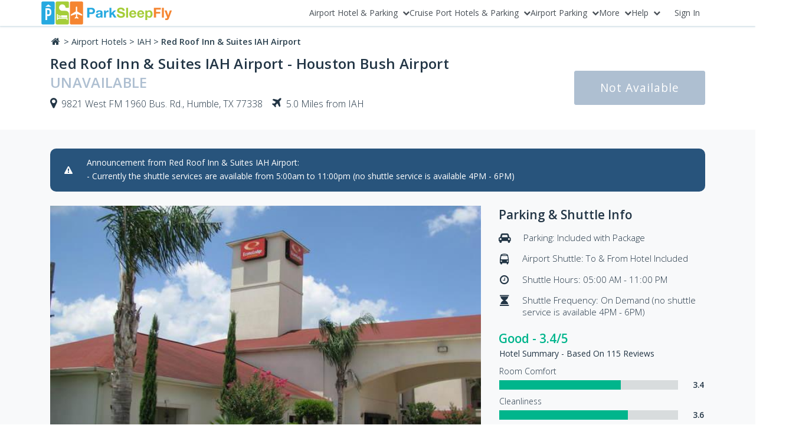

--- FILE ---
content_type: text/html; charset=UTF-8
request_url: https://parksleepfly.com/hotel-red-roof-inn-and-suites-iah
body_size: 18844
content:
<!doctype html>
<html lang="en">
    <head>
        <meta charset="utf-8">
        <meta http-equiv="X-UA-Compatible" content="IE=edge">
        <meta name="viewport" content="width=device-width, initial-scale=1">
		<meta name="csrf-token" content="GgpSvDjdjqFUCS1jdCMyB3Algj1vCXUJiTbFMzWW">
        <meta name="return_url" content="aHR0cHM6Ly9wYXJrc2xlZXBmbHkuY29tL2hvdGVsLXJlZC1yb29mLWlubi1hbmQtc3VpdGVzLWlhaA" />
		 
        <title>Red Roof Inn &amp; Suites IAH Airport - Airport Hotel &amp; Parking</title>
    	<meta name="description" content="Red Roof Inn &amp; Suites IAH Airport - Airport Hotel &amp; Parking. &amp;#9992; &amp;#9992; &amp;#9992; Great Park, Sleep, Fly Rates. Safe, Secure Online Reservations"/>

		<link rel="stylesheet" href="https://fonts.googleapis.com/css?family=Open+Sans:300,400,600">
		<link rel="stylesheet" href="https://d2r1p5mfyhoeqe.cloudfront.net/2bf70f02-865a-455f-b05c-f2155d10cb30/fonts/vendor/font-awesome/font-awesome.css">

		<link rel="stylesheet" href="https://d2r1p5mfyhoeqe.cloudfront.net/2bf70f02-865a-455f-b05c-f2155d10cb30/css/desktop.css">
		<script src="https://d2r1p5mfyhoeqe.cloudfront.net/2bf70f02-865a-455f-b05c-f2155d10cb30/js/manifest.js"></script>
		<script src="https://d2r1p5mfyhoeqe.cloudfront.net/2bf70f02-865a-455f-b05c-f2155d10cb30/js/vendor.js"></script>

        <meta name="robots" content="noindex,nofollow" />
<meta name="google-site-verification" content="jcCQvjOPYK1MTdYh80SF_4HEq04QV_EojBZreiQtLKs" />
<meta name="google-site-verification" content="UQ9JO3Ek6mrX3Xh_YZK3ZCnVEb-I7x8n1HsU_rZHiCY" />
<meta name="msvalidate.01" content="4C6A56BB10277C42B9BB2110155344E5" />
<meta name="p:domain_verify" content="030fdb00dae966403c866cdc4bfbf54f" />
<meta name="facebook-domain-verification" content="nncdlcjovpih3bs415r43qi6sdks13" />

<meta property="og:image" content="https://d2r1p5mfyhoeqe.cloudfront.net/2bf70f02-865a-455f-b05c-f2155d10cb30/img/logos/logo.svg"/>
<link rel="icon" href="https://d2r1p5mfyhoeqe.cloudfront.net/2bf70f02-865a-455f-b05c-f2155d10cb30/img/favicons/favicon.ico" type="image/x-icon">
<link rel="apple-touch-icon" href="https://d2r1p5mfyhoeqe.cloudfront.net/2bf70f02-865a-455f-b05c-f2155d10cb30/img/favicons/apple-touch-icon.png" />
<link rel="apple-touch-icon" sizes="57x57" href="https://d2r1p5mfyhoeqe.cloudfront.net/2bf70f02-865a-455f-b05c-f2155d10cb30/img/favicons/apple-touch-icon-57x57.png" />
<link rel="apple-touch-icon" sizes="72x72" href="https://d2r1p5mfyhoeqe.cloudfront.net/2bf70f02-865a-455f-b05c-f2155d10cb30/img/favicons/apple-touch-icon-72x72.png" />
<link rel="apple-touch-icon" sizes="76x76" href="https://d2r1p5mfyhoeqe.cloudfront.net/2bf70f02-865a-455f-b05c-f2155d10cb30/img/favicons/apple-touch-icon-76x76.png" />
<link rel="apple-touch-icon" sizes="114x114" href="https://d2r1p5mfyhoeqe.cloudfront.net/2bf70f02-865a-455f-b05c-f2155d10cb30/img/favicons/apple-touch-icon-114x114.png" />
<link rel="apple-touch-icon" sizes="120x120" href="https://d2r1p5mfyhoeqe.cloudfront.net/2bf70f02-865a-455f-b05c-f2155d10cb30/img/favicons/apple-touch-icon-120x120.png" />
<link rel="apple-touch-icon" sizes="144x144" href="https://d2r1p5mfyhoeqe.cloudfront.net/2bf70f02-865a-455f-b05c-f2155d10cb30/img/favicons/apple-touch-icon-144x144.png" />
<link rel="apple-touch-icon" sizes="152x152" href="https://d2r1p5mfyhoeqe.cloudfront.net/2bf70f02-865a-455f-b05c-f2155d10cb30/img/favicons/apple-touch-icon-152x152.png" />
<link rel="apple-touch-icon" sizes="180x180" href="https://d2r1p5mfyhoeqe.cloudfront.net/2bf70f02-865a-455f-b05c-f2155d10cb30/img/favicons/apple-touch-icon-180x180.png" />

<script>
    var dataLayer = [];
</script>

	<link rel="canonical" href="https://parksleepfly.com/hotel-red-roof-inn-and-suites-iah"/>
	<script>
    dataLayer.push({
        'event' : 'visitProductPage',
        'airportCode' : 'IAH',
        'hotel_avg_rating' : '3.37',
        'hotel_reviews' : '115',
        'hotel_distance' : '5',
                    'hotel_psf_com' : '22'
            });

    dataLayer.push({ecommerce: null});
    dataLayer.push({
        event: 'globalParameters',
        airportCode: "IAH",
        airportName: "George Bush Intercontinental Airport",
        parkingDepartureDate: null,
        parkingReturnDate: null,
        parkingDepartureTime: null,
        parkingReturnTime: null,
        daysAheadOfBooking: null,
        stayDuration: null,
        carParkName: null,
        couponVoucher: null,
        loginStatus: "logged-out",
        partnerName: "Expedia",
        serviceType: 'hotel & parking',
        siteLanguage: "en-GB",
        bookingType: null    });

    dataLayer.push({
        'ecommerce': {
            'detail': {
                'actionField': {
                                    'list': 'Hotel Main',
                                },
                'products': [{
                    'name': 'IAH Red Roof Inn &amp; Suites IAH Airport',
                    'id': 'IAH',
                    'brand': 'Red Roof Inn',
                    'variant': ''
                }]
            }
        }
    });
</script>


<script>(function(w,d,s,l,i){w[l]=w[l]||[];w[l].push({'gtm.start':
        new Date().getTime(),event:'gtm.js'});var f=d.getElementsByTagName(s)[0],
        j=d.createElement(s),dl=l!='dataLayer'?'&l='+l:'';j.async=true;j.src=
        'https://xyz.parksleepfly.com/gtm.js?id='+i+dl;f.parentNode.insertBefore(j,f);
    })(window,document,'script','dataLayer','GTM-NXZ3X5');
</script>


    <script id="ze-snippet" src="https://static.zdassets.com/ekr/snippet.js?key=7e168789-330d-4979-b79f-28d83537059a"> </script>

<!-- Start VWO Asynchronous Code -->
<script type='text/javascript'>
    var _vwo_code=(function(){
        var account_id=117738,
            settings_tolerance=2000,
            library_tolerance=2500,
            use_existing_jquery=false,
            /* DO NOT EDIT BELOW THIS LINE */
            f=false,d=document;return{use_existing_jquery:function(){return use_existing_jquery;},library_tolerance:function(){return library_tolerance;},finish:function(){if(!f){f=true;var a=d.getElementById('_vis_opt_path_hides');if(a)a.parentNode.removeChild(a);}},finished:function(){return f;},load:function(a){var b=d.createElement('script');b.src=a;b.type='text/javascript';b.innerText;b.onerror=function(){_vwo_code.finish();};d.getElementsByTagName('head')[0].appendChild(b);},init:function(){settings_timer=setTimeout('_vwo_code.finish()',settings_tolerance);var a=d.createElement('style'),b='body{opacity:0 !important;filter:alpha(opacity=0) !important;background:none !important;}',h=d.getElementsByTagName('head')[0];a.setAttribute('id','_vis_opt_path_hides');a.setAttribute('type','text/css');if(a.styleSheet)a.styleSheet.cssText=b;else a.appendChild(d.createTextNode(b));h.appendChild(a);this.load('//dev.visualwebsiteoptimizer.com/j.php?a='+account_id+'&u='+encodeURIComponent(d.URL)+'&r='+Math.random());return settings_timer;}};}());_vwo_settings_timer=_vwo_code.init();
</script>
<!-- End VWO Asynchronous Code -->


        
        
    </head>
    <body class="hotel_page">
        <noscript><iframe src="https://xyz.parksleepfly.com/ns.html?id=GTM-NXZ3X5" height="0" width="0" style="display:none;visibility:hidden"></iframe></noscript>
		<div id="app" class="base" v-cloak>
			<div>
                <auth-basic></auth-basic>
                <header>
	<app-header inline-template>
		<div class="container p-0">
			<nav class="navbar p-0" id="Navigation menu">
				<div>
					<a href="https://parksleepfly.com" class="logo" title="ParkSleepFly.com">
						<img src="https://d2r1p5mfyhoeqe.cloudfront.net/2bf70f02-865a-455f-b05c-f2155d10cb30/img/logos/logo.svg" alt="ParkSleepFly" />
					</a>
				</div>

				<ul class="top-nav" ref="top-nav" @keydown="a11yMenu" role="menubar">
											<li class="top-nav__item" @mouseenter.self="setActiveElement" @mouseleave.self="resetActiveElement" role="none">
							<button class="top-nav__trigger top-nav-link" aria-haspopup="true" aria-expanded="false" aria-controls="id_menu_0" data-menu-level="1" role="menuitem">
								<span>Airport Hotel &amp; Parking</span>
								<i class="fa fa-chevron-down"></i>
							</button>
							<div class="top-nav__dropdown">
								<ul class="top-nav__list" data-dd-item role="menu" id="id_menu_0">
																			<li class="top-nav__list-item" @mouseenter.self="setActiveElement" @mouseleave.self="resetActiveElement" role="none">
																							<button class="top-nav-link" aria-haspopup="true" aria-expanded="false" aria-controls="id_menu_0_0" data-menu-level="2" role="menuitem">
													<span>California &amp; West</span><i class="fa fa-chevron-right"></i>
												</button>
												<ul class="top-nav__sublist" id="id_menu_0_0" role="menu">
																											<li class="top-nav__sublist-item" role="none">
															<a href="https://parksleepfly.com/den/airport-hotels-with-parking" class="top-nav-link" role="menuitem" data-menu-level="3">Denver (DEN) Hotel &amp; Parking</a>
														</li>
																											<li class="top-nav__sublist-item" role="none">
															<a href="https://parksleepfly.com/lax/airport-hotels-with-parking" class="top-nav-link" role="menuitem" data-menu-level="3">Los Angeles (LAX) Hotel &amp; Parking</a>
														</li>
																											<li class="top-nav__sublist-item" role="none">
															<a href="https://parksleepfly.com/phx/airport-hotels-with-parking" class="top-nav-link" role="menuitem" data-menu-level="3">Phoenix (PHX) Hotel &amp; Parking</a>
														</li>
																											<li class="top-nav__sublist-item" role="none">
															<a href="https://parksleepfly.com/pdx/airport-hotels-with-parking" class="top-nav-link" role="menuitem" data-menu-level="3">Portland (PDX)  Hotel &amp; Parking</a>
														</li>
																											<li class="top-nav__sublist-item" role="none">
															<a href="https://parksleepfly.com/smf/airport-hotels-with-parking" class="top-nav-link" role="menuitem" data-menu-level="3">Sacramento (SMF) Hotel &amp; Parking</a>
														</li>
																											<li class="top-nav__sublist-item" role="none">
															<a href="https://parksleepfly.com/sfo/airport-hotels-with-parking" class="top-nav-link" role="menuitem" data-menu-level="3">San Francisco (SFO) Hotel &amp; Parking</a>
														</li>
																											<li class="top-nav__sublist-item" role="none">
															<a href="https://parksleepfly.com/sjc/airport-hotels-with-parking" class="top-nav-link" role="menuitem" data-menu-level="3">San Jose (SJC) Hotel &amp; Parking</a>
														</li>
																											<li class="top-nav__sublist-item" role="none">
															<a href="https://parksleepfly.com/sea/airport-hotels-with-parking" class="top-nav-link" role="menuitem" data-menu-level="3">Seattle (SEA) Hotel &amp; Parking</a>
														</li>
																											<li class="top-nav__sublist-item" role="none">
															<a href="https://parksleepfly.com/oak/airport-hotels-with-parking" class="top-nav-link" role="menuitem" data-menu-level="3">Oakland (OAK) Hotel &amp; Parking</a>
														</li>
																									</ul>
																					</li>
																			<li class="top-nav__list-item" @mouseenter.self="setActiveElement" @mouseleave.self="resetActiveElement" role="none">
																							<button class="top-nav-link" aria-haspopup="true" aria-expanded="false" aria-controls="id_menu_0_1" data-menu-level="2" role="menuitem">
													<span>Texas &amp; Southwest</span><i class="fa fa-chevron-right"></i>
												</button>
												<ul class="top-nav__sublist" id="id_menu_0_1" role="menu">
																											<li class="top-nav__sublist-item" role="none">
															<a href="https://parksleepfly.com/dfw/airport-hotels-with-parking" class="top-nav-link" role="menuitem" data-menu-level="3">Dallas/Ft Worth (DFW) Hotel &amp; Parking</a>
														</li>
																											<li class="top-nav__sublist-item" role="none">
															<a href="https://parksleepfly.com/dal/airport-hotels-with-parking" class="top-nav-link" role="menuitem" data-menu-level="3">Dallas Love Field (DAL) Hotel &amp; Parking</a>
														</li>
																											<li class="top-nav__sublist-item" role="none">
															<a href="https://parksleepfly.com/iah/airport-hotels-with-parking" class="top-nav-link" role="menuitem" data-menu-level="3">Houston (IAH) Hotel &amp; Parking</a>
														</li>
																									</ul>
																					</li>
																			<li class="top-nav__list-item" @mouseenter.self="setActiveElement" @mouseleave.self="resetActiveElement" role="none">
																							<button class="top-nav-link" aria-haspopup="true" aria-expanded="false" aria-controls="id_menu_0_2" data-menu-level="2" role="menuitem">
													<span>Illinois &amp; Midwest</span><i class="fa fa-chevron-right"></i>
												</button>
												<ul class="top-nav__sublist" id="id_menu_0_2" role="menu">
																											<li class="top-nav__sublist-item" role="none">
															<a href="https://parksleepfly.com/mdw/airport-hotels-with-parking" class="top-nav-link" role="menuitem" data-menu-level="3">Chicago-Midway (MDW)  Hotel &amp; Parking</a>
														</li>
																											<li class="top-nav__sublist-item" role="none">
															<a href="https://parksleepfly.com/ord/airport-hotels-with-parking" class="top-nav-link" role="menuitem" data-menu-level="3">Chicago-Ohare (ORD) Hotel &amp; Parking</a>
														</li>
																											<li class="top-nav__sublist-item" role="none">
															<a href="https://parksleepfly.com/cle/airport-hotels-with-parking" class="top-nav-link" role="menuitem" data-menu-level="3">Cleveland (CLE)  Hotel &amp; Parking</a>
														</li>
																											<li class="top-nav__sublist-item" role="none">
															<a href="https://parksleepfly.com/dtw/airport-hotels-with-parking" class="top-nav-link" role="menuitem" data-menu-level="3">Detroit (DTW) Hotel &amp; Parking</a>
														</li>
																											<li class="top-nav__sublist-item" role="none">
															<a href="https://parksleepfly.com/ind/airport-hotels-with-parking" class="top-nav-link" role="menuitem" data-menu-level="3">Indianapolis (IND) Hotel &amp; Parking</a>
														</li>
																											<li class="top-nav__sublist-item" role="none">
															<a href="https://parksleepfly.com/mci/airport-hotels-with-parking" class="top-nav-link" role="menuitem" data-menu-level="3">Kansas City (MCI)  Hotel &amp; Parking</a>
														</li>
																											<li class="top-nav__sublist-item" role="none">
															<a href="https://parksleepfly.com/mke/airport-hotels-with-parking" class="top-nav-link" role="menuitem" data-menu-level="3">Milwaukee (MKE)  Hotel &amp; Parking</a>
														</li>
																											<li class="top-nav__sublist-item" role="none">
															<a href="https://parksleepfly.com/msp/airport-hotels-with-parking" class="top-nav-link" role="menuitem" data-menu-level="3">Minneapolis (MSP)  Hotel &amp; Parking</a>
														</li>
																											<li class="top-nav__sublist-item" role="none">
															<a href="https://parksleepfly.com/bna/airport-hotels-with-parking" class="top-nav-link" role="menuitem" data-menu-level="3">Nashville (BNA)  Hotel &amp; Parking</a>
														</li>
																											<li class="top-nav__sublist-item" role="none">
															<a href="https://parksleepfly.com/stl/airport-hotels-with-parking" class="top-nav-link" role="menuitem" data-menu-level="3">St. Louis (STL) Hotel &amp; Parking</a>
														</li>
																									</ul>
																					</li>
																			<li class="top-nav__list-item" @mouseenter.self="setActiveElement" @mouseleave.self="resetActiveElement" role="none">
																							<button class="top-nav-link" aria-haspopup="true" aria-expanded="false" aria-controls="id_menu_0_3" data-menu-level="2" role="menuitem">
													<span>Florida &amp; Southeast </span><i class="fa fa-chevron-right"></i>
												</button>
												<ul class="top-nav__sublist" id="id_menu_0_3" role="menu">
																											<li class="top-nav__sublist-item" role="none">
															<a href="https://parksleepfly.com/atl/airport-hotels-with-parking" class="top-nav-link" role="menuitem" data-menu-level="3">Atlanta (ATL)  Hotel &amp; Parking</a>
														</li>
																											<li class="top-nav__sublist-item" role="none">
															<a href="https://parksleepfly.com/clt/airport-hotels-with-parking" class="top-nav-link" role="menuitem" data-menu-level="3">Charlotte (CLT)  Hotel &amp; Parking</a>
														</li>
																											<li class="top-nav__sublist-item" role="none">
															<a href="https://parksleepfly.com/iad/airport-hotels-with-parking" class="top-nav-link" role="menuitem" data-menu-level="3">Dulles (IAD) Hotel &amp; Parking</a>
														</li>
																											<li class="top-nav__sublist-item" role="none">
															<a href="https://parksleepfly.com/mco/airport-hotels-with-parking" class="top-nav-link" role="menuitem" data-menu-level="3">Orlando (MCO)  Hotel &amp; Parking</a>
														</li>
																											<li class="top-nav__sublist-item" role="none">
															<a href="https://parksleepfly.com/rdu/airport-hotels-with-parking" class="top-nav-link" role="menuitem" data-menu-level="3">Raleigh (RDU)  Hotel &amp; Parking</a>
														</li>
																											<li class="top-nav__sublist-item" role="none">
															<a href="https://parksleepfly.com/tpa/airport-hotels-with-parking" class="top-nav-link" role="menuitem" data-menu-level="3">Tampa (TPA)  Hotel &amp; Parking</a>
														</li>
																									</ul>
																					</li>
																			<li class="top-nav__list-item" @mouseenter.self="setActiveElement" @mouseleave.self="resetActiveElement" role="none">
																							<button class="top-nav-link" aria-haspopup="true" aria-expanded="false" aria-controls="id_menu_0_4" data-menu-level="2" role="menuitem">
													<span>New Jersey &amp; Northeast </span><i class="fa fa-chevron-right"></i>
												</button>
												<ul class="top-nav__sublist" id="id_menu_0_4" role="menu">
																											<li class="top-nav__sublist-item" role="none">
															<a href="https://parksleepfly.com/bwi/airport-hotels-with-parking" class="top-nav-link" role="menuitem" data-menu-level="3">Baltimore (BWI) Hotel &amp; Parking</a>
														</li>
																											<li class="top-nav__sublist-item" role="none">
															<a href="https://parksleepfly.com/bos/airport-hotels-with-parking" class="top-nav-link" role="menuitem" data-menu-level="3">Boston (BOS) Hotel &amp; Parking</a>
														</li>
																											<li class="top-nav__sublist-item" role="none">
															<a href="https://parksleepfly.com/buf/airport-hotels-with-parking" class="top-nav-link" role="menuitem" data-menu-level="3">Buffalo (BUF) Hotel &amp; Parking</a>
														</li>
																											<li class="top-nav__sublist-item" role="none">
															<a href="https://parksleepfly.com/bdl/airport-hotels-with-parking" class="top-nav-link" role="menuitem" data-menu-level="3">Bradley (BDL) Hotel &amp; Parking</a>
														</li>
																											<li class="top-nav__sublist-item" role="none">
															<a href="https://parksleepfly.com/ewr/airport-hotels-with-parking" class="top-nav-link" role="menuitem" data-menu-level="3">Newark (EWR) Hotel &amp; Parking</a>
														</li>
																											<li class="top-nav__sublist-item" role="none">
															<a href="https://parksleepfly.com/jfk/airport-hotels-with-parking" class="top-nav-link" role="menuitem" data-menu-level="3">New York (JFK) Hotel &amp; Parking</a>
														</li>
																											<li class="top-nav__sublist-item" role="none">
															<a href="https://parksleepfly.com/phl/airport-hotels-with-parking" class="top-nav-link" role="menuitem" data-menu-level="3">Philadelphia (PHL) Hotel &amp; Parking</a>
														</li>
																											<li class="top-nav__sublist-item" role="none">
															<a href="https://parksleepfly.com/pit/airport-hotels-with-parking" class="top-nav-link" role="menuitem" data-menu-level="3">Pittsburgh (PIT) Hotel &amp; Parking</a>
														</li>
																											<li class="top-nav__sublist-item" role="none">
															<a href="https://parksleepfly.com/pvd/airport-hotels-with-parking" class="top-nav-link" role="menuitem" data-menu-level="3">Providence (PVD) Hotel &amp; Parking</a>
														</li>
																									</ul>
																					</li>
																			<li class="top-nav__list-item" @mouseenter.self="setActiveElement" @mouseleave.self="resetActiveElement" role="none">
																							<button class="top-nav-link" aria-haspopup="true" aria-expanded="false" aria-controls="id_menu_0_5" data-menu-level="2" role="menuitem">
													<span>Canada</span><i class="fa fa-chevron-right"></i>
												</button>
												<ul class="top-nav__sublist" id="id_menu_0_5" role="menu">
																											<li class="top-nav__sublist-item" role="none">
															<a href="https://parksleepfly.com/yyc/airport-hotels-with-parking" class="top-nav-link" role="menuitem" data-menu-level="3">Calgary (YYC) Hotel &amp; Parking</a>
														</li>
																											<li class="top-nav__sublist-item" role="none">
															<a href="https://parksleepfly.com/yul/airport-hotels-with-parking" class="top-nav-link" role="menuitem" data-menu-level="3">Montreal (YUL) Hotel &amp; Parking</a>
														</li>
																											<li class="top-nav__sublist-item" role="none">
															<a href="https://parksleepfly.com/yyz/airport-hotels-with-parking" class="top-nav-link" role="menuitem" data-menu-level="3">Toronto (YYZ) Hotel &amp; Parking</a>
														</li>
																											<li class="top-nav__sublist-item" role="none">
															<a href="https://parksleepfly.com/yvr/airport-hotels-with-parking" class="top-nav-link" role="menuitem" data-menu-level="3">Vancouver (YVR) Hotel &amp; Parking</a>
														</li>
																									</ul>
																					</li>
																			<li class="top-nav__list-item" @mouseenter.self="setActiveElement" @mouseleave.self="resetActiveElement" role="none">
																							<a href="/airports" class="top-nav-link" role="menuitem" data-menu-level="2"><span>View All Airport &amp; Hotel Packages</span></a>
																					</li>
																	</ul>
							</div>
						</li>
											<li class="top-nav__item" @mouseenter.self="setActiveElement" @mouseleave.self="resetActiveElement" role="none">
							<button class="top-nav__trigger top-nav-link" aria-haspopup="true" aria-expanded="false" aria-controls="id_menu_1" data-menu-level="1" role="menuitem">
								<span>Cruise Port Hotels &amp; Parking</span>
								<i class="fa fa-chevron-down"></i>
							</button>
							<div class="top-nav__dropdown">
								<ul class="top-nav__list" data-dd-item role="menu" id="id_menu_1">
																			<li class="top-nav__list-item" @mouseenter.self="setActiveElement" @mouseleave.self="resetActiveElement" role="none">
																							<button class="top-nav-link" aria-haspopup="true" aria-expanded="false" aria-controls="id_menu_1_0" data-menu-level="2" role="menuitem">
													<span>West Cruise Ports</span><i class="fa fa-chevron-right"></i>
												</button>
												<ul class="top-nav__sublist" id="id_menu_1_0" role="menu">
																											<li class="top-nav__sublist-item" role="none">
															<a href="https://parksleepfly.com/laz/port-hotels-with-parking" class="top-nav-link" role="menuitem" data-menu-level="3">Port of Los Angeles/San Pedro (LAZ) Hotel &amp; Parking</a>
														</li>
																									</ul>
																					</li>
																			<li class="top-nav__list-item" @mouseenter.self="setActiveElement" @mouseleave.self="resetActiveElement" role="none">
																							<button class="top-nav-link" aria-haspopup="true" aria-expanded="false" aria-controls="id_menu_1_1" data-menu-level="2" role="menuitem">
													<span>Southeast Cruise Ports</span><i class="fa fa-chevron-right"></i>
												</button>
												<ul class="top-nav__sublist" id="id_menu_1_1" role="menu">
																											<li class="top-nav__sublist-item" role="none">
															<a href="https://parksleepfly.com/chz/port-hotels-with-parking" class="top-nav-link" role="menuitem" data-menu-level="3">Charleston (CHZ) Port Hotel &amp; Parking</a>
														</li>
																											<li class="top-nav__sublist-item" role="none">
															<a href="https://parksleepfly.com/mlz/port-hotels-with-parking" class="top-nav-link" role="menuitem" data-menu-level="3">Port Canaveral/Cocoa Beach (MLZ) Hotel &amp; Parking</a>
														</li>
																											<li class="top-nav__sublist-item" role="none">
															<a href="https://parksleepfly.com/flz/port-hotels-with-parking" class="top-nav-link" role="menuitem" data-menu-level="3">Port Everglades (FLZ) Port Hotel &amp; Parking</a>
														</li>
																											<li class="top-nav__sublist-item" role="none">
															<a href="https://parksleepfly.com/tpz/port-hotels-with-parking" class="top-nav-link" role="menuitem" data-menu-level="3">Port Tampa Bay (TPZ) Port Hotel &amp; Parking</a>
														</li>
																											<li class="top-nav__sublist-item" role="none">
															<a href="https://parksleepfly.com/miz/port-hotels-with-parking" class="top-nav-link" role="menuitem" data-menu-level="3">Port Miami (MIZ) Port Hotel &amp; Parking</a>
														</li>
																									</ul>
																					</li>
																			<li class="top-nav__list-item" @mouseenter.self="setActiveElement" @mouseleave.self="resetActiveElement" role="none">
																							<button class="top-nav-link" aria-haspopup="true" aria-expanded="false" aria-controls="id_menu_1_2" data-menu-level="2" role="menuitem">
													<span>Southwest Cruise Ports</span><i class="fa fa-chevron-right"></i>
												</button>
												<ul class="top-nav__sublist" id="id_menu_1_2" role="menu">
																											<li class="top-nav__sublist-item" role="none">
															<a href="https://parksleepfly.com/hoz/port-hotels-with-parking" class="top-nav-link" role="menuitem" data-menu-level="3">Port of Galveston (HOZ) Port Hotel &amp; Parking</a>
														</li>
																									</ul>
																					</li>
																			<li class="top-nav__list-item" @mouseenter.self="setActiveElement" @mouseleave.self="resetActiveElement" role="none">
																							<button class="top-nav-link" aria-haspopup="true" aria-expanded="false" aria-controls="id_menu_1_3" data-menu-level="2" role="menuitem">
													<span>Northeast Cruise Ports</span><i class="fa fa-chevron-right"></i>
												</button>
												<ul class="top-nav__sublist" id="id_menu_1_3" role="menu">
																											<li class="top-nav__sublist-item" role="none">
															<a href="https://parksleepfly.com/clz/port-hotels-with-parking" class="top-nav-link" role="menuitem" data-menu-level="3">Bayonne (CLZ) Port Hotel &amp; Parking</a>
														</li>
																											<li class="top-nav__sublist-item" role="none">
															<a href="https://parksleepfly.com/bwz/port-hotels-with-parking" class="top-nav-link" role="menuitem" data-menu-level="3">Port of Baltimore (BWZ) Port Hotel &amp; Parking</a>
														</li>
																									</ul>
																					</li>
																			<li class="top-nav__list-item" @mouseenter.self="setActiveElement" @mouseleave.self="resetActiveElement" role="none">
																							<a href="/port-hotels-with-parking" class="top-nav-link" role="menuitem" data-menu-level="2"><span>View All Cruise Hotel &amp; Parking Packages</span></a>
																					</li>
																	</ul>
							</div>
						</li>
											<li class="top-nav__item" @mouseenter.self="setActiveElement" @mouseleave.self="resetActiveElement" role="none">
							<button class="top-nav__trigger top-nav-link" aria-haspopup="true" aria-expanded="false" aria-controls="id_menu_2" data-menu-level="1" role="menuitem">
								<span>Airport Parking</span>
								<i class="fa fa-chevron-down"></i>
							</button>
							<div class="top-nav__dropdown">
								<ul class="top-nav__list" data-dd-item role="menu" id="id_menu_2">
																			<li class="top-nav__list-item" @mouseenter.self="setActiveElement" @mouseleave.self="resetActiveElement" role="none">
																							<button class="top-nav-link" aria-haspopup="true" aria-expanded="false" aria-controls="id_menu_2_0" data-menu-level="2" role="menuitem">
													<span>California &amp; West</span><i class="fa fa-chevron-right"></i>
												</button>
												<ul class="top-nav__sublist" id="id_menu_2_0" role="menu">
																											<li class="top-nav__sublist-item" role="none">
															<a href="https://parksleepfly.com/den/airport-parking" class="top-nav-link" role="menuitem" data-menu-level="3">Denver (DEN) Airport Parking</a>
														</li>
																											<li class="top-nav__sublist-item" role="none">
															<a href="https://parksleepfly.com/lax/airport-parking" class="top-nav-link" role="menuitem" data-menu-level="3">Los Angeles (LAX) Airport Parking</a>
														</li>
																											<li class="top-nav__sublist-item" role="none">
															<a href="https://parksleepfly.com/phx/airport-parking" class="top-nav-link" role="menuitem" data-menu-level="3">Phoenix (PHX) Airport Parking</a>
														</li>
																											<li class="top-nav__sublist-item" role="none">
															<a href="https://parksleepfly.com/pdx/airport-parking" class="top-nav-link" role="menuitem" data-menu-level="3">Portland (PDX) Airport Parking</a>
														</li>
																											<li class="top-nav__sublist-item" role="none">
															<a href="https://parksleepfly.com/smf/airport-parking" class="top-nav-link" role="menuitem" data-menu-level="3">Sacramento (SMF) Airport Parking</a>
														</li>
																											<li class="top-nav__sublist-item" role="none">
															<a href="https://parksleepfly.com/sfo/airport-parking" class="top-nav-link" role="menuitem" data-menu-level="3">San Francisco (SFO) Airport Parking</a>
														</li>
																											<li class="top-nav__sublist-item" role="none">
															<a href="https://parksleepfly.com/sjc/airport-parking" class="top-nav-link" role="menuitem" data-menu-level="3">San Jose (SJC) Airport Parking</a>
														</li>
																											<li class="top-nav__sublist-item" role="none">
															<a href="https://parksleepfly.com/sea/airport-parking" class="top-nav-link" role="menuitem" data-menu-level="3">Seattle (SEA) Airport Parking</a>
														</li>
																									</ul>
																					</li>
																			<li class="top-nav__list-item" @mouseenter.self="setActiveElement" @mouseleave.self="resetActiveElement" role="none">
																							<button class="top-nav-link" aria-haspopup="true" aria-expanded="false" aria-controls="id_menu_2_1" data-menu-level="2" role="menuitem">
													<span>Texas &amp; Southwest</span><i class="fa fa-chevron-right"></i>
												</button>
												<ul class="top-nav__sublist" id="id_menu_2_1" role="menu">
																											<li class="top-nav__sublist-item" role="none">
															<a href="https://parksleepfly.com/dal/airport-parking" class="top-nav-link" role="menuitem" data-menu-level="3">Dallas Love Field (DAL) Airport Parking</a>
														</li>
																											<li class="top-nav__sublist-item" role="none">
															<a href="https://parksleepfly.com/dfw/airport-parking" class="top-nav-link" role="menuitem" data-menu-level="3">Dallas/Ft Worth (DFW) Airport Parking</a>
														</li>
																											<li class="top-nav__sublist-item" role="none">
															<a href="https://parksleepfly.com/iah/airport-parking" class="top-nav-link" role="menuitem" data-menu-level="3">Houston (IAH) Airport Parking</a>
														</li>
																											<li class="top-nav__sublist-item" role="none">
															<a href="https://parksleepfly.com/oak/airport-parking" class="top-nav-link" role="menuitem" data-menu-level="3">Oakland (OAK) Airport Parking</a>
														</li>
																									</ul>
																					</li>
																			<li class="top-nav__list-item" @mouseenter.self="setActiveElement" @mouseleave.self="resetActiveElement" role="none">
																							<button class="top-nav-link" aria-haspopup="true" aria-expanded="false" aria-controls="id_menu_2_2" data-menu-level="2" role="menuitem">
													<span>Illinois &amp; Midwest</span><i class="fa fa-chevron-right"></i>
												</button>
												<ul class="top-nav__sublist" id="id_menu_2_2" role="menu">
																											<li class="top-nav__sublist-item" role="none">
															<a href="https://parksleepfly.com/mdw/airport-parking" class="top-nav-link" role="menuitem" data-menu-level="3">Chicago Executive (MDW) Airport Parking</a>
														</li>
																											<li class="top-nav__sublist-item" role="none">
															<a href="https://parksleepfly.com/ord/airport-parking" class="top-nav-link" role="menuitem" data-menu-level="3">Chicago-Ohare (ORD) Airport Parking</a>
														</li>
																											<li class="top-nav__sublist-item" role="none">
															<a href="https://parksleepfly.com/cle/airport-parking" class="top-nav-link" role="menuitem" data-menu-level="3">Cleveland (CLE)  Airport Parking</a>
														</li>
																											<li class="top-nav__sublist-item" role="none">
															<a href="https://parksleepfly.com/dtw/airport-parking" class="top-nav-link" role="menuitem" data-menu-level="3">Detroit (DTW) Airport Parking</a>
														</li>
																											<li class="top-nav__sublist-item" role="none">
															<a href="https://parksleepfly.com/ind/airport-parking" class="top-nav-link" role="menuitem" data-menu-level="3">Indianapolis (IND) Airport Parking</a>
														</li>
																											<li class="top-nav__sublist-item" role="none">
															<a href="https://parksleepfly.com/mci/airport-parking" class="top-nav-link" role="menuitem" data-menu-level="3">Kansas City (MCI)  Airport Parking</a>
														</li>
																											<li class="top-nav__sublist-item" role="none">
															<a href="https://parksleepfly.com/mke/airport-parking" class="top-nav-link" role="menuitem" data-menu-level="3">Milwaukee (MKE)  Airport Parking</a>
														</li>
																											<li class="top-nav__sublist-item" role="none">
															<a href="https://parksleepfly.com/msp/airport-parking" class="top-nav-link" role="menuitem" data-menu-level="3">Minneapolis (MSP)  Airport Parking</a>
														</li>
																											<li class="top-nav__sublist-item" role="none">
															<a href="https://parksleepfly.com/bna/airport-parking" class="top-nav-link" role="menuitem" data-menu-level="3">Nashville (BNA)  Airport Parking</a>
														</li>
																											<li class="top-nav__sublist-item" role="none">
															<a href="https://parksleepfly.com/stl/airport-parking" class="top-nav-link" role="menuitem" data-menu-level="3">St. Louis (STL) Airport Parking</a>
														</li>
																									</ul>
																					</li>
																			<li class="top-nav__list-item" @mouseenter.self="setActiveElement" @mouseleave.self="resetActiveElement" role="none">
																							<button class="top-nav-link" aria-haspopup="true" aria-expanded="false" aria-controls="id_menu_2_3" data-menu-level="2" role="menuitem">
													<span>Florida &amp; Southeast </span><i class="fa fa-chevron-right"></i>
												</button>
												<ul class="top-nav__sublist" id="id_menu_2_3" role="menu">
																											<li class="top-nav__sublist-item" role="none">
															<a href="https://parksleepfly.com/atl/airport-parking" class="top-nav-link" role="menuitem" data-menu-level="3">Atlanta (ATL) Airport Parking</a>
														</li>
																											<li class="top-nav__sublist-item" role="none">
															<a href="https://parksleepfly.com/clt/airport-parking" class="top-nav-link" role="menuitem" data-menu-level="3">Charlotte (CLT)  Airport Parking</a>
														</li>
																											<li class="top-nav__sublist-item" role="none">
															<a href="https://parksleepfly.com/iad/airport-parking" class="top-nav-link" role="menuitem" data-menu-level="3">Dulles (IAD) Airport Parking</a>
														</li>
																											<li class="top-nav__sublist-item" role="none">
															<a href="https://parksleepfly.com/mco/airport-parking" class="top-nav-link" role="menuitem" data-menu-level="3">Orlando (MCO) Airport Parking</a>
														</li>
																											<li class="top-nav__sublist-item" role="none">
															<a href="https://parksleepfly.com/rdu/airport-parking" class="top-nav-link" role="menuitem" data-menu-level="3">Raleigh (RDU) Airport Parking</a>
														</li>
																											<li class="top-nav__sublist-item" role="none">
															<a href="https://parksleepfly.com/tpa/airport-parking" class="top-nav-link" role="menuitem" data-menu-level="3">Tampa (TPA) Airport Parking</a>
														</li>
																									</ul>
																					</li>
																			<li class="top-nav__list-item" @mouseenter.self="setActiveElement" @mouseleave.self="resetActiveElement" role="none">
																							<button class="top-nav-link" aria-haspopup="true" aria-expanded="false" aria-controls="id_menu_2_4" data-menu-level="2" role="menuitem">
													<span>New Jersey &amp; Northeast </span><i class="fa fa-chevron-right"></i>
												</button>
												<ul class="top-nav__sublist" id="id_menu_2_4" role="menu">
																											<li class="top-nav__sublist-item" role="none">
															<a href="https://parksleepfly.com/bwi/airport-parking" class="top-nav-link" role="menuitem" data-menu-level="3">Baltimore (BWI)  Airport Parking</a>
														</li>
																											<li class="top-nav__sublist-item" role="none">
															<a href="https://parksleepfly.com/bdl/airport-parking" class="top-nav-link" role="menuitem" data-menu-level="3">Bradley (BDL) Airport Parking</a>
														</li>
																											<li class="top-nav__sublist-item" role="none">
															<a href="https://parksleepfly.com/buf/airport-parking" class="top-nav-link" role="menuitem" data-menu-level="3">Buffalo (BUF)  Airport Parking</a>
														</li>
																											<li class="top-nav__sublist-item" role="none">
															<a href="https://parksleepfly.com/jfk/airport-parking" class="top-nav-link" role="menuitem" data-menu-level="3">New York (JFK) Airport Parking</a>
														</li>
																											<li class="top-nav__sublist-item" role="none">
															<a href="https://parksleepfly.com/bos/airport-parking" class="top-nav-link" role="menuitem" data-menu-level="3">Boston (BOS) Airport Parking</a>
														</li>
																											<li class="top-nav__sublist-item" role="none">
															<a href="https://parksleepfly.com/ewr/airport-parking" class="top-nav-link" role="menuitem" data-menu-level="3">Newark (EWR)  Airport Parking</a>
														</li>
																											<li class="top-nav__sublist-item" role="none">
															<a href="https://parksleepfly.com/phl/airport-parking" class="top-nav-link" role="menuitem" data-menu-level="3">Philadelphia (PHL)  Airport Parking</a>
														</li>
																											<li class="top-nav__sublist-item" role="none">
															<a href="https://parksleepfly.com/pit/airport-parking" class="top-nav-link" role="menuitem" data-menu-level="3">Pittsburgh (PIT)  Airport Parking</a>
														</li>
																									</ul>
																					</li>
																			<li class="top-nav__list-item" @mouseenter.self="setActiveElement" @mouseleave.self="resetActiveElement" role="none">
																							<button class="top-nav-link" aria-haspopup="true" aria-expanded="false" aria-controls="id_menu_2_5" data-menu-level="2" role="menuitem">
													<span>Canada</span><i class="fa fa-chevron-right"></i>
												</button>
												<ul class="top-nav__sublist" id="id_menu_2_5" role="menu">
																											<li class="top-nav__sublist-item" role="none">
															<a href="https://parksleepfly.com/yyz/airport-parking" class="top-nav-link" role="menuitem" data-menu-level="3">Toronto (YYZ) Airport Parking</a>
														</li>
																											<li class="top-nav__sublist-item" role="none">
															<a href="https://parksleepfly.com/yul/airport-parking" class="top-nav-link" role="menuitem" data-menu-level="3">Montreal (YUL) Airport Parking</a>
														</li>
																									</ul>
																					</li>
																			<li class="top-nav__list-item" @mouseenter.self="setActiveElement" @mouseleave.self="resetActiveElement" role="none">
																							<a href="/airport-parking" class="top-nav-link" role="menuitem" data-menu-level="2"><span>View All Airport Parking Locations</span></a>
																					</li>
																	</ul>
							</div>
						</li>
										<li class="top-nav__item" @mouseenter.self="setActiveElement" @mouseleave.self="resetActiveElement" role="none">
						<button class="top-nav__trigger top-nav-link" aria-haspopup="true" aria-expanded="false" aria-controls="id_menu_more" data-menu-level="1" role="menuitem">
							<span>More</span><i class="fa fa-chevron-down"></i>
						</button>
						<div class="top-nav__dropdown" data-dd-item>
							<ul class="top-nav__list" role="menu" id="id_menu_more">
								<li class="top-nav__list-item" role="none">	
									<button class="top-nav-link" aria-haspopup="true" aria-expanded="false" aria-controls="id_menu_more_sublist" data-menu-level="2" role="menuitem">
										<span>Hotel Room Only Deals</span><i class="fa fa-chevron-right"></i>
									</button>
									<ul class="top-nav__sublist" id="id_menu_more_sublist"  role="menu">
										<li class="top-nav__sublist-item" role="none">
											<a class="top-nav-link" href="https://parksleepfly.com/airport-hotels" role="menuitem" data-menu-level="3">Airport Hotels</a>
										</li>
										<li class="top-nav__sublist-item" role="none">
											<a class="top-nav-link" href="https://parksleepfly.com/beach-hotels" role="menuitem" data-menu-level="3">Beach Hotels</a>
										</li>
										<li class="top-nav__sublist-item" role="none">
											<a class="top-nav-link" href="https://parksleepfly.com/stay" role="menuitem" data-menu-level="3">View All Hotel Locations</a>
										</li>
									</ul>
								</li>
								<li class="top-nav__list-item" role="none">	
									<a href="https://parksleepfly.com/blog" class="top-nav-link" role="menuitem" data-menu-level="2">Blog</a>
								</li>
							</ul>
						</div>
					</li>
					<li class="top-nav__item" @mouseenter.self="setActiveElement" @mouseleave.self="resetActiveElement" role="none">
						<button class="top-nav__trigger top-nav-link" aria-haspopup="true" aria-expanded="false" aria-controls="id_menu_help" data-menu-level="1" role="menuitem">
							<span>Help</span><i class="fa fa-chevron-down"></i>
						</button>
						<div class="top-nav__dropdown" data-dd-item>
							<ul class="top-nav__list" role="menu" id="id_menu_help">
								<li class="top-nav__list-item" role="none">
									<a class="top-nav-link" href="https://parksleepfly.com/help#faqs" role="menuitem" data-menu-level="2">FAQs</a>
								</li>
								<li class="top-nav__list-item" role="none">
									<a class="top-nav-link" href="https://parksleepfly.com/help#receipt" role="menuitem" data-menu-level="2">Reservation Receipt</a>
								</li>
								<li class="top-nav__list-item" role="none">
									<a class="top-nav-link" @click="registerEvent('Clicked Cancel', 'Header')" href="https://parksleepfly.com/help#cancellations" role="menuitem" data-menu-level="2">Cancellation</a>
								</li>
								<li class="top-nav__list-item" role="none">
									<a class="top-nav-link" @click="registerEvent('Contact Us', 'Header')" href="https://parksleepfly.com/help#contact" role="menuitem" data-menu-level="2">Contact Us</a>
								</li>
							</ul>
						</div>
					</li>
					<li class="top-nav__item" v-if="!id" role="none">
						<a class="top-nav-link sign-in" @click="registerEvent('SignIn', 'Header')" href="#" role="menuitem" data-menu-level="1">Sign In</a>
					</li>
					<li class="top-nav__item" v-if="id" @mouseenter.self="setActiveElement" @mouseleave.self="resetActiveElement" role="none">
						<template v-if="role == 'customer'">
							<button class="top-nav__trigger top-nav-link" aria-haspopup="true" aria-expanded="false" aria-controls="id_menu_auth" data-menu-level="1" role="menuitem">
								<span>My Account</span><i class="fa fa-chevron-down"></i>
							</button>
							<div class="top-nav__dropdown" data-dd-item>
								<ul class="top-nav__list" role="menu" id="id_menu_auth">
									<li class="top-nav__list-item">
										<a class="top-nav-link" href="https://parksleepfly.com/customer" role="menuitem" data-menu-level="2">My Reservations</a>
									</li>
									<li class="top-nav__list-item">
										<a class="top-nav-link" href="https://parksleepfly.com/customer/profile" role="menuitem" data-menu-level="2">Edit Profile</a>
									</li>
									<li class="top-nav__list-item">
										<a class="top-nav-link logout" href="#" role="menuitem" data-menu-level="2">Logout</a>
									</li>
								</ul>
							</div>
						</template>
						<template v-else-if="role == 'partner'">
							<a class="top-nav-link" href="https://partner.parksleepfly.com" role="menuitem" data-menu-level="2">Partner Account</a>
						</template>
						<template v-else-if="role == 'admin'">
							<a class="top-nav-link" href="https://extranet.parksleepfly.com" role="menuitem" data-menu-level="2">Extranet</a>
						</template>
					</li>
				</ul>
			</nav>

			<form id="logout-form" action="https://parksleepfly.com/logout" method="POST" class="logout-form">
				<input type="hidden" name="_token" value="GgpSvDjdjqFUCS1jdCMyB3Algj1vCXUJiTbFMzWW">
			</form>
		</div>
	</app-header>
</header>

				 	            	<pages-hotel inline-template>
		<main>
			<section id="hotel_header" class="bg-white">
	<div class="container">
		<template v-if="isSessionReceived">
			<div class="row back-to-results" v-if="searchLink">
				<div class="col-md-4"><a :href="searchLink"><i class="fa fa-long-arrow-left"></i> Back to Search Results</a></div>
			</div>
			<div class="row back-to-results" v-else-if="pageType == 'hotel'">
				<div class="col-md-4"><a href="#" @click.prevent="allHotelsClick()"><i class="fa fa-long-arrow-left"></i> See All Hotels</a></div>
			</div>
		</template>

					<div id="breadcrumbs">
	<a href="https://parksleepfly.com" class="home"><i class="fa fa-home" aria-hidden="true"></i></a>
		    	       > <a href="https://parksleepfly.com/airport-hotels-with-parking">Airport Hotels</a>
	    		    	       > <a href="https://parksleepfly.com/iah/airport-hotels-with-parking">IAH</a>
	    		    	       > <span>Red Roof Inn &amp; Suites IAH Airport</span>
	    	</div>

<script type="application/ld+json">
    {
      "@context": "https://schema.org",
      "@type": "BreadcrumbList",
      "itemListElement": [
                    {
              "@type": "ListItem",
              "position": 1,
                  "name": "Airport Hotels",
                  "item": "https://parksleepfly.com/airport-hotels-with-parking"             } ,
                               {
              "@type": "ListItem",
              "position": 2,
                  "name": "IAH",
                  "item": "https://parksleepfly.com/iah/airport-hotels-with-parking"             } ,
                               {
              "@type": "ListItem",
              "position": 3,
                  "name": "Red Roof Inn &amp; Suites IAH Airport"            }                ]
      }
    </script>
		
		<div class="row">
			<div class="heading col-8">
				<div class="title" :class="{'padding-when-no-breadcrumb': pageType == 'hotel'}">
                    <div><h1>Red Roof Inn &amp; Suites IAH Airport - Houston Bush Airport</h1> <div class="d-inline unavailable" v-if="!hotel.info.reservable">Unavailable</div></div>
					<star-rating :rating="parseFloat(hotel.overview.rating_by_customers.accurate).toFixed(1)" size="medium" v-if="hotel.info.reservable"></star-rating>
				</div>

				<div class="location">
					<div class="d-inline-block mr-3"><i class="fa fa-map-marker mr-2"></i>{{ hotel.address.street }}{{ hotel.address.street2 ? ', ' + hotel.address.street2 : '' }}, {{ hotel.address.city }}, {{ hotel.address.state?.code }} {{ hotel.address.zipcode }}</div>
					<div class="d-inline-block" v-if="hotel.overview.distance_to_airport">
						<i class="fa mr-2" :class="[(airport.type == 'cruiseport') ? 'fa-ship' : 'fa-plane']"></i>{{ hotel.overview.distance_to_airport.toFixed(1) }} Miles from {{ airport.code }}
					</div>
				</div>
			</div>

			
			<div v-if="pageType == 'hotel-parking' && search_packages && search_packages.length" class="col-4" :class="{ 'non-us': (_.get(hotel, 'airport.country.code') != 'US')}">
				<div class="d-flex flex-column flex-lg-row justify-content-end align-items-center">
					<div class="pricing mr-0 mr-md-3">
						<div class="price">
							{{ hotel.overview.prices.avg | roundToWholeDollarFormattedCurrency(_.get(searchbox, 'airport.country.code', 'US'), true) }}
						</div>
						<div class="price-total">
							(Total: {{ hotel.overview.prices.avg_total | roundToWholeDollarFormattedCurrency(_.get(searchbox, 'airport.country.code', 'US'), true) }})
						</div>
						<div class="cancellation">Free Cancellations</div>
					</div>
					<div class="button-container d-flex justify-content-end">
						<a name="button" class="btn btn-warning btn-lg" href="#booking_options">Select Room</a>
					</div>
				</div>

				<div class="fees">
					<i class="fa fa-check"></i>
					Total includes taxes and fees
				</div>
			</div>

			
			<div v-else-if="pageType == 'hotel' && roomsRatesWithInfo && roomsRatesWithInfo.length" class="col-4">
				<div class="d-flex flex-column flex-lg-row justify-content-end align-items-center">
					<div class="d-flex pricing price-width mr-0 mr-md-4">
						<div class="price price-height d-flex flex-column align-items-center">
							<span v-if="strike && roomsRatesWithInfo[0].room_rate_lowest != roomsRatesWithInfo[0].room_rate_highest" class="strikeout strikeout-font">
								{{ roomsRatesWithInfo[0].room_rate_highest | roundToWholeDollarFormattedCurrency(_.get(searchbox, 'airport.country.code', 'US')) }}
							</span>
							{{ roomsRatesWithInfo[0].room_rate_lowest | roundToWholeDollarFormattedCurrency(_.get(searchbox, 'airport.country.code', 'US')) }}
						</div>
						<div class="price-total price-total-font">
							(Total: {{ roomsRatesWithInfo[0].room_rate_lowest_total | roundToWholeDollarFormattedCurrency(_.get(searchbox, 'airport.country.code', 'US')) }})
						</div>
						<div class="cancellation">Free Cancellations</div>
					</div>
					<div class="button-container d-flex justify-content-end">
						<a name="button" class="btn btn-warning btn-lg" href="#booking_options">Select Room</a>
					</div>
				</div>

				<div class="fees mt-2">
					<i class="fa fa-check"></i>
					Total includes taxes and fees
				</div>
			</div>

			<div v-else-if="!hotel.info.reservable" class="col-4 d-flex flex-column flex-lg-row justify-content-end align-items-center">
				<div v-if="hotel.overview.prices.avg && search_packages" class="pricing mr-0 mr-md-3">
					<div class="price">
						{{ hotel.overview.prices.avg | roundToWholeDollarFormattedCurrency(_.get(searchbox, 'airport.country.code', 'US')) }}
					</div>
				</div>
				<div class="button-container d-flex justify-content-end">
					<a name="button" class="btn btn-warning btn-lg unavailable" @click="registerEvent('Check availability')" href="#booking_options">Not Available</a>
				</div>
			</div>

			<div v-else class="col-4 d-flex flex-column flex-lg-row justify-content-end align-items-center">
				<div class="button-container d-flex justify-content-end">
					<a name="button" class="btn btn-warning btn-lg" @click="registerEvent('Check availability')" href="#booking_options">Check Rates</a>
				</div>
			</div>
		</div>
	</div>
</section>

			<section id="overview" class="bg-light">
	<div class="container">
        <div class="temporary_messaging py-3 px-4 mb-4 text-white" style="background-color: #28547C; border-radius: 10px;">
    <div class="d-flex align-items-center">
        <i class="fa fa-exclamation-triangle"></i>
        <div class="ml-4">
            <h6 class="mb-1" style="font-size: 14px; font-weight: 500;">Announcement from Red Roof Inn &amp; Suites IAH Airport:</h6>
            <div class="mb-0" style="font-size: 14px;">- Currently the shuttle services are available from 5:00am to 11:00pm (no shuttle service is available 4PM - 6PM)</div>
        </div>
    </div>
</div>
		<div class="row">
			<div class="images w-100 d-flex" :class="{'col-md-8' : reviewBreakdown}" >
				<div class="image w-100" v-if="getHotelPhoto()" :style="{ backgroundImage : 'url(' + getHotelPhoto() + ')' }" @click="$refs.lightbox.open()">
					<button type="button" name="button" class="btn btn-white" @click.prevent="$refs.lightbox.open()">View Photos</button>
				</div>
				<lightbox :images="images" ref="lightbox" :show-light-box="false" :show-caption="true"></lightbox>
			</div>

							<div class="summary col-md-4">
            <div class="summary-info">
            <h4>Parking & Shuttle Info</h4>
            <div class="summary-item" v-if="hotel.overview.parking_max >= 1"><i class="fa fa-car"></i> Parking: Included with Package</div>
            <div v-if="hotel.info.shuttle_free">
                <div class="summary-item" v-if="hotel.info.shuttle_hours"><i class="fa fa-bus"></i> Airport Shuttle: To & From Hotel Included</div>
                <div class="summary-item" v-if="hotel.info.shuttle_hours"><i class="fa fa-clock-o"></i> Shuttle Hours: {{ hotel.info.shuttle_hours }}</div>
                <div class="summary-item" v-if="hotel.info.shuttle_frequency"><i class="fa fa-hourglass"></i> Shuttle Frequency: {{ hotel.info.shuttle_frequency }}</div>
            </div>
            <div class="summary-item" v-if="hotel.info.shuttle_option && !hotel.info.shuttle_free">
                <i class="fa" v-bind:class="hotel.info.shuttle_option | getShuttleIconClass"></i>{{ hotel.info.shuttle_option }}
            </div>
        </div>
    
    <h3 v-if="hotel.overview.rating_by_customers.accurate">{{ hotel.overview.rating_by_customers.accurate | getRatingWord }} - {{ parseFloat(hotel.overview.rating_by_customers.accurate).toFixed(1) }}/5</h3>
    <table class="rating-breakdown-table">
                <tr>
            <th colspan="2">
                Hotel Summary - Based On 115 Reviews
            </th>
        </tr>
        
                <tr>
            <td>
                Room Comfort
                <div class="stat"><div class="stat-value" :style="{ 'width': reviewBreakdown.room_rating * 20 + '%' }"></div></div>
            </td>
            <td class="rating">3.4</td>
        </tr>
        <tr>
            <td>
                Cleanliness
                <div class="stat"><div class="stat-value" :style="{ 'width': reviewBreakdown.hotel_staff_rating * 20 + '%' }"></div></div>
            </td>
            <td class="rating">3.6</td>
        </tr>
        <tr>
            <td>
                Hotel Service
                <div class="stat"><div class="stat-value" :style="{ 'width': reviewBreakdown.amenities_rating * 20 + '%' }"></div></div>
            </td>
            <td class="rating">3.8</td>
        </tr>
        <tr>
            <td>
                Shuttle Service
                <div class="stat"><div class="stat-value" :style="{ 'width': reviewBreakdown.shuttle_service_rating * 20 + '%' }"></div></div>
            </td>
            <td class="rating">3.5</td>
        </tr>
            </table>
</div>					</div>
	</div>
</section>
			<section id="page_nav" class="bg-white" v-sticky="{ zIndex: 101, stickyTop: 0 }">
	<div class="container bg-white">
		<div class="row">
			<div class="col">
				<a href="#booking_options" class="nav-link">Booking Options</a>

									<a href="#amenities" class="nav-link" v-if="amenities">Amenities</a>
				
				<a href="#about" class="nav-link">About</a>
									<a href="#reviews" class="nav-link" v-if="hotel.reviews.meta.total">Reviews</a>
							</div>
		</div>
	</div>
</section>

							<section id="booking_options" class="bg-light py-5">
	<div class="container py-3">
		<h4 class="mb-4">Booking Options</h4>
		<searchbox-search page-type="hotel-parking" :hotel-id="hotel.hotel_id" :reservable="hotel.info.reservable"></searchbox-search>

		<div class="psf-room-list">
			<div class="blocker" v-if="searching"><i class="fa fa-refresh fa-spin"></i></div>

			
			<table class="table room package-options" v-if="search_packages && hotel.overview.prices.avg">
				<tr>
					<th>Room Type</th>
					<th>Package Includes</th>
					<th class="text-center">Price</th>
					<th></th>
				</tr>

				<template v-for="(rate, index) in search_packages">
					<tr class="package">
						<td class="room-type d-flex">
							<div class="icon"><img :src="rate.bed_image_url" alt=""/></div>
							<div class="info">
								<div class="recommended" v-if="rate.recommended"><i class="fa fa-star"></i> Recommended for you</div>
								<h3 class="my-2">{{ rate.bed_full_title }}</h3>
								<div class="room-size" v-if="searchbox.guests">Sleeps up to {{ rate.sleeps }} guests</div>
							</div>
						</td>
						<td class="package-includes"> {{ searchbox.package == 'PSFS' ? 2 : 1 }} {{ searchbox.package == 'PSFS' ? 2 : 1 | pluralize('Night') }} & {{ searchbox.parking }} {{ searchbox.parking | pluralize('Day') }} of Parking</td>
						<td class="price text-center">
							<div>{{ rate.sub_total_str | roundToWholeDollarFormattedCurrency(_.get(searchbox, 'airport.country.code', 'US'), true) }}</div>
							<div class="price-total"> (Total: {{ rate.total_str | roundToWholeDollarFormattedCurrency(_.get(searchbox, 'airport.country.code', 'US'), true) }}) </div>
							<div class="room-count" v-if="searchbox.package != 'PSFS' && searchbox.rooms > 1">for {{ searchbox.rooms }} {{ searchbox.rooms | pluralize('Room') }}</div>
							<div class="room-count" v-else-if="searchbox.package == 'PSFS' && searchbox.rooms > 1">for {{ searchbox.rooms }} {{ searchbox.rooms | pluralize('Room') }}<br>& {{ searchbox.package == 'PSFS' ? 2 : 1 }} {{ searchbox.package == 'PSFS' ? 2 : 1 | pluralize('Night') }}</div>
							<div class="room-count" v-else-if="searchbox.package == 'PSFS' && searchbox.rooms == 1">{{ searchbox.package == 'PSFS' ? 2 : 1 }} {{ searchbox.package == 'PSFS' ? 2 : 1 | pluralize('Night') }}</div>
						</td>
						<td class="button-container"><button @click.prevent="selectRate('', rate.id, searchbox.id, totalRate[index])" type="button" name="button" class="btn btn-warning btn-block">Select</button></td>
					</tr>
					<tr>
						<td class="p-0" colspan="5" style="border-top: none">
							<div>
								<div class="fees w-100 text-right pt-2">
									<i class="fa fa-check"></i>
									Total includes taxes and fees
								</div>
							</div>
						</td>
					</tr>
				</template>
			</table>

			
            <table class="table search-availability" v-else-if="available">
    <tr v-for="(option, index) in possibleBedOptions">
        <td class="bed-option">{{ option }}</td>
        <td class="select-dates">Select dates for availability</td>
    </tr>
</table>
			
            <div class="not-available" v-else-if="!available">
    <div class="error-message" v-if="errorMessage"><i class="fa fa-warning"></i> {{ errorMessage }}</div>
    <div class="other-options">
        <template v-if="unavailabilityType == 'not_offers_package'">
            <a :href="searchLink">Search for hotels that offer <b>{{ packageTypeForErrorMessage }}</b> packages</a>
            <span class="text-dark mx-4">or</span>
            <a href="#" @click.prevent="openSearchModal()">edit your package type for this hotel.</a>
        </template>
        <template v-else-if="unavailabilityType == 'non_reservable'">
            <a href="#" @click.prevent="openSearchModal()">Search for available packages.</a>
        </template>
        <template v-else>
            <a :href="searchLink">Search for available packages for your dates</a>
            <span class="text-dark mx-4">or</span>
            <a href="#" @click.prevent="openSearchModal()">edit your search dates.</a>
        </template>
    </div>
</div>		</div>
	</div>
</section>
			
			<hotel-alternatives v-if="!available" :alternatives="alternatives"></hotel-alternatives>

			<section id="amenities" class="bg-white py-5" v-if="amenities">
	<div class="container pt-4">
		<h4 class="mb-4">Amenities</h4>
		<div class="row">
			<div class="amenity-packages col-md-4" v-for="(amenity, key) in amenities" v-if="amenitiesAllowed.indexOf(amenity.code) > -1 && amenity.available">
				<img v-lazy="cdnUrl + '/img/pages/global/amenities/' + amenity.code + '.svg'"/>
				<span>{{ amenity.title.split(':')[0] }}</span>
			</div>
			<div class="amenity-packages col-md-4" v-for="(amenity, key) in amenities" v-if="amenitiesAllowed.indexOf(amenity.id) > -1">
				<span v-if="amenity.description == 'Free breakfast'"><img v-lazy="cdnUrl + '/img/pages/global/amenities/continental_breakfast.svg'"/>Continental Breakfast</span>
				<span v-if="amenity.description == 'Free WiFi'"><img v-lazy="cdnUrl + '/img/pages/global/amenities/free_internet.svg'"/>Free Internet</span>
				<span v-if="amenity.description == 'Restaurant'"><img v-lazy="cdnUrl + '/img/pages/global/amenities/onsite_restaurant.svg'"/>On site Restaurant</span>
				<span v-if="amenity.description == '24-hour front desk'"><img v-lazy="cdnUrl + '/img/pages/global/amenities/front_desk_24.svg'"/>24 hour front desk</span>
				<span v-if="amenity.description == 'Dry cleaning/laundry service'"><img v-lazy="cdnUrl + '/img/pages/global/amenities/cleaning_service.svg'"/>Dry Cleaning/Laundry Service</span>
			</div>
		</div>
	</div>
</section>
			<section id="about" class="about bg-light py-5">
	<div class="container pt-4">
		<h4 class="mb-4">About</h4>

        <div class="about-section row" v-if="hotel.info.safety_message">
            <div class="title col-md-4">
                <div class="d-flex align-items-center">Safety Measures <div class="fa fa-shield-virus ml-2" style="width: 20px; height: 20px;"></div></div>
            </div>
            <div class="content col-md-8">
                <p v-html="hotel.info.safety_message"></p>
            </div>
        </div>

					<div class="about-section row">
				<div class="title col-md-4">Description</div>
				<div class="content col-md-8">
																		<div class="info-description">Just a few minutes away from George Bush Intercontinental/Houston Airport, Red Roof Inn & Suites IAH Airport is a great place to stay before any visitor's travels. It also has convenient access to many of Houston's activities and attractions.

Located in Humble, Texas, it is just a few paces to Deerbrook Mall, and a short drive (the hotel has plenty of parking) to Cypresswood Golf Course, Kinsgwood Medical Center, the Memorial Herman Northeast Hospital, and a wide range of local restaurants. Within just ten miles of the hotel, guests will find the Humble Civic Center, the Mercer Arboretum and Botanic Garden, and even Lake Houston.

A free airport shuttle service is available to guests, along with complementary breakfast, free high speed Internet access and local calls.  Every room has cable/satellite TV, a refrigerator, microwave, and hair-dryer, and guest laundry facilities are available.  The hotel even has a seasonal outdoor pool.</div>
															</div>
			</div>
		
		<div class="about-section row" v-if="hotel.overview.parking_max">
			<div class="title col-md-4">Parking</div>
			<div class="content col-md-8">
				<p>Included with Package</p>
			</div>
		</div>
					<div class="about-section row" v-if="hotel.info.shuttle_free">
				<div class="title col-md-4">Airport Shuttle</div>
				<div class="content col-md-8">
					<p>To & From Hotel Included</p>
				</div>
			</div>
				<template v-if="hotel.info.shuttle_free">
			<div class="about-section row" v-if="hotel.info.shuttle_hours">
				<div class="title col-md-4">Shuttle Hours</div>
				<div class="content col-md-8">
					<p v-html="hotel.info.shuttle_hours"></p>
				</div>
			</div>
			<div class="about-section row" v-if="hotel.info.shuttle_frequency">
				<div class="title col-md-4">Shuttle Frequency</div>
				<div class="content col-md-8">
					<p v-html="hotel.info.shuttle_frequency"></p>
				</div>
			</div>
		</template>
		<template v-else>
			<div class="about-section row" v-if="hotel.info.shuttle_option">
				<div class="title col-md-4">Shuttle Info</div>
				<div class="content col-md-8">
					<p v-html="hotel.info.shuttle_option"></p>
				</div>
			</div>
		</template>

		<div class="about-section row" v-if="hotel.info.checkin_instructions || hotel.info.special_checkin_instructions">
			<div class="title col-md-4">Checkin Instructions</div>
			<div class="content col-md-8">
				<div class="info-description">
					<div v-if="hotel.info.special_checkin_instructions" class="description">
						<b>Special Instructions</b>
						<p v-html="hotel.info.special_checkin_instructions"></p>
					</div>

					<div v-if="hotel.info.checkin_instructions" class="description">
						<b>You Need to Know</b>
						<p v-html="hotel.info.checkin_instructions"></p>
					</div>
				</div>
			</div>
		</div>

		<div class="about-section row" v-if="hotel.info.important_information">
			<div class="title col-md-4">Important Information</div>
			<div class="content col-md-8">
				<div class="info-description" v-html="hotel.info.important_information"></div>
			</div>
		</div>

		<div class="about-section row" v-if="hotel.info.checkin_time">
			<div class="title col-md-4">Check-In Time</div>
			<div class="content col-md-8">
				<p v-html="hotel.info.checkin_time"></p>
			</div>
		</div>
		<div class="about-section row" v-if="hotel.info.checkout_time">
			<div class="title col-md-4">Check-Out Time</div>
			<div class="content col-md-8">
				<p v-html="hotel.info.checkout_time"></p>
			</div>
		</div>
		<div class="about-section row" v-if="hotel.info.cancellation_policy">
			<div class="title col-md-4">Cancellation Policy</div>
			<div class="content col-md-8">
				<p v-html="hotel.info.cancellation_policy"></p>
			</div>
		</div>
		<div class="about-section row" v-if="hotel.info.parking_description">
			<div class="title col-md-4">Parking Information</div>
			<div class="content col-md-8">
				<p v-html="hotel.info.parking_description"></p>
			</div>
		</div>
		<div class="about-section row" v-if="hotel.info.directions">
			<div class="title col-md-4">Directions</div>
			<div class="content col-md-8">
				<p v-html="hotel.info.directions"></p>
			</div>
		</div>

					<div id="map">
				<img src="//maps.googleapis.com/maps/api/staticmap?key=AIzaSyAz7b0qtFy68vkSyfNcZPQgHdiQy4O5esI&style=feature:poi|visibility:off&size=800x250&scale=2&maptype=roadmap&markers=anchor:bottom|scale:2|icon:https://tinyurl.com/y3h8vs4u|29.995889,-95.271447&markers=anchor:bottom|scale:2|icon:https://tinyurl.com/yxhuwvkn|29.984433,-95.341442">
			</div>
			</div>
</section>
			<section id="reviews" class="bg-white py-5" v-if="hotel.overview.rating_by_customers.accurate">
	<div class="container pt-4">
		<h4 class="mb-4">Guest Reviews</h4>
		<div class="reviews-summary d-flex">
			<div class="overall-rating col-md-3 p-0" v-if="hotel.overview.rating_by_customers.accurate">
				<h5 class="mb-4">Overall Rating</h5>
				<h3 v-if="hotel.overview.rating_by_customers.accurate">{{ parseFloat(hotel.overview.rating_by_customers.accurate).toFixed(1) }} - {{ hotel.overview.rating_by_customers.accurate | getRatingWord }}</h3>
				<star-rating :rating="parseFloat(hotel.overview.rating_by_customers.accurate).toFixed(1)" show-inactive="true"></star-rating>
									<div class="review-count">Based on 115 Reviews</div>
							</div>
			<div class="ratings-breakdown col-md-9 pl-5 ml-5" v-if="reviewBreakdownCopy.room_rating">
				<h5 class="mb-4">Ratings Breakdown</h5>
				<div class="stat-container">
					<div class="stat-name">Room Comfort</div>
					<div class="stat"><div class="stat-value" :style="{ 'width': reviewBreakdown.room_rating * 20 + '%' }"></div></div>
					<div class="rating">{{ reviewBreakdownCopy.room_rating | round1 }}</div>
				</div>

				<div class="stat-container">
					<div class="stat-name">Cleanliness</div>
					<div class="stat"><div class="stat-value" :style="{ 'width': reviewBreakdown.hotel_staff_rating * 20 + '%' }"></div></div>
					<div class="rating">{{ reviewBreakdownCopy.hotel_staff_rating | round1 }}</div>
				</div>
				<div class="stat-container">
					<div class="stat-name">Hotel Service</div>
					<div class="stat"><div class="stat-value" :style="{ 'width': reviewBreakdown.amenities_rating * 20 + '%' }"></div></div>
					<div class="rating">{{ reviewBreakdownCopy.amenities_rating | round1 }}</div>
				</div>
				<div class="stat-container">
					<div class="stat-name">Shuttle Service</div>
					<div class="stat"><div class="stat-value" :style="{ 'width': reviewBreakdown.shuttle_service_rating * 20 + '%' }"></div></div>
					<div class="rating">{{ reviewBreakdownCopy.shuttle_service_rating | round1 }}</div>
				</div>
			</div>
		</div>
		<div class="review-list" v-if="reviews && reviews.data && reviews.data.length">
			<div class="review-item py-4" v-for="(review, index) in reviews.data">
				<div class="header">
					<star-rating :rating="parseFloat(review.hotel_overall_rating).toFixed(1)" show-word="0" show-inactive="true"></star-rating>
					<div class="verified"><i class="fa fa-check mr-1"></i>Verified Booking</div>
				</div>
				<div class="booked">{{ review.customer_name }} - {{ review.created_at | longFriendlyDate }}</div>
				<p class="mt-3 mb-0 description" v-html="review.hotel_review"></p>

				<div v-if="review.response_hotel">
					<div class="response">
						<div class="response-title">Hotel's Response</div>
						{{ review.response_hotel }}
					</div>
				</div>

				<div v-if="review.response_psf">
					<div class="response">
						<div class="response-title">ParkSleepFly's Response</div>
						{{ review.response_psf }}
					</div>
				</div>
			</div>

			<pagination :pagination="pagination" category="HotelMain" name="pag review click" :offset="7" anchor="reviews" v-bind:scroll-adjustment="-5"></pagination>
		</div>
	</div>
</section>
            <hotel-alternatives :alternatives="alternatives" class="py-5"></hotel-alternatives>
		</main>
	</pages-hotel>
	<script type="application/ld+json">
{
	"@context": "https://schema.org",
	"@type": "Hotel",
    "name": "Red Roof Inn &amp; Suites IAH Airport",
    "url": "https://parksleepfly.com/hotel-red-roof-inn-and-suites-iah",
    "description": "Just a few minutes away from George Bush Intercontinental/Houston Airport, Red Roof Inn &amp; Suites IAH Airport is a great place to stay before any visitor&#039;s travels. It also has convenient access to many of Houston&#039;s activities and attractions.

Located in Humble, Texas, it is just a few paces to Deerbrook Mall, and a short drive (the hotel has plenty of parking) to Cypresswood Golf Course, Kinsgwood Medical Center, the Memorial Herman Northeast Hospital, and a wide range of local restaurants. Within just ten miles of the hotel, guests will find the Humble Civic Center, the Mercer Arboretum and Botanic Garden, and even Lake Houston.

A free airport shuttle service is available to guests, along with complementary breakfast, free high speed Internet access and local calls.  Every room has cable/satellite TV, a refrigerator, microwave, and hair-dryer, and guest laundry facilities are available.  The hotel even has a seasonal outdoor pool.",
    "image": "https://d2s2rtcxxwjegp.cloudfront.net/images/hotels/pics/lrg/618_4c7d633dd9343.jpg",
    "hasMap": "https://maps.google.com/maps?q=Red+Roof+Inn+%26+Suites+IAH+Airport,+9821+West+FM+1960+Bus.+Rd.,+Humble,+TX+77338",
    "checkinTime": "03:00 PM",
    "checkoutTime": "11:00 AM",
    "address" :  {
    	"@type" : "PostalAddress",
    	"streetAddress": "9821 West FM 1960 Bus. Rd.",
    	"addressLocality": "Humble",
    	"addressRegion": "Texas",
    	"postalCode": "77338",
     	"addressCountry": "United States"
  	},
  	"aggregateRating": {
    	"@type": "AggregateRating",
    	"bestRating": "5",
        "ratingValue": "3.4",
    	"reviewCount": "115"
  	},
   	"amenityFeature":
   	[
           {"@type":"LocationFeatureSpecification","name":"24 hour front desk"} ,                {"@type":"LocationFeatureSpecification","name":"Continental Breakfast"} ,                {"@type":"LocationFeatureSpecification","name":"Free Internet"} ,                {"@type":"LocationFeatureSpecification","name":"Iron and ironing board"} ,                {"@type":"LocationFeatureSpecification","name":"Parking"} ,                {"@type":"LocationFeatureSpecification","name":"Television"}         ]
}
</script>

	        	<div id="partial-footer">
	<footer>
		<div class="links container">
			<div class="row py-5">
				<div class="col-md-2 d-none d-md-block"></div>
				<div class="col-4 col-md-3">
					<h5 class="text-center text-lg-left">Explore</h5>
					<ul class="d-flex flex-column p-0">
						<li><a href="https://parksleepfly.com/airports">Airports</a></li>
						<li><a href="https://parksleepfly.com/airport-hotels">Airport Hotels</a></li>
						<li><a href="https://parksleepfly.com/airport-parking">Airport Parking</a></li>
						<li><a href="https://parksleepfly.com/stay">Room Only Deals</a></li>
						<li><a href="https://parksleepfly.com/coupons">Coupons</a></li>
					</ul>
				</div>
				<div class="col-4 col-md-3">
					<h5 class="text-center text-lg-left">Company</h5>
					<ul class="d-flex flex-column p-0">
                        <li><a href="https://parksleepfly.com/about">About</a></li>
                        <li><a href="https://parksleepfly.com/press">Press</a></li>
						<li><a href="https://parksleepfly.com/how-it-works">How It Works</a></li>
						<li><a href="https://parksleepfly.com/blog/">Blog</a></li>

					</ul>
				</div>
				<div class="col-4 col-md-3">
					<h5 class="text-center text-lg-left">Resources</h5>
					<ul class="d-flex flex-column p-0">
						<li><a href="https://parksleepfly.com/help">Help</a></li>
						<li><a href="https://parksleepfly.com/partners">Hotel Owners</a></li>
						<li><a href="https://parksleepfly.com/privacy">Privacy</a></li>
						<li><a href="https://parksleepfly.com/terms">Terms</a></li>
						<li><a href="https://parksleepfly.com/cookie-policy">Cookie Policy</a></li>
					</ul>
				</div>
			</div>
			<div class="social text-center">
				<a href="https://www.facebook.com/ParkSleepFly/"><i class="fa fa-facebook"></i></a>
				<a href="https://twitter.com/ParkSleepFly"><i class="fa fa-twitter"></i></a>
				<a href="https://www.instagram.com/parksleepflyus/"><i class="fa fa-instagram"></i></a>
				<a href="https://www.pinterest.com/parksleepfly/"><i class="fa fa-pinterest"></i></a>
			</div>
			<div class="copyright p-2 text-center">
				<p class="mt-3 mb-5">
					&copy; 2003 - 2026 ParkSleepFly, Inc.<br>
					MAG USA, 100 North Lasalle Street, Chicago, IL, 60602
				</p>
			</div>
		</div>
	</footer>
</div>
			</div>
		</div>

		
		<script>window.psf = window.psf || {};psf.cdn_url = "https:\/\/d2r1p5mfyhoeqe.cloudfront.net\/2bf70f02-865a-455f-b05c-f2155d10cb30";psf.app_secure_url = "https:\/\/parksleepfly.com";psf.apr_redirect_url = "https:\/\/www.airportparkingreservations.com";psf.page_url = "https:\/\/parksleepfly.com\/hotel-red-roof-inn-and-suites-iah";psf.searchbox_headers = {"psf":{"h1":"Airport Hotels with Parking Packages","h2":"Stay at an airport hotel with parking and airport shuttle"},"hro":{"h1":"Airport Hotels","h2":"Check rates on the most popular hotels near the airport"},"apr":{"h1":"Airport Parking","h2":"Compare & save on 100\u2019s of parking lots"},"default":{"h1":"Airport Hotels with Parking Packages","h2":"Stay at an airport hotel with parking and airport shuttle"}};psf.google_api_key = "AIzaSyAz7b0qtFy68vkSyfNcZPQgHdiQy4O5esI";psf.google_api_version = "quarterly";psf.algolia_id = "228S4IFKXY";psf.algolia_key = "71306311e775ccf0d9496a5b6709cda0";psf.algolia_index = "psf";psf.launch_darkly_client_id = "6711098df4889107e9ceb7cc";</script><script>window.psf = window.psf || {};psf.content = {"content":{"h1":"Red Roof Inn & Suites IAH Airport - Houston Bush Airport","meta":{"url":"https:\/\/parksleepfly.com\/hotel-red-roof-inn-and-suites-iah","subdomain_url":"https:\/\/iah.parksleepfly.com\/hotel\/red-roof-inn-and-suites","expedia_url":"https:\/\/parksleepfly.com\/hro\/688538-red-roof-inn-suites-houston-humbleiah-airport"}},"airport":{"airport_id":24,"code":"IAH","fullname":"Houston Bush Airport","name":"George Bush Intercontinental Airport","city_name":"Houston (IAH), TX","type":"airport","city":"Houston (IAH)","state":{"name":"Texas","code":"TX"},"county":null,"country":{"name":"United States","code":"US","code_un":"USA"},"zipcode":null,"latitude":"29.984433","longitude":"-95.341442","suggest_options_in_search":3},"hotel_id":618,"address":{"street":"9821 West FM 1960 Bus. Rd.","street2":null,"city":"Humble","state":{"name":"Texas","code":"TX"},"country":{"name":"United States","code":"US","code_un":"USA"},"zipcode":"77338","latitude":29.995889,"longitude":-95.271447},"info":{"active":false,"pricing":"package","percentage":22,"provider":"expedia","provider_id":"688538","has_provider":true,"url":null,"image_url":"https:\/\/d2s2rtcxxwjegp.cloudfront.net\/images\/hotels\/pics\/med\/618_4c7d633dd9343.jpg","image_large_url":"https:\/\/d2s2rtcxxwjegp.cloudfront.net\/images\/hotels\/pics\/lrg\/618_4c7d633dd9343.jpg","reservable":false,"new_hotel":false,"brand":"Red Roof Inn","phone":"281-548-2900","currency":"USD","description":"Situated only a few minutes away from George Bush Intercontinental\/Houston Airport(IAH), the Red Roof Inn & Suites IAH Airport offers convenient access to a number of activities and Houston attractions.  \r\n\r\nLocated in Humble, TX, this hotel is just steps away from Deerbrook Mall and a quick drive to Cypresswood Golf Course, Kingwood Medical Center, the Memorial Herman Northeast Hospital, as well as a variety of local restaurants.  Also nearby are the Humble Civic Center, the Mercer Arboretum and Botanic Garden, and Lake Houston, all within ten miles of the property.\r\n\r\nSome of the amenities available to guests at the Red Roof Inn & Suites IAH Airport include free airport shuttle service, complimentary breakfast, and free high speed Internet access and local calls.\r\n\r\nAll rooms come equipped with refrigerators, microwaves, hair dryers, and cable\/satellite TV.  The property also features a seasonal outdoor pool, ample parking, and guest laundry facilities.","description2":"Just a few minutes away from George Bush Intercontinental\/Houston Airport, Red Roof Inn & Suites IAH Airport is a great place to stay before any visitor's travels. It also has convenient access to many of Houston's activities and attractions.\r\n\r\nLocated in Humble, Texas, it is just a few paces to Deerbrook Mall, and a short drive (the hotel has plenty of parking) to Cypresswood Golf Course, Kinsgwood Medical Center, the Memorial Herman Northeast Hospital, and a wide range of local restaurants. Within just ten miles of the hotel, guests will find the Humble Civic Center, the Mercer Arboretum and Botanic Garden, and even Lake Houston.\r\n\r\nA free airport shuttle service is available to guests, along with complementary breakfast, free high speed Internet access and local calls.  Every room has cable\/satellite TV, a refrigerator, microwave, and hair-dryer, and guest laundry facilities are available.  The hotel even has a seasonal outdoor pool.","parking_description":"The hotel has secured parking with Camera Surveillance, and staff make regular rounds around the clock.","directions":"From Houston-Hwy 59 North to Business FM 1960 West Go west one block, hotel on right. From 59 South, Exit FM1960 Business Go West, Hotel on Right, 1 Block behind Kroger Grocery Store.","temporary_messaging":"- Currently the shuttle services are available from 5:00am to 11:00pm (no shuttle service is available 4PM - 6PM)","safety_message":null,"cancellation_policy":"24 Hours Prior to Arrival","shuttle_frequency":"On Demand (no shuttle service is available 4PM - 6PM)","shuttle_hours":"05:00 AM - 11:00 PM","shuttle_free":true,"shuttle_option":null,"shuttle_chargeable":null,"checkin_time":"03:00 PM","checkout_time":"11:00 AM","rooms_number":40,"gmap_query":"Red+Roof+Inn+%26+Suites+IAH+Airport,+9821+West+FM+1960+Bus.+Rd.,+Humble,+TX+77338","gmap_url":"https:\/\/maps.google.com\/maps?q=Red+Roof+Inn+%26+Suites+IAH+Airport,+9821+West+FM+1960+Bus.+Rd.,+Humble,+TX+77338"},"overview":{"hotel_rating":3,"distance_to_airport":5,"rating_by_customers":{"accurate":3.37,"outOfFive":3,"outOfFiveFraction":3.5,"outOfTen":7,"percentage":67},"surveys_count":115,"avg_shuttle_wait_time":"15 to 20 minutes","review_breakdown":{"hotel_staff_rating":3.6,"room_rating":3.4,"amenities_rating":3.8,"shuttle_service_rating":3.5},"parking_max":10,"prices":{"avg":75,"min":75,"max":75},"rate_additional_people":0,"rate_additional_parking":0},"packages":["1 King Bed","2 Standard Beds"],"images":{"medium_url":"https:\/\/d2s2rtcxxwjegp.cloudfront.net\/images\/hotels\/pics\/med","large_url":"https:\/\/d2s2rtcxxwjegp.cloudfront.net\/images\/hotels\/pics\/lrg","details":[{"name":"618_4c7d633dd9343.jpg","caption":null},{"name":"618_4c237a77b58b3.jpg","caption":null},{"name":"618_4c237a78b0529.jpg","caption":null},{"name":"618_4c237a799c477.jpg","caption":null},{"name":"618_4c237a7b07e25.jpg","caption":null},{"name":"618_4c237a7d1fcf7.jpg","caption":null},{"name":"618_4c237a7e82c1a.jpg","caption":null},{"name":"618_4c237a7f840fc.jpg","caption":null},{"name":"618_4c237a80774b0.jpg","caption":null},{"name":"618_4c237a819cf2f.jpg","caption":null},{"name":"618_4c237a852fb3a.jpg","caption":null},{"name":"618_4c237a879cd87.jpg","caption":null},{"name":"618_4c7d634560ace.jpg","caption":null},{"name":"618_4c7d634b3e7a7.jpg","caption":null}]},"amenities":{"front_desk_24":{"code":"front_desk_24","available":true,"title":"24 hour front desk"},"alarm_clock":{"code":"alarm_clock","available":true,"title":"Alarm Clock"},"area_information":{"code":"area_information","available":true,"title":"Area information"},"business_center":{"code":"business_center","available":true,"title":"Business Center - fax, computer"},"newspaper":{"code":"newspaper","available":false,"title":"Complimentary local newspaper"},"concierge":{"code":"concierge","available":false,"title":"Concierge"},"continental_breakfast":{"code":"continental_breakfast","available":true,"title":"Continental Breakfast"},"cleaning_service":{"code":"cleaning_service","available":false,"title":"Dry Cleaning\/Laundry Service"},"elevator":{"code":"elevator","available":false,"title":"Elevator"},"exercise_facilities":{"code":"exercise_facilities","available":false,"title":"Exercise facilities"},"free_internet":{"code":"free_internet","available":true,"title":"Free Internet"},"in_room_coffee":{"code":"in_room_coffee","available":true,"title":"Free in-room coffee"},"green_hotel":{"code":"green_hotel","available":false,"title":"Green Hotel"},"hair_dryer":{"code":"hair_dryer","available":true,"title":"Hair dryer"},"handicapped":{"code":"handicapped","available":false,"title":"Handicapped accessibility"},"in_room_microwave":{"code":"in_room_microwave","available":true,"title":"In-room Microwave"},"in_room_safe":{"code":"in_room_safe","available":false,"title":"In-room Safe"},"indoor_pool":{"code":"indoor_pool","available":false,"title":"Indoor Pool"},"inside_doors":{"code":"inside_doors","available":false,"title":"Inside Doors to Rooms"},"iron":{"code":"iron","available":true,"title":"Iron and ironing board"},"key_cards":{"code":"key_cards","available":true,"title":"Key cards"},"kids_free":{"code":"kids_free","available":true,"title":"Kids Stay Free"},"work_desk":{"code":"work_desk","available":false,"title":"Larger work desk with data ports"},"multi_bed_rooms":{"code":"multi_bed_rooms","available":false,"title":"Multi-bed rooms"},"onsite_bar":{"code":"onsite_bar","available":false,"title":"On site Bar"},"onsite_restaurant":{"code":"onsite_restaurant","available":false,"title":"On site Restaurant"},"vending_machines":{"code":"vending_machines","available":false,"title":"On-site Ice\/Vending Machines"},"outdoor_pool":{"code":"outdoor_pool","available":true,"title":"Outdoor Pool"},"outside_doors":{"code":"outside_doors","available":true,"title":"Outside Doors to Rooms"},"parking":{"code":"parking","available":true,"title":"Parking"},"parking_self_covered":{"code":"parking_self_covered","available":false,"title":"Parking: Self-Covered"},"parking_self_outdoor":{"code":"parking_self_outdoor","available":true,"title":"Parking: Self-Outdoor"},"parking_valet_covered":{"code":"parking_valet_covered","available":false,"title":"Parking: Valet-Covered"},"parking_valet_outdoor":{"code":"parking_valet_outdoor","available":false,"title":"Parking: Valet-Outdoor"},"pets":{"code":"pets","available":true,"title":"Pets Allowed"},"radio":{"code":"radio","available":true,"title":"Radio"},"refrigerator":{"code":"refrigerator","available":true,"title":"Refrigerator"},"room_service":{"code":"room_service","available":false,"title":"Room Service"},"smoking_allowed":{"code":"smoking_allowed","available":true,"title":"Smoking Rooms Available"},"suites":{"code":"suites","available":true,"title":"Suites"},"television":{"code":"television","available":true,"title":"Television"},"two_line_phone":{"code":"two_line_phone","available":true,"title":"Two-line phone"}},"reviews":{"data":[{"customer_name":"Geraldine W","hotel_review":"I was very unhappy with the Hotel because they did no have anyone to help you with your luggage. I had a ride to the airport but I did not have anyone to pick me up after I arrived back from my flight to California a week later. I called and they said that they did not have anyone a driver to pick me up. I got a taxi that cost me $25.00. So I want ever book the Red Roof Inn and more. Thank you.","hotel_overall_rating":1,"created_at":"2021-09-09","response_hotel":null,"response_psf":null},{"customer_name":"Elizabeth A","hotel_review":"Would use this hotel again to leave car and to stay before and after flight. They were very accommodating.","hotel_overall_rating":5,"created_at":"2020-11-17","response_hotel":null,"response_psf":null},{"customer_name":"Charles S","hotel_review":"No towels in room. No one in office to check out, had to wait 45 mins until someone showed up. Vending machines has not worked for quite a while.","hotel_overall_rating":2,"created_at":"2019-02-18","response_hotel":null,"response_psf":null},{"customer_name":"Jeffrey M","hotel_review":"HORRIBLE! DO NOT USE! Cannot give this motel a low enough evaluation. \nDid not pick us up. On returning from our trip, we had to take and pay $25 for cab to get to motel. They wouldn\u2019t pick us up! Motel clerk didn\u2019t care. \nWhen first arrived, wasn\u2019t sure they would take us to the airport - should have been a warning. Room in poor shape - bed and pillows uncomfortable, TV would not work, bathroom fan squealed like cat caught in it, no facial tissue, and in morning woke up to wet luggage from water leaking from wall. Welcome home! Oh yeah, and breakfast was milk and cereal with weak coffee. \nAt least the car wasn\u2019t broken in to. \nNOT A PARK-SLEEP-FLY! DO NOT USE! This place should be removed from Park-Sleep-Fly services!","hotel_overall_rating":1,"created_at":"2018-12-24","response_hotel":null,"response_psf":null},{"customer_name":"Betty O","hotel_review":"Hotel was adequate - shuttle service not. Returned home and at airport called and called for shuttle but no one ever answered the phone. Ended up having to take a taxi. Do not use this service!!!!","hotel_overall_rating":2,"created_at":"2018-12-05","response_hotel":null,"response_psf":null},{"customer_name":"Totsy S","hotel_review":"Wonderful experience. Friendly people, excellent service. We will use them again!","hotel_overall_rating":5,"created_at":"2018-10-10","response_hotel":null,"response_psf":null},{"customer_name":"Linnea C","hotel_review":"Great location and great hotel. Rooms are updated and very clean. Owners are very nice and helpful.","hotel_overall_rating":5,"created_at":"2018-09-24","response_hotel":null,"response_psf":null},{"customer_name":"Jorge V","hotel_review":"Everything went swell. Front desk are very nice. A little bit noisy but felt safe. Rooms are renovated.","hotel_overall_rating":5,"created_at":"2018-09-02","response_hotel":null,"response_psf":null},{"customer_name":"James L","hotel_review":"Breakfast sub par to other hotels of similar price.  Room was clean, but very basic.","hotel_overall_rating":3,"created_at":"2018-07-11","response_hotel":null,"response_psf":null},{"customer_name":"CHRISTINE J","hotel_review":"Took 3 tries to get into our non smoking room that once we entered smelled like 20 people we smoking at once! Price was great for stay and parking but the room was much less than desired!! Will never stay here again. No shuttle before 5 am or between 4 and 6 in the afternoon, peak hours!","hotel_overall_rating":1,"created_at":"2018-03-26","response_hotel":null,"response_psf":null},{"customer_name":"Kim M","hotel_review":"Excellent value. Hotel has been updated and is great. Service was fabulous. Staff was very friendly and efficient. We flew from Houston the day before Hurricane Harvey hit and we were out of country for 2 weeks. When we called back they said our car was fine and they confirmed they would pick us up at the airport. They arrived at the airport 10 minutes after we called them. The driver refused a tip when we offered him one. Excellent experience. $104 + tax for one night stay and 16 nights parking. What a deal.","hotel_overall_rating":5,"created_at":"2017-09-13","response_hotel":null,"response_psf":null},{"customer_name":"Gretchen M","hotel_review":"Room was good. Only down back was coffee maker didn't work","hotel_overall_rating":4,"created_at":"2017-08-15","response_hotel":null,"response_psf":null},{"customer_name":"Robert J B","hotel_review":"Very friendly and considerate and the room was clean and all fit our needs in park and fly objective. Upon return the shuttle service was prompt and communications were excellent in location and ID of shuttle van.\r\n      The only issue was the fact that the hotel name had changed. Several months prior, I booked with the Continental Inns and Suites Hotel and was not ABLE TO FIND IT.  We stopped at Red Roof Hotel to ask directions and they told us we were at that Hotel??   The Name had changed.","hotel_overall_rating":5,"created_at":"2017-08-06","response_hotel":null,"response_psf":null},{"customer_name":"Donald L","hotel_review":"Hotel was clean, neat and the staff friendly.  The shuttle was late taking us, and the room had no air on when we got there.  Never cooled down all night.  Will I stay again...yes.","hotel_overall_rating":4,"created_at":"2017-07-27","response_hotel":null,"response_psf":null},{"customer_name":"James E","hotel_review":"The first night was fine. When we returned from our trip at 1am and tried to check in, no one was there. There was a note that they would return in 20 minutes but no time as to when the note was left. We waited almost an hour before deciding to leave and find a different hotel.","hotel_overall_rating":1,"created_at":"2017-07-23","response_hotel":null,"response_psf":null},{"customer_name":"Tami D","hotel_review":"I chose this hotel based on the advertisement that said shuttle service on demand as I was traveling with my parents who are in their 80's and I did not want them to have to get up at 4am to catch a shuttle that runs on the hour. When we arrived that evening I was told they only ran on the hour. The ac did not cool in one of the rooms, frig not working and coffee pot missing. On the return I called for shuttle when we landed and we waited almost an hour and there were 7 in our group and they picked up someone else so when we finally loaded there was not a seat for my husband. The lady just stood there looking disgusted and told him to just get in on the floor in the back with the luggage. As it was already late and we still had a three hour drive ahead of us he Crawled over the seat and sat on the luggage. She slammed door no apology and took off. This is highly unprofessional, illegal and unsafe to say the least.","hotel_overall_rating":2,"created_at":"2017-07-18","response_hotel":null,"response_psf":null},{"customer_name":"Jean R","hotel_review":"Clean, Breakfast minimum continental","hotel_overall_rating":3,"created_at":"2017-06-29","response_hotel":null,"response_psf":null},{"customer_name":"Anita N","hotel_review":"This motel has been renovated & was in good order. The staff was very accommodating as we arrived very late both nights due to our flight schedule. The shuttle driver even took us to the airport earlier than they normally begin their service. We requested having the same room on our return and we we're able to get it.","hotel_overall_rating":4,"created_at":"2017-06-29","response_hotel":null,"response_psf":null},{"customer_name":"Jose O P","hotel_review":"was  good  the only problem was the first  room  it smell like sigaret smoke  when we came back  we got a better  room  we where  happy it was excellent .","hotel_overall_rating":4,"created_at":"2017-06-28","response_hotel":null,"response_psf":null},{"customer_name":"Claudia H","hotel_review":"AC not on upon check in.  Room temperature 87 degrees.  Took hours to cool, made sleeping nearly impossible.","hotel_overall_rating":3,"created_at":"2017-06-27","response_hotel":null,"response_psf":null}],"meta":{"current_page":1,"from":1,"last_page":6,"path":"https:\/\/api.parksleepfly.com\/v2\/contents\/pages","per_page":20,"to":20,"total":106}},"alternatives":[{"id":28378,"name":"Heights House Hotel, Ascend Hotel Collection","url":"https:\/\/parksleepfly.com\/nrv-hotel-heights-house-ascend-collection-iah","sub_url":"https:\/\/iah.parksleepfly.com\/hotel\/nrv-heights-house-hotel-ascend-hotel-collection","slug":"nrv-hotel-heights-house-ascend-collection-iah","image_url":"https:\/\/d2s2rtcxxwjegp.cloudfront.net\/images\/hotels\/pics\/lrg\/28378_6883a27d6cc609.79424920.jpg","distance_to_airport":12.7,"rating_by_customers":0,"surveys_count":0,"rates":null,"new_hotel":false,"shuttle_free":false,"shuttle_option":"Reasonable rates for ride share will be deducted from hotel charge.  Please see front desk for details"},{"id":19272,"name":"Best Western Houston Bush IAH Intercontinental Airport\/Humble","url":"https:\/\/parksleepfly.com\/hotel-baymont-inn-and-suites-houston-intercontinental-airport-humble-iah","sub_url":"https:\/\/iah.parksleepfly.com\/hotel\/baymont-inn-and-suites-houston-intercontinental-airport-humble","slug":"hotel-baymont-inn-and-suites-houston-intercontinental-airport-humble-iah","image_url":"https:\/\/d2s2rtcxxwjegp.cloudfront.net\/images\/hotels\/pics\/lrg\/19272_64de747dc44d98.27311676.jpg","distance_to_airport":1,"rating_by_customers":4.1,"surveys_count":163,"rates":null,"new_hotel":false,"shuttle_free":true,"shuttle_option":null},{"id":26974,"name":"Red Lion Inn & Suites IAH Houston","url":"https:\/\/parksleepfly.com\/hotel-super-8-by-wyndham-intercontinental-houston-tx-iah","sub_url":"https:\/\/iah.parksleepfly.com\/hotel\/super-8-by-wyndham-intercontinental-houston-tx","slug":"hotel-super-8-by-wyndham-intercontinental-houston-tx-iah","image_url":"https:\/\/d2s2rtcxxwjegp.cloudfront.net\/images\/hotels\/pics\/lrg\/26974_67238b83f38bd6.69175532.jpg","distance_to_airport":1.5,"rating_by_customers":4.54,"surveys_count":35,"rates":null,"new_hotel":false,"shuttle_free":true,"shuttle_option":null},{"id":23689,"name":"Sleep Inn & Suites Bush Intercontinental - IAH East","url":"https:\/\/parksleepfly.com\/hotel-sleep-inn-intercontinental-airport-east-iah","sub_url":"https:\/\/iah.parksleepfly.com\/hotel\/sleep-inn-intercontinental-airport-east","slug":"hotel-sleep-inn-intercontinental-airport-east-iah","image_url":"https:\/\/d2s2rtcxxwjegp.cloudfront.net\/images\/hotels\/pics\/lrg\/23689_6883a3546dfad1.20934332.jpg","distance_to_airport":1,"rating_by_customers":4.25,"surveys_count":421,"rates":null,"new_hotel":false,"shuttle_free":true,"shuttle_option":null},{"id":24932,"name":"Houston Marriott North","url":"https:\/\/parksleepfly.com\/hotel-houston-marriott-north-iah","sub_url":"https:\/\/iah.parksleepfly.com\/hotel\/houston-marriott-north","slug":"hotel-houston-marriott-north-iah","image_url":"https:\/\/d2s2rtcxxwjegp.cloudfront.net\/images\/hotels\/pics\/lrg\/24932_6883accfe14e62.15460368.jpg","distance_to_airport":5,"rating_by_customers":4.63,"surveys_count":56,"rates":null,"new_hotel":false,"shuttle_free":true,"shuttle_option":null},{"id":19487,"name":"Americas Best Value Inn & Suites Bush Intl Airport","url":"https:\/\/parksleepfly.com\/hotel-americas-best-value-inn-and-suites-bush-int-l-airport-west-iah","sub_url":"https:\/\/iah.parksleepfly.com\/hotel\/americas-best-value-inn-and-suites-bush-int-l-airport-west","slug":"hotel-americas-best-value-inn-and-suites-bush-int-l-airport-west-iah","image_url":"https:\/\/d2s2rtcxxwjegp.cloudfront.net\/images\/hotels\/pics\/lrg\/19487_62f9597b9eb3f7.63511568.jpg","distance_to_airport":1.1,"rating_by_customers":3.94,"surveys_count":93,"rates":null,"new_hotel":false,"shuttle_free":true,"shuttle_option":null},{"id":24933,"name":"Hilton Houston North","url":"https:\/\/parksleepfly.com\/hotel-hilton-houston-north-iah","sub_url":"https:\/\/iah.parksleepfly.com\/hotel\/hilton-houston-north","slug":"hotel-hilton-houston-north-iah","image_url":"https:\/\/d2s2rtcxxwjegp.cloudfront.net\/images\/hotels\/pics\/lrg\/24933_5fece99509c369.15150816.jpg","distance_to_airport":6,"rating_by_customers":4.49,"surveys_count":63,"rates":null,"new_hotel":false,"shuttle_free":true,"shuttle_option":null},{"id":27493,"name":"Days Inn by Wyndham Humble\/Houston Intercontinental Airport","url":"https:\/\/parksleepfly.com\/hotel-days-inn-humble-houston-intercontinental-airport-iah","sub_url":"https:\/\/iah.parksleepfly.com\/hotel\/days-inn-humble-houston-intercontinental-airport","slug":"hotel-days-inn-humble-houston-intercontinental-airport-iah","image_url":"https:\/\/d2s2rtcxxwjegp.cloudfront.net\/images\/hotels\/pics\/lrg\/27493_5e4da290b383f2.75882420.jpg","distance_to_airport":4.2,"rating_by_customers":3,"surveys_count":3,"rates":null,"new_hotel":false,"shuttle_free":true,"shuttle_option":null},{"id":113,"name":"Comfort Suites Bush Intercontinental Airport","url":"https:\/\/parksleepfly.com\/hotel-comfort-suites-houston-intercontinental-airport-iah","sub_url":"https:\/\/iah.parksleepfly.com\/hotel\/comfort-suites-houston-intercontinental-airport","slug":"hotel-comfort-suites-houston-intercontinental-airport-iah","image_url":"https:\/\/d2s2rtcxxwjegp.cloudfront.net\/images\/hotels\/pics\/lrg\/113_6063aed3d95d82.52670632.jpg","distance_to_airport":1.2,"rating_by_customers":3.88,"surveys_count":84,"rates":null,"new_hotel":false,"shuttle_free":true,"shuttle_option":null},{"id":29167,"name":"Mustang Inn","url":"https:\/\/parksleepfly.com\/hotel-mustang-inn-iah","sub_url":"https:\/\/iah.parksleepfly.com\/hotel\/mustang-inn","slug":"hotel-mustang-inn-iah","image_url":"https:\/\/d2s2rtcxxwjegp.cloudfront.net\/images\/hotels\/pics\/lrg\/29167_6914d4d0076e73.20497504.jpg","distance_to_airport":1,"rating_by_customers":5,"surveys_count":1,"rates":null,"new_hotel":false,"shuttle_free":true,"shuttle_option":null},{"id":25262,"name":"Holiday Inn Express & Suites Atascocita","url":"https:\/\/parksleepfly.com\/hotel-holiday-inn-express-and-suites-atascocita-iah","sub_url":"https:\/\/iah.parksleepfly.com\/hotel\/holiday-inn-express-suites-atascocita","slug":"hotel-holiday-inn-express-and-suites-atascocita-iah","image_url":"https:\/\/d2s2rtcxxwjegp.cloudfront.net\/images\/hotels\/pics\/lrg\/25262_6883aad9ea7b23.69711767.jpg","distance_to_airport":9,"rating_by_customers":4.71,"surveys_count":7,"rates":null,"new_hotel":false,"shuttle_free":true,"shuttle_option":null},{"id":112,"name":"Sonesta Essential IAH Airport","url":"https:\/\/parksleepfly.com\/hotel-country-inn-and-suites-houston-intercontinental-airport-iah","sub_url":"https:\/\/iah.parksleepfly.com\/hotel\/country-inn-and-suites-houston-intercontinental-airport","slug":"hotel-country-inn-and-suites-houston-intercontinental-airport-iah","image_url":"https:\/\/d2s2rtcxxwjegp.cloudfront.net\/images\/hotels\/pics\/lrg\/112_6776fc949b67b8.40750080.jpg","distance_to_airport":1.2,"rating_by_customers":3.58,"surveys_count":60,"rates":null,"new_hotel":false,"shuttle_free":true,"shuttle_option":null},{"id":26262,"name":"Red Roof Plus & Suites Houston - IAH Airport SW","url":"https:\/\/parksleepfly.com\/hotel-red-roof-plus-suites-houston-airport-sw-iah","sub_url":"https:\/\/iah.parksleepfly.com\/hotel\/red-roof-plus-suites-houston-iah-airport-sw","slug":"hotel-red-roof-plus-suites-houston-airport-sw-iah","image_url":"https:\/\/d2s2rtcxxwjegp.cloudfront.net\/images\/hotels\/pics\/lrg\/26262_5bcf74561fa8e6.94200205.jpg","distance_to_airport":6.5,"rating_by_customers":3.38,"surveys_count":50,"rates":null,"new_hotel":false,"shuttle_free":false,"shuttle_option":null},{"id":26958,"name":"Radisson Hotel Houston Intercontinental Airport North","url":"https:\/\/parksleepfly.com\/hotel-radisson-houston-intercontinental-airport-north-iah","sub_url":"https:\/\/iah.parksleepfly.com\/hotel\/radisson-hotel-houston-intercontinental-airport-north","slug":"hotel-radisson-houston-intercontinental-airport-north-iah","image_url":"https:\/\/d2s2rtcxxwjegp.cloudfront.net\/images\/hotels\/pics\/lrg\/26958_5d4a35957081b8.28633574.jpg","distance_to_airport":6.5,"rating_by_customers":3.75,"surveys_count":4,"rates":null,"new_hotel":false,"shuttle_free":true,"shuttle_option":null}]};psf.app_page_name = "hotel";psf.is_subdomain = false;psf.reviews_path = "https:\/\/parksleepfly.com\/hotel-reviews\/618";psf.page_path = "https:\/\/parksleepfly.com\/hotel-red-roof-inn-and-suites-iah";</script>		<script src="https://d2r1p5mfyhoeqe.cloudfront.net/2bf70f02-865a-455f-b05c-f2155d10cb30/js/desktop.js"></script>
		<script type="text/javascript" src="//widget.trustpilot.com/bootstrap/v5/tp.widget.bootstrap.min.js" async></script>
		<script type="text/javascript">
			window.onpageshow = function(event){
				if(event.persisted){ location.reload(); }
			};
		</script>

		     <script>(function(){function c(){var b=a.contentDocument||a.contentWindow.document;if(b){var d=b.createElement('script');d.innerHTML="window.__CF$cv$params={r:'9c023d6a9f667fb0',t:'MTc2ODc4Mjc5OA=='};var a=document.createElement('script');a.src='/cdn-cgi/challenge-platform/scripts/jsd/main.js';document.getElementsByTagName('head')[0].appendChild(a);";b.getElementsByTagName('head')[0].appendChild(d)}}if(document.body){var a=document.createElement('iframe');a.height=1;a.width=1;a.style.position='absolute';a.style.top=0;a.style.left=0;a.style.border='none';a.style.visibility='hidden';document.body.appendChild(a);if('loading'!==document.readyState)c();else if(window.addEventListener)document.addEventListener('DOMContentLoaded',c);else{var e=document.onreadystatechange||function(){};document.onreadystatechange=function(b){e(b);'loading'!==document.readyState&&(document.onreadystatechange=e,c())}}}})();</script><script>(function(){function c(){var b=a.contentDocument||a.contentWindow.document;if(b){var d=b.createElement('script');d.innerHTML="window.__CF$cv$params={r:'9c023d683932cfc3',t:'MTc2ODc4Mjc5OA=='};var a=document.createElement('script');a.src='/cdn-cgi/challenge-platform/scripts/jsd/main.js';document.getElementsByTagName('head')[0].appendChild(a);";b.getElementsByTagName('head')[0].appendChild(d)}}if(document.body){var a=document.createElement('iframe');a.height=1;a.width=1;a.style.position='absolute';a.style.top=0;a.style.left=0;a.style.border='none';a.style.visibility='hidden';document.body.appendChild(a);if('loading'!==document.readyState)c();else if(window.addEventListener)document.addEventListener('DOMContentLoaded',c);else{var e=document.onreadystatechange||function(){};document.onreadystatechange=function(b){e(b);'loading'!==document.readyState&&(document.onreadystatechange=e,c())}}}})();</script></body>
</html>


--- FILE ---
content_type: text/css
request_url: https://d2r1p5mfyhoeqe.cloudfront.net/2bf70f02-865a-455f-b05c-f2155d10cb30/css/desktop.css
body_size: 57119
content:
@charset "UTF-8";@keyframes discountFlash{0%{background-color:#495866}to{background-color:#fff}}@keyframes pulsate-orange{0%{box-shadow:0 0 0 5px #f58532;border-color:#f58532}50%{box-shadow:0 0 0 10px #f58532;border-color:#f58532}to{box-shadow:0 0 0 5px #f58532;border-color:#f58532}}@keyframes pulsate-blue{0%{box-shadow:0 0 0 5px #27a9e1;border-color:#27a9e1}50%{box-shadow:0 0 0 10px #27a9e1;border-color:#27a9e1}to{box-shadow:0 0 0 5px #27a9e1;border-color:#27a9e1}}@keyframes pulsate-green{0%{box-shadow:0 0 0 5px #a5cd3a;border-color:#a5cd3a}50%{box-shadow:0 0 0 10px #a5cd3a;border-color:#a5cd3a}to{box-shadow:0 0 0 5px #a5cd3a;border-color:#a5cd3a}}.fade-enter-active,.fade-leave-active{transition:height .5s,opacity 1s;overflow:hidden}.fade-enter,.fade-leave-to{height:0;opacity:0}

/*!
 * Bootstrap v4.1.1 (https://getbootstrap.com/)
 * Copyright 2011-2018 The Bootstrap Authors
 * Copyright 2011-2018 Twitter, Inc.
 * Licensed under MIT (https://github.com/twbs/bootstrap/blob/master/LICENSE)
 */:root{--blue:#007bff;--indigo:#6610f2;--purple:#6f42c1;--pink:#e83e8c;--red:#dc3545;--orange:#fd7e14;--yellow:#ffc107;--green:#28a745;--teal:#20c997;--cyan:#17a2b8;--white:#fff;--gray:#6c757d;--gray-dark:#343a40;--primary:#26a9e0;--secondary:#45c990;--success:#28a745;--info:#17a2b8;--warning:#f98f43;--danger:#ff3738;--light:#f8f9fa;--dark:#343a40;--breakpoint-xs:0;--breakpoint-sm:576px;--breakpoint-md:768px;--breakpoint-lg:992px;--breakpoint-xl:1200px;--font-family-sans-serif:"Open Sans",-apple-system,BlinkMacSystemFont,"Segoe UI","Helvetica Neue",Arial,sans-serif,"Apple Color Emoji","Segoe UI Emoji","Segoe UI Symbol";--font-family-monospace:SFMono-Regular,Menlo,Monaco,Consolas,"Liberation Mono","Courier New",monospace}*,:after,:before{box-sizing:border-box}html{font-family:sans-serif;line-height:1.15;-webkit-text-size-adjust:100%;-ms-text-size-adjust:100%;-ms-overflow-style:scrollbar;-webkit-tap-highlight-color:rgba(0,0,0,0)}article,aside,figcaption,figure,footer,header,hgroup,main,nav,section{display:block}body{margin:0;font-family:Open Sans,-apple-system,BlinkMacSystemFont,Segoe UI,Helvetica Neue,Arial,sans-serif,Apple Color Emoji,Segoe UI Emoji,Segoe UI Symbol;font-size:.875rem;font-weight:400;line-height:1.5;color:#212529;text-align:left;background-color:#fff}[tabindex="-1"]:focus{outline:0!important}hr{box-sizing:content-box;height:0;overflow:visible}h1,h2,h3,h4,h5,h6{margin-top:0;margin-bottom:.5rem}p{margin-top:0;margin-bottom:1rem}abbr[data-original-title],abbr[title]{text-decoration:underline;-webkit-text-decoration:underline dotted;text-decoration:underline dotted;cursor:help;border-bottom:0}address{font-style:normal;line-height:inherit}address,dl,ol,ul{margin-bottom:1rem}dl,ol,ul{margin-top:0}ol ol,ol ul,ul ol,ul ul{margin-bottom:0}dt{font-weight:600}dd{margin-bottom:.5rem;margin-left:0}blockquote{margin:0 0 1rem}dfn{font-style:italic}b,strong{font-weight:bolder}small{font-size:80%}sub,sup{position:relative;font-size:75%;line-height:0;vertical-align:baseline}sub{bottom:-.25em}sup{top:-.5em}a{text-decoration:none;background-color:transparent;-webkit-text-decoration-skip:objects}a:hover{color:rgb(23.1875,121.1733870968,162.3125);text-decoration:underline}a:not([href]):not([tabindex]),a:not([href]):not([tabindex]):focus,a:not([href]):not([tabindex]):hover{color:inherit;text-decoration:none}a:not([href]):not([tabindex]):focus{outline:0}code,kbd,pre,samp{font-family:SFMono-Regular,Menlo,Monaco,Consolas,Liberation Mono,Courier New,monospace;font-size:1em}pre{margin-top:0;margin-bottom:1rem;overflow:auto;-ms-overflow-style:scrollbar}figure{margin:0 0 1rem}img{vertical-align:middle;border-style:none}svg:not(:root){overflow:hidden}table{border-collapse:collapse}caption{padding-top:.75rem;padding-bottom:.75rem;color:#6c757d;text-align:left;caption-side:bottom}th{text-align:inherit}label{display:inline-block;margin-bottom:.5rem}button{border-radius:0}button:focus{outline:1px dotted;outline:5px auto -webkit-focus-ring-color}button,input,optgroup,select,textarea{margin:0;font-family:inherit;font-size:inherit;line-height:inherit}button,input{overflow:visible}button,select{text-transform:none}[type=reset],[type=submit],button,html [type=button]{-webkit-appearance:button}[type=button]::-moz-focus-inner,[type=reset]::-moz-focus-inner,[type=submit]::-moz-focus-inner,button::-moz-focus-inner{padding:0;border-style:none}input[type=checkbox],input[type=radio]{box-sizing:border-box;padding:0}input[type=date],input[type=datetime-local],input[type=month],input[type=time]{-webkit-appearance:listbox}textarea{overflow:auto;resize:vertical}fieldset{min-width:0;padding:0;margin:0;border:0}legend{display:block;width:100%;max-width:100%;padding:0;margin-bottom:.5rem;font-size:1.5rem;line-height:inherit;color:inherit;white-space:normal}progress{vertical-align:baseline}[type=number]::-webkit-inner-spin-button,[type=number]::-webkit-outer-spin-button{height:auto}[type=search]{outline-offset:-2px;-webkit-appearance:none}[type=search]::-webkit-search-cancel-button,[type=search]::-webkit-search-decoration{-webkit-appearance:none}::-webkit-file-upload-button{font:inherit;-webkit-appearance:button}output{display:inline-block}summary{display:list-item;cursor:pointer}template{display:none}[hidden]{display:none!important}.h1,.h2,.h3,.h4,.h5,.h6,h1,h2,h3,h4,h5,h6{margin-bottom:.5rem;font-family:inherit;font-weight:500;line-height:1.2;color:inherit}.h1,h1{font-size:2.1875rem}.h2,h2{font-size:1.75rem}.h3,h3{font-size:1.53125rem}.h4,h4{font-size:1.3125rem}.h5,h5{font-size:1.09375rem}.h6,h6{font-size:.875rem}.lead{font-size:1.09375rem;font-weight:300}.display-1{font-size:6rem}.display-1,.display-2{font-weight:300;line-height:1.2}.display-2{font-size:5.5rem}.display-3{font-size:4.5rem}.display-3,.display-4{font-weight:300;line-height:1.2}.display-4{font-size:3.5rem}hr{margin-top:1rem;margin-bottom:1rem;border:0;border-top:1px solid rgba(0,0,0,.1)}.small,small{font-size:80%;font-weight:400}.mark,mark{padding:.2em;background-color:#fcf8e3}.list-inline,.list-unstyled{padding-left:0;list-style:none}.list-inline-item{display:inline-block}.list-inline-item:not(:last-child){margin-right:.5rem}.initialism{font-size:90%;text-transform:uppercase}.blockquote{margin-bottom:1rem;font-size:1.09375rem}.blockquote-footer{display:block;font-size:80%;color:#6c757d}.blockquote-footer:before{content:"\2014\A0"}.img-fluid,.img-thumbnail{max-width:100%;height:auto}.img-thumbnail{padding:.25rem;background-color:#fff;border:1px solid #dee2e6;border-radius:.25rem}.figure{display:inline-block}.figure-img{margin-bottom:.5rem;line-height:1}.figure-caption{font-size:90%;color:#6c757d}code{font-size:87.5%;color:#e83e8c;word-break:break-word}a>code{color:inherit}kbd{padding:.2rem .4rem;font-size:87.5%;color:#fff;background-color:#212529;border-radius:.2rem}kbd kbd{padding:0;font-size:100%;font-weight:600}pre{display:block;font-size:87.5%;color:#212529}pre code{font-size:inherit;color:inherit;word-break:normal}.pre-scrollable{max-height:340px;overflow-y:scroll}.container{width:100%;padding-right:15px;padding-left:15px;margin-right:auto;margin-left:auto}@media (min-width:576px){.container{max-width:540px}}@media (min-width:768px){.container{max-width:720px}}@media (min-width:992px){.container{max-width:960px}}@media (min-width:1200px){.container{max-width:1140px}}.container-fluid{width:100%;padding-right:15px;padding-left:15px;margin-right:auto;margin-left:auto}.row{display:flex;flex-wrap:wrap;margin-right:-15px;margin-left:-15px}.no-gutters{margin-right:0;margin-left:0}.no-gutters>.col,.no-gutters>[class*=col-]{padding-right:0;padding-left:0}.col,.col-1,.col-2,.col-3,.col-4,.col-5,.col-6,.col-7,.col-8,.col-9,.col-10,.col-11,.col-12,.col-auto,.col-lg,.col-lg-1,.col-lg-2,.col-lg-3,.col-lg-4,.col-lg-5,.col-lg-6,.col-lg-7,.col-lg-8,.col-lg-9,.col-lg-10,.col-lg-11,.col-lg-12,.col-lg-auto,.col-md,.col-md-1,.col-md-2,.col-md-3,.col-md-4,.col-md-5,.col-md-6,.col-md-7,.col-md-8,.col-md-9,.col-md-10,.col-md-11,.col-md-12,.col-md-auto,.col-sm,.col-sm-1,.col-sm-2,.col-sm-3,.col-sm-4,.col-sm-5,.col-sm-6,.col-sm-7,.col-sm-8,.col-sm-9,.col-sm-10,.col-sm-11,.col-sm-12,.col-sm-auto,.col-xl,.col-xl-1,.col-xl-2,.col-xl-3,.col-xl-4,.col-xl-5,.col-xl-6,.col-xl-7,.col-xl-8,.col-xl-9,.col-xl-10,.col-xl-11,.col-xl-12,.col-xl-auto{position:relative;width:100%;min-height:1px;padding-right:15px;padding-left:15px}.col{flex-basis:0;flex-grow:1;max-width:100%}.col-auto{flex:0 0 auto;width:auto;max-width:none}.col-1{flex:0 0 8.3333333333%;max-width:8.3333333333%}.col-2{flex:0 0 16.6666666667%;max-width:16.6666666667%}.col-3{flex:0 0 25%;max-width:25%}.col-4{flex:0 0 33.3333333333%;max-width:33.3333333333%}.col-5{flex:0 0 41.6666666667%;max-width:41.6666666667%}.col-6{flex:0 0 50%;max-width:50%}.col-7{flex:0 0 58.3333333333%;max-width:58.3333333333%}.col-8{flex:0 0 66.6666666667%;max-width:66.6666666667%}.col-9{flex:0 0 75%;max-width:75%}.col-10{flex:0 0 83.3333333333%;max-width:83.3333333333%}.col-11{flex:0 0 91.6666666667%;max-width:91.6666666667%}.col-12{flex:0 0 100%;max-width:100%}.order-first{order:-1}.order-last{order:13}.order-0{order:0}.order-1{order:1}.order-2{order:2}.order-3{order:3}.order-4{order:4}.order-5{order:5}.order-6{order:6}.order-7{order:7}.order-8{order:8}.order-9{order:9}.order-10{order:10}.order-11{order:11}.order-12{order:12}.offset-1{margin-left:8.3333333333%}.offset-2{margin-left:16.6666666667%}.offset-3{margin-left:25%}.offset-4{margin-left:33.3333333333%}.offset-5{margin-left:41.6666666667%}.offset-6{margin-left:50%}.offset-7{margin-left:58.3333333333%}.offset-8{margin-left:66.6666666667%}.offset-9{margin-left:75%}.offset-10{margin-left:83.3333333333%}.offset-11{margin-left:91.6666666667%}@media (min-width:576px){.col-sm{flex-basis:0;flex-grow:1;max-width:100%}.col-sm-auto{flex:0 0 auto;width:auto;max-width:none}.col-sm-1{flex:0 0 8.3333333333%;max-width:8.3333333333%}.col-sm-2{flex:0 0 16.6666666667%;max-width:16.6666666667%}.col-sm-3{flex:0 0 25%;max-width:25%}.col-sm-4{flex:0 0 33.3333333333%;max-width:33.3333333333%}.col-sm-5{flex:0 0 41.6666666667%;max-width:41.6666666667%}.col-sm-6{flex:0 0 50%;max-width:50%}.col-sm-7{flex:0 0 58.3333333333%;max-width:58.3333333333%}.col-sm-8{flex:0 0 66.6666666667%;max-width:66.6666666667%}.col-sm-9{flex:0 0 75%;max-width:75%}.col-sm-10{flex:0 0 83.3333333333%;max-width:83.3333333333%}.col-sm-11{flex:0 0 91.6666666667%;max-width:91.6666666667%}.col-sm-12{flex:0 0 100%;max-width:100%}.order-sm-first{order:-1}.order-sm-last{order:13}.order-sm-0{order:0}.order-sm-1{order:1}.order-sm-2{order:2}.order-sm-3{order:3}.order-sm-4{order:4}.order-sm-5{order:5}.order-sm-6{order:6}.order-sm-7{order:7}.order-sm-8{order:8}.order-sm-9{order:9}.order-sm-10{order:10}.order-sm-11{order:11}.order-sm-12{order:12}.offset-sm-0{margin-left:0}.offset-sm-1{margin-left:8.3333333333%}.offset-sm-2{margin-left:16.6666666667%}.offset-sm-3{margin-left:25%}.offset-sm-4{margin-left:33.3333333333%}.offset-sm-5{margin-left:41.6666666667%}.offset-sm-6{margin-left:50%}.offset-sm-7{margin-left:58.3333333333%}.offset-sm-8{margin-left:66.6666666667%}.offset-sm-9{margin-left:75%}.offset-sm-10{margin-left:83.3333333333%}.offset-sm-11{margin-left:91.6666666667%}}@media (min-width:768px){.col-md{flex-basis:0;flex-grow:1;max-width:100%}.col-md-auto{flex:0 0 auto;width:auto;max-width:none}.col-md-1{flex:0 0 8.3333333333%;max-width:8.3333333333%}.col-md-2{flex:0 0 16.6666666667%;max-width:16.6666666667%}.col-md-3{flex:0 0 25%;max-width:25%}.col-md-4{flex:0 0 33.3333333333%;max-width:33.3333333333%}.col-md-5{flex:0 0 41.6666666667%;max-width:41.6666666667%}.col-md-6{flex:0 0 50%;max-width:50%}.col-md-7{flex:0 0 58.3333333333%;max-width:58.3333333333%}.col-md-8{flex:0 0 66.6666666667%;max-width:66.6666666667%}.col-md-9{flex:0 0 75%;max-width:75%}.col-md-10{flex:0 0 83.3333333333%;max-width:83.3333333333%}.col-md-11{flex:0 0 91.6666666667%;max-width:91.6666666667%}.col-md-12{flex:0 0 100%;max-width:100%}.order-md-first{order:-1}.order-md-last{order:13}.order-md-0{order:0}.order-md-1{order:1}.order-md-2{order:2}.order-md-3{order:3}.order-md-4{order:4}.order-md-5{order:5}.order-md-6{order:6}.order-md-7{order:7}.order-md-8{order:8}.order-md-9{order:9}.order-md-10{order:10}.order-md-11{order:11}.order-md-12{order:12}.offset-md-0{margin-left:0}.offset-md-1{margin-left:8.3333333333%}.offset-md-2{margin-left:16.6666666667%}.offset-md-3{margin-left:25%}.offset-md-4{margin-left:33.3333333333%}.offset-md-5{margin-left:41.6666666667%}.offset-md-6{margin-left:50%}.offset-md-7{margin-left:58.3333333333%}.offset-md-8{margin-left:66.6666666667%}.offset-md-9{margin-left:75%}.offset-md-10{margin-left:83.3333333333%}.offset-md-11{margin-left:91.6666666667%}}@media (min-width:992px){.col-lg{flex-basis:0;flex-grow:1;max-width:100%}.col-lg-auto{flex:0 0 auto;width:auto;max-width:none}.col-lg-1{flex:0 0 8.3333333333%;max-width:8.3333333333%}.col-lg-2{flex:0 0 16.6666666667%;max-width:16.6666666667%}.col-lg-3{flex:0 0 25%;max-width:25%}.col-lg-4{flex:0 0 33.3333333333%;max-width:33.3333333333%}.col-lg-5{flex:0 0 41.6666666667%;max-width:41.6666666667%}.col-lg-6{flex:0 0 50%;max-width:50%}.col-lg-7{flex:0 0 58.3333333333%;max-width:58.3333333333%}.col-lg-8{flex:0 0 66.6666666667%;max-width:66.6666666667%}.col-lg-9{flex:0 0 75%;max-width:75%}.col-lg-10{flex:0 0 83.3333333333%;max-width:83.3333333333%}.col-lg-11{flex:0 0 91.6666666667%;max-width:91.6666666667%}.col-lg-12{flex:0 0 100%;max-width:100%}.order-lg-first{order:-1}.order-lg-last{order:13}.order-lg-0{order:0}.order-lg-1{order:1}.order-lg-2{order:2}.order-lg-3{order:3}.order-lg-4{order:4}.order-lg-5{order:5}.order-lg-6{order:6}.order-lg-7{order:7}.order-lg-8{order:8}.order-lg-9{order:9}.order-lg-10{order:10}.order-lg-11{order:11}.order-lg-12{order:12}.offset-lg-0{margin-left:0}.offset-lg-1{margin-left:8.3333333333%}.offset-lg-2{margin-left:16.6666666667%}.offset-lg-3{margin-left:25%}.offset-lg-4{margin-left:33.3333333333%}.offset-lg-5{margin-left:41.6666666667%}.offset-lg-6{margin-left:50%}.offset-lg-7{margin-left:58.3333333333%}.offset-lg-8{margin-left:66.6666666667%}.offset-lg-9{margin-left:75%}.offset-lg-10{margin-left:83.3333333333%}.offset-lg-11{margin-left:91.6666666667%}}@media (min-width:1200px){.col-xl{flex-basis:0;flex-grow:1;max-width:100%}.col-xl-auto{flex:0 0 auto;width:auto;max-width:none}.col-xl-1{flex:0 0 8.3333333333%;max-width:8.3333333333%}.col-xl-2{flex:0 0 16.6666666667%;max-width:16.6666666667%}.col-xl-3{flex:0 0 25%;max-width:25%}.col-xl-4{flex:0 0 33.3333333333%;max-width:33.3333333333%}.col-xl-5{flex:0 0 41.6666666667%;max-width:41.6666666667%}.col-xl-6{flex:0 0 50%;max-width:50%}.col-xl-7{flex:0 0 58.3333333333%;max-width:58.3333333333%}.col-xl-8{flex:0 0 66.6666666667%;max-width:66.6666666667%}.col-xl-9{flex:0 0 75%;max-width:75%}.col-xl-10{flex:0 0 83.3333333333%;max-width:83.3333333333%}.col-xl-11{flex:0 0 91.6666666667%;max-width:91.6666666667%}.col-xl-12{flex:0 0 100%;max-width:100%}.order-xl-first{order:-1}.order-xl-last{order:13}.order-xl-0{order:0}.order-xl-1{order:1}.order-xl-2{order:2}.order-xl-3{order:3}.order-xl-4{order:4}.order-xl-5{order:5}.order-xl-6{order:6}.order-xl-7{order:7}.order-xl-8{order:8}.order-xl-9{order:9}.order-xl-10{order:10}.order-xl-11{order:11}.order-xl-12{order:12}.offset-xl-0{margin-left:0}.offset-xl-1{margin-left:8.3333333333%}.offset-xl-2{margin-left:16.6666666667%}.offset-xl-3{margin-left:25%}.offset-xl-4{margin-left:33.3333333333%}.offset-xl-5{margin-left:41.6666666667%}.offset-xl-6{margin-left:50%}.offset-xl-7{margin-left:58.3333333333%}.offset-xl-8{margin-left:66.6666666667%}.offset-xl-9{margin-left:75%}.offset-xl-10{margin-left:83.3333333333%}.offset-xl-11{margin-left:91.6666666667%}}.table{width:100%;max-width:100%;margin-bottom:1rem;background-color:transparent}.table td,.table th{padding:.75rem;vertical-align:top;border-top:1px solid #dee2e6}.table thead th{vertical-align:bottom;border-bottom:2px solid #dee2e6}.table tbody+tbody{border-top:2px solid #dee2e6}.table .table{background-color:#fff}.table-sm td,.table-sm th{padding:.3rem}.table-bordered,.table-bordered td,.table-bordered th{border:1px solid #dee2e6}.table-bordered thead td,.table-bordered thead th{border-bottom-width:2px}.table-borderless tbody+tbody,.table-borderless td,.table-borderless th,.table-borderless thead th{border:0}.table-striped tbody tr:nth-of-type(odd){background-color:rgba(0,0,0,.05)}.table-hover tbody tr:hover{background-color:rgba(0,0,0,.075)}.table-primary,.table-primary>td,.table-primary>th{background-color:rgb(194.24,230.92,246.32)}.table-hover .table-primary:hover,.table-hover .table-primary:hover>td,.table-hover .table-primary:hover>th{background-color:rgb(171.9275,222.0772580645,243.1325)}.table-secondary,.table-secondary>td,.table-secondary>th{background-color:rgb(202.92,239.88,223.92)}.table-hover .table-secondary:hover,.table-hover .table-secondary:hover>td,.table-hover .table-secondary:hover>th{background-color:rgb(183.1575,234.1425,212.12625)}.table-success,.table-success>td,.table-success>th{background-color:rgb(194.8,230.36,202.92)}.table-hover .table-success:hover,.table-hover .table-success:hover>td,.table-hover .table-success:hover>th{background-color:rgb(176.7059405941,222.9540594059,187.2665346535)}.table-info,.table-info>td,.table-info>th{background-color:rgb(190.04,228.96,235.12)}.table-hover .table-info:hover,.table-hover .table-info:hover>td,.table-hover .table-info:hover>th{background-color:rgb(170.5152475248,221.1332673267,229.1447524752)}.table-warning,.table-warning>td,.table-warning>th{background-color:rgb(253.32,223.64,202.36)}.table-hover .table-warning:hover,.table-hover .table-warning:hover>td,.table-hover .table-warning:hover>th{background-color:rgb(252.5313402062,208.9183505155,177.6486597938)}.table-danger,.table-danger>td,.table-danger>th{background-color:rgb(255,199,199.28)}.table-hover .table-danger:hover,.table-hover .table-danger:hover>td,.table-hover .table-danger:hover>th{background-color:rgb(255,173.5,173.9075)}.table-light,.table-light>td,.table-light>th{background-color:rgb(253.04,253.32,253.6)}.table-hover .table-light:hover,.table-hover .table-light:hover>td,.table-hover .table-light:hover>th{background-color:rgb(238.165,240.57,242.975)}.table-dark,.table-dark>td,.table-dark>th{background-color:rgb(198.16,199.84,201.52)}.table-hover .table-dark:hover,.table-hover .table-dark:hover>td,.table-hover .table-dark:hover>th{background-color:rgb(185.0216751269,187.09,189.1583248731)}.table-active,.table-active>td,.table-active>th,.table-hover .table-active:hover,.table-hover .table-active:hover>td,.table-hover .table-active:hover>th{background-color:rgba(0,0,0,.075)}.table .thead-dark th{color:#fff;background-color:#212529;border-color:rgb(50.0574324324,56.125,62.1925675676)}.table .thead-light th{color:#495057;background-color:#e9ecef;border-color:#dee2e6}.table-dark{color:#fff;background-color:#212529}.table-dark td,.table-dark th,.table-dark thead th{border-color:rgb(50.0574324324,56.125,62.1925675676)}.table-dark.table-bordered{border:0}.table-dark.table-striped tbody tr:nth-of-type(odd){background-color:hsla(0,0%,100%,.05)}.table-dark.table-hover tbody tr:hover{background-color:hsla(0,0%,100%,.075)}@media (max-width:575.98px){.table-responsive-sm{display:block;width:100%;overflow-x:auto;-webkit-overflow-scrolling:touch;-ms-overflow-style:-ms-autohiding-scrollbar}.table-responsive-sm>.table-bordered{border:0}}@media (max-width:767.98px){.table-responsive-md{display:block;width:100%;overflow-x:auto;-webkit-overflow-scrolling:touch;-ms-overflow-style:-ms-autohiding-scrollbar}.table-responsive-md>.table-bordered{border:0}}@media (max-width:991.98px){.table-responsive-lg{display:block;width:100%;overflow-x:auto;-webkit-overflow-scrolling:touch;-ms-overflow-style:-ms-autohiding-scrollbar}.table-responsive-lg>.table-bordered{border:0}}@media (max-width:1199.98px){.table-responsive-xl{display:block;width:100%;overflow-x:auto;-webkit-overflow-scrolling:touch;-ms-overflow-style:-ms-autohiding-scrollbar}.table-responsive-xl>.table-bordered{border:0}}.table-responsive{display:block;width:100%;overflow-x:auto;-webkit-overflow-scrolling:touch;-ms-overflow-style:-ms-autohiding-scrollbar}.table-responsive>.table-bordered{border:0}.form-control{display:block;width:100%;padding:.375rem .75rem;font-size:.875rem;line-height:1.5;color:#495057;background-color:#fff;background-clip:padding-box;border:1px solid #ced4da;border-radius:.25rem;transition:border-color .15s ease-in-out,box-shadow .15s ease-in-out}@media screen and (prefers-reduced-motion:reduce){.form-control{transition:none}}.form-control::-ms-expand{background-color:transparent;border:0}.form-control:focus{color:#495057;background-color:#fff;border-color:rgb(149.5625,213.2137096774,239.9375);outline:0;box-shadow:0 0 0 .2rem rgba(38,169,224,.25)}.form-control::-moz-placeholder{color:#6c757d;opacity:1}.form-control::placeholder{color:#6c757d;opacity:1}.form-control:disabled,.form-control[readonly]{background-color:#e9ecef;opacity:1}select.form-control:not([size]):not([multiple]){height:calc(2.0625rem + 2px)}select.form-control:focus::-ms-value{color:#495057;background-color:#fff}.form-control-file,.form-control-range{display:block;width:100%}.col-form-label{padding-top:calc(.375rem + 1px);padding-bottom:calc(.375rem + 1px);margin-bottom:0;font-size:inherit;line-height:1.5}.col-form-label-lg{padding-top:calc(.5rem + 1px);padding-bottom:calc(.5rem + 1px);font-size:1.09375rem;line-height:1.5}.col-form-label-sm{padding-top:calc(.25rem + 1px);padding-bottom:calc(.25rem + 1px);font-size:.765625rem;line-height:1.5}.form-control-plaintext{display:block;width:100%;padding-top:.375rem;padding-bottom:.375rem;margin-bottom:0;line-height:1.5;color:#212529;background-color:transparent;border:solid transparent;border-width:1px 0}.form-control-plaintext.form-control-lg,.form-control-plaintext.form-control-sm,.input-group-lg>.form-control-plaintext.form-control,.input-group-lg>.input-group-append>.form-control-plaintext.btn,.input-group-lg>.input-group-append>.form-control-plaintext.input-group-text,.input-group-lg>.input-group-prepend>.form-control-plaintext.btn,.input-group-lg>.input-group-prepend>.form-control-plaintext.input-group-text,.input-group-sm>.form-control-plaintext.form-control,.input-group-sm>.input-group-append>.form-control-plaintext.btn,.input-group-sm>.input-group-append>.form-control-plaintext.input-group-text,.input-group-sm>.input-group-prepend>.form-control-plaintext.btn,.input-group-sm>.input-group-prepend>.form-control-plaintext.input-group-text{padding-right:0;padding-left:0}.form-control-sm,.input-group-sm>.form-control,.input-group-sm>.input-group-append>.btn,.input-group-sm>.input-group-append>.input-group-text,.input-group-sm>.input-group-prepend>.btn,.input-group-sm>.input-group-prepend>.input-group-text{padding:.25rem .5rem;font-size:.765625rem;line-height:1.5;border-radius:.2rem}.input-group-sm>.input-group-append>select.btn:not([size]):not([multiple]),.input-group-sm>.input-group-append>select.input-group-text:not([size]):not([multiple]),.input-group-sm>.input-group-prepend>select.btn:not([size]):not([multiple]),.input-group-sm>.input-group-prepend>select.input-group-text:not([size]):not([multiple]),.input-group-sm>select.form-control:not([size]):not([multiple]),select.form-control-sm:not([size]):not([multiple]){height:calc(1.64844rem + 2px)}.form-control-lg,.input-group-lg>.form-control,.input-group-lg>.input-group-append>.btn,.input-group-lg>.input-group-append>.input-group-text,.input-group-lg>.input-group-prepend>.btn,.input-group-lg>.input-group-prepend>.input-group-text{padding:.5rem 1rem;font-size:1.09375rem;line-height:1.5;border-radius:.3rem}.input-group-lg>.input-group-append>select.btn:not([size]):not([multiple]),.input-group-lg>.input-group-append>select.input-group-text:not([size]):not([multiple]),.input-group-lg>.input-group-prepend>select.btn:not([size]):not([multiple]),.input-group-lg>.input-group-prepend>select.input-group-text:not([size]):not([multiple]),.input-group-lg>select.form-control:not([size]):not([multiple]),select.form-control-lg:not([size]):not([multiple]){height:calc(2.64063rem + 2px)}.form-group{margin-bottom:1rem}.form-text{display:block;margin-top:.25rem}.form-row{display:flex;flex-wrap:wrap;margin-right:-5px;margin-left:-5px}.form-row>.col,.form-row>[class*=col-]{padding-right:5px;padding-left:5px}.form-check{position:relative;display:block;padding-left:1.25rem}.form-check-input{position:absolute;margin-top:.3rem;margin-left:-1.25rem}.form-check-input:disabled~.form-check-label{color:#6c757d}.form-check-label{margin-bottom:0}.form-check-inline{display:inline-flex;align-items:center;padding-left:0;margin-right:.75rem}.form-check-inline .form-check-input{position:static;margin-top:0;margin-right:.3125rem;margin-left:0}.valid-feedback{display:none;width:100%;margin-top:.25rem;font-size:80%;color:#28a745}.valid-tooltip{position:absolute;top:100%;z-index:5;display:none;max-width:100%;padding:.5rem;margin-top:.1rem;font-size:.875rem;line-height:1;color:#fff;background-color:rgba(40,167,69,.8);border-radius:.2rem}.custom-select.is-valid,.form-control.is-valid,.was-validated .custom-select:valid,.was-validated .form-control:valid{border-color:#28a745}.custom-select.is-valid:focus,.form-control.is-valid:focus,.was-validated .custom-select:valid:focus,.was-validated .form-control:valid:focus{border-color:#28a745;box-shadow:0 0 0 .2rem rgba(40,167,69,.25)}.custom-select.is-valid~.valid-feedback,.custom-select.is-valid~.valid-tooltip,.form-control-file.is-valid~.valid-feedback,.form-control-file.is-valid~.valid-tooltip,.form-control.is-valid~.valid-feedback,.form-control.is-valid~.valid-tooltip,.was-validated .custom-select:valid~.valid-feedback,.was-validated .custom-select:valid~.valid-tooltip,.was-validated .form-control-file:valid~.valid-feedback,.was-validated .form-control-file:valid~.valid-tooltip,.was-validated .form-control:valid~.valid-feedback,.was-validated .form-control:valid~.valid-tooltip{display:block}.form-check-input.is-valid~.form-check-label,.was-validated .form-check-input:valid~.form-check-label{color:#28a745}.form-check-input.is-valid~.valid-feedback,.form-check-input.is-valid~.valid-tooltip,.was-validated .form-check-input:valid~.valid-feedback,.was-validated .form-check-input:valid~.valid-tooltip{display:block}.custom-control-input.is-valid~.custom-control-label,.was-validated .custom-control-input:valid~.custom-control-label{color:#28a745}.custom-control-input.is-valid~.custom-control-label:before,.was-validated .custom-control-input:valid~.custom-control-label:before{background-color:rgb(113.4130434783,221.0869565217,138)}.custom-control-input.is-valid~.valid-feedback,.custom-control-input.is-valid~.valid-tooltip,.was-validated .custom-control-input:valid~.valid-feedback,.was-validated .custom-control-input:valid~.valid-tooltip{display:block}.custom-control-input.is-valid:checked~.custom-control-label:before,.was-validated .custom-control-input:valid:checked~.custom-control-label:before{background-color:rgb(51.6956521739,206.3043478261,87)}.custom-control-input.is-valid:focus~.custom-control-label:before,.was-validated .custom-control-input:valid:focus~.custom-control-label:before{box-shadow:0 0 0 1px #fff,0 0 0 .2rem rgba(40,167,69,.25)}.custom-file-input.is-valid~.custom-file-label,.was-validated .custom-file-input:valid~.custom-file-label{border-color:#28a745}.custom-file-input.is-valid~.custom-file-label:before,.was-validated .custom-file-input:valid~.custom-file-label:before{border-color:inherit}.custom-file-input.is-valid~.valid-feedback,.custom-file-input.is-valid~.valid-tooltip,.was-validated .custom-file-input:valid~.valid-feedback,.was-validated .custom-file-input:valid~.valid-tooltip{display:block}.custom-file-input.is-valid:focus~.custom-file-label,.was-validated .custom-file-input:valid:focus~.custom-file-label{box-shadow:0 0 0 .2rem rgba(40,167,69,.25)}.invalid-feedback{display:none;width:100%;margin-top:.25rem;font-size:80%;color:#ff3738}.invalid-tooltip{position:absolute;top:100%;z-index:5;display:none;max-width:100%;padding:.5rem;margin-top:.1rem;font-size:.875rem;line-height:1;color:#fff;background-color:rgba(255,55,56,.8);border-radius:.2rem}.custom-select.is-invalid,.form-control.is-invalid,.was-validated .custom-select:invalid,.was-validated .form-control:invalid{border-color:#ff3738}.custom-select.is-invalid:focus,.form-control.is-invalid:focus,.was-validated .custom-select:invalid:focus,.was-validated .form-control:invalid:focus{border-color:#ff3738;box-shadow:0 0 0 .2rem rgba(255,55,56,.25)}.custom-select.is-invalid~.invalid-feedback,.custom-select.is-invalid~.invalid-tooltip,.form-control-file.is-invalid~.invalid-feedback,.form-control-file.is-invalid~.invalid-tooltip,.form-control.is-invalid~.invalid-feedback,.form-control.is-invalid~.invalid-tooltip,.was-validated .custom-select:invalid~.invalid-feedback,.was-validated .custom-select:invalid~.invalid-tooltip,.was-validated .form-control-file:invalid~.invalid-feedback,.was-validated .form-control-file:invalid~.invalid-tooltip,.was-validated .form-control:invalid~.invalid-feedback,.was-validated .form-control:invalid~.invalid-tooltip{display:block}.form-check-input.is-invalid~.form-check-label,.was-validated .form-check-input:invalid~.form-check-label{color:#ff3738}.form-check-input.is-invalid~.invalid-feedback,.form-check-input.is-invalid~.invalid-tooltip,.was-validated .form-check-input:invalid~.invalid-feedback,.was-validated .form-check-input:invalid~.invalid-tooltip{display:block}.custom-control-input.is-invalid~.custom-control-label,.was-validated .custom-control-input:invalid~.custom-control-label{color:#ff3738}.custom-control-input.is-invalid~.custom-control-label:before,.was-validated .custom-control-input:invalid~.custom-control-label:before{background-color:rgb(255,182.5,182.8625)}.custom-control-input.is-invalid~.invalid-feedback,.custom-control-input.is-invalid~.invalid-tooltip,.was-validated .custom-control-input:invalid~.invalid-feedback,.was-validated .custom-control-input:invalid~.invalid-tooltip{display:block}.custom-control-input.is-invalid:checked~.custom-control-label:before,.was-validated .custom-control-input:invalid:checked~.custom-control-label:before{background-color:rgb(255,106,106.745)}.custom-control-input.is-invalid:focus~.custom-control-label:before,.was-validated .custom-control-input:invalid:focus~.custom-control-label:before{box-shadow:0 0 0 1px #fff,0 0 0 .2rem rgba(255,55,56,.25)}.custom-file-input.is-invalid~.custom-file-label,.was-validated .custom-file-input:invalid~.custom-file-label{border-color:#ff3738}.custom-file-input.is-invalid~.custom-file-label:before,.was-validated .custom-file-input:invalid~.custom-file-label:before{border-color:inherit}.custom-file-input.is-invalid~.invalid-feedback,.custom-file-input.is-invalid~.invalid-tooltip,.was-validated .custom-file-input:invalid~.invalid-feedback,.was-validated .custom-file-input:invalid~.invalid-tooltip{display:block}.custom-file-input.is-invalid:focus~.custom-file-label,.was-validated .custom-file-input:invalid:focus~.custom-file-label{box-shadow:0 0 0 .2rem rgba(255,55,56,.25)}.form-inline{display:flex;flex-flow:row wrap;align-items:center}.form-inline .form-check{width:100%}@media (min-width:576px){.form-inline label{justify-content:center}.form-inline .form-group,.form-inline label{display:flex;align-items:center;margin-bottom:0}.form-inline .form-group{flex:0 0 auto;flex-flow:row wrap}.form-inline .form-control{display:inline-block;width:auto;vertical-align:middle}.form-inline .form-control-plaintext{display:inline-block}.form-inline .custom-select,.form-inline .input-group{width:auto}.form-inline .form-check{display:flex;align-items:center;justify-content:center;width:auto;padding-left:0}.form-inline .form-check-input{position:relative;margin-top:0;margin-right:.25rem;margin-left:0}.form-inline .custom-control{align-items:center;justify-content:center}.form-inline .custom-control-label{margin-bottom:0}}.btn{display:inline-block;font-weight:400;text-align:center;white-space:nowrap;vertical-align:middle;-webkit-user-select:none;-moz-user-select:none;user-select:none;border:1px solid transparent;padding:.375rem .75rem;font-size:.875rem;line-height:1.5;border-radius:.25rem;transition:color .15s ease-in-out,background-color .15s ease-in-out,border-color .15s ease-in-out,box-shadow .15s ease-in-out}@media screen and (prefers-reduced-motion:reduce){.btn{transition:none}}.btn:focus,.btn:hover{text-decoration:none}.btn.focus,.btn:focus{outline:0;box-shadow:0 0 0 .2rem rgba(38,169,224,.25)}.btn.disabled,.btn:disabled{opacity:.65}.btn:not(:disabled):not(.disabled){cursor:pointer}.btn:not(:disabled):not(.disabled).active,.btn:not(:disabled):not(.disabled):active{background-image:none}a.btn.disabled,fieldset:disabled a.btn{pointer-events:none}.btn-primary{color:#fff;background-color:#26a9e0;border-color:#26a9e0}.btn-primary:hover{color:#fff;background-color:rgb(27.96875,146.1592741935,195.78125);border-color:rgb(26.375,137.8306451613,184.625)}.btn-primary.focus,.btn-primary:focus{box-shadow:0 0 0 .2rem rgba(38,169,224,.5)}.btn-primary.disabled,.btn-primary:disabled{color:#fff;background-color:#26a9e0;border-color:#26a9e0}.btn-primary:not(:disabled):not(.disabled).active,.btn-primary:not(:disabled):not(.disabled):active,.show>.btn-primary.dropdown-toggle{color:#fff;background-color:rgb(26.375,137.8306451613,184.625);border-color:rgb(24.78125,129.502016129,173.46875)}.btn-primary:not(:disabled):not(.disabled).active:focus,.btn-primary:not(:disabled):not(.disabled):active:focus,.show>.btn-primary.dropdown-toggle:focus{box-shadow:0 0 0 .2rem rgba(38,169,224,.5)}.btn-secondary{color:#212529;background-color:#45c990;border-color:#45c990}.btn-secondary:hover{color:#fff;background-color:rgb(52.14375,179.60625,124.565625);border-color:rgb(49.275,169.725,117.7125)}.btn-secondary.focus,.btn-secondary:focus{box-shadow:0 0 0 .2rem rgba(69,201,144,.5)}.btn-secondary.disabled,.btn-secondary:disabled{color:#212529;background-color:#45c990;border-color:#45c990}.btn-secondary:not(:disabled):not(.disabled).active,.btn-secondary:not(:disabled):not(.disabled):active,.show>.btn-secondary.dropdown-toggle{color:#fff;background-color:rgb(49.275,169.725,117.7125);border-color:rgb(46.40625,159.84375,110.859375)}.btn-secondary:not(:disabled):not(.disabled).active:focus,.btn-secondary:not(:disabled):not(.disabled):active:focus,.show>.btn-secondary.dropdown-toggle:focus{box-shadow:0 0 0 .2rem rgba(69,201,144,.5)}.btn-success{color:#fff;background-color:#28a745;border-color:#28a745}.btn-success:hover{color:#fff;background-color:rgb(32.6086956522,136.1413043478,56.25);border-color:rgb(30.1449275362,125.8550724638,52)}.btn-success.focus,.btn-success:focus{box-shadow:0 0 0 .2rem rgba(40,167,69,.5)}.btn-success.disabled,.btn-success:disabled{color:#fff;background-color:#28a745;border-color:#28a745}.btn-success:not(:disabled):not(.disabled).active,.btn-success:not(:disabled):not(.disabled):active,.show>.btn-success.dropdown-toggle{color:#fff;background-color:rgb(30.1449275362,125.8550724638,52);border-color:rgb(27.6811594203,115.5688405797,47.75)}.btn-success:not(:disabled):not(.disabled).active:focus,.btn-success:not(:disabled):not(.disabled):active:focus,.show>.btn-success.dropdown-toggle:focus{box-shadow:0 0 0 .2rem rgba(40,167,69,.5)}.btn-info{color:#fff;background-color:#17a2b8;border-color:#17a2b8}.btn-info:hover{color:#fff;background-color:rgb(18.75,132.0652173913,150);border-color:rgb(17.3333333333,122.0869565217,138.6666666667)}.btn-info.focus,.btn-info:focus{box-shadow:0 0 0 .2rem rgba(23,162,184,.5)}.btn-info.disabled,.btn-info:disabled{color:#fff;background-color:#17a2b8;border-color:#17a2b8}.btn-info:not(:disabled):not(.disabled).active,.btn-info:not(:disabled):not(.disabled):active,.show>.btn-info.dropdown-toggle{color:#fff;background-color:rgb(17.3333333333,122.0869565217,138.6666666667);border-color:rgb(15.9166666667,112.1086956522,127.3333333333)}.btn-info:not(:disabled):not(.disabled).active:focus,.btn-info:not(:disabled):not(.disabled):active:focus,.show>.btn-info.dropdown-toggle:focus{box-shadow:0 0 0 .2rem rgba(23,162,184,.5)}.btn-warning{color:#212529;background-color:#f98f43;border-color:#f98f43}.btn-warning:hover{color:#fff;background-color:rgb(247.8170103093,120.9175257732,29.9329896907);border-color:rgb(247.4226804124,113.5567010309,17.5773195876)}.btn-warning.focus,.btn-warning:focus{box-shadow:0 0 0 .2rem rgba(249,143,67,.5)}.btn-warning.disabled,.btn-warning:disabled{color:#212529;background-color:#f98f43;border-color:#f98f43}.btn-warning:not(:disabled):not(.disabled).active,.btn-warning:not(:disabled):not(.disabled):active,.show>.btn-warning.dropdown-toggle{color:#fff;background-color:rgb(247.4226804124,113.5567010309,17.5773195876);border-color:rgb(244.4484536082,106.6211340206,7.8015463918)}.btn-warning:not(:disabled):not(.disabled).active:focus,.btn-warning:not(:disabled):not(.disabled):active:focus,.show>.btn-warning.dropdown-toggle:focus{box-shadow:0 0 0 .2rem rgba(249,143,67,.5)}.btn-danger{color:#fff;background-color:#ff3738;border-color:#ff3738}.btn-danger:hover{color:#fff;background-color:rgb(255,16.75,17.94125);border-color:rgb(255,4,5.255)}.btn-danger.focus,.btn-danger:focus{box-shadow:0 0 0 .2rem rgba(255,55,56,.5)}.btn-danger.disabled,.btn-danger:disabled{color:#fff;background-color:#ff3738;border-color:#ff3738}.btn-danger:not(:disabled):not(.disabled).active,.btn-danger:not(:disabled):not(.disabled):active,.show>.btn-danger.dropdown-toggle{color:#fff;background-color:rgb(255,4,5.255);border-color:rgb(246.25,0,1.23125)}.btn-danger:not(:disabled):not(.disabled).active:focus,.btn-danger:not(:disabled):not(.disabled):active:focus,.show>.btn-danger.dropdown-toggle:focus{box-shadow:0 0 0 .2rem rgba(255,55,56,.5)}.btn-light{color:#212529;background-color:#f8f9fa;border-color:#f8f9fa}.btn-light:hover{color:#212529;background-color:rgb(225.6875,229.875,234.0625);border-color:rgb(218.25,223.5,228.75)}.btn-light.focus,.btn-light:focus{box-shadow:0 0 0 .2rem rgba(248,249,250,.5)}.btn-light.disabled,.btn-light:disabled{color:#212529;background-color:#f8f9fa;border-color:#f8f9fa}.btn-light:not(:disabled):not(.disabled).active,.btn-light:not(:disabled):not(.disabled):active,.show>.btn-light.dropdown-toggle{color:#212529;background-color:rgb(218.25,223.5,228.75);border-color:rgb(210.8125,217.125,223.4375)}.btn-light:not(:disabled):not(.disabled).active:focus,.btn-light:not(:disabled):not(.disabled):active:focus,.show>.btn-light.dropdown-toggle:focus{box-shadow:0 0 0 .2rem rgba(248,249,250,.5)}.btn-dark{color:#fff;background-color:#343a40;border-color:#343a40}.btn-dark:hover{color:#fff;background-color:rgb(34.8534482759,38.875,42.8965517241);border-color:rgb(29.1379310345,32.5,35.8620689655)}.btn-dark.focus,.btn-dark:focus{box-shadow:0 0 0 .2rem rgba(52,58,64,.5)}.btn-dark.disabled,.btn-dark:disabled{color:#fff;background-color:#343a40;border-color:#343a40}.btn-dark:not(:disabled):not(.disabled).active,.btn-dark:not(:disabled):not(.disabled):active,.show>.btn-dark.dropdown-toggle{color:#fff;background-color:rgb(29.1379310345,32.5,35.8620689655);border-color:rgb(23.4224137931,26.125,28.8275862069)}.btn-dark:not(:disabled):not(.disabled).active:focus,.btn-dark:not(:disabled):not(.disabled):active:focus,.show>.btn-dark.dropdown-toggle:focus{box-shadow:0 0 0 .2rem rgba(52,58,64,.5)}.btn-outline-primary{color:#26a9e0;background-color:transparent;background-image:none;border-color:#26a9e0}.btn-outline-primary:hover{color:#fff;background-color:#26a9e0;border-color:#26a9e0}.btn-outline-primary.focus,.btn-outline-primary:focus{box-shadow:0 0 0 .2rem rgba(38,169,224,.5)}.btn-outline-primary.disabled,.btn-outline-primary:disabled{color:#26a9e0;background-color:transparent}.btn-outline-primary:not(:disabled):not(.disabled).active,.btn-outline-primary:not(:disabled):not(.disabled):active,.show>.btn-outline-primary.dropdown-toggle{color:#fff;background-color:#26a9e0;border-color:#26a9e0}.btn-outline-primary:not(:disabled):not(.disabled).active:focus,.btn-outline-primary:not(:disabled):not(.disabled):active:focus,.show>.btn-outline-primary.dropdown-toggle:focus{box-shadow:0 0 0 .2rem rgba(38,169,224,.5)}.btn-outline-secondary{color:#45c990;background-color:transparent;background-image:none;border-color:#45c990}.btn-outline-secondary:hover{color:#212529;background-color:#45c990;border-color:#45c990}.btn-outline-secondary.focus,.btn-outline-secondary:focus{box-shadow:0 0 0 .2rem rgba(69,201,144,.5)}.btn-outline-secondary.disabled,.btn-outline-secondary:disabled{color:#45c990;background-color:transparent}.btn-outline-secondary:not(:disabled):not(.disabled).active,.btn-outline-secondary:not(:disabled):not(.disabled):active,.show>.btn-outline-secondary.dropdown-toggle{color:#212529;background-color:#45c990;border-color:#45c990}.btn-outline-secondary:not(:disabled):not(.disabled).active:focus,.btn-outline-secondary:not(:disabled):not(.disabled):active:focus,.show>.btn-outline-secondary.dropdown-toggle:focus{box-shadow:0 0 0 .2rem rgba(69,201,144,.5)}.btn-outline-success{color:#28a745;background-color:transparent;background-image:none;border-color:#28a745}.btn-outline-success:hover{color:#fff;background-color:#28a745;border-color:#28a745}.btn-outline-success.focus,.btn-outline-success:focus{box-shadow:0 0 0 .2rem rgba(40,167,69,.5)}.btn-outline-success.disabled,.btn-outline-success:disabled{color:#28a745;background-color:transparent}.btn-outline-success:not(:disabled):not(.disabled).active,.btn-outline-success:not(:disabled):not(.disabled):active,.show>.btn-outline-success.dropdown-toggle{color:#fff;background-color:#28a745;border-color:#28a745}.btn-outline-success:not(:disabled):not(.disabled).active:focus,.btn-outline-success:not(:disabled):not(.disabled):active:focus,.show>.btn-outline-success.dropdown-toggle:focus{box-shadow:0 0 0 .2rem rgba(40,167,69,.5)}.btn-outline-info{color:#17a2b8;background-color:transparent;background-image:none;border-color:#17a2b8}.btn-outline-info:hover{color:#fff;background-color:#17a2b8;border-color:#17a2b8}.btn-outline-info.focus,.btn-outline-info:focus{box-shadow:0 0 0 .2rem rgba(23,162,184,.5)}.btn-outline-info.disabled,.btn-outline-info:disabled{color:#17a2b8;background-color:transparent}.btn-outline-info:not(:disabled):not(.disabled).active,.btn-outline-info:not(:disabled):not(.disabled):active,.show>.btn-outline-info.dropdown-toggle{color:#fff;background-color:#17a2b8;border-color:#17a2b8}.btn-outline-info:not(:disabled):not(.disabled).active:focus,.btn-outline-info:not(:disabled):not(.disabled):active:focus,.show>.btn-outline-info.dropdown-toggle:focus{box-shadow:0 0 0 .2rem rgba(23,162,184,.5)}.btn-outline-warning{color:#f98f43;background-color:transparent;background-image:none;border-color:#f98f43}.btn-outline-warning:hover{color:#212529;background-color:#f98f43;border-color:#f98f43}.btn-outline-warning.focus,.btn-outline-warning:focus{box-shadow:0 0 0 .2rem rgba(249,143,67,.5)}.btn-outline-warning.disabled,.btn-outline-warning:disabled{color:#f98f43;background-color:transparent}.btn-outline-warning:not(:disabled):not(.disabled).active,.btn-outline-warning:not(:disabled):not(.disabled):active,.show>.btn-outline-warning.dropdown-toggle{color:#212529;background-color:#f98f43;border-color:#f98f43}.btn-outline-warning:not(:disabled):not(.disabled).active:focus,.btn-outline-warning:not(:disabled):not(.disabled):active:focus,.show>.btn-outline-warning.dropdown-toggle:focus{box-shadow:0 0 0 .2rem rgba(249,143,67,.5)}.btn-outline-danger{color:#ff3738;background-color:transparent;background-image:none;border-color:#ff3738}.btn-outline-danger:hover{color:#fff;background-color:#ff3738;border-color:#ff3738}.btn-outline-danger.focus,.btn-outline-danger:focus{box-shadow:0 0 0 .2rem rgba(255,55,56,.5)}.btn-outline-danger.disabled,.btn-outline-danger:disabled{color:#ff3738;background-color:transparent}.btn-outline-danger:not(:disabled):not(.disabled).active,.btn-outline-danger:not(:disabled):not(.disabled):active,.show>.btn-outline-danger.dropdown-toggle{color:#fff;background-color:#ff3738;border-color:#ff3738}.btn-outline-danger:not(:disabled):not(.disabled).active:focus,.btn-outline-danger:not(:disabled):not(.disabled):active:focus,.show>.btn-outline-danger.dropdown-toggle:focus{box-shadow:0 0 0 .2rem rgba(255,55,56,.5)}.btn-outline-light{color:#f8f9fa;background-color:transparent;background-image:none;border-color:#f8f9fa}.btn-outline-light:hover{color:#212529;background-color:#f8f9fa;border-color:#f8f9fa}.btn-outline-light.focus,.btn-outline-light:focus{box-shadow:0 0 0 .2rem rgba(248,249,250,.5)}.btn-outline-light.disabled,.btn-outline-light:disabled{color:#f8f9fa;background-color:transparent}.btn-outline-light:not(:disabled):not(.disabled).active,.btn-outline-light:not(:disabled):not(.disabled):active,.show>.btn-outline-light.dropdown-toggle{color:#212529;background-color:#f8f9fa;border-color:#f8f9fa}.btn-outline-light:not(:disabled):not(.disabled).active:focus,.btn-outline-light:not(:disabled):not(.disabled):active:focus,.show>.btn-outline-light.dropdown-toggle:focus{box-shadow:0 0 0 .2rem rgba(248,249,250,.5)}.btn-outline-dark{color:#343a40;background-color:transparent;background-image:none;border-color:#343a40}.btn-outline-dark:hover{color:#fff;background-color:#343a40;border-color:#343a40}.btn-outline-dark.focus,.btn-outline-dark:focus{box-shadow:0 0 0 .2rem rgba(52,58,64,.5)}.btn-outline-dark.disabled,.btn-outline-dark:disabled{color:#343a40;background-color:transparent}.btn-outline-dark:not(:disabled):not(.disabled).active,.btn-outline-dark:not(:disabled):not(.disabled):active,.show>.btn-outline-dark.dropdown-toggle{color:#fff;background-color:#343a40;border-color:#343a40}.btn-outline-dark:not(:disabled):not(.disabled).active:focus,.btn-outline-dark:not(:disabled):not(.disabled):active:focus,.show>.btn-outline-dark.dropdown-toggle:focus{box-shadow:0 0 0 .2rem rgba(52,58,64,.5)}.btn-link{font-weight:400;color:#26a9e0}.btn-link,.btn-link:hover{background-color:transparent}.btn-link:hover{color:rgb(23.1875,121.1733870968,162.3125)}.btn-link.focus,.btn-link:focus,.btn-link:hover{text-decoration:underline;border-color:transparent}.btn-link.focus,.btn-link:focus{box-shadow:none}.btn-link.disabled,.btn-link:disabled{color:#6c757d;pointer-events:none}.btn-group-lg>.btn,.btn-lg{padding:.5rem 1rem;font-size:1.09375rem;line-height:1.5;border-radius:.3rem}.btn-group-sm>.btn,.btn-sm{padding:.25rem .5rem;font-size:.765625rem;line-height:1.5;border-radius:.2rem}.btn-block{display:block;width:100%}.btn-block+.btn-block{margin-top:.5rem}input[type=button].btn-block,input[type=reset].btn-block,input[type=submit].btn-block{width:100%}.fade{transition:opacity .15s linear}@media screen and (prefers-reduced-motion:reduce){.fade{transition:none}}.fade:not(.show){opacity:0}.collapse:not(.show){display:none}.collapsing{position:relative;height:0;overflow:hidden;transition:height .35s ease}@media screen and (prefers-reduced-motion:reduce){.collapsing{transition:none}}.dropdown,.dropleft,.dropright,.dropup{position:relative}.dropdown-toggle:after{display:inline-block;width:0;height:0;margin-left:.255em;vertical-align:.255em;content:"";border-top:.3em solid;border-right:.3em solid transparent;border-bottom:0;border-left:.3em solid transparent}.dropdown-toggle:empty:after{margin-left:0}.dropdown-menu{position:absolute;top:100%;left:0;z-index:1000;display:none;float:left;min-width:10rem;padding:.5rem 0;margin:.125rem 0 0;font-size:.875rem;color:#212529;text-align:left;list-style:none;background-color:#fff;background-clip:padding-box;border:1px solid rgba(0,0,0,.15);border-radius:.25rem}.dropdown-menu-right{right:0;left:auto}.dropup .dropdown-menu{top:auto;bottom:100%;margin-top:0;margin-bottom:.125rem}.dropup .dropdown-toggle:after{display:inline-block;width:0;height:0;margin-left:.255em;vertical-align:.255em;content:"";border-top:0;border-right:.3em solid transparent;border-bottom:.3em solid;border-left:.3em solid transparent}.dropup .dropdown-toggle:empty:after{margin-left:0}.dropright .dropdown-menu{top:0;right:auto;left:100%;margin-top:0;margin-left:.125rem}.dropright .dropdown-toggle:after{display:inline-block;width:0;height:0;margin-left:.255em;vertical-align:.255em;content:"";border-top:.3em solid transparent;border-right:0;border-bottom:.3em solid transparent;border-left:.3em solid}.dropright .dropdown-toggle:empty:after{margin-left:0}.dropright .dropdown-toggle:after{vertical-align:0}.dropleft .dropdown-menu{top:0;right:100%;left:auto;margin-top:0;margin-right:.125rem}.dropleft .dropdown-toggle:after{display:inline-block;width:0;height:0;margin-left:.255em;vertical-align:.255em;content:"";display:none}.dropleft .dropdown-toggle:before{display:inline-block;width:0;height:0;margin-right:.255em;vertical-align:.255em;content:"";border-top:.3em solid transparent;border-right:.3em solid;border-bottom:.3em solid transparent}.dropleft .dropdown-toggle:empty:after{margin-left:0}.dropleft .dropdown-toggle:before{vertical-align:0}.dropdown-menu[x-placement^=bottom],.dropdown-menu[x-placement^=left],.dropdown-menu[x-placement^=right],.dropdown-menu[x-placement^=top]{right:auto;bottom:auto}.dropdown-divider{height:0;margin:.5rem 0;overflow:hidden;border-top:1px solid #e9ecef}.dropdown-item{display:block;width:100%;padding:.25rem 1.5rem;clear:both;font-weight:400;color:#212529;text-align:inherit;white-space:nowrap;background-color:transparent;border:0}.dropdown-item:focus,.dropdown-item:hover{color:rgb(21.6283783784,24.25,26.8716216216);text-decoration:none;background-color:#f8f9fa}.dropdown-item.active,.dropdown-item:active{color:#fff;text-decoration:none;background-color:#26a9e0}.dropdown-item.disabled,.dropdown-item:disabled{color:#6c757d;background-color:transparent}.dropdown-menu.show{display:block}.dropdown-header{display:block;padding:.5rem 1.5rem;margin-bottom:0;font-size:.765625rem;color:#6c757d;white-space:nowrap}.dropdown-item-text{display:block;padding:.25rem 1.5rem;color:#212529}.btn-group,.btn-group-vertical{position:relative;display:inline-flex;vertical-align:middle}.btn-group-vertical>.btn,.btn-group>.btn{position:relative;flex:0 1 auto}.btn-group-vertical>.btn.active,.btn-group-vertical>.btn:active,.btn-group-vertical>.btn:focus,.btn-group-vertical>.btn:hover,.btn-group>.btn.active,.btn-group>.btn:active,.btn-group>.btn:focus,.btn-group>.btn:hover{z-index:1}.btn-group-vertical .btn+.btn,.btn-group-vertical .btn+.btn-group,.btn-group-vertical .btn-group+.btn,.btn-group-vertical .btn-group+.btn-group,.btn-group .btn+.btn,.btn-group .btn+.btn-group,.btn-group .btn-group+.btn,.btn-group .btn-group+.btn-group{margin-left:-1px}.btn-toolbar{display:flex;flex-wrap:wrap;justify-content:flex-start}.btn-toolbar .input-group{width:auto}.btn-group>.btn:first-child{margin-left:0}.btn-group>.btn-group:not(:last-child)>.btn,.btn-group>.btn:not(:last-child):not(.dropdown-toggle){border-top-right-radius:0;border-bottom-right-radius:0}.btn-group>.btn-group:not(:first-child)>.btn,.btn-group>.btn:not(:first-child){border-top-left-radius:0;border-bottom-left-radius:0}.dropdown-toggle-split{padding-right:.5625rem;padding-left:.5625rem}.dropdown-toggle-split:after,.dropright .dropdown-toggle-split:after,.dropup .dropdown-toggle-split:after{margin-left:0}.dropleft .dropdown-toggle-split:before{margin-right:0}.btn-group-sm>.btn+.dropdown-toggle-split,.btn-sm+.dropdown-toggle-split{padding-right:.375rem;padding-left:.375rem}.btn-group-lg>.btn+.dropdown-toggle-split,.btn-lg+.dropdown-toggle-split{padding-right:.75rem;padding-left:.75rem}.btn-group-vertical{flex-direction:column;align-items:flex-start;justify-content:center}.btn-group-vertical .btn,.btn-group-vertical .btn-group{width:100%}.btn-group-vertical>.btn+.btn,.btn-group-vertical>.btn+.btn-group,.btn-group-vertical>.btn-group+.btn,.btn-group-vertical>.btn-group+.btn-group{margin-top:-1px;margin-left:0}.btn-group-vertical>.btn-group:not(:last-child)>.btn,.btn-group-vertical>.btn:not(:last-child):not(.dropdown-toggle){border-bottom-right-radius:0;border-bottom-left-radius:0}.btn-group-vertical>.btn-group:not(:first-child)>.btn,.btn-group-vertical>.btn:not(:first-child){border-top-left-radius:0;border-top-right-radius:0}.btn-group-toggle>.btn,.btn-group-toggle>.btn-group>.btn{margin-bottom:0}.btn-group-toggle>.btn-group>.btn input[type=checkbox],.btn-group-toggle>.btn-group>.btn input[type=radio],.btn-group-toggle>.btn input[type=checkbox],.btn-group-toggle>.btn input[type=radio]{position:absolute;clip:rect(0,0,0,0);pointer-events:none}.input-group{position:relative;display:flex;flex-wrap:wrap;align-items:stretch;width:100%}.input-group>.custom-file,.input-group>.custom-select,.input-group>.form-control{position:relative;flex:1 1 auto;width:1%;margin-bottom:0}.input-group>.custom-file:focus,.input-group>.custom-select:focus,.input-group>.form-control:focus{z-index:3}.input-group>.custom-file+.custom-file,.input-group>.custom-file+.custom-select,.input-group>.custom-file+.form-control,.input-group>.custom-select+.custom-file,.input-group>.custom-select+.custom-select,.input-group>.custom-select+.form-control,.input-group>.form-control+.custom-file,.input-group>.form-control+.custom-select,.input-group>.form-control+.form-control{margin-left:-1px}.input-group>.custom-select:not(:last-child),.input-group>.form-control:not(:last-child){border-top-right-radius:0;border-bottom-right-radius:0}.input-group>.custom-select:not(:first-child),.input-group>.form-control:not(:first-child){border-top-left-radius:0;border-bottom-left-radius:0}.input-group>.custom-file{display:flex;align-items:center}.input-group>.custom-file:not(:last-child) .custom-file-label,.input-group>.custom-file:not(:last-child) .custom-file-label:after{border-top-right-radius:0;border-bottom-right-radius:0}.input-group>.custom-file:not(:first-child) .custom-file-label{border-top-left-radius:0;border-bottom-left-radius:0}.input-group-append,.input-group-prepend{display:flex}.input-group-append .btn,.input-group-prepend .btn{position:relative;z-index:2}.input-group-append .btn+.btn,.input-group-append .btn+.input-group-text,.input-group-append .input-group-text+.btn,.input-group-append .input-group-text+.input-group-text,.input-group-prepend .btn+.btn,.input-group-prepend .btn+.input-group-text,.input-group-prepend .input-group-text+.btn,.input-group-prepend .input-group-text+.input-group-text{margin-left:-1px}.input-group-prepend{margin-right:-1px}.input-group-append{margin-left:-1px}.input-group-text{display:flex;align-items:center;padding:.375rem .75rem;margin-bottom:0;font-size:.875rem;font-weight:400;line-height:1.5;color:#495057;text-align:center;white-space:nowrap;background-color:#e9ecef;border:1px solid #ced4da;border-radius:.25rem}.input-group-text input[type=checkbox],.input-group-text input[type=radio]{margin-top:0}.input-group>.input-group-append:last-child>.btn:not(:last-child):not(.dropdown-toggle),.input-group>.input-group-append:last-child>.input-group-text:not(:last-child),.input-group>.input-group-append:not(:last-child)>.btn,.input-group>.input-group-append:not(:last-child)>.input-group-text,.input-group>.input-group-prepend>.btn,.input-group>.input-group-prepend>.input-group-text{border-top-right-radius:0;border-bottom-right-radius:0}.input-group>.input-group-append>.btn,.input-group>.input-group-append>.input-group-text,.input-group>.input-group-prepend:first-child>.btn:not(:first-child),.input-group>.input-group-prepend:first-child>.input-group-text:not(:first-child),.input-group>.input-group-prepend:not(:first-child)>.btn,.input-group>.input-group-prepend:not(:first-child)>.input-group-text{border-top-left-radius:0;border-bottom-left-radius:0}.custom-control{position:relative;display:block;min-height:1.5rem;padding-left:1.5rem}.custom-control-inline{display:inline-flex;margin-right:1rem}.custom-control-input{position:absolute;z-index:-1;opacity:0}.custom-control-input:checked~.custom-control-label:before{color:#fff;background-color:#26a9e0}.custom-control-input:focus~.custom-control-label:before{box-shadow:0 0 0 1px #fff,0 0 0 .2rem rgba(38,169,224,.25)}.custom-control-input:active~.custom-control-label:before{color:#fff;background-color:rgb(194.1875,230.8991935484,246.3125)}.custom-control-input:disabled~.custom-control-label{color:#6c757d}.custom-control-input:disabled~.custom-control-label:before{background-color:#e9ecef}.custom-control-label{position:relative;margin-bottom:0}.custom-control-label:before{pointer-events:none;-webkit-user-select:none;-moz-user-select:none;user-select:none;background-color:#dee2e6}.custom-control-label:after,.custom-control-label:before{position:absolute;top:.25rem;left:-1.5rem;display:block;width:1rem;height:1rem;content:""}.custom-control-label:after{background-repeat:no-repeat;background-position:50%;background-size:50% 50%}.custom-checkbox .custom-control-label:before{border-radius:.25rem}.custom-checkbox .custom-control-input:checked~.custom-control-label:before{background-color:#26a9e0}.custom-checkbox .custom-control-input:checked~.custom-control-label:after{background-image:url("data:image/svg+xml;charset=utf8,%3Csvg xmlns='http://www.w3.org/2000/svg' viewBox='0 0 8 8'%3E%3Cpath fill='%23fff' d='M6.564.75l-3.59 3.612-1.538-1.55L0 4.26 2.974 7.25 8 2.193z'/%3E%3C/svg%3E")}.custom-checkbox .custom-control-input:indeterminate~.custom-control-label:before{background-color:#26a9e0}.custom-checkbox .custom-control-input:indeterminate~.custom-control-label:after{background-image:url("data:image/svg+xml;charset=utf8,%3Csvg xmlns='http://www.w3.org/2000/svg' viewBox='0 0 4 4'%3E%3Cpath stroke='%23fff' d='M0 2h4'/%3E%3C/svg%3E")}.custom-checkbox .custom-control-input:disabled:checked~.custom-control-label:before{background-color:rgba(38,169,224,.5)}.custom-checkbox .custom-control-input:disabled:indeterminate~.custom-control-label:before{background-color:rgba(38,169,224,.5)}.custom-radio .custom-control-label:before{border-radius:50%}.custom-radio .custom-control-input:checked~.custom-control-label:before{background-color:#26a9e0}.custom-radio .custom-control-input:checked~.custom-control-label:after{background-image:url("data:image/svg+xml;charset=utf8,%3Csvg xmlns='http://www.w3.org/2000/svg' viewBox='-4 -4 8 8'%3E%3Ccircle r='3' fill='%23fff'/%3E%3C/svg%3E")}.custom-radio .custom-control-input:disabled:checked~.custom-control-label:before{background-color:rgba(38,169,224,.5)}.custom-select{display:inline-block;width:100%;height:calc(2.0625rem + 2px);padding:.375rem 1.75rem .375rem .75rem;line-height:1.5;color:#495057;vertical-align:middle;background:#fff url("data:image/svg+xml;charset=utf8,%3Csvg xmlns='http://www.w3.org/2000/svg' viewBox='0 0 4 5'%3E%3Cpath fill='%23343a40' d='M2 0L0 2h4zm0 5L0 3h4z'/%3E%3C/svg%3E") no-repeat right .75rem center;background-size:8px 10px;border:1px solid #ced4da;border-radius:.25rem;-webkit-appearance:none;-moz-appearance:none;appearance:none}.custom-select:focus{border-color:rgb(149.5625,213.2137096774,239.9375);outline:0;box-shadow:inset 0 1px 2px rgba(0,0,0,.075),0 0 5px rgba(149.5625,213.2137096774,239.9375,.5)}.custom-select:focus::-ms-value{color:#495057;background-color:#fff}.custom-select[multiple],.custom-select[size]:not([size="1"]){height:auto;padding-right:.75rem;background-image:none}.custom-select:disabled{color:#6c757d;background-color:#e9ecef}.custom-select::-ms-expand{opacity:0}.custom-select-sm{height:calc(1.64844rem + 2px);font-size:75%}.custom-select-lg,.custom-select-sm{padding-top:.375rem;padding-bottom:.375rem}.custom-select-lg{height:calc(2.64063rem + 2px);font-size:125%}.custom-file{display:inline-block;margin-bottom:0}.custom-file,.custom-file-input{position:relative;width:100%;height:calc(2.0625rem + 2px)}.custom-file-input{z-index:2;margin:0;opacity:0}.custom-file-input:focus~.custom-file-label{box-shadow:0 0 0 .2rem rgba(38,169,224,.25)}.custom-file-input:focus~.custom-file-label,.custom-file-input:focus~.custom-file-label:after{border-color:rgb(149.5625,213.2137096774,239.9375)}.custom-file-input:lang(en)~.custom-file-label:after{content:"Browse"}.custom-file-label{left:0;z-index:1;height:calc(2.0625rem + 2px);background-color:#fff;border:1px solid #ced4da;border-radius:.25rem}.custom-file-label,.custom-file-label:after{position:absolute;top:0;right:0;padding:.375rem .75rem;line-height:1.5;color:#495057}.custom-file-label:after{bottom:0;z-index:3;display:block;height:2.0625rem;content:"Browse";background-color:#e9ecef;border-left:1px solid #ced4da;border-radius:0 .25rem .25rem 0}.custom-range{width:100%;padding-left:0;background-color:transparent;-webkit-appearance:none;-moz-appearance:none;appearance:none}.custom-range:focus{outline:none}.custom-range::-moz-focus-outer{border:0}.custom-range::-webkit-slider-thumb{width:1rem;height:1rem;margin-top:-.25rem;background-color:#26a9e0;border:0;border-radius:1rem;-webkit-appearance:none;appearance:none}.custom-range::-webkit-slider-thumb:focus{outline:none;box-shadow:0 0 0 1px #fff,0 0 0 .2rem rgba(38,169,224,.25)}.custom-range::-webkit-slider-thumb:active{background-color:rgb(194.1875,230.8991935484,246.3125)}.custom-range::-webkit-slider-runnable-track{width:100%;height:.5rem;color:transparent;cursor:pointer;background-color:#dee2e6;border-color:transparent;border-radius:1rem}.custom-range::-moz-range-thumb{width:1rem;height:1rem;background-color:#26a9e0;border:0;border-radius:1rem;-moz-appearance:none;appearance:none}.custom-range::-moz-range-thumb:focus{outline:none;box-shadow:0 0 0 1px #fff,0 0 0 .2rem rgba(38,169,224,.25)}.custom-range::-moz-range-thumb:active{background-color:rgb(194.1875,230.8991935484,246.3125)}.custom-range::-moz-range-track{width:100%;height:.5rem;color:transparent;cursor:pointer;background-color:#dee2e6;border-color:transparent;border-radius:1rem}.custom-range::-ms-thumb{width:1rem;height:1rem;background-color:#26a9e0;border:0;border-radius:1rem;appearance:none}.custom-range::-ms-thumb:focus{outline:none;box-shadow:0 0 0 1px #fff,0 0 0 .2rem rgba(38,169,224,.25)}.custom-range::-ms-thumb:active{background-color:rgb(194.1875,230.8991935484,246.3125)}.custom-range::-ms-track{width:100%;height:.5rem;color:transparent;cursor:pointer;background-color:transparent;border-color:transparent;border-width:.5rem}.custom-range::-ms-fill-lower,.custom-range::-ms-fill-upper{background-color:#dee2e6;border-radius:1rem}.custom-range::-ms-fill-upper{margin-right:15px}.nav{display:flex;flex-wrap:wrap;padding-left:0;margin-bottom:0;list-style:none}.nav-link{display:block;padding:.5rem 1rem}.nav-link:focus,.nav-link:hover{text-decoration:none}.nav-link.disabled{color:#6c757d}.nav-tabs{border-bottom:1px solid #dee2e6}.nav-tabs .nav-item{margin-bottom:-1px}.nav-tabs .nav-link{border:1px solid transparent;border-top-left-radius:.25rem;border-top-right-radius:.25rem}.nav-tabs .nav-link:focus,.nav-tabs .nav-link:hover{border-color:#e9ecef #e9ecef #dee2e6}.nav-tabs .nav-link.disabled{color:#6c757d;background-color:transparent;border-color:transparent}.nav-tabs .nav-item.show .nav-link,.nav-tabs .nav-link.active{color:#495057;background-color:#fff;border-color:#dee2e6 #dee2e6 #fff}.nav-tabs .dropdown-menu{margin-top:-1px;border-top-left-radius:0;border-top-right-radius:0}.nav-pills .nav-link{border-radius:.25rem}.nav-pills .nav-link.active,.nav-pills .show>.nav-link{color:#fff;background-color:#26a9e0}.nav-fill .nav-item{flex:1 1 auto;text-align:center}.nav-justified .nav-item{flex-basis:0;flex-grow:1;text-align:center}.tab-content>.tab-pane{display:none}.tab-content>.active{display:block}.navbar{position:relative;padding:.5rem 1rem}.navbar,.navbar>.container,.navbar>.container-fluid{display:flex;flex-wrap:wrap;align-items:center;justify-content:space-between}.navbar-brand{display:inline-block;padding-top:.3359375rem;padding-bottom:.3359375rem;margin-right:1rem;font-size:1.09375rem;line-height:inherit;white-space:nowrap}.navbar-brand:focus,.navbar-brand:hover{text-decoration:none}.navbar-nav{display:flex;flex-direction:column;padding-left:0;margin-bottom:0;list-style:none}.navbar-nav .nav-link{padding-right:0;padding-left:0}.navbar-nav .dropdown-menu{position:static;float:none}.navbar-text{display:inline-block;padding-top:.5rem;padding-bottom:.5rem}.navbar-collapse{flex-basis:100%;flex-grow:1;align-items:center}.navbar-toggler{padding:.25rem .75rem;font-size:1.09375rem;line-height:1;background-color:transparent;border:1px solid transparent;border-radius:.25rem}.navbar-toggler:focus,.navbar-toggler:hover{text-decoration:none}.navbar-toggler:not(:disabled):not(.disabled){cursor:pointer}.navbar-toggler-icon{display:inline-block;width:1.5em;height:1.5em;vertical-align:middle;content:"";background:no-repeat 50%;background-size:100% 100%}@media (max-width:575.98px){.navbar-expand-sm>.container,.navbar-expand-sm>.container-fluid{padding-right:0;padding-left:0}}@media (min-width:576px){.navbar-expand-sm{flex-flow:row nowrap;justify-content:flex-start}.navbar-expand-sm .navbar-nav{flex-direction:row}.navbar-expand-sm .navbar-nav .dropdown-menu{position:absolute}.navbar-expand-sm .navbar-nav .nav-link{padding-right:.5rem;padding-left:.5rem}.navbar-expand-sm>.container,.navbar-expand-sm>.container-fluid{flex-wrap:nowrap}.navbar-expand-sm .navbar-collapse{display:flex!important;flex-basis:auto}.navbar-expand-sm .navbar-toggler{display:none}}@media (max-width:767.98px){.navbar-expand-md>.container,.navbar-expand-md>.container-fluid{padding-right:0;padding-left:0}}@media (min-width:768px){.navbar-expand-md{flex-flow:row nowrap;justify-content:flex-start}.navbar-expand-md .navbar-nav{flex-direction:row}.navbar-expand-md .navbar-nav .dropdown-menu{position:absolute}.navbar-expand-md .navbar-nav .nav-link{padding-right:.5rem;padding-left:.5rem}.navbar-expand-md>.container,.navbar-expand-md>.container-fluid{flex-wrap:nowrap}.navbar-expand-md .navbar-collapse{display:flex!important;flex-basis:auto}.navbar-expand-md .navbar-toggler{display:none}}@media (max-width:991.98px){.navbar-expand-lg>.container,.navbar-expand-lg>.container-fluid{padding-right:0;padding-left:0}}@media (min-width:992px){.navbar-expand-lg{flex-flow:row nowrap;justify-content:flex-start}.navbar-expand-lg .navbar-nav{flex-direction:row}.navbar-expand-lg .navbar-nav .dropdown-menu{position:absolute}.navbar-expand-lg .navbar-nav .nav-link{padding-right:.5rem;padding-left:.5rem}.navbar-expand-lg>.container,.navbar-expand-lg>.container-fluid{flex-wrap:nowrap}.navbar-expand-lg .navbar-collapse{display:flex!important;flex-basis:auto}.navbar-expand-lg .navbar-toggler{display:none}}@media (max-width:1199.98px){.navbar-expand-xl>.container,.navbar-expand-xl>.container-fluid{padding-right:0;padding-left:0}}@media (min-width:1200px){.navbar-expand-xl{flex-flow:row nowrap;justify-content:flex-start}.navbar-expand-xl .navbar-nav{flex-direction:row}.navbar-expand-xl .navbar-nav .dropdown-menu{position:absolute}.navbar-expand-xl .navbar-nav .nav-link{padding-right:.5rem;padding-left:.5rem}.navbar-expand-xl>.container,.navbar-expand-xl>.container-fluid{flex-wrap:nowrap}.navbar-expand-xl .navbar-collapse{display:flex!important;flex-basis:auto}.navbar-expand-xl .navbar-toggler{display:none}}.navbar-expand>.container,.navbar-expand>.container-fluid{padding-right:0;padding-left:0}.navbar-expand{flex-flow:row nowrap;justify-content:flex-start}.navbar-expand .navbar-nav{flex-direction:row}.navbar-expand .navbar-nav .dropdown-menu{position:absolute}.navbar-expand .navbar-nav .nav-link{padding-right:.5rem;padding-left:.5rem}.navbar-expand>.container,.navbar-expand>.container-fluid{flex-wrap:nowrap}.navbar-expand .navbar-collapse{display:flex!important;flex-basis:auto}.navbar-expand .navbar-toggler{display:none}.navbar-light .navbar-brand,.navbar-light .navbar-brand:focus,.navbar-light .navbar-brand:hover{color:rgba(0,0,0,.9)}.navbar-light .navbar-nav .nav-link{color:rgba(0,0,0,.5)}.navbar-light .navbar-nav .nav-link:focus,.navbar-light .navbar-nav .nav-link:hover{color:rgba(0,0,0,.7)}.navbar-light .navbar-nav .nav-link.disabled{color:rgba(0,0,0,.3)}.navbar-light .navbar-nav .active>.nav-link,.navbar-light .navbar-nav .nav-link.active,.navbar-light .navbar-nav .nav-link.show,.navbar-light .navbar-nav .show>.nav-link{color:rgba(0,0,0,.9)}.navbar-light .navbar-toggler{color:rgba(0,0,0,.5);border-color:rgba(0,0,0,.1)}.navbar-light .navbar-toggler-icon{background-image:url("data:image/svg+xml;charset=utf8,%3Csvg viewBox='0 0 30 30' xmlns='http://www.w3.org/2000/svg'%3E%3Cpath stroke='rgba(0, 0, 0, 0.5)' stroke-width='2' stroke-linecap='round' stroke-miterlimit='10' d='M4 7h22M4 15h22M4 23h22'/%3E%3C/svg%3E")}.navbar-light .navbar-text{color:rgba(0,0,0,.5)}.navbar-light .navbar-text a,.navbar-light .navbar-text a:focus,.navbar-light .navbar-text a:hover{color:rgba(0,0,0,.9)}.navbar-dark .navbar-brand,.navbar-dark .navbar-brand:focus,.navbar-dark .navbar-brand:hover{color:#fff}.navbar-dark .navbar-nav .nav-link{color:hsla(0,0%,100%,.5)}.navbar-dark .navbar-nav .nav-link:focus,.navbar-dark .navbar-nav .nav-link:hover{color:hsla(0,0%,100%,.75)}.navbar-dark .navbar-nav .nav-link.disabled{color:hsla(0,0%,100%,.25)}.navbar-dark .navbar-nav .active>.nav-link,.navbar-dark .navbar-nav .nav-link.active,.navbar-dark .navbar-nav .nav-link.show,.navbar-dark .navbar-nav .show>.nav-link{color:#fff}.navbar-dark .navbar-toggler{color:hsla(0,0%,100%,.5);border-color:hsla(0,0%,100%,.1)}.navbar-dark .navbar-toggler-icon{background-image:url("data:image/svg+xml;charset=utf8,%3Csvg viewBox='0 0 30 30' xmlns='http://www.w3.org/2000/svg'%3E%3Cpath stroke='rgba(255, 255, 255, 0.5)' stroke-width='2' stroke-linecap='round' stroke-miterlimit='10' d='M4 7h22M4 15h22M4 23h22'/%3E%3C/svg%3E")}.navbar-dark .navbar-text{color:hsla(0,0%,100%,.5)}.navbar-dark .navbar-text a,.navbar-dark .navbar-text a:focus,.navbar-dark .navbar-text a:hover{color:#fff}.card{position:relative;display:flex;flex-direction:column;min-width:0;word-wrap:break-word;background-color:#fff;background-clip:border-box;border:1px solid rgba(0,0,0,.125);border-radius:.25rem}.card>hr{margin-right:0;margin-left:0}.card>.list-group:first-child .list-group-item:first-child{border-top-left-radius:.25rem;border-top-right-radius:.25rem}.card>.list-group:last-child .list-group-item:last-child{border-bottom-right-radius:.25rem;border-bottom-left-radius:.25rem}.card-body{flex:1 1 auto;padding:1.25rem}.card-title{margin-bottom:.75rem}.card-subtitle{margin-top:-.375rem}.card-subtitle,.card-text:last-child{margin-bottom:0}.card-link:hover{text-decoration:none}.card-link+.card-link{margin-left:1.25rem}.card-header{padding:.75rem 1.25rem;margin-bottom:0;background-color:rgba(0,0,0,.03);border-bottom:1px solid rgba(0,0,0,.125)}.card-header:first-child{border-radius:calc(.25rem - 1px) calc(.25rem - 1px) 0 0}.card-header+.list-group .list-group-item:first-child{border-top:0}.card-footer{padding:.75rem 1.25rem;background-color:rgba(0,0,0,.03);border-top:1px solid rgba(0,0,0,.125)}.card-footer:last-child{border-radius:0 0 calc(.25rem - 1px) calc(.25rem - 1px)}.card-header-tabs{margin-bottom:-.75rem;border-bottom:0}.card-header-pills,.card-header-tabs{margin-right:-.625rem;margin-left:-.625rem}.card-img-overlay{position:absolute;top:0;right:0;bottom:0;left:0;padding:1.25rem}.card-img{width:100%;border-radius:calc(.25rem - 1px)}.card-img-top{width:100%;border-top-left-radius:calc(.25rem - 1px);border-top-right-radius:calc(.25rem - 1px)}.card-img-bottom{width:100%;border-bottom-right-radius:calc(.25rem - 1px);border-bottom-left-radius:calc(.25rem - 1px)}.card-deck{display:flex;flex-direction:column}.card-deck .card{margin-bottom:15px}@media (min-width:576px){.card-deck{flex-flow:row wrap;margin-right:-15px;margin-left:-15px}.card-deck .card{display:flex;flex:1 0 0%;flex-direction:column;margin-right:15px;margin-bottom:0;margin-left:15px}}.card-group{display:flex;flex-direction:column}.card-group>.card{margin-bottom:15px}@media (min-width:576px){.card-group{flex-flow:row wrap}.card-group>.card{flex:1 0 0%;margin-bottom:0}.card-group>.card+.card{margin-left:0;border-left:0}.card-group>.card:first-child{border-top-right-radius:0;border-bottom-right-radius:0}.card-group>.card:first-child .card-header,.card-group>.card:first-child .card-img-top{border-top-right-radius:0}.card-group>.card:first-child .card-footer,.card-group>.card:first-child .card-img-bottom{border-bottom-right-radius:0}.card-group>.card:last-child{border-top-left-radius:0;border-bottom-left-radius:0}.card-group>.card:last-child .card-header,.card-group>.card:last-child .card-img-top{border-top-left-radius:0}.card-group>.card:last-child .card-footer,.card-group>.card:last-child .card-img-bottom{border-bottom-left-radius:0}.card-group>.card:only-child{border-radius:.25rem}.card-group>.card:only-child .card-header,.card-group>.card:only-child .card-img-top{border-top-left-radius:.25rem;border-top-right-radius:.25rem}.card-group>.card:only-child .card-footer,.card-group>.card:only-child .card-img-bottom{border-bottom-right-radius:.25rem;border-bottom-left-radius:.25rem}.card-group>.card:not(:first-child):not(:last-child):not(:only-child),.card-group>.card:not(:first-child):not(:last-child):not(:only-child) .card-footer,.card-group>.card:not(:first-child):not(:last-child):not(:only-child) .card-header,.card-group>.card:not(:first-child):not(:last-child):not(:only-child) .card-img-bottom,.card-group>.card:not(:first-child):not(:last-child):not(:only-child) .card-img-top{border-radius:0}}.card-columns .card{margin-bottom:.75rem}@media (min-width:576px){.card-columns{-moz-column-count:3;column-count:3;-moz-column-gap:1.25rem;column-gap:1.25rem;orphans:1;widows:1}.card-columns .card{display:inline-block;width:100%}}.accordion .card:not(:first-of-type):not(:last-of-type){border-bottom:0;border-radius:0}.accordion .card:not(:first-of-type) .card-header:first-child{border-radius:0}.accordion .card:first-of-type{border-bottom:0;border-bottom-right-radius:0;border-bottom-left-radius:0}.accordion .card:last-of-type{border-top-left-radius:0;border-top-right-radius:0}.breadcrumb{display:flex;flex-wrap:wrap;padding:.75rem 1rem;margin-bottom:1rem;list-style:none;background-color:#e9ecef;border-radius:.25rem}.breadcrumb-item+.breadcrumb-item{padding-left:.5rem}.breadcrumb-item+.breadcrumb-item:before{display:inline-block;padding-right:.5rem;color:#6c757d;content:"/"}.breadcrumb-item+.breadcrumb-item:hover:before{text-decoration:underline;text-decoration:none}.breadcrumb-item.active{color:#6c757d}.pagination{display:flex;padding-left:0;list-style:none;border-radius:.25rem}.page-link{position:relative;display:block;padding:.5rem .75rem;margin-left:-1px;line-height:1.25;color:#26a9e0;background-color:#fff;border:1px solid #dee2e6}.page-link:hover{z-index:2;color:rgb(23.1875,121.1733870968,162.3125);text-decoration:none;background-color:#e9ecef;border-color:#dee2e6}.page-link:focus{z-index:2;outline:0;box-shadow:0 0 0 .2rem rgba(38,169,224,.25)}.page-link:not(:disabled):not(.disabled){cursor:pointer}.page-item:first-child .page-link{margin-left:0;border-top-left-radius:.25rem;border-bottom-left-radius:.25rem}.page-item:last-child .page-link{border-top-right-radius:.25rem;border-bottom-right-radius:.25rem}.page-item.active .page-link{z-index:1;color:#fff;background-color:#26a9e0;border-color:#26a9e0}.page-item.disabled .page-link{color:#6c757d;pointer-events:none;cursor:auto;background-color:#fff;border-color:#dee2e6}.pagination-lg .page-link{padding:.75rem 1.5rem;font-size:1.09375rem;line-height:1.5}.pagination-lg .page-item:first-child .page-link{border-top-left-radius:.3rem;border-bottom-left-radius:.3rem}.pagination-lg .page-item:last-child .page-link{border-top-right-radius:.3rem;border-bottom-right-radius:.3rem}.pagination-sm .page-link{padding:.25rem .5rem;font-size:.765625rem;line-height:1.5}.pagination-sm .page-item:first-child .page-link{border-top-left-radius:.2rem;border-bottom-left-radius:.2rem}.pagination-sm .page-item:last-child .page-link{border-top-right-radius:.2rem;border-bottom-right-radius:.2rem}.badge{display:inline-block;padding:.25em .4em;font-size:75%;font-weight:600;line-height:1;text-align:center;white-space:nowrap;vertical-align:baseline;border-radius:.25rem}.badge:empty{display:none}.btn .badge{position:relative;top:-1px}.badge-pill{padding-right:.6em;padding-left:.6em;border-radius:10rem}.badge-primary{color:#fff;background-color:#26a9e0}.badge-primary[href]:focus,.badge-primary[href]:hover{color:#fff;text-decoration:none;background-color:rgb(26.375,137.8306451613,184.625)}.badge-secondary{color:#212529;background-color:#45c990}.badge-secondary[href]:focus,.badge-secondary[href]:hover{color:#212529;text-decoration:none;background-color:rgb(49.275,169.725,117.7125)}.badge-success{color:#fff;background-color:#28a745}.badge-success[href]:focus,.badge-success[href]:hover{color:#fff;text-decoration:none;background-color:rgb(30.1449275362,125.8550724638,52)}.badge-info{color:#fff;background-color:#17a2b8}.badge-info[href]:focus,.badge-info[href]:hover{color:#fff;text-decoration:none;background-color:rgb(17.3333333333,122.0869565217,138.6666666667)}.badge-warning{color:#212529;background-color:#f98f43}.badge-warning[href]:focus,.badge-warning[href]:hover{color:#212529;text-decoration:none;background-color:rgb(247.4226804124,113.5567010309,17.5773195876)}.badge-danger{color:#fff;background-color:#ff3738}.badge-danger[href]:focus,.badge-danger[href]:hover{color:#fff;text-decoration:none;background-color:rgb(255,4,5.255)}.badge-light{color:#212529;background-color:#f8f9fa}.badge-light[href]:focus,.badge-light[href]:hover{color:#212529;text-decoration:none;background-color:rgb(218.25,223.5,228.75)}.badge-dark{color:#fff;background-color:#343a40}.badge-dark[href]:focus,.badge-dark[href]:hover{color:#fff;text-decoration:none;background-color:rgb(29.1379310345,32.5,35.8620689655)}.jumbotron{padding:2rem 1rem;margin-bottom:2rem;background-color:#e9ecef;border-radius:.3rem}@media (min-width:576px){.jumbotron{padding:4rem 2rem}}.jumbotron-fluid{padding-right:0;padding-left:0;border-radius:0}.alert{position:relative;padding:.75rem 1.25rem;margin-bottom:1rem;border:1px solid transparent;border-radius:.25rem}.alert-heading{color:inherit}.alert-link{font-weight:600}.alert-dismissible{padding-right:3.8125rem}.alert-dismissible .close{position:absolute;top:0;right:0;padding:.75rem 1.25rem;color:inherit}.alert-primary{color:rgb(19.76,87.88,116.48);background-color:rgb(211.6,237.8,248.8);border-color:rgb(194.24,230.92,246.32)}.alert-primary hr{border-top-color:rgb(171.9275,222.0772580645,243.1325)}.alert-primary .alert-link{color:rgb(12.3630534351,54.9830534351,72.8769465649)}.alert-secondary{color:rgb(35.88,104.52,74.88);background-color:rgb(217.8,244.2,232.8);border-color:rgb(202.92,239.88,223.92)}.alert-secondary hr{border-top-color:rgb(183.1575,234.1425,212.12625)}.alert-secondary .alert-link{color:rgb(22.8466666667,66.5533333333,47.68)}.alert-success{color:rgb(20.8,86.84,35.88);background-color:rgb(212,237.4,217.8);border-color:rgb(194.8,230.36,202.92)}.alert-success hr{border-top-color:rgb(176.7059405941,222.9540594059,187.2665346535)}.alert-success .alert-link{color:rgb(10.9449275362,45.6950724638,18.88)}.alert-info{color:rgb(11.96,84.24,95.68);background-color:rgb(208.6,236.4,240.8);border-color:rgb(190.04,228.96,235.12)}.alert-info hr{border-top-color:rgb(170.5152475248,221.1332673267,229.1447524752)}.alert-info .alert-link{color:rgb(6.2933333333,44.3269565217,50.3466666667)}.alert-warning{color:rgb(129.48,74.36,34.84);background-color:rgb(253.8,232.6,217.4);border-color:rgb(253.32,223.64,202.36)}.alert-warning hr{border-top-color:rgb(252.5313402062,208.9183505155,177.6486597938)}.alert-warning .alert-link{color:rgb(89.2932911392,51.2808860759,24.0267088608)}.alert-danger{color:rgb(132.6,28.6,29.12);background-color:rgb(255,215,215.2);border-color:rgb(255,199,199.28)}.alert-danger hr{border-top-color:rgb(255,173.5,173.9075)}.alert-danger .alert-link{color:rgb(90.6483870968,19.5516129032,19.9070967742)}.alert-light{color:rgb(128.96,129.48,130);background-color:rgb(253.6,253.8,254);border-color:rgb(253.04,253.32,253.6)}.alert-light hr{border-top-color:rgb(238.165,240.57,242.975)}.alert-light .alert-link{color:rgb(103.5492351816,103.98,104.4107648184)}.alert-dark{color:rgb(27.04,30.16,33.28);background-color:rgb(214.4,215.6,216.8);border-color:rgb(198.16,199.84,201.52)}.alert-dark hr{border-top-color:rgb(185.0216751269,187.09,189.1583248731)}.alert-dark .alert-link{color:rgb(4.1779310345,4.66,5.1420689655)}@keyframes progress-bar-stripes{0%{background-position:1rem 0}to{background-position:0 0}}.progress{display:flex;height:1rem;overflow:hidden;font-size:.65625rem;background-color:#e9ecef;border-radius:.25rem}.progress-bar{display:flex;flex-direction:column;justify-content:center;color:#fff;text-align:center;white-space:nowrap;background-color:#26a9e0;transition:width .6s ease}@media screen and (prefers-reduced-motion:reduce){.progress-bar{transition:none}}.progress-bar-striped{background-image:linear-gradient(45deg,hsla(0,0%,100%,.15) 25%,transparent 0,transparent 50%,hsla(0,0%,100%,.15) 0,hsla(0,0%,100%,.15) 75%,transparent 0,transparent);background-size:1rem 1rem}.progress-bar-animated{animation:progress-bar-stripes 1s linear infinite}.media{display:flex;align-items:flex-start}.media-body{flex:1}.list-group{display:flex;flex-direction:column;padding-left:0;margin-bottom:0}.list-group-item-action{width:100%;color:#495057;text-align:inherit}.list-group-item-action:focus,.list-group-item-action:hover{color:#495057;text-decoration:none;background-color:#f8f9fa}.list-group-item-action:active{color:#212529;background-color:#e9ecef}.list-group-item{position:relative;display:block;padding:.75rem 1.25rem;margin-bottom:-1px;background-color:#fff;border:1px solid rgba(0,0,0,.125)}.list-group-item:first-child{border-top-left-radius:.25rem;border-top-right-radius:.25rem}.list-group-item:last-child{margin-bottom:0;border-bottom-right-radius:.25rem;border-bottom-left-radius:.25rem}.list-group-item:focus,.list-group-item:hover{z-index:1;text-decoration:none}.list-group-item.disabled,.list-group-item:disabled{color:#6c757d;background-color:#fff}.list-group-item.active{z-index:2;color:#fff;background-color:#26a9e0;border-color:#26a9e0}.list-group-flush .list-group-item{border-right:0;border-left:0;border-radius:0}.list-group-flush:first-child .list-group-item:first-child{border-top:0}.list-group-flush:last-child .list-group-item:last-child{border-bottom:0}.list-group-item-primary{color:rgb(19.76,87.88,116.48);background-color:rgb(194.24,230.92,246.32)}.list-group-item-primary.list-group-item-action:focus,.list-group-item-primary.list-group-item-action:hover{color:rgb(19.76,87.88,116.48);background-color:rgb(171.9275,222.0772580645,243.1325)}.list-group-item-primary.list-group-item-action.active{color:#fff;background-color:rgb(19.76,87.88,116.48);border-color:rgb(19.76,87.88,116.48)}.list-group-item-secondary{color:rgb(35.88,104.52,74.88);background-color:rgb(202.92,239.88,223.92)}.list-group-item-secondary.list-group-item-action:focus,.list-group-item-secondary.list-group-item-action:hover{color:rgb(35.88,104.52,74.88);background-color:rgb(183.1575,234.1425,212.12625)}.list-group-item-secondary.list-group-item-action.active{color:#fff;background-color:rgb(35.88,104.52,74.88);border-color:rgb(35.88,104.52,74.88)}.list-group-item-success{color:rgb(20.8,86.84,35.88);background-color:rgb(194.8,230.36,202.92)}.list-group-item-success.list-group-item-action:focus,.list-group-item-success.list-group-item-action:hover{color:rgb(20.8,86.84,35.88);background-color:rgb(176.7059405941,222.9540594059,187.2665346535)}.list-group-item-success.list-group-item-action.active{color:#fff;background-color:rgb(20.8,86.84,35.88);border-color:rgb(20.8,86.84,35.88)}.list-group-item-info{color:rgb(11.96,84.24,95.68);background-color:rgb(190.04,228.96,235.12)}.list-group-item-info.list-group-item-action:focus,.list-group-item-info.list-group-item-action:hover{color:rgb(11.96,84.24,95.68);background-color:rgb(170.5152475248,221.1332673267,229.1447524752)}.list-group-item-info.list-group-item-action.active{color:#fff;background-color:rgb(11.96,84.24,95.68);border-color:rgb(11.96,84.24,95.68)}.list-group-item-warning{color:rgb(129.48,74.36,34.84);background-color:rgb(253.32,223.64,202.36)}.list-group-item-warning.list-group-item-action:focus,.list-group-item-warning.list-group-item-action:hover{color:rgb(129.48,74.36,34.84);background-color:rgb(252.5313402062,208.9183505155,177.6486597938)}.list-group-item-warning.list-group-item-action.active{color:#fff;background-color:rgb(129.48,74.36,34.84);border-color:rgb(129.48,74.36,34.84)}.list-group-item-danger{color:rgb(132.6,28.6,29.12);background-color:rgb(255,199,199.28)}.list-group-item-danger.list-group-item-action:focus,.list-group-item-danger.list-group-item-action:hover{color:rgb(132.6,28.6,29.12);background-color:rgb(255,173.5,173.9075)}.list-group-item-danger.list-group-item-action.active{color:#fff;background-color:rgb(132.6,28.6,29.12);border-color:rgb(132.6,28.6,29.12)}.list-group-item-light{color:rgb(128.96,129.48,130);background-color:rgb(253.04,253.32,253.6)}.list-group-item-light.list-group-item-action:focus,.list-group-item-light.list-group-item-action:hover{color:rgb(128.96,129.48,130);background-color:rgb(238.165,240.57,242.975)}.list-group-item-light.list-group-item-action.active{color:#fff;background-color:rgb(128.96,129.48,130);border-color:rgb(128.96,129.48,130)}.list-group-item-dark{color:rgb(27.04,30.16,33.28);background-color:rgb(198.16,199.84,201.52)}.list-group-item-dark.list-group-item-action:focus,.list-group-item-dark.list-group-item-action:hover{color:rgb(27.04,30.16,33.28);background-color:rgb(185.0216751269,187.09,189.1583248731)}.list-group-item-dark.list-group-item-action.active{color:#fff;background-color:rgb(27.04,30.16,33.28);border-color:rgb(27.04,30.16,33.28)}.close{float:right;font-size:1.3125rem;font-weight:600;line-height:1;color:#000;text-shadow:0 1px 0 #fff;opacity:.5}.close:focus,.close:hover{color:#000;text-decoration:none;opacity:.75}.close:not(:disabled):not(.disabled){cursor:pointer}button.close{padding:0;background-color:transparent;border:0;-webkit-appearance:none}.modal,.modal-open{overflow:hidden}.modal{position:fixed;top:0;right:0;bottom:0;left:0;z-index:1050;display:none;outline:0}.modal-open .modal{overflow-x:hidden;overflow-y:auto}.modal-dialog{position:relative;width:auto;margin:.5rem;pointer-events:none}.modal.fade .modal-dialog{transition:transform .3s ease-out}@media screen and (prefers-reduced-motion:reduce){.modal.fade .modal-dialog{transition:none}}.modal.fade .modal-dialog{transform:translateY(-25%)}.modal.show .modal-dialog{transform:translate(0)}.modal-dialog-centered{display:flex;align-items:center;min-height:calc(100% - 1rem)}.modal-content{position:relative;display:flex;flex-direction:column;width:100%;pointer-events:auto;background-color:#fff;background-clip:padding-box;border:1px solid rgba(0,0,0,.2);border-radius:.3rem;outline:0}.modal-backdrop{position:fixed;top:0;right:0;bottom:0;left:0;z-index:1040;background-color:#000}.modal-backdrop.fade{opacity:0}.modal-backdrop.show{opacity:.5}.modal-header{display:flex;align-items:flex-start;justify-content:space-between;padding:1rem;border-bottom:1px solid #e9ecef;border-top-left-radius:.3rem;border-top-right-radius:.3rem}.modal-header .close{padding:1rem;margin:-1rem -1rem -1rem auto}.modal-title{margin-bottom:0;line-height:1.5}.modal-body{position:relative;flex:1 1 auto;padding:1rem}.modal-footer{display:flex;align-items:center;justify-content:flex-end;padding:1rem;border-top:1px solid #e9ecef}.modal-footer>:not(:first-child){margin-left:.25rem}.modal-footer>:not(:last-child){margin-right:.25rem}.modal-scrollbar-measure{position:absolute;top:-9999px;width:50px;height:50px;overflow:scroll}@media (min-width:576px){.modal-dialog{max-width:500px;margin:1.75rem auto}.modal-dialog-centered{min-height:calc(100% - 3.5rem)}.modal-sm{max-width:300px}}@media (min-width:992px){.modal-lg{max-width:800px}}.tooltip{position:absolute;z-index:1070;display:block;margin:0;font-family:Open Sans,-apple-system,BlinkMacSystemFont,Segoe UI,Helvetica Neue,Arial,sans-serif,Apple Color Emoji,Segoe UI Emoji,Segoe UI Symbol;font-style:normal;font-weight:400;line-height:1.5;text-align:left;text-align:start;text-decoration:none;text-shadow:none;text-transform:none;letter-spacing:normal;word-break:normal;word-spacing:normal;white-space:normal;line-break:auto;font-size:.765625rem;word-wrap:break-word;opacity:0}.tooltip.show{opacity:.9}.tooltip .arrow{position:absolute;display:block;width:.8rem;height:.4rem}.tooltip .arrow:before{position:absolute;content:"";border-color:transparent;border-style:solid}.bs-tooltip-auto[x-placement^=top],.bs-tooltip-top{padding:.4rem 0}.bs-tooltip-auto[x-placement^=top] .arrow,.bs-tooltip-top .arrow{bottom:0}.bs-tooltip-auto[x-placement^=top] .arrow:before,.bs-tooltip-top .arrow:before{top:0;border-width:.4rem .4rem 0;border-top-color:#000}.bs-tooltip-auto[x-placement^=right],.bs-tooltip-right{padding:0 .4rem}.bs-tooltip-auto[x-placement^=right] .arrow,.bs-tooltip-right .arrow{left:0;width:.4rem;height:.8rem}.bs-tooltip-auto[x-placement^=right] .arrow:before,.bs-tooltip-right .arrow:before{right:0;border-width:.4rem .4rem .4rem 0;border-right-color:#000}.bs-tooltip-auto[x-placement^=bottom],.bs-tooltip-bottom{padding:.4rem 0}.bs-tooltip-auto[x-placement^=bottom] .arrow,.bs-tooltip-bottom .arrow{top:0}.bs-tooltip-auto[x-placement^=bottom] .arrow:before,.bs-tooltip-bottom .arrow:before{bottom:0;border-width:0 .4rem .4rem;border-bottom-color:#000}.bs-tooltip-auto[x-placement^=left],.bs-tooltip-left{padding:0 .4rem}.bs-tooltip-auto[x-placement^=left] .arrow,.bs-tooltip-left .arrow{right:0;width:.4rem;height:.8rem}.bs-tooltip-auto[x-placement^=left] .arrow:before,.bs-tooltip-left .arrow:before{left:0;border-width:.4rem 0 .4rem .4rem;border-left-color:#000}.tooltip-inner{max-width:200px;padding:.25rem .5rem;text-align:center;background-color:#000;border-radius:.25rem}.popover{top:0;left:0;z-index:1060;max-width:276px;font-family:Open Sans,-apple-system,BlinkMacSystemFont,Segoe UI,Helvetica Neue,Arial,sans-serif,Apple Color Emoji,Segoe UI Emoji,Segoe UI Symbol;font-style:normal;font-weight:400;line-height:1.5;text-align:left;text-align:start;text-decoration:none;text-shadow:none;text-transform:none;letter-spacing:normal;word-break:normal;word-spacing:normal;white-space:normal;line-break:auto;font-size:.765625rem;word-wrap:break-word;background-color:#fff;background-clip:padding-box;border:1px solid rgba(0,0,0,.2);border-radius:.3rem}.popover,.popover .arrow{position:absolute;display:block}.popover .arrow{width:1rem;height:.5rem;margin:0 .3rem}.popover .arrow:after,.popover .arrow:before{position:absolute;display:block;content:"";border-color:transparent;border-style:solid}.bs-popover-auto[x-placement^=top],.bs-popover-top{margin-bottom:.5rem}.bs-popover-auto[x-placement^=top] .arrow,.bs-popover-top .arrow{bottom:calc(-.5rem - 1px)}.bs-popover-auto[x-placement^=top] .arrow:after,.bs-popover-auto[x-placement^=top] .arrow:before,.bs-popover-top .arrow:after,.bs-popover-top .arrow:before{border-width:.5rem .5rem 0}.bs-popover-auto[x-placement^=top] .arrow:before,.bs-popover-top .arrow:before{bottom:0;border-top-color:rgba(0,0,0,.25)}.bs-popover-auto[x-placement^=top] .arrow:after,.bs-popover-top .arrow:after{bottom:1px;border-top-color:#fff}.bs-popover-auto[x-placement^=right],.bs-popover-right{margin-left:.5rem}.bs-popover-auto[x-placement^=right] .arrow,.bs-popover-right .arrow{left:calc(-.5rem - 1px);width:.5rem;height:1rem;margin:.3rem 0}.bs-popover-auto[x-placement^=right] .arrow:after,.bs-popover-auto[x-placement^=right] .arrow:before,.bs-popover-right .arrow:after,.bs-popover-right .arrow:before{border-width:.5rem .5rem .5rem 0}.bs-popover-auto[x-placement^=right] .arrow:before,.bs-popover-right .arrow:before{left:0;border-right-color:rgba(0,0,0,.25)}.bs-popover-auto[x-placement^=right] .arrow:after,.bs-popover-right .arrow:after{left:1px;border-right-color:#fff}.bs-popover-auto[x-placement^=bottom],.bs-popover-bottom{margin-top:.5rem}.bs-popover-auto[x-placement^=bottom] .arrow,.bs-popover-bottom .arrow{top:calc(-.5rem - 1px)}.bs-popover-auto[x-placement^=bottom] .arrow:after,.bs-popover-auto[x-placement^=bottom] .arrow:before,.bs-popover-bottom .arrow:after,.bs-popover-bottom .arrow:before{border-width:0 .5rem .5rem}.bs-popover-auto[x-placement^=bottom] .arrow:before,.bs-popover-bottom .arrow:before{top:0;border-bottom-color:rgba(0,0,0,.25)}.bs-popover-auto[x-placement^=bottom] .arrow:after,.bs-popover-bottom .arrow:after{top:1px;border-bottom-color:#fff}.bs-popover-auto[x-placement^=bottom] .popover-header:before,.bs-popover-bottom .popover-header:before{position:absolute;top:0;left:50%;display:block;width:1rem;margin-left:-.5rem;content:"";border-bottom:1px solid rgb(247.35,247.35,247.35)}.bs-popover-auto[x-placement^=left],.bs-popover-left{margin-right:.5rem}.bs-popover-auto[x-placement^=left] .arrow,.bs-popover-left .arrow{right:calc(-.5rem - 1px);width:.5rem;height:1rem;margin:.3rem 0}.bs-popover-auto[x-placement^=left] .arrow:after,.bs-popover-auto[x-placement^=left] .arrow:before,.bs-popover-left .arrow:after,.bs-popover-left .arrow:before{border-width:.5rem 0 .5rem .5rem}.bs-popover-auto[x-placement^=left] .arrow:before,.bs-popover-left .arrow:before{right:0;border-left-color:rgba(0,0,0,.25)}.bs-popover-auto[x-placement^=left] .arrow:after,.bs-popover-left .arrow:after{right:1px;border-left-color:#fff}.popover-header{padding:.5rem .75rem;margin-bottom:0;font-size:.875rem;color:inherit;background-color:rgb(247.35,247.35,247.35);border-bottom:1px solid rgb(234.6,234.6,234.6);border-top-left-radius:calc(.3rem - 1px);border-top-right-radius:calc(.3rem - 1px)}.popover-header:empty{display:none}.popover-body{padding:.5rem .75rem;color:#212529}.carousel{position:relative}.carousel-inner{position:relative;width:100%;overflow:hidden}.carousel-item{position:relative;display:none;align-items:center;width:100%;transition:transform .6s ease}@media screen and (prefers-reduced-motion:reduce){.carousel-item{transition:none}}.carousel-item{backface-visibility:hidden;perspective:1000px}.carousel-item-next,.carousel-item-prev,.carousel-item.active{display:block}.carousel-item-next,.carousel-item-prev{position:absolute;top:0}.carousel-item-next.carousel-item-left,.carousel-item-prev.carousel-item-right{transform:translateX(0)}@supports (transform-style:preserve-3d){.carousel-item-next.carousel-item-left,.carousel-item-prev.carousel-item-right{transform:translateZ(0)}}.active.carousel-item-right,.carousel-item-next{transform:translateX(100%)}@supports (transform-style:preserve-3d){.active.carousel-item-right,.carousel-item-next{transform:translate3d(100%,0,0)}}.active.carousel-item-left,.carousel-item-prev{transform:translateX(-100%)}@supports (transform-style:preserve-3d){.active.carousel-item-left,.carousel-item-prev{transform:translate3d(-100%,0,0)}}.carousel-fade .carousel-item{opacity:0;transition-duration:.6s;transition-property:opacity}.carousel-fade .carousel-item-next.carousel-item-left,.carousel-fade .carousel-item-prev.carousel-item-right,.carousel-fade .carousel-item.active{opacity:1}.carousel-fade .active.carousel-item-left,.carousel-fade .active.carousel-item-right{opacity:0}.carousel-fade .active.carousel-item-left,.carousel-fade .active.carousel-item-prev,.carousel-fade .carousel-item-next,.carousel-fade .carousel-item-prev,.carousel-fade .carousel-item.active{transform:translateX(0)}@supports (transform-style:preserve-3d){.carousel-fade .active.carousel-item-left,.carousel-fade .active.carousel-item-prev,.carousel-fade .carousel-item-next,.carousel-fade .carousel-item-prev,.carousel-fade .carousel-item.active{transform:translateZ(0)}}.carousel-control-next,.carousel-control-prev{position:absolute;top:0;bottom:0;display:flex;align-items:center;justify-content:center;width:15%;color:#fff;text-align:center;opacity:.5}.carousel-control-next:focus,.carousel-control-next:hover,.carousel-control-prev:focus,.carousel-control-prev:hover{color:#fff;text-decoration:none;outline:0;opacity:.9}.carousel-control-prev{left:0}.carousel-control-next{right:0}.carousel-control-next-icon,.carousel-control-prev-icon{display:inline-block;width:20px;height:20px;background:transparent no-repeat 50%;background-size:100% 100%}.carousel-control-prev-icon{background-image:url("data:image/svg+xml;charset=utf8,%3Csvg xmlns='http://www.w3.org/2000/svg' fill='%23fff' viewBox='0 0 8 8'%3E%3Cpath d='M5.25 0l-4 4 4 4 1.5-1.5-2.5-2.5 2.5-2.5-1.5-1.5z'/%3E%3C/svg%3E")}.carousel-control-next-icon{background-image:url("data:image/svg+xml;charset=utf8,%3Csvg xmlns='http://www.w3.org/2000/svg' fill='%23fff' viewBox='0 0 8 8'%3E%3Cpath d='M2.75 0l-1.5 1.5 2.5 2.5-2.5 2.5 1.5 1.5 4-4-4-4z'/%3E%3C/svg%3E")}.carousel-indicators{position:absolute;right:0;bottom:10px;left:0;z-index:15;display:flex;justify-content:center;padding-left:0;margin-right:15%;margin-left:15%;list-style:none}.carousel-indicators li{position:relative;flex:0 1 auto;width:30px;height:3px;margin-right:3px;margin-left:3px;text-indent:-999px;cursor:pointer;background-color:hsla(0,0%,100%,.5)}.carousel-indicators li:before{top:-10px}.carousel-indicators li:after,.carousel-indicators li:before{position:absolute;left:0;display:inline-block;width:100%;height:10px;content:""}.carousel-indicators li:after{bottom:-10px}.carousel-indicators .active{background-color:#fff}.carousel-caption{position:absolute;right:15%;bottom:20px;left:15%;z-index:10;padding-top:20px;padding-bottom:20px;color:#fff;text-align:center}.align-baseline{vertical-align:baseline!important}.align-top{vertical-align:top!important}.align-middle{vertical-align:middle!important}.align-bottom{vertical-align:bottom!important}.align-text-bottom{vertical-align:text-bottom!important}.align-text-top{vertical-align:text-top!important}.bg-primary{background-color:#26a9e0!important}a.bg-primary:focus,a.bg-primary:hover,button.bg-primary:focus,button.bg-primary:hover{background-color:rgb(26.375,137.8306451613,184.625)!important}.bg-secondary{background-color:#45c990!important}a.bg-secondary:focus,a.bg-secondary:hover,button.bg-secondary:focus,button.bg-secondary:hover{background-color:rgb(49.275,169.725,117.7125)!important}.bg-success{background-color:#28a745!important}a.bg-success:focus,a.bg-success:hover,button.bg-success:focus,button.bg-success:hover{background-color:rgb(30.1449275362,125.8550724638,52)!important}.bg-info{background-color:#17a2b8!important}a.bg-info:focus,a.bg-info:hover,button.bg-info:focus,button.bg-info:hover{background-color:rgb(17.3333333333,122.0869565217,138.6666666667)!important}.bg-warning{background-color:#f98f43!important}a.bg-warning:focus,a.bg-warning:hover,button.bg-warning:focus,button.bg-warning:hover{background-color:rgb(247.4226804124,113.5567010309,17.5773195876)!important}.bg-danger{background-color:#ff3738!important}a.bg-danger:focus,a.bg-danger:hover,button.bg-danger:focus,button.bg-danger:hover{background-color:rgb(255,4,5.255)!important}.bg-light{background-color:#f8f9fa!important}a.bg-light:focus,a.bg-light:hover,button.bg-light:focus,button.bg-light:hover{background-color:rgb(218.25,223.5,228.75)!important}.bg-dark{background-color:#343a40!important}a.bg-dark:focus,a.bg-dark:hover,button.bg-dark:focus,button.bg-dark:hover{background-color:rgb(29.1379310345,32.5,35.8620689655)!important}.bg-white{background-color:#fff!important}.bg-transparent{background-color:transparent!important}.border{border:1px solid #dee2e6!important}.border-top{border-top:1px solid #dee2e6!important}.border-right{border-right:1px solid #dee2e6!important}.border-bottom{border-bottom:1px solid #dee2e6!important}.border-left{border-left:1px solid #dee2e6!important}.border-0{border:0!important}.border-top-0{border-top:0!important}.border-right-0{border-right:0!important}.border-bottom-0{border-bottom:0!important}.border-left-0{border-left:0!important}.border-primary{border-color:#26a9e0!important}.border-secondary{border-color:#45c990!important}.border-success{border-color:#28a745!important}.border-info{border-color:#17a2b8!important}.border-warning{border-color:#f98f43!important}.border-danger{border-color:#ff3738!important}.border-light{border-color:#f8f9fa!important}.border-dark{border-color:#343a40!important}.border-white{border-color:#fff!important}.rounded{border-radius:.25rem!important}.rounded-top{border-top-left-radius:.25rem!important}.rounded-right,.rounded-top{border-top-right-radius:.25rem!important}.rounded-bottom,.rounded-right{border-bottom-right-radius:.25rem!important}.rounded-bottom,.rounded-left{border-bottom-left-radius:.25rem!important}.rounded-left{border-top-left-radius:.25rem!important}.rounded-circle{border-radius:50%!important}.rounded-0{border-radius:0!important}.clearfix:after{display:block;clear:both;content:""}.d-none{display:none!important}.d-inline{display:inline!important}.d-inline-block{display:inline-block!important}.d-block{display:block!important}.d-table{display:table!important}.d-table-row{display:table-row!important}.d-table-cell{display:table-cell!important}.d-flex{display:flex!important}.d-inline-flex{display:inline-flex!important}@media (min-width:576px){.d-sm-none{display:none!important}.d-sm-inline{display:inline!important}.d-sm-inline-block{display:inline-block!important}.d-sm-block{display:block!important}.d-sm-table{display:table!important}.d-sm-table-row{display:table-row!important}.d-sm-table-cell{display:table-cell!important}.d-sm-flex{display:flex!important}.d-sm-inline-flex{display:inline-flex!important}}@media (min-width:768px){.d-md-none{display:none!important}.d-md-inline{display:inline!important}.d-md-inline-block{display:inline-block!important}.d-md-block{display:block!important}.d-md-table{display:table!important}.d-md-table-row{display:table-row!important}.d-md-table-cell{display:table-cell!important}.d-md-flex{display:flex!important}.d-md-inline-flex{display:inline-flex!important}}@media (min-width:992px){.d-lg-none{display:none!important}.d-lg-inline{display:inline!important}.d-lg-inline-block{display:inline-block!important}.d-lg-block{display:block!important}.d-lg-table{display:table!important}.d-lg-table-row{display:table-row!important}.d-lg-table-cell{display:table-cell!important}.d-lg-flex{display:flex!important}.d-lg-inline-flex{display:inline-flex!important}}@media (min-width:1200px){.d-xl-none{display:none!important}.d-xl-inline{display:inline!important}.d-xl-inline-block{display:inline-block!important}.d-xl-block{display:block!important}.d-xl-table{display:table!important}.d-xl-table-row{display:table-row!important}.d-xl-table-cell{display:table-cell!important}.d-xl-flex{display:flex!important}.d-xl-inline-flex{display:inline-flex!important}}@media print{.d-print-none{display:none!important}.d-print-inline{display:inline!important}.d-print-inline-block{display:inline-block!important}.d-print-block{display:block!important}.d-print-table{display:table!important}.d-print-table-row{display:table-row!important}.d-print-table-cell{display:table-cell!important}.d-print-flex{display:flex!important}.d-print-inline-flex{display:inline-flex!important}}.embed-responsive{position:relative;display:block;width:100%;padding:0;overflow:hidden}.embed-responsive:before{display:block;content:""}.embed-responsive .embed-responsive-item,.embed-responsive embed,.embed-responsive iframe,.embed-responsive object,.embed-responsive video{position:absolute;top:0;bottom:0;left:0;width:100%;height:100%;border:0}.embed-responsive-21by9:before{padding-top:42.8571428571%}.embed-responsive-16by9:before{padding-top:56.25%}.embed-responsive-4by3:before{padding-top:75%}.embed-responsive-1by1:before{padding-top:100%}.flex-row{flex-direction:row!important}.flex-column{flex-direction:column!important}.flex-row-reverse{flex-direction:row-reverse!important}.flex-column-reverse{flex-direction:column-reverse!important}.flex-wrap{flex-wrap:wrap!important}.flex-nowrap{flex-wrap:nowrap!important}.flex-wrap-reverse{flex-wrap:wrap-reverse!important}.flex-fill{flex:1 1 auto!important}.flex-grow-0{flex-grow:0!important}.flex-grow-1{flex-grow:1!important}.flex-shrink-0{flex-shrink:0!important}.flex-shrink-1{flex-shrink:1!important}.justify-content-start{justify-content:flex-start!important}.justify-content-end{justify-content:flex-end!important}.justify-content-center{justify-content:center!important}.justify-content-between{justify-content:space-between!important}.justify-content-around{justify-content:space-around!important}.align-items-start{align-items:flex-start!important}.align-items-end{align-items:flex-end!important}.align-items-center{align-items:center!important}.align-items-baseline{align-items:baseline!important}.align-items-stretch{align-items:stretch!important}.align-content-start{align-content:flex-start!important}.align-content-end{align-content:flex-end!important}.align-content-center{align-content:center!important}.align-content-between{align-content:space-between!important}.align-content-around{align-content:space-around!important}.align-content-stretch{align-content:stretch!important}.align-self-auto{align-self:auto!important}.align-self-start{align-self:flex-start!important}.align-self-end{align-self:flex-end!important}.align-self-center{align-self:center!important}.align-self-baseline{align-self:baseline!important}.align-self-stretch{align-self:stretch!important}@media (min-width:576px){.flex-sm-row{flex-direction:row!important}.flex-sm-column{flex-direction:column!important}.flex-sm-row-reverse{flex-direction:row-reverse!important}.flex-sm-column-reverse{flex-direction:column-reverse!important}.flex-sm-wrap{flex-wrap:wrap!important}.flex-sm-nowrap{flex-wrap:nowrap!important}.flex-sm-wrap-reverse{flex-wrap:wrap-reverse!important}.flex-sm-fill{flex:1 1 auto!important}.flex-sm-grow-0{flex-grow:0!important}.flex-sm-grow-1{flex-grow:1!important}.flex-sm-shrink-0{flex-shrink:0!important}.flex-sm-shrink-1{flex-shrink:1!important}.justify-content-sm-start{justify-content:flex-start!important}.justify-content-sm-end{justify-content:flex-end!important}.justify-content-sm-center{justify-content:center!important}.justify-content-sm-between{justify-content:space-between!important}.justify-content-sm-around{justify-content:space-around!important}.align-items-sm-start{align-items:flex-start!important}.align-items-sm-end{align-items:flex-end!important}.align-items-sm-center{align-items:center!important}.align-items-sm-baseline{align-items:baseline!important}.align-items-sm-stretch{align-items:stretch!important}.align-content-sm-start{align-content:flex-start!important}.align-content-sm-end{align-content:flex-end!important}.align-content-sm-center{align-content:center!important}.align-content-sm-between{align-content:space-between!important}.align-content-sm-around{align-content:space-around!important}.align-content-sm-stretch{align-content:stretch!important}.align-self-sm-auto{align-self:auto!important}.align-self-sm-start{align-self:flex-start!important}.align-self-sm-end{align-self:flex-end!important}.align-self-sm-center{align-self:center!important}.align-self-sm-baseline{align-self:baseline!important}.align-self-sm-stretch{align-self:stretch!important}}@media (min-width:768px){.flex-md-row{flex-direction:row!important}.flex-md-column{flex-direction:column!important}.flex-md-row-reverse{flex-direction:row-reverse!important}.flex-md-column-reverse{flex-direction:column-reverse!important}.flex-md-wrap{flex-wrap:wrap!important}.flex-md-nowrap{flex-wrap:nowrap!important}.flex-md-wrap-reverse{flex-wrap:wrap-reverse!important}.flex-md-fill{flex:1 1 auto!important}.flex-md-grow-0{flex-grow:0!important}.flex-md-grow-1{flex-grow:1!important}.flex-md-shrink-0{flex-shrink:0!important}.flex-md-shrink-1{flex-shrink:1!important}.justify-content-md-start{justify-content:flex-start!important}.justify-content-md-end{justify-content:flex-end!important}.justify-content-md-center{justify-content:center!important}.justify-content-md-between{justify-content:space-between!important}.justify-content-md-around{justify-content:space-around!important}.align-items-md-start{align-items:flex-start!important}.align-items-md-end{align-items:flex-end!important}.align-items-md-center{align-items:center!important}.align-items-md-baseline{align-items:baseline!important}.align-items-md-stretch{align-items:stretch!important}.align-content-md-start{align-content:flex-start!important}.align-content-md-end{align-content:flex-end!important}.align-content-md-center{align-content:center!important}.align-content-md-between{align-content:space-between!important}.align-content-md-around{align-content:space-around!important}.align-content-md-stretch{align-content:stretch!important}.align-self-md-auto{align-self:auto!important}.align-self-md-start{align-self:flex-start!important}.align-self-md-end{align-self:flex-end!important}.align-self-md-center{align-self:center!important}.align-self-md-baseline{align-self:baseline!important}.align-self-md-stretch{align-self:stretch!important}}@media (min-width:992px){.flex-lg-row{flex-direction:row!important}.flex-lg-column{flex-direction:column!important}.flex-lg-row-reverse{flex-direction:row-reverse!important}.flex-lg-column-reverse{flex-direction:column-reverse!important}.flex-lg-wrap{flex-wrap:wrap!important}.flex-lg-nowrap{flex-wrap:nowrap!important}.flex-lg-wrap-reverse{flex-wrap:wrap-reverse!important}.flex-lg-fill{flex:1 1 auto!important}.flex-lg-grow-0{flex-grow:0!important}.flex-lg-grow-1{flex-grow:1!important}.flex-lg-shrink-0{flex-shrink:0!important}.flex-lg-shrink-1{flex-shrink:1!important}.justify-content-lg-start{justify-content:flex-start!important}.justify-content-lg-end{justify-content:flex-end!important}.justify-content-lg-center{justify-content:center!important}.justify-content-lg-between{justify-content:space-between!important}.justify-content-lg-around{justify-content:space-around!important}.align-items-lg-start{align-items:flex-start!important}.align-items-lg-end{align-items:flex-end!important}.align-items-lg-center{align-items:center!important}.align-items-lg-baseline{align-items:baseline!important}.align-items-lg-stretch{align-items:stretch!important}.align-content-lg-start{align-content:flex-start!important}.align-content-lg-end{align-content:flex-end!important}.align-content-lg-center{align-content:center!important}.align-content-lg-between{align-content:space-between!important}.align-content-lg-around{align-content:space-around!important}.align-content-lg-stretch{align-content:stretch!important}.align-self-lg-auto{align-self:auto!important}.align-self-lg-start{align-self:flex-start!important}.align-self-lg-end{align-self:flex-end!important}.align-self-lg-center{align-self:center!important}.align-self-lg-baseline{align-self:baseline!important}.align-self-lg-stretch{align-self:stretch!important}}@media (min-width:1200px){.flex-xl-row{flex-direction:row!important}.flex-xl-column{flex-direction:column!important}.flex-xl-row-reverse{flex-direction:row-reverse!important}.flex-xl-column-reverse{flex-direction:column-reverse!important}.flex-xl-wrap{flex-wrap:wrap!important}.flex-xl-nowrap{flex-wrap:nowrap!important}.flex-xl-wrap-reverse{flex-wrap:wrap-reverse!important}.flex-xl-fill{flex:1 1 auto!important}.flex-xl-grow-0{flex-grow:0!important}.flex-xl-grow-1{flex-grow:1!important}.flex-xl-shrink-0{flex-shrink:0!important}.flex-xl-shrink-1{flex-shrink:1!important}.justify-content-xl-start{justify-content:flex-start!important}.justify-content-xl-end{justify-content:flex-end!important}.justify-content-xl-center{justify-content:center!important}.justify-content-xl-between{justify-content:space-between!important}.justify-content-xl-around{justify-content:space-around!important}.align-items-xl-start{align-items:flex-start!important}.align-items-xl-end{align-items:flex-end!important}.align-items-xl-center{align-items:center!important}.align-items-xl-baseline{align-items:baseline!important}.align-items-xl-stretch{align-items:stretch!important}.align-content-xl-start{align-content:flex-start!important}.align-content-xl-end{align-content:flex-end!important}.align-content-xl-center{align-content:center!important}.align-content-xl-between{align-content:space-between!important}.align-content-xl-around{align-content:space-around!important}.align-content-xl-stretch{align-content:stretch!important}.align-self-xl-auto{align-self:auto!important}.align-self-xl-start{align-self:flex-start!important}.align-self-xl-end{align-self:flex-end!important}.align-self-xl-center{align-self:center!important}.align-self-xl-baseline{align-self:baseline!important}.align-self-xl-stretch{align-self:stretch!important}}.float-left{float:left!important}.float-right{float:right!important}.float-none{float:none!important}@media (min-width:576px){.float-sm-left{float:left!important}.float-sm-right{float:right!important}.float-sm-none{float:none!important}}@media (min-width:768px){.float-md-left{float:left!important}.float-md-right{float:right!important}.float-md-none{float:none!important}}@media (min-width:992px){.float-lg-left{float:left!important}.float-lg-right{float:right!important}.float-lg-none{float:none!important}}@media (min-width:1200px){.float-xl-left{float:left!important}.float-xl-right{float:right!important}.float-xl-none{float:none!important}}.position-static{position:static!important}.position-relative{position:relative!important}.position-absolute{position:absolute!important}.position-fixed{position:fixed!important}.position-sticky{position:sticky!important}.fixed-top{top:0}.fixed-bottom,.fixed-top{position:fixed;right:0;left:0;z-index:1030}.fixed-bottom{bottom:0}@supports (position:sticky){.sticky-top{position:sticky;top:0;z-index:1020}}.sr-only{position:absolute;width:1px;height:1px;padding:0;overflow:hidden;clip:rect(0,0,0,0);white-space:nowrap;border:0}.sr-only-focusable:active,.sr-only-focusable:focus{position:static;width:auto;height:auto;overflow:visible;clip:auto;white-space:normal}.shadow-sm{box-shadow:0 .125rem .25rem rgba(0,0,0,.075)!important}.shadow{box-shadow:0 .5rem 1rem rgba(0,0,0,.15)!important}.shadow-lg{box-shadow:0 1rem 3rem rgba(0,0,0,.175)!important}.shadow-none{box-shadow:none!important}.w-25{width:25%!important}.w-50{width:50%!important}.w-75{width:75%!important}.w-100{width:100%!important}.w-auto{width:auto!important}.h-25{height:25%!important}.h-50{height:50%!important}.h-75{height:75%!important}.h-100{height:100%!important}.h-auto{height:auto!important}.mw-100{max-width:100%!important}.mh-100{max-height:100%!important}.m-0{margin:0!important}.mt-0,.my-0{margin-top:0!important}.mr-0,.mx-0{margin-right:0!important}.mb-0,.my-0{margin-bottom:0!important}.ml-0,.mx-0{margin-left:0!important}.m-1{margin:.25rem!important}.mt-1,.my-1{margin-top:.25rem!important}.mr-1,.mx-1{margin-right:.25rem!important}.mb-1,.my-1{margin-bottom:.25rem!important}.ml-1,.mx-1{margin-left:.25rem!important}.m-2{margin:.5rem!important}.mt-2,.my-2{margin-top:.5rem!important}.mr-2,.mx-2{margin-right:.5rem!important}.mb-2,.my-2{margin-bottom:.5rem!important}.ml-2,.mx-2{margin-left:.5rem!important}.m-3{margin:1rem!important}.mt-3,.my-3{margin-top:1rem!important}.mr-3,.mx-3{margin-right:1rem!important}.mb-3,.my-3{margin-bottom:1rem!important}.ml-3,.mx-3{margin-left:1rem!important}.m-4{margin:1.5rem!important}.mt-4,.my-4{margin-top:1.5rem!important}.mr-4,.mx-4{margin-right:1.5rem!important}.mb-4,.my-4{margin-bottom:1.5rem!important}.ml-4,.mx-4{margin-left:1.5rem!important}.m-5{margin:3rem!important}.mt-5,.my-5{margin-top:3rem!important}.mr-5,.mx-5{margin-right:3rem!important}.mb-5,.my-5{margin-bottom:3rem!important}.ml-5,.mx-5{margin-left:3rem!important}.p-0{padding:0!important}.pt-0,.py-0{padding-top:0!important}.pr-0,.px-0{padding-right:0!important}.pb-0,.py-0{padding-bottom:0!important}.pl-0,.px-0{padding-left:0!important}.p-1{padding:.25rem!important}.pt-1,.py-1{padding-top:.25rem!important}.pr-1,.px-1{padding-right:.25rem!important}.pb-1,.py-1{padding-bottom:.25rem!important}.pl-1,.px-1{padding-left:.25rem!important}.p-2{padding:.5rem!important}.pt-2,.py-2{padding-top:.5rem!important}.pr-2,.px-2{padding-right:.5rem!important}.pb-2,.py-2{padding-bottom:.5rem!important}.pl-2,.px-2{padding-left:.5rem!important}.p-3{padding:1rem!important}.pt-3,.py-3{padding-top:1rem!important}.pr-3,.px-3{padding-right:1rem!important}.pb-3,.py-3{padding-bottom:1rem!important}.pl-3,.px-3{padding-left:1rem!important}.p-4{padding:1.5rem!important}.pt-4,.py-4{padding-top:1.5rem!important}.pr-4,.px-4{padding-right:1.5rem!important}.pb-4,.py-4{padding-bottom:1.5rem!important}.pl-4,.px-4{padding-left:1.5rem!important}.p-5{padding:3rem!important}.pt-5,.py-5{padding-top:3rem!important}.pr-5,.px-5{padding-right:3rem!important}.pb-5,.py-5{padding-bottom:3rem!important}.pl-5,.px-5{padding-left:3rem!important}.m-auto{margin:auto!important}.mt-auto,.my-auto{margin-top:auto!important}.mr-auto,.mx-auto{margin-right:auto!important}.mb-auto,.my-auto{margin-bottom:auto!important}.ml-auto,.mx-auto{margin-left:auto!important}@media (min-width:576px){.m-sm-0{margin:0!important}.mt-sm-0,.my-sm-0{margin-top:0!important}.mr-sm-0,.mx-sm-0{margin-right:0!important}.mb-sm-0,.my-sm-0{margin-bottom:0!important}.ml-sm-0,.mx-sm-0{margin-left:0!important}.m-sm-1{margin:.25rem!important}.mt-sm-1,.my-sm-1{margin-top:.25rem!important}.mr-sm-1,.mx-sm-1{margin-right:.25rem!important}.mb-sm-1,.my-sm-1{margin-bottom:.25rem!important}.ml-sm-1,.mx-sm-1{margin-left:.25rem!important}.m-sm-2{margin:.5rem!important}.mt-sm-2,.my-sm-2{margin-top:.5rem!important}.mr-sm-2,.mx-sm-2{margin-right:.5rem!important}.mb-sm-2,.my-sm-2{margin-bottom:.5rem!important}.ml-sm-2,.mx-sm-2{margin-left:.5rem!important}.m-sm-3{margin:1rem!important}.mt-sm-3,.my-sm-3{margin-top:1rem!important}.mr-sm-3,.mx-sm-3{margin-right:1rem!important}.mb-sm-3,.my-sm-3{margin-bottom:1rem!important}.ml-sm-3,.mx-sm-3{margin-left:1rem!important}.m-sm-4{margin:1.5rem!important}.mt-sm-4,.my-sm-4{margin-top:1.5rem!important}.mr-sm-4,.mx-sm-4{margin-right:1.5rem!important}.mb-sm-4,.my-sm-4{margin-bottom:1.5rem!important}.ml-sm-4,.mx-sm-4{margin-left:1.5rem!important}.m-sm-5{margin:3rem!important}.mt-sm-5,.my-sm-5{margin-top:3rem!important}.mr-sm-5,.mx-sm-5{margin-right:3rem!important}.mb-sm-5,.my-sm-5{margin-bottom:3rem!important}.ml-sm-5,.mx-sm-5{margin-left:3rem!important}.p-sm-0{padding:0!important}.pt-sm-0,.py-sm-0{padding-top:0!important}.pr-sm-0,.px-sm-0{padding-right:0!important}.pb-sm-0,.py-sm-0{padding-bottom:0!important}.pl-sm-0,.px-sm-0{padding-left:0!important}.p-sm-1{padding:.25rem!important}.pt-sm-1,.py-sm-1{padding-top:.25rem!important}.pr-sm-1,.px-sm-1{padding-right:.25rem!important}.pb-sm-1,.py-sm-1{padding-bottom:.25rem!important}.pl-sm-1,.px-sm-1{padding-left:.25rem!important}.p-sm-2{padding:.5rem!important}.pt-sm-2,.py-sm-2{padding-top:.5rem!important}.pr-sm-2,.px-sm-2{padding-right:.5rem!important}.pb-sm-2,.py-sm-2{padding-bottom:.5rem!important}.pl-sm-2,.px-sm-2{padding-left:.5rem!important}.p-sm-3{padding:1rem!important}.pt-sm-3,.py-sm-3{padding-top:1rem!important}.pr-sm-3,.px-sm-3{padding-right:1rem!important}.pb-sm-3,.py-sm-3{padding-bottom:1rem!important}.pl-sm-3,.px-sm-3{padding-left:1rem!important}.p-sm-4{padding:1.5rem!important}.pt-sm-4,.py-sm-4{padding-top:1.5rem!important}.pr-sm-4,.px-sm-4{padding-right:1.5rem!important}.pb-sm-4,.py-sm-4{padding-bottom:1.5rem!important}.pl-sm-4,.px-sm-4{padding-left:1.5rem!important}.p-sm-5{padding:3rem!important}.pt-sm-5,.py-sm-5{padding-top:3rem!important}.pr-sm-5,.px-sm-5{padding-right:3rem!important}.pb-sm-5,.py-sm-5{padding-bottom:3rem!important}.pl-sm-5,.px-sm-5{padding-left:3rem!important}.m-sm-auto{margin:auto!important}.mt-sm-auto,.my-sm-auto{margin-top:auto!important}.mr-sm-auto,.mx-sm-auto{margin-right:auto!important}.mb-sm-auto,.my-sm-auto{margin-bottom:auto!important}.ml-sm-auto,.mx-sm-auto{margin-left:auto!important}}@media (min-width:768px){.m-md-0{margin:0!important}.mt-md-0,.my-md-0{margin-top:0!important}.mr-md-0,.mx-md-0{margin-right:0!important}.mb-md-0,.my-md-0{margin-bottom:0!important}.ml-md-0,.mx-md-0{margin-left:0!important}.m-md-1{margin:.25rem!important}.mt-md-1,.my-md-1{margin-top:.25rem!important}.mr-md-1,.mx-md-1{margin-right:.25rem!important}.mb-md-1,.my-md-1{margin-bottom:.25rem!important}.ml-md-1,.mx-md-1{margin-left:.25rem!important}.m-md-2{margin:.5rem!important}.mt-md-2,.my-md-2{margin-top:.5rem!important}.mr-md-2,.mx-md-2{margin-right:.5rem!important}.mb-md-2,.my-md-2{margin-bottom:.5rem!important}.ml-md-2,.mx-md-2{margin-left:.5rem!important}.m-md-3{margin:1rem!important}.mt-md-3,.my-md-3{margin-top:1rem!important}.mr-md-3,.mx-md-3{margin-right:1rem!important}.mb-md-3,.my-md-3{margin-bottom:1rem!important}.ml-md-3,.mx-md-3{margin-left:1rem!important}.m-md-4{margin:1.5rem!important}.mt-md-4,.my-md-4{margin-top:1.5rem!important}.mr-md-4,.mx-md-4{margin-right:1.5rem!important}.mb-md-4,.my-md-4{margin-bottom:1.5rem!important}.ml-md-4,.mx-md-4{margin-left:1.5rem!important}.m-md-5{margin:3rem!important}.mt-md-5,.my-md-5{margin-top:3rem!important}.mr-md-5,.mx-md-5{margin-right:3rem!important}.mb-md-5,.my-md-5{margin-bottom:3rem!important}.ml-md-5,.mx-md-5{margin-left:3rem!important}.p-md-0{padding:0!important}.pt-md-0,.py-md-0{padding-top:0!important}.pr-md-0,.px-md-0{padding-right:0!important}.pb-md-0,.py-md-0{padding-bottom:0!important}.pl-md-0,.px-md-0{padding-left:0!important}.p-md-1{padding:.25rem!important}.pt-md-1,.py-md-1{padding-top:.25rem!important}.pr-md-1,.px-md-1{padding-right:.25rem!important}.pb-md-1,.py-md-1{padding-bottom:.25rem!important}.pl-md-1,.px-md-1{padding-left:.25rem!important}.p-md-2{padding:.5rem!important}.pt-md-2,.py-md-2{padding-top:.5rem!important}.pr-md-2,.px-md-2{padding-right:.5rem!important}.pb-md-2,.py-md-2{padding-bottom:.5rem!important}.pl-md-2,.px-md-2{padding-left:.5rem!important}.p-md-3{padding:1rem!important}.pt-md-3,.py-md-3{padding-top:1rem!important}.pr-md-3,.px-md-3{padding-right:1rem!important}.pb-md-3,.py-md-3{padding-bottom:1rem!important}.pl-md-3,.px-md-3{padding-left:1rem!important}.p-md-4{padding:1.5rem!important}.pt-md-4,.py-md-4{padding-top:1.5rem!important}.pr-md-4,.px-md-4{padding-right:1.5rem!important}.pb-md-4,.py-md-4{padding-bottom:1.5rem!important}.pl-md-4,.px-md-4{padding-left:1.5rem!important}.p-md-5{padding:3rem!important}.pt-md-5,.py-md-5{padding-top:3rem!important}.pr-md-5,.px-md-5{padding-right:3rem!important}.pb-md-5,.py-md-5{padding-bottom:3rem!important}.pl-md-5,.px-md-5{padding-left:3rem!important}.m-md-auto{margin:auto!important}.mt-md-auto,.my-md-auto{margin-top:auto!important}.mr-md-auto,.mx-md-auto{margin-right:auto!important}.mb-md-auto,.my-md-auto{margin-bottom:auto!important}.ml-md-auto,.mx-md-auto{margin-left:auto!important}}@media (min-width:992px){.m-lg-0{margin:0!important}.mt-lg-0,.my-lg-0{margin-top:0!important}.mr-lg-0,.mx-lg-0{margin-right:0!important}.mb-lg-0,.my-lg-0{margin-bottom:0!important}.ml-lg-0,.mx-lg-0{margin-left:0!important}.m-lg-1{margin:.25rem!important}.mt-lg-1,.my-lg-1{margin-top:.25rem!important}.mr-lg-1,.mx-lg-1{margin-right:.25rem!important}.mb-lg-1,.my-lg-1{margin-bottom:.25rem!important}.ml-lg-1,.mx-lg-1{margin-left:.25rem!important}.m-lg-2{margin:.5rem!important}.mt-lg-2,.my-lg-2{margin-top:.5rem!important}.mr-lg-2,.mx-lg-2{margin-right:.5rem!important}.mb-lg-2,.my-lg-2{margin-bottom:.5rem!important}.ml-lg-2,.mx-lg-2{margin-left:.5rem!important}.m-lg-3{margin:1rem!important}.mt-lg-3,.my-lg-3{margin-top:1rem!important}.mr-lg-3,.mx-lg-3{margin-right:1rem!important}.mb-lg-3,.my-lg-3{margin-bottom:1rem!important}.ml-lg-3,.mx-lg-3{margin-left:1rem!important}.m-lg-4{margin:1.5rem!important}.mt-lg-4,.my-lg-4{margin-top:1.5rem!important}.mr-lg-4,.mx-lg-4{margin-right:1.5rem!important}.mb-lg-4,.my-lg-4{margin-bottom:1.5rem!important}.ml-lg-4,.mx-lg-4{margin-left:1.5rem!important}.m-lg-5{margin:3rem!important}.mt-lg-5,.my-lg-5{margin-top:3rem!important}.mr-lg-5,.mx-lg-5{margin-right:3rem!important}.mb-lg-5,.my-lg-5{margin-bottom:3rem!important}.ml-lg-5,.mx-lg-5{margin-left:3rem!important}.p-lg-0{padding:0!important}.pt-lg-0,.py-lg-0{padding-top:0!important}.pr-lg-0,.px-lg-0{padding-right:0!important}.pb-lg-0,.py-lg-0{padding-bottom:0!important}.pl-lg-0,.px-lg-0{padding-left:0!important}.p-lg-1{padding:.25rem!important}.pt-lg-1,.py-lg-1{padding-top:.25rem!important}.pr-lg-1,.px-lg-1{padding-right:.25rem!important}.pb-lg-1,.py-lg-1{padding-bottom:.25rem!important}.pl-lg-1,.px-lg-1{padding-left:.25rem!important}.p-lg-2{padding:.5rem!important}.pt-lg-2,.py-lg-2{padding-top:.5rem!important}.pr-lg-2,.px-lg-2{padding-right:.5rem!important}.pb-lg-2,.py-lg-2{padding-bottom:.5rem!important}.pl-lg-2,.px-lg-2{padding-left:.5rem!important}.p-lg-3{padding:1rem!important}.pt-lg-3,.py-lg-3{padding-top:1rem!important}.pr-lg-3,.px-lg-3{padding-right:1rem!important}.pb-lg-3,.py-lg-3{padding-bottom:1rem!important}.pl-lg-3,.px-lg-3{padding-left:1rem!important}.p-lg-4{padding:1.5rem!important}.pt-lg-4,.py-lg-4{padding-top:1.5rem!important}.pr-lg-4,.px-lg-4{padding-right:1.5rem!important}.pb-lg-4,.py-lg-4{padding-bottom:1.5rem!important}.pl-lg-4,.px-lg-4{padding-left:1.5rem!important}.p-lg-5{padding:3rem!important}.pt-lg-5,.py-lg-5{padding-top:3rem!important}.pr-lg-5,.px-lg-5{padding-right:3rem!important}.pb-lg-5,.py-lg-5{padding-bottom:3rem!important}.pl-lg-5,.px-lg-5{padding-left:3rem!important}.m-lg-auto{margin:auto!important}.mt-lg-auto,.my-lg-auto{margin-top:auto!important}.mr-lg-auto,.mx-lg-auto{margin-right:auto!important}.mb-lg-auto,.my-lg-auto{margin-bottom:auto!important}.ml-lg-auto,.mx-lg-auto{margin-left:auto!important}}@media (min-width:1200px){.m-xl-0{margin:0!important}.mt-xl-0,.my-xl-0{margin-top:0!important}.mr-xl-0,.mx-xl-0{margin-right:0!important}.mb-xl-0,.my-xl-0{margin-bottom:0!important}.ml-xl-0,.mx-xl-0{margin-left:0!important}.m-xl-1{margin:.25rem!important}.mt-xl-1,.my-xl-1{margin-top:.25rem!important}.mr-xl-1,.mx-xl-1{margin-right:.25rem!important}.mb-xl-1,.my-xl-1{margin-bottom:.25rem!important}.ml-xl-1,.mx-xl-1{margin-left:.25rem!important}.m-xl-2{margin:.5rem!important}.mt-xl-2,.my-xl-2{margin-top:.5rem!important}.mr-xl-2,.mx-xl-2{margin-right:.5rem!important}.mb-xl-2,.my-xl-2{margin-bottom:.5rem!important}.ml-xl-2,.mx-xl-2{margin-left:.5rem!important}.m-xl-3{margin:1rem!important}.mt-xl-3,.my-xl-3{margin-top:1rem!important}.mr-xl-3,.mx-xl-3{margin-right:1rem!important}.mb-xl-3,.my-xl-3{margin-bottom:1rem!important}.ml-xl-3,.mx-xl-3{margin-left:1rem!important}.m-xl-4{margin:1.5rem!important}.mt-xl-4,.my-xl-4{margin-top:1.5rem!important}.mr-xl-4,.mx-xl-4{margin-right:1.5rem!important}.mb-xl-4,.my-xl-4{margin-bottom:1.5rem!important}.ml-xl-4,.mx-xl-4{margin-left:1.5rem!important}.m-xl-5{margin:3rem!important}.mt-xl-5,.my-xl-5{margin-top:3rem!important}.mr-xl-5,.mx-xl-5{margin-right:3rem!important}.mb-xl-5,.my-xl-5{margin-bottom:3rem!important}.ml-xl-5,.mx-xl-5{margin-left:3rem!important}.p-xl-0{padding:0!important}.pt-xl-0,.py-xl-0{padding-top:0!important}.pr-xl-0,.px-xl-0{padding-right:0!important}.pb-xl-0,.py-xl-0{padding-bottom:0!important}.pl-xl-0,.px-xl-0{padding-left:0!important}.p-xl-1{padding:.25rem!important}.pt-xl-1,.py-xl-1{padding-top:.25rem!important}.pr-xl-1,.px-xl-1{padding-right:.25rem!important}.pb-xl-1,.py-xl-1{padding-bottom:.25rem!important}.pl-xl-1,.px-xl-1{padding-left:.25rem!important}.p-xl-2{padding:.5rem!important}.pt-xl-2,.py-xl-2{padding-top:.5rem!important}.pr-xl-2,.px-xl-2{padding-right:.5rem!important}.pb-xl-2,.py-xl-2{padding-bottom:.5rem!important}.pl-xl-2,.px-xl-2{padding-left:.5rem!important}.p-xl-3{padding:1rem!important}.pt-xl-3,.py-xl-3{padding-top:1rem!important}.pr-xl-3,.px-xl-3{padding-right:1rem!important}.pb-xl-3,.py-xl-3{padding-bottom:1rem!important}.pl-xl-3,.px-xl-3{padding-left:1rem!important}.p-xl-4{padding:1.5rem!important}.pt-xl-4,.py-xl-4{padding-top:1.5rem!important}.pr-xl-4,.px-xl-4{padding-right:1.5rem!important}.pb-xl-4,.py-xl-4{padding-bottom:1.5rem!important}.pl-xl-4,.px-xl-4{padding-left:1.5rem!important}.p-xl-5{padding:3rem!important}.pt-xl-5,.py-xl-5{padding-top:3rem!important}.pr-xl-5,.px-xl-5{padding-right:3rem!important}.pb-xl-5,.py-xl-5{padding-bottom:3rem!important}.pl-xl-5,.px-xl-5{padding-left:3rem!important}.m-xl-auto{margin:auto!important}.mt-xl-auto,.my-xl-auto{margin-top:auto!important}.mr-xl-auto,.mx-xl-auto{margin-right:auto!important}.mb-xl-auto,.my-xl-auto{margin-bottom:auto!important}.ml-xl-auto,.mx-xl-auto{margin-left:auto!important}}.text-monospace{font-family:SFMono-Regular,Menlo,Monaco,Consolas,Liberation Mono,Courier New,monospace}.text-justify{text-align:justify!important}.text-nowrap{white-space:nowrap!important}.text-truncate{overflow:hidden;text-overflow:ellipsis;white-space:nowrap}.text-left{text-align:left!important}.text-right{text-align:right!important}.text-center{text-align:center!important}@media (min-width:576px){.text-sm-left{text-align:left!important}.text-sm-right{text-align:right!important}.text-sm-center{text-align:center!important}}@media (min-width:768px){.text-md-left{text-align:left!important}.text-md-right{text-align:right!important}.text-md-center{text-align:center!important}}@media (min-width:992px){.text-lg-left{text-align:left!important}.text-lg-right{text-align:right!important}.text-lg-center{text-align:center!important}}@media (min-width:1200px){.text-xl-left{text-align:left!important}.text-xl-right{text-align:right!important}.text-xl-center{text-align:center!important}}.text-lowercase{text-transform:lowercase!important}.text-uppercase{text-transform:uppercase!important}.text-capitalize{text-transform:capitalize!important}.font-weight-light{font-weight:300!important}.font-weight-normal{font-weight:400!important}.font-weight-bold{font-weight:600!important}.font-italic{font-style:italic!important}.text-white{color:#fff!important}.text-primary{color:#26a9e0!important}a.text-primary:focus,a.text-primary:hover{color:rgb(26.375,137.8306451613,184.625)!important}.text-secondary{color:#45c990!important}a.text-secondary:focus,a.text-secondary:hover{color:rgb(49.275,169.725,117.7125)!important}.text-success{color:#28a745!important}a.text-success:focus,a.text-success:hover{color:rgb(30.1449275362,125.8550724638,52)!important}.text-info{color:#17a2b8!important}a.text-info:focus,a.text-info:hover{color:rgb(17.3333333333,122.0869565217,138.6666666667)!important}.text-warning{color:#f98f43!important}a.text-warning:focus,a.text-warning:hover{color:rgb(247.4226804124,113.5567010309,17.5773195876)!important}.text-danger{color:#ff3738!important}a.text-danger:focus,a.text-danger:hover{color:rgb(255,4,5.255)!important}.text-light{color:#f8f9fa!important}a.text-light:focus,a.text-light:hover{color:rgb(218.25,223.5,228.75)!important}.text-dark{color:#343a40!important}a.text-dark:focus,a.text-dark:hover{color:rgb(29.1379310345,32.5,35.8620689655)!important}.text-body{color:#212529!important}.text-muted{color:#6c757d!important}.text-black-50{color:rgba(0,0,0,.5)!important}.text-white-50{color:hsla(0,0%,100%,.5)!important}.text-hide{font:0/0 a;color:transparent;text-shadow:none;background-color:transparent;border:0}.visible{visibility:visible!important}.invisible{visibility:hidden!important}@media print{*,:after,:before{text-shadow:none!important;box-shadow:none!important}a:not(.btn){text-decoration:underline}abbr[title]:after{content:" (" attr(title) ")"}pre{white-space:pre-wrap!important}blockquote,pre{border:1px solid #adb5bd;page-break-inside:avoid}thead{display:table-header-group}img,tr{page-break-inside:avoid}h2,h3,p{orphans:3;widows:3}h2,h3{page-break-after:avoid}@page{size:a3}.container,body{min-width:992px!important}.navbar{display:none}.badge{border:1px solid #000}.table{border-collapse:collapse!important}.table td,.table th{background-color:#fff!important}.table-bordered td,.table-bordered th{border:1px solid #dee2e6!important}.table-dark{color:inherit}.table-dark tbody+tbody,.table-dark td,.table-dark th,.table-dark thead th{border-color:#dee2e6}.table .thead-dark th{color:inherit;border-color:#dee2e6}}.daterangepicker.opensleft:before{position:absolute;top:-7px;right:9px;display:inline-block;border-right:7px solid transparent;border-left:7px solid transparent;border-bottom:7px solid rgba(0,0,0,.2);content:""}.daterangepicker.opensleft:after{position:absolute;top:-6px;right:10px;display:inline-block;border-right:6px solid transparent;border-bottom:6px solid #fff;border-left:6px solid transparent;content:""}.daterangepicker.openscenter:before{top:-7px;border-right:7px solid transparent;border-left:7px solid transparent;border-bottom:7px solid #26a9e0}.daterangepicker.openscenter:after,.daterangepicker.openscenter:before{position:absolute;left:0;right:0;width:0;margin-left:auto;margin-right:auto;display:inline-block;content:""}.daterangepicker.openscenter:after{top:-6px;border-right:6px solid transparent;border-bottom:6px solid #26a9e0;border-left:6px solid transparent}.daterangepicker.opensright:before{position:absolute;top:-7px;left:9px;display:inline-block;border-right:7px solid transparent;border-left:7px solid transparent;border-bottom:7px solid rgba(0,0,0,.2);content:""}.daterangepicker.opensright:after{position:absolute;top:-6px;left:10px;display:inline-block;border-right:6px solid transparent;border-bottom:6px solid #fff;border-left:6px solid transparent;content:""}.daterangepicker.dropup{margin-top:-5px}.daterangepicker.dropup:before{top:auto;bottom:-7px;border-bottom:initial;border-top:7px solid #ccc}.daterangepicker.dropup:after{top:auto;bottom:-6px;border-bottom:initial;border-top:6px solid #fff}.daterangepicker.dropdown-menu{max-width:none;z-index:3000;padding:0}.daterangepicker .calendar,.daterangepicker .ranges{float:left}.daterangepicker.single .calendar,.daterangepicker.single .ranges{float:none}.daterangepicker .ranges{margin:4px;text-align:left}.daterangepicker .title1,.daterangepicker .title2{background-color:#26a9e0;border-top-left-radius:.2rem;border-top-right-radius:.2rem;text-align:center;font-size:.9rem;line-height:3rem;color:#fff}.daterangepicker .calendar{display:none;max-width:270px}.daterangepicker.show-calendar .calendar{display:block}.daterangepicker .calendar.single .calendar-table{border:none}.daterangepicker .calendar td,.daterangepicker .calendar th{white-space:nowrap;text-align:center;min-width:32px}.daterangepicker .calendar-table{padding:1rem;border-radius:4px;background:#fff}.daterangepicker .calendar.left .calendar-table{border-right:none;border-top-right-radius:0;border-bottom-right-radius:0}.daterangepicker .calendar.right .calendar-table{border-left:none;border-top-left-radius:0;border-bottom-left-radius:0}.daterangepicker .calendar.left{margin:4px 0 4px 4px}.daterangepicker .calendar.right{margin:4px 4px 4px 0}.daterangepicker .calendar.left .calendar-table{padding-right:12px}.daterangepicker table{width:100%;margin:0}.daterangepicker td,.daterangepicker th{text-align:center;width:20px;height:20px;border-radius:4px;white-space:nowrap;cursor:pointer}.daterangepicker td.off,.daterangepicker td.off.end-date,.daterangepicker td.off.in-range,.daterangepicker td.off.start-date{color:#999;background:#fff}.daterangepicker option.disabled,.daterangepicker td.disabled{color:#999}.daterangepicker td.available:hover,.daterangepicker th.available:hover{background:#eee}.daterangepicker td.in-range{background:#9adafa;border-color:#9adafa;border-radius:0;color:#fff}.daterangepicker td.active,.daterangepicker td.active:hover{background-color:#26a9e0;border-color:#26a9e0;color:#fff;border-radius:0}.daterangepicker td.week,.daterangepicker th.week{font-size:80%;color:#ccc}.daterangepicker select.monthselect,.daterangepicker select.yearselect{font-size:12px;padding:1px;height:auto;margin:0;cursor:default}.daterangepicker select.monthselect{margin-right:2%;width:56%}.daterangepicker select.yearselect{width:40%}.daterangepicker select.ampmselect,.daterangepicker select.hourselect,.daterangepicker select.minuteselect,.daterangepicker select.secondselect{width:50px;margin-bottom:0}.daterangepicker .calendar-table tr:nth-child(2) th{font-weight:400;font-size:.75rem;opacity:.75}.daterangepicker th.month{width:auto;line-height:1rem;padding-bottom:1rem}.daterangepicker th.next{position:relative;top:-.5rem}.daterangepicker th.next i{background-color:#26a9e0;border-radius:50%;padding:.25rem;font-size:.9rem;color:#fff}.daterangepicker td{border:1px solid #ddd}.daterangepicker td.off,.daterangepicker td.off2{visibility:hidden;border-top:0}.daterangepicker td.off2.disabled,.daterangepicker td.off.disabled{visibility:visible;border-top:1px solid #ddd}.daterangepicker td.off2.off.disabled{visibility:hidden;border-top:0}.daterangepicker .input-mini{border:1px solid #ccc;border-radius:4px;color:#555;display:block;height:30px;line-height:30px;vertical-align:middle;margin:0 0 5px;padding:0 6px 0 28px;width:100%}.daterangepicker .input-mini.active{border:1px solid #357ebd}.daterangepicker .daterangepicker_input i{position:absolute;left:8px;top:8px}.daterangepicker .left .daterangepicker_input{padding-right:12px}.daterangepicker .daterangepicker_input{display:none;position:relative}.daterangepicker .calendar-time{text-align:center;margin:5px auto;line-height:30px;position:relative;padding-left:28px}.daterangepicker .calendar-time select.disabled{color:#ccc;cursor:not-allowed}.daterangepicker .ranges{font-size:11px}.daterangepicker .ranges ul{list-style:none;margin:0;padding:0;width:160px}.daterangepicker .ranges li{font-size:13px;background:#f5f5f5;border:1px solid #f5f5f5;color:#08c;padding:3px 12px;margin-bottom:8px;border-radius:5px;cursor:pointer}.daterangepicker .ranges li.active,.daterangepicker .ranges li:hover{background:#08c;border:1px solid #08c;color:#fff}.date-picker-wrapper{position:absolute;width:555px;margin-top:60px;border:1px solid #afbfd1;border-radius:3px;background-color:#fff;padding:0;font-size:14px;line-height:20px;color:#aaa;font-family:Arial,sans-serif;box-sizing:content-box;z-index:1050;transition:all .75s ease-out}.date-picker-wrapper.click-flash{box-shadow:0 0 0 3px #18b2e1}.date-picker-wrapper .date-picker-wrapper-after,.date-picker-wrapper .date-picker-wrapper-before{content:"";display:inline-block;display:none;position:absolute;bottom:auto}.date-picker-wrapper .date-picker-wrapper-before{top:-10px;border-left:10px solid transparent;border-right:10px solid transparent;border-top:0;border-bottom:10px solid #afbfd1}.date-picker-wrapper .date-picker-wrapper-after{top:-9px;border-left:9px solid transparent;border-right:9px solid transparent;border-top:0;border-bottom:9px solid #fff}.date-picker-wrapper.inline-wrapper{position:relative;box-shadow:none;display:inline-block}.date-picker-wrapper.single-date{width:auto}.date-picker-wrapper.single-date .month-wrapper{padding:8px 20px 23px}.date-picker-wrapper.no-topbar{padding-top:12px}.date-picker-wrapper .first-date-selected,.date-picker-wrapper .last-date-selected{background-color:#0e7899!important;color:#fff!important}.date-picker-wrapper .footer{font-size:11px;padding-top:3px}.date-picker-wrapper b{color:#666;font-weight:700}.date-picker-wrapper a{color:#6bb4d6;text-decoration:underline}.date-picker-wrapper .month-name{text-transform:capitalize}.date-picker-wrapper .month-wrapper{display:flex;width:auto!important;cursor:default;position:relative;_overflow:hidden;padding:8px 9px 23px 20px}.date-picker-wrapper .month-wrapper .day.toMonth.valid.tmp:hover{background-color:#83d5ff}.date-picker-wrapper .month-wrapper .day.toMonth.valid:hover{background-color:#eee}.date-picker-wrapper .month-wrapper .day.toMonth.valid.checked:hover{background-color:#1ba8d7}.date-picker-wrapper .month-wrapper .month-name{font-size:16px;color:#495866;font-weight:700}.date-picker-wrapper .month-wrapper table td,.date-picker-wrapper .month-wrapper table th{vertical-align:middle;text-align:center;line-height:14px;margin:0;padding:0;width:34px;height:30px;color:#495866}.date-picker-wrapper .month-wrapper table .day.has-tooltip{cursor:help!important}.date-picker-wrapper .month-wrapper table .day.toMonth.valid{color:#495866;cursor:pointer}.date-picker-wrapper .month-wrapper table .day.toMonth.hovering{color:#fff;background-color:#83d5ff}.date-picker-wrapper .month-wrapper table .day.lastMonth,.date-picker-wrapper .month-wrapper table .day.nextMonth{display:none}.date-picker-wrapper .month-wrapper table .day.real-today.checked,.date-picker-wrapper .month-wrapper table .day.real-today.hovering{background-color:#70ccd5}.date-picker-wrapper .month-wrapper table div.day{font-size:14px;line-height:13px;margin-bottom:1px;color:#aebfd1;cursor:default;display:table-cell;height:33px;width:34px;vertical-align:middle;box-sizing:border-box}.date-picker-wrapper .month-wrapper table div.day.lastMonth,.date-picker-wrapper .month-wrapper table div.day.nextMonth{color:#999;cursor:default}.date-picker-wrapper .month-wrapper table div.day.checked{background-color:#1cb2e1;color:#fff!important}.date-picker-wrapper .month-wrapper table .caption{height:40px}.date-picker-wrapper .month-wrapper table .caption .next,.date-picker-wrapper .month-wrapper table .caption .prev{display:block;height:20px;width:20px;border-radius:10px;border:1px solid #34b4f5;font-size:10px;line-height:19px;color:#34b4f5;cursor:pointer}.date-picker-wrapper .month-wrapper table .caption .next:hover,.date-picker-wrapper .month-wrapper table .caption .prev:hover{color:#fff;background-color:#34b4f5}.date-picker-wrapper .month-wrapper table .caption .prev .fa{margin-left:-2px}.date-picker-wrapper .month-wrapper table .caption .next .fa{margin-right:-2px}.date-picker-wrapper .month-wrapper table .week-name{height:20px;line-height:20px;font-weight:100;text-transform:capitalize;color:#5e5e5e}.date-picker-wrapper .gap{position:relative;z-index:1;width:10px;height:100%;background-color:#fff;font-size:0;line-height:0;float:left;top:-5px;margin:0 8px -8px;visibility:hidden}.date-picker-wrapper .gap .gap-lines{height:100%;overflow:hidden}.date-picker-wrapper .gap .gap-line{height:15px;width:15px;position:relative}.date-picker-wrapper .gap .gap-line .gap-1{z-index:1;height:0;border-left:8px solid #fff;border-top:8px solid #eee;border-bottom:8px solid #eee}.date-picker-wrapper .gap .gap-line .gap-2{position:absolute;right:0;top:0;z-index:2;height:0;border-left:8px solid transparent;border-top:8px solid #fff}.date-picker-wrapper .gap .gap-line .gap-3{position:absolute;right:0;top:8px;z-index:2;height:0;border-left:8px solid transparent;border-bottom:8px solid #fff}.date-picker-wrapper .gap .gap-top-mask{width:6px;height:1px;position:absolute;top:-1px;left:1px;background-color:#eee;z-index:3}.date-picker-wrapper .gap .gap-bottom-mask{width:6px;height:1px;position:absolute;bottom:-1px;left:7px;background-color:#eee;z-index:3}.date-picker-wrapper .drp_top-bar{position:relative;margin:0 1.5rem;border-bottom:1px solid rgba(0,0,0,.125);line-height:1}.date-picker-wrapper .drp_top-bar .description{font-size:1rem;font-weight:600;padding:1rem;color:#34b4f5;text-align:center}.date-picker-wrapper .drp_top-bar .close-btn{display:none;position:absolute;height:20px;width:17px;right:10px;top:10px;cursor:pointer;color:#fff;font-size:20px}.date-picker-wrapper .drp_top-bar .close-btn:hover{color:#e0e0e0}.date-picker-wrapper .hide,.date-picker-wrapper.two-months.no-gap .month1 .next,.date-picker-wrapper.two-months.no-gap .month2 .prev{display:none}.date-picker-wrapper .date-range-length-tip{position:absolute;margin-top:-4px;margin-left:-8px;display:none;color:#fff;background-color:#085982;padding:0 6px;border-radius:3px;font-size:12px;line-height:16px}.date-picker-wrapper .date-range-length-tip:after{content:"";position:absolute;border-left:4px solid transparent;border-right:4px solid transparent;border-top:4px solid #085982;left:50%;margin-left:-4px;bottom:-4px}.vue-lb-container{background-color:rgba(0,0,0,.85);height:100%;width:100%;left:0;top:0;position:fixed;padding:10px;display:flex;flex-direction:column;z-index:999999}.vue-lb-container .vue-lb-figure{margin:60px auto 0;height:69.5364238411vh;width:105vh;overflow:hidden;text-align:center}.vue-lb-container .vue-lb-figure .vue-lb-modal-image{height:100%;max-width:100%;cursor:pointer}.vue-lb-container .vue-lb-footer{width:105vh;padding-bottom:15px;margin:0 auto;display:flex;justify-content:space-between;color:#fff;line-height:1;letter-spacing:.01rem}.vue-lb-container .vue-lb-thumbnail-wrapper{bottom:0;left:0;margin:0 auto;position:absolute;right:0;text-align:center;top:auto;max-width:105vh;overflow:hidden}.vue-lb-container .vue-lb-thumbnail-wrapper .vue-lb-thumbnail{text-align:center;white-space:nowrap;display:inline-block;position:relative;height:92px;margin-bottom:50px}.vue-lb-container .vue-lb-thumbnail-wrapper .vue-lb-thumbnail ul{margin:0;padding:0;list-style:none}.vue-lb-container .vue-lb-thumbnail-wrapper .vue-lb-thumbnail ul li{display:inline-block;margin-left:10px;background-color:#000;line-height:1;height:92px}.vue-lb-container .vue-lb-thumbnail-wrapper .vue-lb-thumbnail ul li:first-child{margin-left:0}.vue-lb-container .vue-lb-thumbnail-wrapper .vue-lb-thumbnail ul li div:hover{opacity:1}.vue-lb-container .vue-lb-thumbnail-wrapper .vue-lb-thumbnail ul li .vue-lb-modal-thumbnail,.vue-lb-container .vue-lb-thumbnail-wrapper .vue-lb-thumbnail ul li .vue-lb-modal-thumbnail-active{height:92px;width:120px;background-position:50%;background-size:cover;cursor:pointer;display:inline-block;overflow:hidden}.vue-lb-container .vue-lb-thumbnail-wrapper .vue-lb-thumbnail ul li .vue-lb-modal-thumbnail{opacity:.5;box-shadow:inset 0 0 0 1px hsla(0,0%,100%,.2)}.vue-lb-container .vue-lb-thumbnail-wrapper .vue-lb-thumbnail ul li .vue-lb-modal-thumbnail-active{opacity:1;box-shadow:inset 0 0 0 2px #fff}.vue-lb-container .vue-lb-button-close{top:0;right:0;padding:18px;height:80px;vertical-align:bottom}.vue-lb-container .vue-lb-arrow,.vue-lb-container .vue-lb-button-close{position:absolute;width:80px;border:none;cursor:pointer;outline:none;background:none}.vue-lb-container .vue-lb-arrow{padding:0;top:80px;height:calc(69.53642vh - 20px);-webkit-touch-callout:none;-webkit-user-select:none;-moz-user-select:none;user-select:none}.vue-lb-container .vue-lb-left{left:0}.vue-lb-container .vue-lb-right{right:0}.vue-lb-container .vue-lb-open{overflow:hidden}.no-scroll{overflow-y:hidden}.lightbox-enter{opacity:.1}.lightbox-enter-to{opacity:1}.lightbox-enter-active,.lightbox-leave-active{transition:opacity 50ms ease-out}.lightbox-leave-to{opacity:.5}@media screen and (orientation:portrait){.vue-lb-figure{margin:70px auto 0!important;height:calc(66.22517vw - 13.24503px)!important;width:calc(100vw - 20px)!important}.vue-lb-figure .vue-lb-modal-image{height:100%;max-width:100%;cursor:pointer}.vue-lb-arrow{height:calc(66.22517vw - 15px)!important}.vue-lb-thumbnail-wrapper{max-width:calc(100vw - 20px)!important}.vue-lb-footer{padding-bottom:25px!important;width:calc(100vw - 20px)!important}}.slick-slider{box-sizing:border-box;-webkit-touch-callout:none;-webkit-user-select:none;-moz-user-select:none;user-select:none;touch-action:pan-y;-webkit-tap-highlight-color:transparent}.slick-list,.slick-slider{position:relative;display:block}.slick-list{overflow:hidden;margin:0;padding:0}.slick-list:focus{outline:none}.slick-list.dragging{cursor:pointer;cursor:hand}.slick-slider .slick-list,.slick-slider .slick-track{transform:translateZ(0)}.slick-track{position:relative;left:0;top:0;display:block;margin-left:auto;margin-right:auto}.slick-track:after,.slick-track:before{content:"";display:table}.slick-track:after{clear:both}.slick-loading .slick-track{visibility:hidden}.slick-slide{float:left;height:100%;min-height:1px}[dir=rtl] .slick-slide{float:right}.slick-slide img{display:block}.slick-slide,.slick-slide.slick-loading img{display:none}.slick-slide.dragging img{pointer-events:none}.slick-initialized .slick-slide{display:block}.slick-loading .slick-slide{visibility:hidden}.slick-vertical .slick-slide{display:block;height:auto;border:1px solid transparent}.slick-arrow.slick-hidden{display:none}.slick-loading .slick-list{background:#fff url(https://d2r1p5mfyhoeqe.cloudfront.net/2bf70f02-865a-455f-b05c-f2155d10cb30/images/vendor/slick-carousel/slick/ajax-loader.gif?c5cd7f5300576ab4c88202b42f6ded62) 50% no-repeat}@font-face{font-family:slick;src:url(https://d2r1p5mfyhoeqe.cloudfront.net/2bf70f02-865a-455f-b05c-f2155d10cb30/fonts/vendor/slick-carousel/slick/slick.eot?ced611daf7709cc778da928fec876475);src:url(https://d2r1p5mfyhoeqe.cloudfront.net/2bf70f02-865a-455f-b05c-f2155d10cb30/fonts/vendor/slick-carousel/slick/slick.eot?ced611daf7709cc778da928fec876475) format("embedded-opentype"),url(https://d2r1p5mfyhoeqe.cloudfront.net/2bf70f02-865a-455f-b05c-f2155d10cb30/fonts/vendor/slick-carousel/slick/slick.woff?b7c9e1e479de3b53f1e4e30ebac2403a) format("woff"),url(https://d2r1p5mfyhoeqe.cloudfront.net/2bf70f02-865a-455f-b05c-f2155d10cb30/fonts/vendor/slick-carousel/slick/slick.ttf?d41f55a78e6f49a5512878df1737e58a) format("truetype"),url(https://d2r1p5mfyhoeqe.cloudfront.net/2bf70f02-865a-455f-b05c-f2155d10cb30/fonts/vendor/slick-carousel/slick/slick.svg?f97e3bbf73254b0112091d0192f17aec) format("svg");font-weight:400;font-style:normal}.slick-next,.slick-prev{position:absolute;display:block;height:20px;width:20px;line-height:0;font-size:0;cursor:pointer;top:50%;transform:translateY(-50%);padding:0;border:none}.slick-next,.slick-next:focus,.slick-next:hover,.slick-prev,.slick-prev:focus,.slick-prev:hover{background:transparent;color:transparent;outline:none}.slick-next:focus:before,.slick-next:hover:before,.slick-prev:focus:before,.slick-prev:hover:before{opacity:1}.slick-next.slick-disabled:before,.slick-prev.slick-disabled:before{opacity:.25}.slick-next:before,.slick-prev:before{font-family:slick;font-size:20px;line-height:1;color:#fff;opacity:.75;-webkit-font-smoothing:antialiased;-moz-osx-font-smoothing:grayscale}.slick-prev{left:-25px}[dir=rtl] .slick-prev{left:auto;right:-25px}.slick-prev:before{content:"\2190"}[dir=rtl] .slick-prev:before{content:"\2192"}.slick-next{right:-25px}[dir=rtl] .slick-next{left:-25px;right:auto}.slick-next:before{content:"\2192"}[dir=rtl] .slick-next:before{content:"\2190"}.slick-dotted.slick-slider{margin-bottom:30px}.slick-dots{position:absolute;bottom:-25px;list-style:none;display:block;text-align:center;padding:0;margin:0;width:100%}.slick-dots li{position:relative;display:inline-block;margin:0 5px;padding:0}.slick-dots li,.slick-dots li button{height:20px;width:20px;cursor:pointer}.slick-dots li button{border:0;background:transparent;display:block;outline:none;line-height:0;font-size:0;color:transparent;padding:5px}.slick-dots li button:focus,.slick-dots li button:hover{outline:none}.slick-dots li button:focus:before,.slick-dots li button:hover:before{opacity:1}.slick-dots li button:before{position:absolute;top:0;left:0;content:"\2022";width:20px;height:20px;font-family:slick;font-size:6px;line-height:20px;text-align:center;color:#000;opacity:.25;-webkit-font-smoothing:antialiased;-moz-osx-font-smoothing:grayscale}.slick-dots li.slick-active button:before{color:#000;opacity:.75}body.home_page main h3{font-weight:500;text-align:center;color:#343a40}body.home_page main .hero-parking{position:relative}body.home_page main .hero-parking:before{content:" ";position:absolute;top:0;right:0;left:0;bottom:0;background-image:linear-gradient(90deg,#0f5170,#b78214);opacity:.68;z-index:0}body.home_page main .hero-parking #searchbox_headers{position:relative;z-index:10}body.home_page main .special-packages{font-size:1rem;font-weight:400;text-align:center;color:#495057}body.home_page main .special-packages h5{font-size:1.5rem}body.home_page main .special-packages--new{color:#343a40;padding-bottom:2.5rem}body.home_page main .special-packages--new img{width:80px}body.home_page main .special-packages--new h5{font-size:1.3em;color:#343a40!important}body.home_page main .special-packages--new>.container{padding-top:1.5rem!important}body.home_page main .special-packages--new .px-5{padding-right:2.5rem!important;padding-left:2.5rem!important}body.home_page main #map{position:relative;width:calc(100% + 2rem);height:500px;margin:0 -1rem}body.home_page main #benefits{font-size:1rem;font-weight:500;color:#343a40}body.home_page main #benefits i{margin-right:.5rem;padding:.25rem;border-radius:50%;background-color:#45c990;font-size:1.5rem;color:#fff}body.home_page main #need-a-shuttle p{font-size:1rem;color:#343a40}body.home_page main #need-a-shuttle a{color:#26a9e0}body.home_page main #book-a-hotel{background-color:#f8f9fa;color:#293f4d}body.home_page main #book-a-hotel p{font-size:1rem}body.home_page main #book-a-hotel a{font-size:1rem;color:#26a9e0}body.home_page main #book-a-hotel .card{border:0;box-shadow:0 2px 4px 0 rgba(0,0,0,.2);transition:all 1s ease-in-out;overflow:hidden}body.home_page main #book-a-hotel .card:hover{box-shadow:0 3px 6px 0 rgba(41,63,77,.6)}body.home_page main #book-a-hotel .card:hover button{background-color:#e05f13}body.home_page main #book-a-hotel .card .img-container{display:flex;align-items:center;justify-content:center;width:275px;background-color:#eee;background-position:50%;background-size:cover;color:#aaa}body.home_page main #book-a-hotel .card .summary{line-height:1.75rem}body.home_page main #book-a-hotel .card .summary .rating i.fa.fa-star{color:#ced4da}body.home_page main #book-a-hotel .card .summary .rating i.fa.fa-star.active{color:#f98f43}body.home_page main #book-a-hotel .card .summary .benefit{margin-right:1rem}body.home_page main #book-a-hotel .card .summary .benefit i.fa{color:#28a745}body.home_page main #book-a-hotel .card .btn{border-radius:3px;font-size:1.125rem;font-weight:500;cursor:pointer}body.home_page main #hotels{background-color:#f8f9fa;color:#293f4d}body.home_page main #hotels p{font-size:1rem}body.home_page main #hotels .card{width:100%;border:0;box-shadow:0 2px 4px 0 rgba(0,0,0,.2);transition:all .5s ease-in-out;overflow:hidden}body.home_page main #hotels .card:hover{box-shadow:0 3px 6px 0 rgba(41,63,77,.6)}body.home_page main #hotels .card:hover button{background-color:#e05f13}body.home_page main #hotels .card .img-container{display:flex;align-items:center;justify-content:center;width:275px;background-color:#eee;background-position:50%;background-size:cover;color:#aaa}body.home_page main #hotels .card .summary{line-height:1.75rem}body.home_page main #hotels .card .summary a{color:#293f4d}body.home_page main #hotels .card .summary .rating i.fa.fa-star{color:#ced4da}body.home_page main #hotels .card .summary .rating i.fa.fa-star.active{color:#f98f43}body.home_page main #hotels .card .summary .benefit{margin-right:1rem}body.home_page main #hotels .card .summary .benefit i.fa{color:#28a745}body.home_page main #hotels .card .summary .shuttle-option{margin-left:1rem}body.home_page main #hotels .card .summary .shuttle-option.multi-lines{padding-top:.3rem;line-height:1.35}body.home_page main #hotels .card .descriptions p{display:inline;font-size:.875rem}body.home_page main #hotels .card .descriptions a{font-weight:500;color:#18b2e1;text-transform:capitalize}body.home_page main #hotels .card .btn{border-radius:3px;font-size:1.125rem;font-weight:500;cursor:pointer}body.home_page main .other-hotels h3{padding-bottom:1rem;font-size:1.5rem;font-weight:600;text-align:left}body.home_page main .other-hotels a{font-size:1rem}body.home_page main section#top_hotels h3{font-weight:600}body.home_page main section#top_hotels .card{border:0;box-shadow:0 2px 4px 0 rgba(0,0,0,.2);text-decoration:none;color:#343a40;transition:all .5s ease-in-out}body.home_page main section#top_hotels .card:hover{box-shadow:0 2px 6px 5px rgba(0,0,0,.2)}body.home_page main #parking-lots-small{background-color:#f8f9fa;color:#293f4d}body.home_page main #parking-lots-small p{font-size:1rem}body.home_page main #parking-lots-small .card{height:100%;border:0;box-shadow:0 2px 4px 0 rgba(0,0,0,.2);overflow:hidden;transition:all .5s ease-in-out}body.home_page main #parking-lots-small .card:hover{box-shadow:0 3px 6px 0 rgba(41,63,77,.6)}body.home_page main #parking-lots-small .card:hover button{background-color:#e05f13}body.home_page main #parking-lots-small .card .card-img-left{height:160px;width:160px;background-position:50%;background-size:contain;background-repeat:no-repeat}body.home_page main #parking-lots-small .card .summary{line-height:1.75rem}body.home_page main #parking-lots-small .card .summary .rating i.fa.fa-star{color:#ced4da}body.home_page main #parking-lots-small .card .summary .rating i.fa.fa-star.active{color:#f98f43}body.home_page main #parking-lots-small .card .summary .benefit{margin-right:1rem}body.home_page main #parking-lots-small .card button{padding:0;font-size:1rem;font-weight:500;cursor:pointer}body.home_page main #parking-lots-small .airport-parking-summary{margin-top:1.75rem}body.home_page main #parking-lots-small .airport-parking-summary th{padding-bottom:.5rem}body.home_page main #parking-lots-small .airport-parking-summary td:first-child{width:160px}body.home_page main #discounted-rates .card{border:0;box-shadow:0 2px 4px 0 rgba(0,0,0,.2)}body.home_page main #discounted-rates .card p{font-size:1rem;color:#343a40}body.home_page main #discounted-rates .card a{font-size:1rem;color:#26a9e0}body.home_page main #what-we-are{font-size:1rem;color:#343a40}body.home_page main #what-we-are .we-are{padding:.5rem 0}body.home_page main #hotel_list .card{border:0;box-shadow:0 2px 4px 0 rgba(0,0,0,.2);color:#343a40}body.home_page main #hotel_list .card .img-container{height:200px;background-position:50%;background-size:cover}body.home_page main #hotel_list .card .ratings i.fa-star{color:#ced4da}body.home_page main #hotel_list .card .ratings i.fa-star.active{color:#f98f43}body.home_page main #hotel_list .card .price,body.home_page main #hotel_list .card a{margin-left:.25rem;font-size:1.175rem;font-weight:500}body.home_page main .top-cities .img-responsive{height:250px;margin-bottom:1rem;overflow:hidden}body.home_page main .top-cities .img-responsive p{position:absolute;top:calc(50% - 1rem);left:0;right:0;font-size:2rem;text-align:center;color:#fff;z-index:1}body.home_page main .top-cities .img-responsive .bg.image{position:absolute;top:0;left:0;right:0;bottom:0;background-size:cover;background-position:50%}body.home_page main .top-cities .img-responsive .bg.image:before{position:absolute;content:"";width:100%;height:100%;left:0;top:0;opacity:.3;background:#242424;background:linear-gradient(180deg,#242424,#507d9c)}body.home_page main .top-cities .img-responsive:hover .bg.image{opacity:.85}body.home_page main .nearest-cities{font-size:1rem;color:#343a40}body.home_page main .popular h5{font-weight:100;color:#343a40}body.home_page main .popular a{display:block;font-weight:100;color:#26a9e0}body.home_page main #popular-cities .col-md-4{padding:.5rem}body.home_page main #popular-cities .popular-city{display:flex;align-items:center;justify-content:center;height:250px;width:100%;background-color:#aaa;background-position:50%;background-repeat:no-repeat;background-size:cover;border-radius:3px;font-size:1.5rem;font-weight:600;color:#fff}body.home_page main #popular-list{font-size:1rem}body.home_page main #popular-list a{color:#18b2e1}@media (max-width:768px){body.home_page main #popular-list .col-6{text-align:left}}body.home_page main .airport-info{padding-bottom:3rem;background-color:#f8f9fa;color:#293f4d;font-size:.9rem}body.home_page main .airport-info h1{font-size:1.25rem}body.home_page main .airport-info h2{margin-top:1rem;font-size:1.15rem;font-weight:600}body.home_page main .airport-info h3{font-size:1.05rem}body.home_page main .airport-info p{font-size:.9rem}body.home_page main .airport-info .airport-stats{padding-bottom:.75rem;font-weight:600}body.home_page main .airport-info .airport-stats .star-rating{display:inline-block;padding-right:.5rem}body.home_page main .airport-info .airport-stats .star-rating i.fa-star{color:#ced4da}body.home_page main .airport-info .airport-stats .star-rating i.fa-star.active{color:#f98f43}body.subdomain_page main h3{font-weight:500;text-align:center;color:#343a40}body.subdomain_page main .special-packages{font-size:1rem;font-weight:400;text-align:center;color:#495057}body.subdomain_page main .special-packages h5{font-size:1.5rem}body.subdomain_page main .special-packages--new{color:#343a40;padding-bottom:2.5rem}body.subdomain_page main .special-packages--new img{width:80px}body.subdomain_page main .special-packages--new h5{font-size:1.3em;color:#343a40!important}body.subdomain_page main .special-packages--new>.container{padding-top:1.5rem!important}body.subdomain_page main .special-packages--new .px-5{padding-right:2.5rem!important;padding-left:2.5rem!important}body.subdomain_page main #map{position:relative;width:calc(100% + 2rem);height:500px;margin:0 -1rem}body.subdomain_page main #benefits{font-size:1rem;font-weight:500;color:#343a40}body.subdomain_page main #benefits i{margin-right:.5rem;padding:.25rem;border-radius:50%;background-color:#45c990;font-size:1.5rem;color:#fff}body.subdomain_page main #need-a-shuttle p{font-size:1rem;color:#343a40}body.subdomain_page main #need-a-shuttle a{color:#26a9e0}body.subdomain_page main #book-a-hotel{background-color:#f8f9fa;color:#293f4d}body.subdomain_page main #book-a-hotel p{font-size:1rem}body.subdomain_page main #book-a-hotel a{font-size:1rem;color:#26a9e0}body.subdomain_page main #book-a-hotel .card{border:0;box-shadow:0 2px 4px 0 rgba(0,0,0,.2);transition:all 1s ease-in-out;overflow:hidden}body.subdomain_page main #book-a-hotel .card:hover{box-shadow:0 3px 6px 0 rgba(41,63,77,.6)}body.subdomain_page main #book-a-hotel .card:hover button{background-color:#e05f13}body.subdomain_page main #book-a-hotel .card .img-container{display:flex;align-items:center;justify-content:center;width:275px;background-color:#eee;background-position:50%;background-size:cover;color:#aaa}body.subdomain_page main #book-a-hotel .card .summary{line-height:1.75rem}body.subdomain_page main #book-a-hotel .card .summary .rating i.fa.fa-star{color:#ced4da}body.subdomain_page main #book-a-hotel .card .summary .rating i.fa.fa-star.active{color:#f98f43}body.subdomain_page main #book-a-hotel .card .summary .benefit{margin-right:1rem}body.subdomain_page main #book-a-hotel .card .summary .benefit i.fa{color:#28a745}body.subdomain_page main #book-a-hotel .card .btn{border-radius:3px;font-size:1.125rem;font-weight:500;cursor:pointer}body.subdomain_page main #hotels{background-color:#f8f9fa;color:#293f4d}body.subdomain_page main #hotels p{font-size:1rem}body.subdomain_page main #hotels .card{width:100%;border:0;box-shadow:0 2px 4px 0 rgba(0,0,0,.2);transition:all .5s ease-in-out;overflow:hidden}body.subdomain_page main #hotels .card:hover{box-shadow:0 3px 6px 0 rgba(41,63,77,.6)}body.subdomain_page main #hotels .card:hover button{background-color:#e05f13}body.subdomain_page main #hotels .card .img-container{display:flex;align-items:center;justify-content:center;width:275px;background-color:#eee;background-position:50%;background-size:cover;color:#aaa}body.subdomain_page main #hotels .card .summary{line-height:1.75rem}body.subdomain_page main #hotels .card .summary a{color:#293f4d}body.subdomain_page main #hotels .card .summary .rating i.fa.fa-star{color:#ced4da}body.subdomain_page main #hotels .card .summary .rating i.fa.fa-star.active{color:#f98f43}body.subdomain_page main #hotels .card .summary .benefit{margin-right:1rem}body.subdomain_page main #hotels .card .summary .benefit i.fa{color:#28a745}body.subdomain_page main #hotels .card .summary .shuttle-option{margin-left:1rem}body.subdomain_page main #hotels .card .summary .shuttle-option.multi-lines{padding-top:.3rem;line-height:1.35}body.subdomain_page main #hotels .card .descriptions p{display:inline;font-size:.875rem}body.subdomain_page main #hotels .card .descriptions a{font-weight:500;color:#18b2e1;text-transform:capitalize}body.subdomain_page main #hotels .card .btn{border-radius:3px;font-size:1.125rem;font-weight:500;cursor:pointer}body.subdomain_page main .other-hotels h3{padding-bottom:1rem;font-size:1.5rem;font-weight:600;text-align:left}body.subdomain_page main .other-hotels a{font-size:1rem}body.subdomain_page main #parking-lots-small{background-color:#f8f9fa;color:#293f4d}body.subdomain_page main #parking-lots-small p{font-size:1rem}body.subdomain_page main #parking-lots-small .card{height:100%;border:0;box-shadow:0 2px 4px 0 rgba(0,0,0,.2);overflow:hidden;transition:all .5s ease-in-out}body.subdomain_page main #parking-lots-small .card:hover{box-shadow:0 3px 6px 0 rgba(41,63,77,.6)}body.subdomain_page main #parking-lots-small .card:hover button{background-color:#e05f13}body.subdomain_page main #parking-lots-small .card .card-img-left{height:160px;width:160px;background-position:50%;background-size:contain;background-repeat:no-repeat}body.subdomain_page main #parking-lots-small .card .summary{line-height:1.75rem}body.subdomain_page main #parking-lots-small .card .summary .rating i.fa.fa-star{color:#ced4da}body.subdomain_page main #parking-lots-small .card .summary .rating i.fa.fa-star.active{color:#f98f43}body.subdomain_page main #parking-lots-small .card .summary .benefit{margin-right:1rem}body.subdomain_page main #parking-lots-small .card button{padding:0;font-size:1rem;font-weight:500;cursor:pointer}body.subdomain_page main #parking-lots-small .airport-parking-summary{margin-top:1.75rem}body.subdomain_page main #parking-lots-small .airport-parking-summary th{padding-bottom:.5rem}body.subdomain_page main #parking-lots-small .airport-parking-summary td:first-child{width:160px}body.subdomain_page main #discounted-rates .card{border:0;box-shadow:0 2px 4px 0 rgba(0,0,0,.2)}body.subdomain_page main #discounted-rates .card p{font-size:1rem;color:#343a40}body.subdomain_page main #discounted-rates .card a{font-size:1rem;color:#26a9e0}body.subdomain_page main #what-we-are{font-size:1rem;color:#343a40}body.subdomain_page main #what-we-are .we-are{padding:.5rem 0}body.subdomain_page main #hotel_list .card{border:0;box-shadow:0 2px 4px 0 rgba(0,0,0,.2);color:#343a40}body.subdomain_page main #hotel_list .card .img-container{height:200px;background-position:50%;background-size:cover}body.subdomain_page main #hotel_list .card .ratings i.fa-star{color:#ced4da}body.subdomain_page main #hotel_list .card .ratings i.fa-star.active{color:#f98f43}body.subdomain_page main #hotel_list .card .price,body.subdomain_page main #hotel_list .card a{margin-left:.25rem;font-size:1.175rem;font-weight:500}body.subdomain_page main #hotel_info,body.subdomain_page main #parking_info{font-size:1rem;color:#343a40}body.subdomain_page main .top-cities .img-responsive{height:250px;margin-bottom:1rem;overflow:hidden}body.subdomain_page main .top-cities .img-responsive p{position:absolute;top:calc(50% - 1rem);left:0;right:0;font-size:2rem;text-align:center;color:#fff;z-index:1}body.subdomain_page main .top-cities .img-responsive .bg.image{position:absolute;top:0;left:0;right:0;bottom:0;background-size:cover;background-position:50%}body.subdomain_page main .top-cities .img-responsive .bg.image:before{position:absolute;content:"";width:100%;height:100%;left:0;top:0;opacity:.3;background:#242424;background:linear-gradient(180deg,#242424,#507d9c)}body.subdomain_page main .top-cities .img-responsive:hover .bg.image{opacity:.85}body.subdomain_page main .nearest-cities{font-size:1rem;color:#343a40}body.subdomain_page main .popular h5{font-weight:100;color:#343a40}body.subdomain_page main .popular a{display:block;font-weight:100;color:#26a9e0}body.subdomain_page main #popular-cities .col-md-4{padding:.5rem}body.subdomain_page main #popular-cities .popular-city{display:flex;align-items:center;justify-content:center;height:250px;width:100%;background-color:#aaa;background-position:50%;background-repeat:no-repeat;background-size:cover;border-radius:3px;font-size:1.5rem;font-weight:600;color:#fff}body.subdomain_page main #popular_airports{font-size:1rem}body.subdomain_page main #popular_airports a{font-size:.875rem;color:#26a9e0}body.subdomain_page main #popular_airports .card{border:0;box-shadow:0 2px 4px 0 rgba(0,0,0,.2);color:#343a40;overflow:hidden}body.subdomain_page main #popular_airports .card .card-img-top{height:230px;background-position:50%;background-size:cover}body.subdomain_page main #popular_airports .card p{margin-bottom:.5rem;font-size:.875rem}body.subdomain_page main #popular-list{font-size:1rem}body.subdomain_page main #popular-list a{color:#18b2e1}@media (max-width:768px){body.subdomain_page main #popular-list .col-6{text-align:left}}body.subdomain_page main #other_airport_list{font-size:1rem}body.subdomain_page main #other_airport_list a{line-height:1.75rem}body.subdomain_page main .airport-info{padding-bottom:3rem;background-color:#f8f9fa;color:#293f4d;font-size:.9rem}body.subdomain_page main .airport-info h1{font-size:1.25rem}body.subdomain_page main .airport-info h2{margin-top:1rem;font-size:1.15rem;font-weight:600}body.subdomain_page main .airport-info h3{font-size:1.05rem}body.subdomain_page main .airport-info p{font-size:.9rem}body.subdomain_page main .airport-info .airport-stats{padding-bottom:.75rem;font-weight:600}body.subdomain_page main .airport-info .airport-stats .star-rating{display:inline-block;padding-right:.5rem}body.subdomain_page main .airport-info .airport-stats .star-rating i.fa-star{color:#ced4da}body.subdomain_page main .airport-info .airport-stats .star-rating i.fa-star.active{color:#f98f43}body.coupons_page main h3{margin-bottom:1.5rem;font-size:1.375rem;font-weight:500;text-align:center;color:#343a40}body.coupons_page main p{font-size:1rem;font-weight:400;color:#343a40}body.coupons_page main .coupon{display:relative;padding:0}body.coupons_page main .coupon .top-cities-overlay{position:absolute;bottom:0;left:-1rem;right:-1rem;padding:1rem 2rem;background-color:rgba(33,37,41,.85);box-shadow:0 0 20px 10px rgba(0,0,0,.5);background-color:rgba(0,0,0,.5);font-weight:100;color:#fff}body.coupons_page main .coupon .top-cities-overlay .title{font-size:1.175rem;font-weight:500}body.coupons_page main .coupon a{position:relative;display:block;height:200px;background-size:cover;background-color:#333;margin:.5rem;border-radius:3px;color:#fff;overflow:hidden;transition:box-shadow .33s ease-in-out}body.coupons_page main .coupon a:hover{box-shadow:0 0 10px 0 rgba(0,0,0,.25),0 0 0 2px #f98f43}body.customer_page h1{font-size:2rem;margin:0 0 2rem;text-align:center}body.customer_page h3{font-size:1.25rem;margin:.5rem 0 0}body.customer_page table td,body.customer_page table th{vertical-align:middle}body.customer_page .pagination-container nav{display:flex}body.customer_page .pagination-container nav .pagination .page-item.active .page-link{background-color:#26a9e0;border-color:#26a9e0}body.customer_page .pagination-container .totals{padding-left:1rem;line-height:2.2rem;white-space:nowrap}body.customer_page .why_psf{margin-top:2rem;margin-bottom:1rem}body.customer_page .why_psf .why_item{display:flex;align-items:center;margin-bottom:.25rem;color:#45c990}body.customer_page .why_psf .why_item i.fa.fa-check{margin-top:-2px;margin-right:.5rem;font-size:1.25rem}body.customer_page .nav-pills .nav-link.active{color:#fff;background-color:#26a9e0}body.customer_page .nav-pills .nav-item{font-size:1rem}body.customer_page .reservation{margin-bottom:1rem;display:flex;align-items:flex-start;position:relative;border:1px solid #ddd}body.customer_page .reservation .avatar img{width:110px;margin-top:1rem}body.customer_page .reservation .info{padding-top:.5rem;font-size:.75rem}body.customer_page .reservation .info a{font-size:1.25rem}body.customer_page .empty-results{padding:1rem 1.5rem;font-size:1rem;border:1px solid #ddd}body.customer_page .buttons{text-align:right;align-self:center}body.customer_page .email-field{padding-top:.5rem;padding-left:1.75rem}body.help_page{background-color:#f8f9fa!important}body.help_page header{box-shadow:none;border-bottom:1px solid #aebfd1}body.help_page .alert-success{background-color:#00b58c;border:0;color:#fff}body.help_page .sub-heading{box-shadow:0 0 3px 1px rgba(177,201,213,.8);background-color:#fff}body.help_page .sub-heading ul.nav.nav-tabs{border:0}body.help_page .sub-heading ul.nav.nav-tabs .nav-item{padding:0 1.5rem}body.help_page .sub-heading ul.nav.nav-tabs .nav-item:first-child{padding-left:0}body.help_page .sub-heading ul.nav.nav-tabs .nav-item a.nav-link{padding:1.25rem .25rem;font-weight:500;color:#293f4d}body.help_page .sub-heading ul.nav.nav-tabs .nav-item a.nav-link:hover{text-decoration:none}body.help_page .sub-heading ul.nav.nav-tabs .nav-item a.nav-link.active{color:#293f4d}body.help_page .tab-pane{max-width:1000px;margin:0 auto;border:1px solid #e2ebf0;border-radius:3px;background-color:#fff}body.help_page .tab-pane .left-menu{padding:1rem;border-right:1px solid #e2ebf0}body.help_page .tab-pane .left-menu .nav-item{margin-left:-1px;padding:1rem 0}body.help_page .tab-pane .left-menu .nav-item a{padding:.2rem 2rem;color:#2c4657;border-left:4px solid transparent}body.help_page .tab-pane .left-menu .nav-item a:hover{text-decoration:none}body.help_page .tab-pane .left-menu .nav-item a.active{border-left-color:#18b2e1;font-weight:600;color:#18b2e1}body.help_page .tab-pane .content{min-height:75vh;padding:0 3rem 2.2rem 2rem;color:#293f4d}body.help_page .tab-pane .content h2{margin-top:2.2rem;margin-bottom:.25rem;font-size:1.25rem;font-weight:600}body.help_page .tab-pane .content h3{margin-top:2.2rem;margin-bottom:1rem;font-size:1rem;font-weight:600}body.help_page .tab-pane .content a{color:#18b2e1}body.help_page .tab-pane .content .form-group label{padding-top:.625rem}body.help_page .tab-pane .content button{padding:.75rem 2rem;font-weight:600;font-size:.875rem}body.help_page .tab-pane .content input[type=radio]{display:none}body.help_page .tab-pane .content input[type=radio]+.styled-radio{display:inline-block;height:12px;width:12px;margin-right:.5rem;border:2px solid #fff;border-radius:50%;background-color:#fff;box-shadow:0 0 0 1.5px #b3c2d4}body.help_page .tab-pane .content input[type=radio]:checked+.styled-radio{background-color:#18b2e1;box-shadow:0 0 0 1.5px #18b2e1}body.help_page .tab-pane .content input[type=text],body.help_page .tab-pane .content select{height:40px;border:1px solid #aebfd1;border-radius:3px}body.help_page .tab-pane .content input[type=text]:focus,body.help_page .tab-pane .content select:focus{outline:0;box-shadow:none;border-color:#18b2e1!important}body.help_page .tab-pane .content input[type=text]::-moz-placeholder,body.help_page .tab-pane .content select::-moz-placeholder{font-weight:100;color:#afbfd2}body.help_page .tab-pane .content input[type=text]::placeholder,body.help_page .tab-pane .content select::placeholder{font-weight:100;color:#afbfd2}body.help_page .tab-pane .content input[type=text].is-danger,body.help_page .tab-pane .content select.is-danger{border:1px solid #ff3738}body.help_page .tab-pane .content .questions .answer{display:flex}body.help_page .tab-pane .content .questions .answer label{display:flex;align-items:center;cursor:pointer}body.help_page .tab-pane .content .question-list .question{padding:.25rem 0}body.help_page .tab-pane .content .question-list .question a{display:block;padding-bottom:1rem;font-weight:500}body.help_page .tab-pane .content .question-list .question-answer{margin:0;color:#293f4d;font-size:.875rem;line-height:1.375rem}body.help_page .tab-pane .content .question-list .question-answer a{display:inline}body.info_page .terms-page article,body.info_page .terms-page article .terms-container{padding:1rem}body.info_page .terms-page article h5{padding-top:.7rem;font-weight:600}body.info_page .privacy-page h1{margin:1rem 0 2rem 4rem}body.info_page .privacy-page .otnotice-menu{position:absolute!important}body.info_page .sticky-top{border-bottom:3px solid #dee2e6;z-index:100}body.info_page .sticky-top .active{position:relative}body.info_page .sticky-top .active:after{content:"";position:absolute;bottom:-2rem;left:50%;width:0;height:0;border:12px solid transparent;border-bottom-color:#dee2e6;border-top:0;margin-left:-12px;margin-top:-12px}body.info_page .title-underline{padding:.5rem 1rem;border-bottom:1px solid #d7d7d7}body.info_page .info-navigation .col-md-12{padding:.5rem 1rem}body.info_page .info-navigation .col-md-12.active{font-weight:600;border:1px solid rgba(0,0,0,.25);border-radius:5px}body.info_page .nav-pills{display:none}body.info_page .speech-bubble-title{position:relative;padding:1.5rem;background-color:#f4f4f4;text-align:center;font-size:2rem;font-weight:300;color:#aaa}body.info_page .speech-bubble-title:after{content:"";position:absolute;bottom:0;left:50%;width:0;height:0;border:15px solid transparent;border-top-color:#f4f4f4;border-bottom:0;margin-left:-15px;margin-bottom:-15px}body.info_page .img-container{width:150px;height:150px;margin:0 auto 1rem}body.info_page .img-container img{width:100%;height:100%;margin:0 auto;transition:transform .33s ease-in-out}body.info_page .img-container img:hover{transform:scale(1.1)}body.info_page .reservation-steps{position:relative;width:80%;margin:0 auto 2rem}body.info_page .reservation-steps h4{display:flex;justify-content:center;align-items:center;width:50px;height:50px;margin:1rem auto;box-shadow:inset 0 0 5px rgba(0,0,0,.5);background-color:#fff;border-radius:50%}body.info_page .reservation-steps hr{position:absolute;top:25px;left:10%;z-index:-1}body.info_page #ReservationSteps{min-height:325px}body.info_page #ReservationSteps .carousel-inner{width:80%;margin:0 auto}body.info_page #ReservationSteps .carousel-inner p{font-size:.75rem}body.info_page #ReservationSteps .carousel-inner img{width:100%}body.info_page #ReservationSteps .carousel-indicators .active{background-color:transparent}body.info_page #ReservationSteps .carousel-indicators .active h4{background-color:#26a9e0;color:#fff}body.info_page #ReservationSteps .carousel-control-next,body.info_page #ReservationSteps .carousel-control-prev{width:7.5%}body.info_page #ReservationSteps .carousel-control-next-icon{background-image:url("data:image/svg+xml;charset=utf8,%3Csvg xmlns='http://www.w3.org/2000/svg' fill='%23333' viewBox='0 0 8 8'%3E%3Cpath d='M1.5 0l-1.5 1.5 2.5 2.5-2.5 2.5 1.5 1.5 4-4-4-4z'/%3E%3C/svg%3E")}body.info_page #ReservationSteps .carousel-control-prev-icon{background-image:url("data:image/svg+xml;charset=utf8,%3Csvg xmlns='http://www.w3.org/2000/svg' fill='%23333' viewBox='0 0 8 8'%3E%3Cpath d='M4 0l-4 4 4 4 1.5-1.5-2.5-2.5 2.5-2.5-1.5-1.5z'/%3E%3C/svg%3E")}@media (max-width:991.98px){body.info_page main .sticky-top .col-md{display:none}body.info_page main .sticky-top .col-md-2{flex:1;width:auto}body.info_page main .hero{height:300px;background-size:cover!important}body.info_page main .hero .info-container{background-color:hsla(0,0%,100%,.75)}body.info_page main .account-features{overflow:hidden}body.info_page main img[alt=Money]{margin-left:-7.5rem}body.info_page main img[alt=Boxes]{margin-left:-5rem}body.info_page main img[alt=Careers]{width:225%;margin-left:-1rem}body.info_page main img[alt="Airport Hotel & Parking Packages"]{width:calc(100% + 2rem);margin:1rem -1rem}body.info_page main img[alt=About],body.info_page main img[alt=Fly],body.info_page main img[alt=Park],body.info_page main img[alt=Sleep]{display:none}body.info_page main .info-navigation{padding:0 1rem}body.info_page main .reasons-to-book .col-md-4,body.info_page main .team-members .team-member{width:50%}body.info_page main .reservation-steps{display:none}body.info_page main .carousel-inner img{margin-bottom:1rem}body.info_page main .nav-tabs{display:none}body.info_page main .nav-pills{display:block}body.info_page main .nav-pills .nav-link.active{width:100%;background-color:#45c990}}body.lists_page main h5{font-weight:400;color:#343a40;margin:1rem 0}body.lists_page main a{display:block;padding:.25rem 0;color:#26a9e0}body.receipt_page{background:#f8f9fa}body.receipt_page #receipt_page{max-width:798px}body.receipt_page .card-body{padding:1rem;border-bottom:1px solid rgba(0,0,0,.125);line-height:1.5rem;font-weight:100;color:#343a40}body.receipt_page .card-body h4{margin:0;line-height:2rem;font-weight:600;color:#343a40}body.receipt_page .card-body h5{color:#adb5bd}body.receipt_page .card-body h6{color:#f98f43;font-weight:100}body.receipt_page .card-body a{color:#007bff}body.receipt_page .card-body i.fa{margin-right:.5rem;color:#adb5bd}body.receipt_page .card-body .hotel{display:flex;border-top:1px solid rgba(0,0,0,.125);border-bottom:1px solid rgba(0,0,0,.125)}body.receipt_page .card-body .hotel .hotel_dates,body.receipt_page .card-body .hotel .hotel_type{flex:50%}body.receipt_page .card-body .parking{display:flex;border-bottom:1px solid rgba(0,0,0,.125)}body.receipt_page .card-body .parking .hotel_dates,body.receipt_page .card-body .parking .hotel_type{flex:50%}body.receipt_page .card-body .additional p:last-child{margin:0}body.receipt_page .card-body.payment_details{border-bottom:1px solid rgba(0,0,0,.125);font-size:1rem}body.receipt_page .card-body.payment_details .row{padding:.5rem 0}body.receipt_page .card-body.payment_details .row.bg-light{border-top:1px solid rgba(0,0,0,.125);border-bottom:1px solid rgba(0,0,0,.125)}body.receipt_page .card-body.payment_details .tax-line{padding-left:.75rem;font-size:.875rem}@media print{.noprint{display:none}}.receipt_lot_page{background:#f8f9fa;margin-bottom:2rem}.receipt_lot_page .header h1{margin:1.5rem 0;padding:0;font-size:1rem;font-weight:600;color:#e62571;letter-spacing:.02rem}.receipt_lot_page .header .btn{font-size:1rem}.receipt_lot_page .card{padding:0;margin-bottom:1rem;border-radius:5px;overflow:hidden;box-shadow:3px 4px 2px -1px rgba(0,0,0,.15)}.receipt_lot_page .card .card-header{padding-left:1.4rem;font-size:1.25rem;font-weight:600;color:#526372;letter-spacing:.04rem;background:#fff}.receipt_lot_page .card .card-body{padding:1.3rem 1.4rem 1.5rem;flex:none}.receipt_lot_page .card .card-body h3{font-size:1.1rem;font-weight:600;color:#526372;letter-spacing:.05rem}.receipt_lot_page .card .card-body h3.with-margin{margin-bottom:1rem}.receipt_lot_page .card .card-body h6{margin-bottom:.45rem;letter-spacing:.03rem;color:#000}.receipt_lot_page .card .card-body h6.margin-less{margin-bottom:.3rem}.receipt_lot_page .card .card-body .text-about-sending{font-size:.9rem;font-weight:300;letter-spacing:.01rem}.receipt_lot_page .card .card-body .parking-lot-details{color:#000}.receipt_lot_page .card .card-body .parking-lot-details .image{display:inline-block;margin-right:1rem;width:125px;vertical-align:top}.receipt_lot_page .card .card-body .parking-lot-details .address{display:inline-block;width:calc(100% - 150px)}.receipt_lot_page .card .card-body .reservation-details div{padding-bottom:.1rem;font-size:1rem;letter-spacing:.01rem;color:#000}.receipt_lot_page .card .card-body .reservation-details div span{color:#7c7c7c}.receipt_lot_page .card .card-divider{margin:0 0 0 1.4rem}.receipt_lot_page .card .card-divider2{margin:0}.receipt_lot_page .payment-breakdown{font-size:1rem}.receipt_lot_page .payment-breakdown .payments{padding-bottom:.3rem!important;letter-spacing:.02rem;font-weight:300}.receipt_lot_page .payment-breakdown .payments .payment{padding-bottom:.4rem;color:#000}.receipt_lot_page .payment-breakdown .payments .discount{padding-bottom:.4rem;color:#5a9648}.receipt_lot_page .payment-breakdown .totals{font-weight:500;letter-spacing:.05rem;color:#000}.receipt_lot_page .payment-breakdown .totals .total{padding:.7rem 1.4rem .8rem}.receipt_lot_page .payment-breakdown .totals .you-paid{padding:1rem 1.4rem}.receipt_lot_page .payment-breakdown .totals .you-paid em{display:inline-block;margin-top:.4rem;font-size:.85rem;font-weight:300;letter-spacing:.02rem}.receipt_lot_page .payment-breakdown .totals .remaining-due{padding:1.5rem 1.4rem}.receipt_lot_page .payment-breakdown .tax-details{padding:.9rem 1.4rem 1.5rem;font-size:.9rem;font-weight:300;color:#7c7c7c;letter-spacing:.01rem;background-color:#fbfbfb;height:100%}.receipt_lot_page .payment-breakdown .tax-details em{display:inline-block;padding-bottom:.7rem}.receipt_lot_page .payment-breakdown .tax-details .tax-detail{padding-bottom:.5rem}.receipt_lot_page .must-show{margin-bottom:1rem;padding:.45rem 1rem;border:1px solid #333;color:#333;font-size:1rem;background-color:#fff}.receipt_lot_page .affect-total,.receipt_lot_page .cancellation_changes,.receipt_lot_page .cashier-instructions,.receipt_lot_page .payment-summary,.receipt_lot_page .pickup-info{color:#000;font-size:.9rem;font-weight:300}.receipt_lot_page .affect-total p:last-child,.receipt_lot_page .cancellation_changes p:last-child,.receipt_lot_page .cashier-instructions p:last-child,.receipt_lot_page .payment-summary p:last-child,.receipt_lot_page .pickup-info p:last-child{margin-bottom:0}.receipt_lot_page .powered-by{padding:.7rem 0 1.8rem .2rem;letter-spacing:.01rem;color:#000}.receipt_lot_page .powered-by span{display:inline-block;padding-top:.6rem;font-size:.9rem}.receipt_lot_page .powered-by img{padding-left:.8rem;height:35px}body.survey_page main #survey-page{max-width:800px;border:1px solid rgba(0,0,0,.125);border-radius:5px}body.survey_page main #survey-page h4{margin:0;border-bottom:1px solid rgba(0,0,0,.125);font-weight:600;color:#343a40}body.survey_page main #survey-page h5{width:100%;margin:0 1rem .25rem;font-weight:100;font-size:1.125rem;color:#f98f43}body.survey_page main #survey-page #rating{margin-top:.666rem}body.survey_page main #survey-page .form-group.row label{margin:.5rem 0 0}body.survey_page main #survey-page .hotel-section,body.survey_page main #survey-page .overall-section,body.survey_page main #survey-page .psf-section{padding:1.5rem 1rem;border-bottom:1px solid rgba(0,0,0,.125)}body.survey_page main #survey-page .footer{align-items:center;padding:2rem 1rem}body.survey_page main #survey-page .footer button{padding:.75rem 1.5rem;font-size:1rem;cursor:pointer}.hotel_page #searchbox-search{position:relative!important}.hotel_page .popover{max-width:600px;z-index:100;box-shadow:2px 2px 3px 0 rgba(205,217,224,.6)}.hotel_page .popover .close{margin:.7rem 1.1rem 0 0}.hotel_page .popover .close span{font-size:1.7rem;font-weight:300}.hotel_page .popover .popover-body{font-size:.85rem;padding:1.1rem;line-height:1.5rem;letter-spacing:.01rem;min-width:200px}.hotel_page .popover .popover-body b,.hotel_page .popover .popover-body strong{letter-spacing:.02rem}.hotel_page .popover .popover-body p:last-child{margin-bottom:0}.hotel_page .search-availability{margin:2rem 0;background-color:#fff;border-radius:5px;box-shadow:0 2px 4px 0 rgba(205,217,224,.6)}.hotel_page .search-availability tr .bed-option{font-size:1.25rem}.hotel_page .search-availability tr .select-dates{text-align:right;font-weight:600;color:#f98f43}.hotel_page .search-availability tr td{padding:1.5rem;vertical-align:middle}.hotel_page .search-availability tr:first-child td{border-top:none}.hotel_page .getting-rates,.hotel_page .getting-reviews{padding:1.4rem 1.2rem;font-size:1rem;font-weight:600;letter-spacing:.02rem;background-color:#e9ecef;border:0;border-radius:5px;box-shadow:0 2px 4px 0 #cdd9e0}.hotel_page .getting-reviews{margin-top:2rem}.hotel_page .not-available{padding:1.4rem 1.2rem;font-size:1rem;font-weight:600;letter-spacing:.02rem;color:#ff3737;border:1px solid #ff3737;border-radius:5px;background-color:#fff5f5}.hotel_page .not-available .other-options{padding-top:.2rem}.hotel_page .not-available .other-options a{font-weight:400;text-decoration:underline;color:#26a9e0}.lot_page #searchbox-search__modal.modal .modal-dialog{transform:translate(-25%)}.lot_page #searchbox-search__modal.modal.show .modal-dialog{transform:translate(0)}.lot_page #hotel_header.non-us .price{font-size:1.5rem!important}.lot_page #hotel_header.non-us .price-total{font-size:1.2rem!important}.price-height{height:auto!important;line-height:1.7rem}.price-width{min-width:160px!important}.strikeout-font{font-size:1.2rem!important}.price-total-font{font-size:1rem!important}.hotel_page,.lot_page{position:relative;color:#223545}.hotel_page .date-picker-wrapper,.lot_page .date-picker-wrapper{margin-top:50px;left:calc(1rem - 1px)!important}.hotel_page #hotel_header,.lot_page #hotel_header{padding:1rem 0}.hotel_page #hotel_header #breadcrumbs,.lot_page #hotel_header #breadcrumbs{margin-bottom:.8rem}.hotel_page #hotel_header .back-to-results,.lot_page #hotel_header .back-to-results{margin-bottom:.3rem;margin-top:.05rem}.hotel_page #hotel_header .back-to-results a,.lot_page #hotel_header .back-to-results a{font-size:.75rem;font-weight:300;letter-spacing:.01rem;color:#223545}.hotel_page #hotel_header .back-to-results a .fa,.lot_page #hotel_header .back-to-results a .fa{top:.1rem;position:relative;margin-right:.2rem;font-size:1rem}.hotel_page #hotel_header .heading,.lot_page #hotel_header .heading{margin-bottom:1rem}.hotel_page #hotel_header .heading .title,.lot_page #hotel_header .heading .title{align-items:center}.hotel_page #hotel_header .heading .title.padding-when-no-breadcrumb,.lot_page #hotel_header .heading .title.padding-when-no-breadcrumb{padding-top:1.35rem}.hotel_page #hotel_header .heading .title h1,.lot_page #hotel_header .heading .title h1{display:inline;margin-right:.7rem;font-size:1.5rem;font-weight:600;letter-spacing:.02rem}.hotel_page #hotel_header .heading .title .unavailable,.lot_page #hotel_header .heading .title .unavailable{display:inline;margin-right:.7rem;font-size:1.5rem;font-weight:600;letter-spacing:.02rem;text-transform:uppercase;color:#aebfd1}.hotel_page #hotel_header .heading .title .stars-rating,.lot_page #hotel_header .heading .title .stars-rating{position:relative;top:-4px;display:inline-block;font-size:1.25rem}.hotel_page #hotel_header .heading .title .stars-rating img,.lot_page #hotel_header .heading .title .stars-rating img{margin:0}.hotel_page #hotel_header .heading .title .stars-rating .fa,.lot_page #hotel_header .heading .title .stars-rating .fa{margin:0;font-size:1.25rem;line-height:2rem}.hotel_page #hotel_header .heading .title .stars-rating .fa.active,.lot_page #hotel_header .heading .title .stars-rating .fa.active{color:#edbd3f}.hotel_page #hotel_header .heading .location,.lot_page #hotel_header .heading .location{display:flex;align-items:center;flex-wrap:wrap;margin-top:.4rem;font-size:1rem;font-weight:100}.hotel_page #hotel_header .heading .location .fa,.lot_page #hotel_header .heading .location .fa{font-size:1.25rem}.hotel_page #hotel_header .pricing,.lot_page #hotel_header .pricing{display:flex;flex-wrap:wrap;align-items:flex-end;justify-content:flex-end;margin-right:1rem;text-align:right;min-width:120px;margin-bottom:-.5rem}.hotel_page #hotel_header .pricing .price,.lot_page #hotel_header .pricing .price{display:block;width:100%;text-align:center;align-items:baseline;height:40px;font-size:2rem;font-weight:600;line-height:2.5rem;white-space:nowrap}.hotel_page #hotel_header .pricing .price .strikeout,.lot_page #hotel_header .pricing .price .strikeout{margin-right:.5rem;font-size:1.45rem;color:rgba(41,63,77,.6);text-decoration:line-through}.hotel_page #hotel_header .pricing .price-total,.lot_page #hotel_header .pricing .price-total{display:block;width:100%;text-align:center;font-size:17px!important;padding-top:5px;font-weight:700;color:#333}.hotel_page #hotel_header .pricing .cancellation,.lot_page #hotel_header .pricing .cancellation{display:block;width:100%;text-align:center;font-size:.75rem;letter-spacing:.01rem;color:#00b58c;white-space:nowrap}.hotel_page #hotel_header .non-us,.lot_page #hotel_header .non-us{padding:0!important}.hotel_page #hotel_header .non-us .price,.lot_page #hotel_header .non-us .price{font-size:1.7rem!important}.hotel_page #hotel_header .non-us .price-total,.lot_page #hotel_header .non-us .price-total{font-size:1rem!important}.hotel_page #hotel_header .fees,.lot_page #hotel_header .fees{text-align:right;margin-bottom:-.2rem;color:#00b58c}.hotel_page #hotel_header .button-container,.lot_page #hotel_header .button-container{display:flex;align-items:center}.hotel_page #hotel_header .button-container .btn,.lot_page #hotel_header .button-container .btn{margin:.125rem 0;padding:.9rem 2.7rem;border-radius:3px;font-size:1.2rem;font-weight:400;letter-spacing:.06rem;color:#fff;cursor:pointer}.hotel_page #hotel_header .button-container .btn.unavailable,.lot_page #hotel_header .button-container .btn.unavailable{background-color:#aebfd1!important;border-color:#aebfd1!important}.hotel_page #hotel_header .button-container .btn.unavailable:focus,.lot_page #hotel_header .button-container .btn.unavailable:focus{border-color:#aebfd1!important}.hotel_page #hotel_header .error,.lot_page #hotel_header .error{display:flex;align-items:center;padding-right:1rem;color:red;font-weight:600;text-align:right}.hotel_page #overview,.lot_page #overview{padding:2rem 0}.hotel_page #overview .image,.lot_page #overview .image{position:relative;display:flex;justify-content:center;min-height:400px;background-color:#ccc;background-position:50%;background-size:cover;cursor:pointer}.hotel_page #overview .image button,.lot_page #overview .image button{position:absolute;bottom:2rem;width:200px;height:50px;padding:.75rem 2rem;background-color:#fff;box-shadow:0 2px 4px 0 #aebfd1;font-size:1rem;font-weight:600;color:#4e5c66;cursor:pointer}.hotel_page #overview .summary h3,.lot_page #overview .summary h3{margin:1.2rem 0 0;font-size:1.3rem;font-weight:600;color:#00b58c}.hotel_page #overview .summary .review-count,.lot_page #overview .summary .review-count{padding-top:.2rem}.hotel_page #overview .summary .stat-container,.lot_page #overview .summary .stat-container{margin-top:.6rem}.hotel_page #overview .summary .stat-container .stat-name,.lot_page #overview .summary .stat-container .stat-name{margin-bottom:.3rem;font-size:.875rem;font-weight:300}.hotel_page #overview .summary .stat-container .stat,.lot_page #overview .summary .stat-container .stat{position:relative;height:16px;width:100%;background-color:#d8dcdd}.hotel_page #overview .summary .stat-container .stat-value,.lot_page #overview .summary .stat-container .stat-value{height:16px;width:0;background-color:#00b58c;transition:width 2s ease-in-out}.hotel_page #overview .summary .stat-container .rating,.lot_page #overview .summary .stat-container .rating{width:45px;padding-left:1.5rem;font-size:.85rem;font-weight:600;line-height:1rem}.hotel_page #overview .summary .rating-breakdown-table,.lot_page #overview .summary .rating-breakdown-table{margin-top:.15rem;width:100%}.hotel_page #overview .summary .rating-breakdown-table th,.lot_page #overview .summary .rating-breakdown-table th{padding-bottom:.5rem;font-weight:400}.hotel_page #overview .summary .rating-breakdown-table td,.lot_page #overview .summary .rating-breakdown-table td{padding-bottom:.5rem;font-size:.875rem;font-weight:300}.hotel_page #overview .summary .rating-breakdown-table td .stat,.lot_page #overview .summary .rating-breakdown-table td .stat{position:relative;margin-top:.3rem;height:16px;width:100%;background-color:#d8dcdd}.hotel_page #overview .summary .rating-breakdown-table td .stat .stat-value,.lot_page #overview .summary .rating-breakdown-table td .stat .stat-value{height:16px;width:0;background-color:#00b58c;transition:width 2s ease-in-out}.hotel_page #overview .summary .rating-breakdown-table td.rating,.lot_page #overview .summary .rating-breakdown-table td.rating{width:45px;padding-left:1.5rem;font-size:.85rem;font-weight:600;line-height:1rem;vertical-align:bottom}.hotel_page #overview .summary .summary-info h4,.lot_page #overview .summary .summary-info h4{padding-bottom:.3rem;padding-top:.2rem;font-size:1.3rem;font-weight:600}.hotel_page #overview .summary .summary-info .summary-item,.lot_page #overview .summary .summary-info .summary-item{display:flex;padding:.25rem 0;font-size:.95rem;font-weight:300;line-height:1.25rem}.hotel_page #overview .summary .summary-info .summary-item i.fa,.lot_page #overview .summary .summary-info .summary-item i.fa{display:flex;justify-content:center;align-items:center;padding-right:.8rem;min-width:2rem;height:2rem;margin-top:-.3rem;margin-right:.5rem;font-size:1.125rem}.hotel_page #overview .summary .hotel-highlights,.lot_page #overview .summary .hotel-highlights{padding-top:2rem}.hotel_page #overview .summary .hotel-highlights h4,.lot_page #overview .summary .hotel-highlights h4{font-size:1.3rem;font-weight:600}.hotel_page #overview .summary .hotel-highlights ul,.lot_page #overview .summary .hotel-highlights ul{padding-top:1rem;padding-left:0;list-style:none}.hotel_page #overview .summary .hotel-highlights ul li,.lot_page #overview .summary .hotel-highlights ul li{padding-bottom:1.25rem;font-size:1rem}.hotel_page #overview .summary .hotel-highlights ul li i,.lot_page #overview .summary .hotel-highlights ul li i{padding-right:1rem;width:36px;text-align:center}.hotel_page #overview .summary .hotel-highlights ul li .svg,.lot_page #overview .summary .hotel-highlights ul li .svg{display:inline-block}.hotel_page #overview .summary .hotel-highlights ul li .svg svg,.lot_page #overview .summary .hotel-highlights ul li .svg svg{height:1rem;position:relative;top:3px}.hotel_page #overview .summary .hotel-highlights ul li:last-child,.lot_page #overview .summary .hotel-highlights ul li:last-child{padding-bottom:0}.hotel_page #page_nav,.lot_page #page_nav{position:relative;box-shadow:0 2px 4px 0 rgba(205,217,224,.6)}.hotel_page #page_nav .nav-link,.lot_page #page_nav .nav-link{display:inline-block;margin-right:2rem;padding:1rem .5rem calc(1rem - 4px);border-bottom:4px solid transparent;font-size:1rem;text-decoration:none;color:#223545}.hotel_page #page_nav .nav-link.active,.hotel_page #page_nav .nav-link:hover,.lot_page #page_nav .nav-link.active,.lot_page #page_nav .nav-link:hover{border-bottom:4px solid #26a9e0}.hotel_page #searchbox-search,.lot_page #searchbox-search{position:static;padding-left:0;padding-right:0;border:0}.hotel_page #booking_options .modal .modal-dialog,.lot_page #booking_options .modal .modal-dialog{transform:translate(-25%)}.hotel_page #booking_options .modal.show .modal-dialog,.lot_page #booking_options .modal.show .modal-dialog{transform:translate(0)}.hotel_page #booking_options #searchbox-search,.lot_page #booking_options #searchbox-search{padding:1.5rem;background-color:#fff;border:0;border-radius:5px;box-shadow:0 2px 4px 0 rgba(205,217,224,.6)}.hotel_page #booking_options #searchbox-search h5,.lot_page #booking_options #searchbox-search h5{margin-bottom:0;white-space:nowrap;font-size:.875rem;font-weight:600;line-height:1.75rem}.hotel_page #booking_options #searchbox-search .selected-input,.lot_page #booking_options #searchbox-search .selected-input{padding:0;border:0;font-size:1rem;line-height:2rem;white-space:nowrap;overflow:hidden;text-overflow:ellipsis}.hotel_page #booking_options #searchbox-search .departure-airport,.hotel_page #booking_options #searchbox-search .selected-input i.fa.fa-calendar,.hotel_page #booking_options #searchbox-search .selected-input i.fa.fa-map-marker,.lot_page #booking_options #searchbox-search .departure-airport,.lot_page #booking_options #searchbox-search .selected-input i.fa.fa-calendar,.lot_page #booking_options #searchbox-search .selected-input i.fa.fa-map-marker{display:none}.hotel_page #booking_options #searchbox-search .date-plan,.hotel_page #booking_options #searchbox-search .sleep-days,.lot_page #booking_options #searchbox-search .date-plan,.lot_page #booking_options #searchbox-search .sleep-days{margin-right:1rem;padding-left:0!important;padding-right:1.5rem!important;border-right:1px solid rgba(0,0,0,.125)}.hotel_page #booking_options #searchbox-search .sleep-days,.lot_page #booking_options #searchbox-search .sleep-days{text-transform:capitalize}.hotel_page #booking_options #searchbox-search .date-plan,.lot_page #booking_options #searchbox-search .date-plan{text-align:center}.hotel_page #booking_options #searchbox-search .date-plan h5,.lot_page #booking_options #searchbox-search .date-plan h5{min-width:100px;padding-left:1rem!important}.hotel_page #booking_options #searchbox-search .date-plan .pl-4,.lot_page #booking_options #searchbox-search .date-plan .pl-4{padding-left:0!important}.hotel_page #booking_options #searchbox-search .button-container,.lot_page #booking_options #searchbox-search .button-container{display:flex;justify-content:flex-end;align-items:center;flex:1}.hotel_page #booking_options #searchbox-search .button-container h5,.lot_page #booking_options #searchbox-search .button-container h5{display:none}.hotel_page #booking_options #searchbox-search .button-container .btn,.lot_page #booking_options #searchbox-search .button-container .btn{margin-left:.5rem;padding:1rem 2rem;font-weight:600;cursor:pointer}.hotel_page #booking_options .psf-room-list,.lot_page #booking_options .psf-room-list{position:relative;margin-top:2rem}.hotel_page #booking_options .psf-room-list .blocker,.lot_page #booking_options .psf-room-list .blocker{position:absolute;top:0;left:0;right:0;bottom:0;background-color:hsla(0,0%,100%,.95);display:flex;align-items:center;justify-content:center;font-size:2rem;border-radius:3px}.hotel_page #booking_options .psf-room-list .room,.lot_page #booking_options .psf-room-list .room{margin:0 0 2rem;background-color:#fff;border-radius:5px;box-shadow:0 2px 4px 0 rgba(205,217,224,.6)}.hotel_page #booking_options .psf-room-list .room h2,.lot_page #booking_options .psf-room-list .room h2{padding:0;margin-bottom:1rem;font-size:1.375rem;font-weight:600}.hotel_page #booking_options .psf-room-list .room .image,.lot_page #booking_options .psf-room-list .room .image{position:relative;min-height:140px;background-position:50%;background-size:cover;border:2px solid transparent;border-radius:5px;cursor:pointer;transition:all 1s ease-in-out}.hotel_page #booking_options .psf-room-list .room .image:hover,.lot_page #booking_options .psf-room-list .room .image:hover{border-color:rgba(0,0,0,.25)}.hotel_page #booking_options .psf-room-list .room .image .multi-pic,.lot_page #booking_options .psf-room-list .room .image .multi-pic{position:absolute;top:1rem;right:1rem}.hotel_page #booking_options .psf-room-list .room .image .multi-pic i.fa,.lot_page #booking_options .psf-room-list .room .image .multi-pic i.fa{display:flex;justify-content:center;align-items:center;width:2rem;height:2rem;padding:.25rem;background-color:rgba(0,0,0,.75);border-radius:50%;color:#fff}.hotel_page #booking_options .psf-room-list .room .room-type .info,.lot_page #booking_options .psf-room-list .room .room-type .info{display:flex;flex-direction:column;justify-content:center}.hotel_page #booking_options .psf-room-list .room .room-count,.lot_page #booking_options .psf-room-list .room .room-count{font-size:.875rem;letter-spacing:.5px}.hotel_page #booking_options .psf-room-list .room .package-list .package,.hotel_page #booking_options .psf-room-list .room .package-options .package,.lot_page #booking_options .psf-room-list .room .package-list .package,.lot_page #booking_options .psf-room-list .room .package-options .package{display:flex;justify-content:center;align-items:center;padding:1rem;margin-bottom:1rem;background-color:#fff;border-radius:3px;box-shadow:0 2px 4px 0 rgba(205,217,224,.6)}.hotel_page #booking_options .psf-room-list .room .package-list .package:last-child,.hotel_page #booking_options .psf-room-list .room .package-options .package:last-child,.lot_page #booking_options .psf-room-list .room .package-list .package:last-child,.lot_page #booking_options .psf-room-list .room .package-options .package:last-child{margin-bottom:0}.hotel_page #booking_options .psf-room-list .room .package-list .package .package-info,.hotel_page #booking_options .psf-room-list .room .package-options .package .package-info,.lot_page #booking_options .psf-room-list .room .package-list .package .package-info,.lot_page #booking_options .psf-room-list .room .package-options .package .package-info{margin-right:auto}.hotel_page #booking_options .psf-room-list .room .package-list .package .package-info h3,.hotel_page #booking_options .psf-room-list .room .package-options .package .package-info h3,.lot_page #booking_options .psf-room-list .room .package-list .package .package-info h3,.lot_page #booking_options .psf-room-list .room .package-options .package .package-info h3{width:100%;font-size:1.25rem;font-weight:600;text-transform:capitalize;line-height:1.5rem}.hotel_page #booking_options .psf-room-list .room .package-list .package .package-info small,.hotel_page #booking_options .psf-room-list .room .package-options .package .package-info small,.lot_page #booking_options .psf-room-list .room .package-list .package .package-info small,.lot_page #booking_options .psf-room-list .room .package-options .package .package-info small{font-size:1rem;line-height:1.25rem;text-transform:none}.hotel_page #booking_options .psf-room-list .room .package-list .package .package-info ul,.hotel_page #booking_options .psf-room-list .room .package-options .package .package-info ul,.lot_page #booking_options .psf-room-list .room .package-list .package .package-info ul,.lot_page #booking_options .psf-room-list .room .package-options .package .package-info ul{display:flex;flex-wrap:wrap;margin:0;padding:0;list-style:none}.hotel_page #booking_options .psf-room-list .room .package-list .package .package-info ul li,.hotel_page #booking_options .psf-room-list .room .package-options .package .package-info ul li,.lot_page #booking_options .psf-room-list .room .package-list .package .package-info ul li,.lot_page #booking_options .psf-room-list .room .package-options .package .package-info ul li{padding:0 .5rem;font-size:.75rem;opacity:.5;white-space:nowrap}.hotel_page #booking_options .psf-room-list .room .package-list .package .package-info ul li:before,.hotel_page #booking_options .psf-room-list .room .package-options .package .package-info ul li:before,.lot_page #booking_options .psf-room-list .room .package-list .package .package-info ul li:before,.lot_page #booking_options .psf-room-list .room .package-options .package .package-info ul li:before{content:"\2022";position:relative;left:-.5rem;top:1.5px;font-size:1rem;line-height:0}.hotel_page #booking_options .psf-room-list .room .package-list .package .package-info ul li:first-child:after,.hotel_page #booking_options .psf-room-list .room .package-options .package .package-info ul li:first-child:after,.lot_page #booking_options .psf-room-list .room .package-list .package .package-info ul li:first-child:after,.lot_page #booking_options .psf-room-list .room .package-options .package .package-info ul li:first-child:after{content:""}.hotel_page #booking_options .psf-room-list .room .package-list .package .package-recommend,.hotel_page #booking_options .psf-room-list .room .package-options .package .package-recommend,.lot_page #booking_options .psf-room-list .room .package-list .package .package-recommend,.lot_page #booking_options .psf-room-list .room .package-options .package .package-recommend{color:#00d393;font-size:.875rem;font-weight:600;line-height:22px}.hotel_page #booking_options .psf-room-list .room .package-list .package .package-price,.hotel_page #booking_options .psf-room-list .room .package-options .package .package-price,.lot_page #booking_options .psf-room-list .room .package-list .package .package-price,.lot_page #booking_options .psf-room-list .room .package-options .package .package-price{display:flex;align-items:center;justify-content:flex-end;padding:0 2rem 0 1rem;font-size:1.175rem;font-weight:600}.hotel_page #booking_options .psf-room-list .room .package-list .package .package-price .strikeout,.hotel_page #booking_options .psf-room-list .room .package-options .package .package-price .strikeout,.lot_page #booking_options .psf-room-list .room .package-list .package .package-price .strikeout,.lot_page #booking_options .psf-room-list .room .package-options .package .package-price .strikeout{margin-right:.5rem;font-size:.75rem;color:rgba(41,63,77,.6);text-decoration:line-through}.hotel_page #booking_options .psf-room-list .room .package-list .package .package-button button,.hotel_page #booking_options .psf-room-list .room .package-options .package .package-button button,.lot_page #booking_options .psf-room-list .room .package-list .package .package-button button,.lot_page #booking_options .psf-room-list .room .package-options .package .package-button button{padding:.75rem 1rem;width:135px;font-size:1rem;font-weight:600;color:#fff}.hotel_page #booking_options .psf-room-list table.package-options tr th,.lot_page #booking_options .psf-room-list table.package-options tr th{padding:2rem}.hotel_page #booking_options .psf-room-list table.package-options tr td,.lot_page #booking_options .psf-room-list table.package-options tr td{padding:2rem 2rem .5rem;font-size:1.125rem;vertical-align:middle}.hotel_page #booking_options .psf-room-list table.package-options tr td .icon,.lot_page #booking_options .psf-room-list table.package-options tr td .icon{display:flex;align-items:center;justify-content:center;max-width:100px;padding-right:2rem}.hotel_page #booking_options .psf-room-list table.package-options tr td .icon img,.lot_page #booking_options .psf-room-list table.package-options tr td .icon img{width:100%}.hotel_page #booking_options .psf-room-list table.package-options tr td .recommended,.lot_page #booking_options .psf-room-list table.package-options tr td .recommended{margin-bottom:.25rem;font-size:.875rem;letter-spacing:.5px;color:#00b58c}.hotel_page #booking_options .psf-room-list table.package-options tr td .room-size,.lot_page #booking_options .psf-room-list table.package-options tr td .room-size{font-size:.875rem;letter-spacing:.5px}.hotel_page #booking_options .psf-room-list table.package-options tr td.price,.lot_page #booking_options .psf-room-list table.package-options tr td.price{font-size:1.375rem;font-weight:700}.hotel_page #booking_options .psf-room-list table.package-options tr td .price-total,.lot_page #booking_options .psf-room-list table.package-options tr td .price-total{font-size:17px;font-weight:700;color:#333}.hotel_page #booking_options .psf-room-list table.package-options tr td button,.lot_page #booking_options .psf-room-list table.package-options tr td button{padding:.75rem 2rem;font-size:1.25rem;color:#fff;cursor:pointer}.hotel_page #booking_options .psf-room-list table.package-options tr td:last-child,.lot_page #booking_options .psf-room-list table.package-options tr td:last-child{text-align:right}.hotel_page #booking_options .psf-room-list table.package-options tr td .fees,.lot_page #booking_options .psf-room-list table.package-options tr td .fees{padding:0 1rem .5rem;color:#00b58c}.hotel_page #booking_options .expedia-room-list,.lot_page #booking_options .expedia-room-list{position:relative;margin-top:2rem}.hotel_page #booking_options .expedia-room-list .blocker,.lot_page #booking_options .expedia-room-list .blocker{position:absolute;top:0;left:0;right:0;bottom:0;background-color:hsla(0,0%,100%,.95);display:flex;align-items:center;justify-content:center;font-size:2rem;border-radius:3px}.hotel_page #booking_options .expedia-room-list .expedia-room,.lot_page #booking_options .expedia-room-list .expedia-room{margin:0 0 2rem;background-color:#fff;border-radius:5px;box-shadow:0 2px 4px 0 rgba(205,217,224,.6)}.hotel_page #booking_options .expedia-room-list .expedia-room .rate-description,.lot_page #booking_options .expedia-room-list .expedia-room .rate-description{width:100%;display:flex!important;justify-content:space-between!important}.hotel_page #booking_options .expedia-room-list .expedia-room .rate-description h2,.lot_page #booking_options .expedia-room-list .expedia-room .rate-description h2{padding:0;margin-bottom:1.3rem;font-size:1.2rem;font-weight:600;letter-spacing:.02rem}.hotel_page #booking_options .expedia-room-list .expedia-room .rate-other-details,.lot_page #booking_options .expedia-room-list .expedia-room .rate-other-details{width:100%;display:flex!important}@media (max-width:1000px){.hotel_page #booking_options .expedia-room-list .expedia-room .rate-other-details,.lot_page #booking_options .expedia-room-list .expedia-room .rate-other-details{flex-wrap:wrap}}.hotel_page #booking_options .expedia-room-list .expedia-room .rate-other-details .left-container,.lot_page #booking_options .expedia-room-list .expedia-room .rate-other-details .left-container{margin-right:1.5rem;width:300px;min-width:300px}.hotel_page #booking_options .expedia-room-list .expedia-room .rate-other-details .left-container .room-image,.lot_page #booking_options .expedia-room-list .expedia-room .rate-other-details .left-container .room-image{position:relative;margin-bottom:.7rem;width:300px;height:175px;background-position:50%;background-size:cover;border:2px solid transparent;cursor:pointer;transition:all .5s ease-in-out}.hotel_page #booking_options .expedia-room-list .expedia-room .rate-other-details .left-container .room-image:hover,.lot_page #booking_options .expedia-room-list .expedia-room .rate-other-details .left-container .room-image:hover{border-color:#40bffe}.hotel_page #booking_options .expedia-room-list .expedia-room .rate-other-details .left-container .room-image .multi-pic,.lot_page #booking_options .expedia-room-list .expedia-room .rate-other-details .left-container .room-image .multi-pic{position:absolute;top:.85rem;right:.85rem}.hotel_page #booking_options .expedia-room-list .expedia-room .rate-other-details .left-container .room-image .multi-pic .fa,.lot_page #booking_options .expedia-room-list .expedia-room .rate-other-details .left-container .room-image .multi-pic .fa{display:flex;justify-content:center;align-items:center;width:2rem;height:2rem;padding:.25rem;background-color:rgba(0,0,0,.75);border-radius:50%;color:#fff}.hotel_page #booking_options .expedia-room-list .expedia-room .rate-other-details .left-container .bed-type,.lot_page #booking_options .expedia-room-list .expedia-room .rate-other-details .left-container .bed-type{padding:.35rem 0;margin-bottom:.7rem;background-color:#e7ecef;border-radius:5px;font-weight:600;text-align:center;text-transform:capitalize}.hotel_page #booking_options .expedia-room-list .expedia-room .rate-other-details .left-container .room-details-container,.lot_page #booking_options .expedia-room-list .expedia-room .rate-other-details .left-container .room-details-container{padding-bottom:1rem;text-align:center}.hotel_page #booking_options .expedia-room-list .expedia-room .rate-other-details .left-container .room-details-container a,.lot_page #booking_options .expedia-room-list .expedia-room .rate-other-details .left-container .room-details-container a{letter-spacing:.01rem;white-space:nowrap}.hotel_page #booking_options .expedia-room-list .expedia-room .rate-other-details .left-container .room-details-container a:hover,.lot_page #booking_options .expedia-room-list .expedia-room .rate-other-details .left-container .room-details-container a:hover{color:#26a9e0}.hotel_page #booking_options .expedia-room-list .expedia-room .rate-other-details .left-container .room-details-container a .fa,.lot_page #booking_options .expedia-room-list .expedia-room .rate-other-details .left-container .room-details-container a .fa{padding-right:.1rem;font-size:1rem}.hotel_page #booking_options .expedia-room-list .expedia-room .room-price-list,.lot_page #booking_options .expedia-room-list .expedia-room .room-price-list{width:100%}.hotel_page #booking_options .expedia-room-list .expedia-room .room-price-list .room-price-container,.lot_page #booking_options .expedia-room-list .expedia-room .room-price-list .room-price-container{display:flex;justify-content:space-between;align-items:center;padding:2rem 2rem 2rem 1.3rem;margin-bottom:1rem;background-color:#fff;border-radius:5px;box-shadow:0 2px 2px 2px rgba(205,217,224,.8)}.hotel_page #booking_options .expedia-room-list .expedia-room .room-price-list .room-price-container:last-child,.lot_page #booking_options .expedia-room-list .expedia-room .room-price-list .room-price-container:last-child{margin-bottom:0}.hotel_page #booking_options .expedia-room-list .expedia-room .room-price-list .room-price-container .room-info,.lot_page #booking_options .expedia-room-list .expedia-room .room-price-list .room-price-container .room-info{margin-right:auto}.hotel_page #booking_options .expedia-room-list .expedia-room .room-price-list .room-price-container .room-info h3,.lot_page #booking_options .expedia-room-list .expedia-room .room-price-list .room-price-container .room-info h3{margin-bottom:0;width:100%;font-size:1.15rem;font-weight:600;letter-spacing:.01rem;line-height:1.5rem}.hotel_page #booking_options .expedia-room-list .expedia-room .room-price-list .room-price-container .room-info h3 div,.lot_page #booking_options .expedia-room-list .expedia-room .room-price-list .room-price-container .room-info h3 div{padding-top:.4rem;font-size:1rem;font-weight:300;line-height:1.25rem}.hotel_page #booking_options .expedia-room-list .expedia-room .room-price-list .room-price-container .room-info ul,.lot_page #booking_options .expedia-room-list .expedia-room .room-price-list .room-price-container .room-info ul{margin:.5rem 0 0;padding-top:.2rem;padding-left:.5rem;color:#00b58c;list-style:none}.hotel_page #booking_options .expedia-room-list .expedia-room .room-price-list .room-price-container .room-info ul li,.lot_page #booking_options .expedia-room-list .expedia-room .room-price-list .room-price-container .room-info ul li{padding-bottom:.5rem;white-space:nowrap;font-size:.75rem}.hotel_page #booking_options .expedia-room-list .expedia-room .room-price-list .room-price-container .room-info ul li:before,.lot_page #booking_options .expedia-room-list .expedia-room .room-price-list .room-price-container .room-info ul li:before{content:"\2022";position:relative;left:-.5rem;top:3px;font-size:1.3rem;line-height:0}.hotel_page #booking_options .expedia-room-list .expedia-room .room-price-list .room-price-container .room-info ul li:last-child,.lot_page #booking_options .expedia-room-list .expedia-room .room-price-list .room-price-container .room-info ul li:last-child{padding-bottom:0}.hotel_page #booking_options .expedia-room-list .expedia-room .room-price-list .room-price-container .room-info .room-recommend,.lot_page #booking_options .expedia-room-list .expedia-room .room-price-list .room-price-container .room-info .room-recommend{padding-bottom:.45rem;color:#edbd40;font-size:.875rem;font-weight:600}.hotel_page #booking_options .expedia-room-list .expedia-room .room-price-list .room-price-container .room-price,.lot_page #booking_options .expedia-room-list .expedia-room .room-price-list .room-price-container .room-price{display:block;align-items:center;justify-content:flex-end;padding:0 6rem 0 1rem;font-size:1.5rem;font-weight:600}.hotel_page #booking_options .expedia-room-list .expedia-room .room-price-list .room-price-container .room-price .room-price-total,.lot_page #booking_options .expedia-room-list .expedia-room .room-price-list .room-price-container .room-price .room-price-total{text-align:center;font-size:17px}@media (max-width:1200px){.hotel_page #booking_options .expedia-room-list .expedia-room .room-price-list .room-price-container .room-price,.lot_page #booking_options .expedia-room-list .expedia-room .room-price-list .room-price-container .room-price{padding-right:2rem}}.hotel_page #booking_options .expedia-room-list .expedia-room .room-price-list .room-price-container .room-price .strikeout,.lot_page #booking_options .expedia-room-list .expedia-room .room-price-list .room-price-container .room-price .strikeout{margin-right:1rem;font-size:1.2rem;color:rgba(41,63,77,.6);text-decoration:line-through}.hotel_page #booking_options .expedia-room-list .expedia-room .room-price-list .room-price-container .room-button button,.lot_page #booking_options .expedia-room-list .expedia-room .room-price-list .room-price-container .room-button button{padding:.7rem 3rem;font-size:1.1rem;font-weight:600;color:#fff}.hotel_page #booking_options .expedia-room-list .expedia-room .room-price-list .room-price-container .room-button .rooms-available,.lot_page #booking_options .expedia-room-list .expedia-room .room-price-list .room-price-container .room-button .rooms-available{padding-top:.4rem;padding-right:.2rem;font-size:.8125rem;color:#ff3737;text-align:right}.hotel_page #booking_options .expedia-room-list .expedia-room .room-price-list .room-price-container .fees,.lot_page #booking_options .expedia-room-list .expedia-room .room-price-list .room-price-container .fees{color:#00b58c}.hotel_page #booking_options .psf-expedia-room-list,.lot_page #booking_options .psf-expedia-room-list{margin-top:2rem;background-color:#fff}.hotel_page #booking_options .psf-expedia-room-list th,.lot_page #booking_options .psf-expedia-room-list th{padding:1.5rem 1.6rem;border-top:none}.hotel_page #booking_options .psf-expedia-room-list td,.lot_page #booking_options .psf-expedia-room-list td{border-color:#aebfd1}.hotel_page #booking_options .psf-expedia-room-list .room-type,.lot_page #booking_options .psf-expedia-room-list .room-type{padding:2rem 1.5rem;width:320px}.hotel_page #booking_options .psf-expedia-room-list .room-type .room-type-container .icon,.lot_page #booking_options .psf-expedia-room-list .room-type .room-type-container .icon{margin-right:1.5rem;min-width:60px;width:60px}.hotel_page #booking_options .psf-expedia-room-list .room-type .room-type-container .icon img,.lot_page #booking_options .psf-expedia-room-list .room-type .room-type-container .icon img{width:100%}.hotel_page #booking_options .psf-expedia-room-list .room-type .room-type-container .info,.lot_page #booking_options .psf-expedia-room-list .room-type .room-type-container .info{width:188px}.hotel_page #booking_options .psf-expedia-room-list .room-type .room-type-container .info h3,.lot_page #booking_options .psf-expedia-room-list .room-type .room-type-container .info h3{margin-bottom:.2rem;font-size:1.5rem;font-weight:600;letter-spacing:.01rem;text-transform:capitalize}.hotel_page #booking_options .psf-expedia-room-list .room-type .room-type-container .info h4,.lot_page #booking_options .psf-expedia-room-list .room-type .room-type-container .info h4{font-size:1.1rem;line-height:1.5rem;letter-spacing:.03rem}.hotel_page #booking_options .psf-expedia-room-list .room-type .room-type-container .info h5,.lot_page #booking_options .psf-expedia-room-list .room-type .room-type-container .info h5{font-size:.9rem}.hotel_page #booking_options .psf-expedia-room-list .package-includes,.lot_page #booking_options .psf-expedia-room-list .package-includes{padding:2rem 1.5rem;width:215px;border-right:1px solid #aebfd1;border-left:1px solid #aebfd1}.hotel_page #booking_options .psf-expedia-room-list .package-includes span,.lot_page #booking_options .psf-expedia-room-list .package-includes span{display:block;font-size:1.15rem;line-height:1.5rem;letter-spacing:.01rem}.hotel_page #booking_options .psf-expedia-room-list .options-list-td,.lot_page #booking_options .psf-expedia-room-list .options-list-td{padding:0}.hotel_page #booking_options .psf-expedia-room-list .options-list-td .options-list,.lot_page #booking_options .psf-expedia-room-list .options-list-td .options-list{width:100%;border-bottom:1px solid #aebfd1}.hotel_page #booking_options .psf-expedia-room-list .options-list-td .options-list:last-child,.lot_page #booking_options .psf-expedia-room-list .options-list-td .options-list:last-child{border-bottom:0}.hotel_page #booking_options .psf-expedia-room-list .options-list-td .options-list .option,.lot_page #booking_options .psf-expedia-room-list .options-list-td .options-list .option{padding:2rem 1.5rem}.hotel_page #booking_options .psf-expedia-room-list .options-list-td .options-list .option .room-info,.lot_page #booking_options .psf-expedia-room-list .options-list-td .options-list .option .room-info{margin-right:auto}.hotel_page #booking_options .psf-expedia-room-list .options-list-td .options-list .option .room-info h3,.lot_page #booking_options .psf-expedia-room-list .options-list-td .options-list .option .room-info h3{margin-bottom:0;width:100%;font-size:1.15rem;font-weight:600;letter-spacing:.01rem;line-height:1.5rem}.hotel_page #booking_options .psf-expedia-room-list .options-list-td .options-list .option .room-info h3 div,.lot_page #booking_options .psf-expedia-room-list .options-list-td .options-list .option .room-info h3 div{padding-top:.4rem;font-size:1rem;font-weight:300;line-height:1.25rem}.hotel_page #booking_options .psf-expedia-room-list .options-list-td .options-list .option .room-info ul,.lot_page #booking_options .psf-expedia-room-list .options-list-td .options-list .option .room-info ul{margin:.5rem 0 0;padding-top:.2rem;padding-left:.5rem;color:#00b58c;list-style:none}.hotel_page #booking_options .psf-expedia-room-list .options-list-td .options-list .option .room-info ul li,.lot_page #booking_options .psf-expedia-room-list .options-list-td .options-list .option .room-info ul li{padding-bottom:.5rem;font-size:.75rem}.hotel_page #booking_options .psf-expedia-room-list .options-list-td .options-list .option .room-info ul li:before,.lot_page #booking_options .psf-expedia-room-list .options-list-td .options-list .option .room-info ul li:before{content:"\2022";position:relative;left:-.5rem;top:3px;font-size:1.3rem;line-height:0}.hotel_page #booking_options .psf-expedia-room-list .options-list-td .options-list .option .room-info ul li:last-child,.lot_page #booking_options .psf-expedia-room-list .options-list-td .options-list .option .room-info ul li:last-child{padding-bottom:0}.hotel_page #booking_options .psf-expedia-room-list .options-list-td .options-list .option .room-info .room-recommend,.lot_page #booking_options .psf-expedia-room-list .options-list-td .options-list .option .room-info .room-recommend{padding-bottom:.45rem;color:#edbd40;font-size:.875rem;font-weight:600}.hotel_page #booking_options .psf-expedia-room-list .options-list-td .options-list .option .room-price,.lot_page #booking_options .psf-expedia-room-list .options-list-td .options-list .option .room-price{display:flex;align-items:center;justify-content:flex-end;padding:0 3.5rem 0 1rem;font-size:1.5rem;font-weight:600;text-align:center}@media (max-width:1200px){.hotel_page #booking_options .psf-expedia-room-list .options-list-td .options-list .option .room-price,.lot_page #booking_options .psf-expedia-room-list .options-list-td .options-list .option .room-price{padding-right:2rem}}.hotel_page #booking_options .psf-expedia-room-list .options-list-td .options-list .option .room-price .strikeout,.lot_page #booking_options .psf-expedia-room-list .options-list-td .options-list .option .room-price .strikeout{margin-right:.5rem;font-size:1.2rem;color:rgba(41,63,77,.6);text-decoration:line-through}.hotel_page #booking_options .psf-expedia-room-list .options-list-td .options-list .option .room-price-total,.lot_page #booking_options .psf-expedia-room-list .options-list-td .options-list .option .room-price-total{text-align:center;font-size:17px}.hotel_page #booking_options .psf-expedia-room-list .options-list-td .options-list .option .room-button button,.lot_page #booking_options .psf-expedia-room-list .options-list-td .options-list .option .room-button button{padding:.7rem 3rem;font-size:1.1rem;font-weight:600;color:#fff;letter-spacing:.02rem}.hotel_page #booking_options .psf-expedia-room-list .options-list-td .options-list .fees,.lot_page #booking_options .psf-expedia-room-list .options-list-td .options-list .fees{color:#00b58c;padding:0 1rem .5rem}@media (max-width:1200px){.hotel_page #booking_options .psf-expedia-room-list .room-type,.lot_page #booking_options .psf-expedia-room-list .room-type{padding:1rem;width:210px}.hotel_page #booking_options .psf-expedia-room-list .room-type .room-type-container,.lot_page #booking_options .psf-expedia-room-list .room-type .room-type-container{flex-wrap:wrap}.hotel_page #booking_options .psf-expedia-room-list .package-includes,.lot_page #booking_options .psf-expedia-room-list .package-includes{padding:1rem;width:200px}.hotel_page #booking_options .psf-expedia-room-list .options-list-td .options-list .option,.lot_page #booking_options .psf-expedia-room-list .options-list-td .options-list .option{padding:1rem}.hotel_page #booking_options .psf-expedia-room-list .options-list-td .options-list .option .room-price,.lot_page #booking_options .psf-expedia-room-list .options-list-td .options-list .option .room-price{padding-right:2rem}.hotel_page #booking_options .psf-expedia-room-list .options-list-td .options-list .option .room-button button,.lot_page #booking_options .psf-expedia-room-list .options-list-td .options-list .option .room-button button{padding:.7rem 1rem}}@media (max-width:1200px) and (max-width:768px){.hotel_page #booking_options .psf-expedia-room-list .options-list-td .options-list .option,.lot_page #booking_options .psf-expedia-room-list .options-list-td .options-list .option{flex-wrap:wrap}}.hotel_page #booking_options .rate-verification-notice,.lot_page #booking_options .rate-verification-notice{margin-top:2rem;font-size:1rem;padding:0 1.5rem}.hotel_page #booking_options .psf-travelport-room-list,.lot_page #booking_options .psf-travelport-room-list{margin-top:2rem;background-color:#fff}.hotel_page #booking_options .psf-travelport-room-list th,.lot_page #booking_options .psf-travelport-room-list th{padding:1.5rem 1.6rem;border-top:none}.hotel_page #booking_options .psf-travelport-room-list td,.lot_page #booking_options .psf-travelport-room-list td{border-color:#aebfd1}.hotel_page #booking_options .psf-travelport-room-list .room-type,.lot_page #booking_options .psf-travelport-room-list .room-type{padding:2rem 1.5rem;width:220px}.hotel_page #booking_options .psf-travelport-room-list .room-type .room-type-container .icon,.lot_page #booking_options .psf-travelport-room-list .room-type .room-type-container .icon{margin-bottom:.35rem;min-width:60px;width:60px}.hotel_page #booking_options .psf-travelport-room-list .room-type .room-type-container .icon img,.lot_page #booking_options .psf-travelport-room-list .room-type .room-type-container .icon img{width:100%}.hotel_page #booking_options .psf-travelport-room-list .room-type .room-type-container .info h4,.lot_page #booking_options .psf-travelport-room-list .room-type .room-type-container .info h4{font-size:1.1rem;line-height:1.5rem;letter-spacing:.03rem}.hotel_page #booking_options .psf-travelport-room-list .room-type .room-type-container .info h5,.lot_page #booking_options .psf-travelport-room-list .room-type .room-type-container .info h5{font-size:.9rem}.hotel_page #booking_options .psf-travelport-room-list .package-includes,.lot_page #booking_options .psf-travelport-room-list .package-includes{padding:2rem 1.5rem;width:215px;border-right:1px solid #aebfd1;border-left:1px solid #aebfd1}.hotel_page #booking_options .psf-travelport-room-list .package-includes span,.lot_page #booking_options .psf-travelport-room-list .package-includes span{display:block;font-size:1.15rem;line-height:1.5rem;letter-spacing:.01rem}.hotel_page #booking_options .psf-travelport-room-list .options-list-td,.lot_page #booking_options .psf-travelport-room-list .options-list-td{padding:0}.hotel_page #booking_options .psf-travelport-room-list .options-list-td .options-list,.lot_page #booking_options .psf-travelport-room-list .options-list-td .options-list{width:100%;border-bottom:1px solid #aebfd1}.hotel_page #booking_options .psf-travelport-room-list .options-list-td .options-list:last-child,.lot_page #booking_options .psf-travelport-room-list .options-list-td .options-list:last-child{border-bottom:0}.hotel_page #booking_options .psf-travelport-room-list .options-list-td .options-list .option,.lot_page #booking_options .psf-travelport-room-list .options-list-td .options-list .option{padding:2rem 1.5rem}.hotel_page #booking_options .psf-travelport-room-list .options-list-td .options-list .option .room-info,.lot_page #booking_options .psf-travelport-room-list .options-list-td .options-list .option .room-info{margin-right:auto}.hotel_page #booking_options .psf-travelport-room-list .options-list-td .options-list .option .room-info h3,.lot_page #booking_options .psf-travelport-room-list .options-list-td .options-list .option .room-info h3{margin-bottom:0;width:100%;font-size:1.15rem;font-weight:600;letter-spacing:.01rem;line-height:1.5rem}.hotel_page #booking_options .psf-travelport-room-list .options-list-td .options-list .option .room-info h3 div,.lot_page #booking_options .psf-travelport-room-list .options-list-td .options-list .option .room-info h3 div{padding-top:.4rem;font-size:1rem;font-weight:300;line-height:1.25rem}.hotel_page #booking_options .psf-travelport-room-list .options-list-td .options-list .option .room-info ul,.lot_page #booking_options .psf-travelport-room-list .options-list-td .options-list .option .room-info ul{margin:.5rem 0 0;padding-top:.2rem;padding-left:.5rem;color:#00b58c;list-style:none}.hotel_page #booking_options .psf-travelport-room-list .options-list-td .options-list .option .room-info ul li,.lot_page #booking_options .psf-travelport-room-list .options-list-td .options-list .option .room-info ul li{padding-bottom:.5rem;font-size:.75rem}.hotel_page #booking_options .psf-travelport-room-list .options-list-td .options-list .option .room-info ul li:before,.lot_page #booking_options .psf-travelport-room-list .options-list-td .options-list .option .room-info ul li:before{content:"\2022";position:relative;left:-.5rem;top:3px;font-size:1.3rem;line-height:0}.hotel_page #booking_options .psf-travelport-room-list .options-list-td .options-list .option .room-info ul li:last-child,.lot_page #booking_options .psf-travelport-room-list .options-list-td .options-list .option .room-info ul li:last-child{padding-bottom:0}.hotel_page #booking_options .psf-travelport-room-list .options-list-td .options-list .option .room-info .room-amenities-container,.lot_page #booking_options .psf-travelport-room-list .options-list-td .options-list .option .room-info .room-amenities-container{padding-top:1rem}.hotel_page #booking_options .psf-travelport-room-list .options-list-td .options-list .option .room-info .room-recommend,.lot_page #booking_options .psf-travelport-room-list .options-list-td .options-list .option .room-info .room-recommend{padding-bottom:.45rem;color:#edbd40;font-size:.875rem;font-weight:600}.hotel_page #booking_options .psf-travelport-room-list .options-list-td .options-list .option .room-price,.lot_page #booking_options .psf-travelport-room-list .options-list-td .options-list .option .room-price{display:flex;align-items:center;justify-content:flex-end;padding:0 3.5rem 0 1rem;font-size:1.5rem;font-weight:600;text-align:center}@media (max-width:1200px){.hotel_page #booking_options .psf-travelport-room-list .options-list-td .options-list .option .room-price,.lot_page #booking_options .psf-travelport-room-list .options-list-td .options-list .option .room-price{padding-right:2rem}}.hotel_page #booking_options .psf-travelport-room-list .options-list-td .options-list .option .room-price .strikeout,.lot_page #booking_options .psf-travelport-room-list .options-list-td .options-list .option .room-price .strikeout{margin-right:.5rem;font-size:1.2rem;color:rgba(41,63,77,.6);text-decoration:line-through}.hotel_page #booking_options .psf-travelport-room-list .options-list-td .options-list .option .room-price-total,.lot_page #booking_options .psf-travelport-room-list .options-list-td .options-list .option .room-price-total{text-align:center;font-size:17px}.hotel_page #booking_options .psf-travelport-room-list .options-list-td .options-list .option .room-button button,.lot_page #booking_options .psf-travelport-room-list .options-list-td .options-list .option .room-button button{padding:.7rem 3rem;font-size:1.1rem;font-weight:600;color:#fff;letter-spacing:.02rem}.hotel_page #booking_options .psf-travelport-room-list .options-list-td .options-list .fees,.lot_page #booking_options .psf-travelport-room-list .options-list-td .options-list .fees{color:#00b58c;padding:0 1rem .5rem}@media (max-width:1200px){.hotel_page #booking_options .psf-travelport-room-list .room-type,.lot_page #booking_options .psf-travelport-room-list .room-type{padding:1rem;width:210px}.hotel_page #booking_options .psf-travelport-room-list .room-type .room-type-container,.lot_page #booking_options .psf-travelport-room-list .room-type .room-type-container{flex-wrap:wrap}.hotel_page #booking_options .psf-travelport-room-list .package-includes,.lot_page #booking_options .psf-travelport-room-list .package-includes{padding:1rem;width:200px}.hotel_page #booking_options .psf-travelport-room-list .options-list-td .options-list .option,.lot_page #booking_options .psf-travelport-room-list .options-list-td .options-list .option{padding:1rem}.hotel_page #booking_options .psf-travelport-room-list .options-list-td .options-list .option .room-price,.lot_page #booking_options .psf-travelport-room-list .options-list-td .options-list .option .room-price{padding-right:2rem}.hotel_page #booking_options .psf-travelport-room-list .options-list-td .options-list .option .room-button button,.lot_page #booking_options .psf-travelport-room-list .options-list-td .options-list .option .room-button button{padding:.7rem 1rem}}@media (max-width:1200px) and (max-width:768px){.hotel_page #booking_options .psf-travelport-room-list .options-list-td .options-list .option,.lot_page #booking_options .psf-travelport-room-list .options-list-td .options-list .option{flex-wrap:wrap}}.hotel_page #location,.lot_page #location{font-size:1rem}.hotel_page #location .location,.lot_page #location .location{padding-bottom:1rem}.hotel_page #location .location a,.lot_page #location .location a{padding-left:1rem}.hotel_page #amenities .amenity-packages,.lot_page #amenities .amenity-packages{display:flex;justify-content:flex-start;align-items:center;padding:1rem;white-space:nowrap;text-overflow:ellipsis;overflow:hidden}.hotel_page #amenities .amenity-packages img,.lot_page #amenities .amenity-packages img{margin-right:1rem;width:40px}.hotel_page #amenities .amenities-container .amenity,.lot_page #amenities .amenities-container .amenity{position:relative;width:100%;min-height:1px;padding-right:15px;padding-left:15px;flex:0 0 33.3333333333%;max-width:33.3333333333%;padding-bottom:1.5rem}.hotel_page #amenities .amenities-container .amenity div,.lot_page #amenities .amenities-container .amenity div{display:flex}.hotel_page #amenities .amenities-container .amenity div img,.lot_page #amenities .amenities-container .amenity div img{margin-right:.75rem;width:40px;height:40px}.hotel_page #amenities .amenities-container .amenity div span,.lot_page #amenities .amenities-container .amenity div span{align-self:center;line-height:1.25}.hotel_page #amenities .amenities-container-without-image,.lot_page #amenities .amenities-container-without-image{margin-bottom:1.5rem}.hotel_page #amenities .amenities-container-without-image h5,.lot_page #amenities .amenities-container-without-image h5{padding:.5rem 0 .75rem;font-size:1rem;font-weight:600;color:#557a8d}.hotel_page #amenities .amenities-container-without-image .amenity,.lot_page #amenities .amenities-container-without-image .amenity{padding-left:.5rem;padding-bottom:.5rem;line-height:1.25}.hotel_page #amenities .amenities-container-without-image .amenity:before,.lot_page #amenities .amenities-container-without-image .amenity:before{content:"\2022";position:relative;left:-5px;top:0;font-size:.875rem;line-height:0}.hotel_page #amenities a,.lot_page #amenities a{margin-bottom:1rem;display:inline-block}.hotel_page #amenities hr,.lot_page #amenities hr{margin-bottom:2rem}.hotel_page .about,.lot_page .about{font-size:1rem}.hotel_page .about .about-section,.lot_page .about .about-section{padding:1.5rem 0;border-top:1px solid #aebfd1}.hotel_page .about .about-section .title,.lot_page .about .about-section .title{font-weight:600;color:#557a8d}.hotel_page .about .about-section .content p,.lot_page .about .about-section .content p{margin:0;font-weight:400;color:#293f4d;white-space:pre-line}.hotel_page .about .about-section .content ul,.lot_page .about .about-section .content ul{padding:.5rem 0 .5rem 2rem}.hotel_page .about .about-section .content .info-description,.lot_page .about .about-section .content .info-description{white-space:pre-line}.hotel_page .about .about-section .content .info-description div,.lot_page .about .about-section .content .info-description div{padding-bottom:1rem}.hotel_page .about .about-section .content .info-description div b,.lot_page .about .about-section .content .info-description div b{display:block;padding-bottom:.2rem}.hotel_page #map,.lot_page #map{position:relative;width:100%}.hotel_page #map img,.lot_page #map img{width:100%}.hotel_page #reviews .reviews-summary h5,.lot_page #reviews .reviews-summary h5{font-size:1.125rem;font-weight:600}.hotel_page #reviews .reviews-summary .overall-rating,.lot_page #reviews .reviews-summary .overall-rating{border-right:1px solid #aebfd1}.hotel_page #reviews .reviews-summary .overall-rating h3,.lot_page #reviews .reviews-summary .overall-rating h3{margin:0;font-weight:600;color:#00b58c}.hotel_page #reviews .reviews-summary .overall-rating #rating i.fa,.lot_page #reviews .reviews-summary .overall-rating #rating i.fa{margin:.5rem .3rem .5rem 0;font-size:1.75rem;color:#aebfd1}.hotel_page #reviews .reviews-summary .overall-rating #rating i.fa.active,.lot_page #reviews .reviews-summary .overall-rating #rating i.fa.active{color:#edbd3f}.hotel_page #reviews .reviews-summary .ratings-breakdown .stat-container,.lot_page #reviews .reviews-summary .ratings-breakdown .stat-container{display:flex;width:75%;margin-bottom:1rem}.hotel_page #reviews .reviews-summary .ratings-breakdown .stat-container .stat-name,.lot_page #reviews .reviews-summary .ratings-breakdown .stat-container .stat-name{width:250px;margin-bottom:.5rem;font-size:1rem;font-weight:300}.hotel_page #reviews .reviews-summary .ratings-breakdown .stat-container .stat,.lot_page #reviews .reviews-summary .ratings-breakdown .stat-container .stat{position:relative;margin-top:.3rem;height:16px;width:100%;background-color:#d8dcdd}.hotel_page #reviews .reviews-summary .ratings-breakdown .stat-container .stat-value,.lot_page #reviews .reviews-summary .ratings-breakdown .stat-container .stat-value{height:16px;width:0;background-color:#00b58c;transition:width 2s ease-in-out}.hotel_page #reviews .reviews-summary .ratings-breakdown .stat-container .rating,.lot_page #reviews .reviews-summary .ratings-breakdown .stat-container .rating{width:55px;padding-left:1.5rem;padding-top:.15rem;font-size:.85rem;font-weight:600}.hotel_page #reviews .reviews-summary .ratings-breakdown .summary-info,.lot_page #reviews .reviews-summary .ratings-breakdown .summary-info{margin-top:2rem}.hotel_page #reviews .reviews-summary .ratings-breakdown .summary-info h4,.lot_page #reviews .reviews-summary .ratings-breakdown .summary-info h4{font-weight:600}.hotel_page #reviews .reviews-summary .ratings-breakdown .summary-info .summary-item,.lot_page #reviews .reviews-summary .ratings-breakdown .summary-info .summary-item{display:flex;align-items:center;font-size:1rem;font-weight:300;line-height:2rem}.hotel_page #reviews .reviews-summary .ratings-breakdown .summary-info .summary-item i.fa,.lot_page #reviews .reviews-summary .ratings-breakdown .summary-info .summary-item i.fa{display:flex;justify-content:center;align-items:center;width:2rem;height:2rem;margin-right:.5rem;font-size:1.125rem}.hotel_page #reviews .review-list,.lot_page #reviews .review-list{margin-top:2rem}.hotel_page #reviews .review-list .review-item,.lot_page #reviews .review-list .review-item{border-top:1px solid #aebfd1}.hotel_page #reviews .review-list .review-item .booked,.hotel_page #reviews .review-list .review-item .verified,.lot_page #reviews .review-list .review-item .booked,.lot_page #reviews .review-list .review-item .verified{color:#557a8d}.hotel_page #reviews .review-list .review-item .booked,.lot_page #reviews .review-list .review-item .booked{font-weight:300}.hotel_page #reviews .review-list .review-item .header,.lot_page #reviews .review-list .review-item .header{display:flex;justify-content:space-between}.hotel_page #reviews .review-list .review-item .header .rating,.hotel_page #reviews .review-list .review-item .header .verified i.fa,.lot_page #reviews .review-list .review-item .header .rating,.lot_page #reviews .review-list .review-item .header .verified i.fa{font-size:1rem}.hotel_page #reviews .review-list .review-item .header .rating i.fa.fa-star,.lot_page #reviews .review-list .review-item .header .rating i.fa.fa-star{color:#aebfd1}.hotel_page #reviews .review-list .review-item .header .rating i.fa.fa-star.active,.lot_page #reviews .review-list .review-item .header .rating i.fa.fa-star.active{color:#edbd3f}.hotel_page #reviews .review-list .review-item .header .rating .rating-word,.lot_page #reviews .review-list .review-item .header .rating .rating-word{margin-left:.25rem;font-weight:600;color:#00b58c}.hotel_page #reviews .review-list .review-item .stars-rating .rating-stars,.lot_page #reviews .review-list .review-item .stars-rating .rating-stars{margin-left:0}.hotel_page #reviews .review-list .review-item .second,.hotel_page #reviews .review-list .review-item .title,.lot_page #reviews .review-list .review-item .second,.lot_page #reviews .review-list .review-item .title{padding-top:.25rem}.hotel_page #reviews .review-list .review-item .second .booked,.lot_page #reviews .review-list .review-item .second .booked{display:inline-block}.hotel_page #reviews .review-list .review-item .second .logo,.lot_page #reviews .review-list .review-item .second .logo{padding-left:.25rem;height:14px}.hotel_page #reviews .review-list .review-item p,.lot_page #reviews .review-list .review-item p{font-weight:300}.hotel_page #reviews .review-list .review-item .response,.lot_page #reviews .review-list .review-item .response{position:relative;margin-top:1.25rem;margin-left:.75rem;padding:.5rem .75rem;display:inline-block;border:1px solid #dee2e6;border-radius:0 .35rem .35rem .35rem;background-color:#fcfdfe;font-weight:300;box-shadow:2px 2px 4px 0 rgba(205,217,224,.6)}.hotel_page #reviews .review-list .review-item .response:before,.lot_page #reviews .review-list .review-item .response:before{position:absolute;top:-1px;left:-11px;display:inline-block;border-bottom:11px solid transparent;border-right:11px solid #dee2e6;content:""}.hotel_page #reviews .review-list .review-item .response:after,.lot_page #reviews .review-list .review-item .response:after{position:absolute;top:0;left:-9px;display:inline-block;border-right:10px solid #fcfdfe;border-bottom:10px solid transparent;content:""}.hotel_page #reviews .review-list .review-item .response .response-title,.lot_page #reviews .review-list .review-item .response .response-title{padding-bottom:.15rem;font-weight:600}.hotel_page #reviews .pagination-container,.lot_page #reviews .pagination-container{display:flex;justify-content:center;align-items:center;padding:2rem;border-top:1px solid #aebfd1;border-bottom:1px solid #aebfd1}.hotel_page #reviews .pagination-container ul,.lot_page #reviews .pagination-container ul{margin:0}.hotel_page #reviews .pagination-container ul li a,.lot_page #reviews .pagination-container ul li a{margin:0 .25rem;border:0;border-radius:3px;color:#20303d}.hotel_page #reviews .pagination-container ul li.active a,.lot_page #reviews .pagination-container ul li.active a{background-color:#aebfd1;border-radius:3px;color:#fff}.hotel_page #reviews .pagination-container ul li.disabled a,.lot_page #reviews .pagination-container ul li.disabled a{color:#a0b1c8}.hotel_page #reviews .pagination-container .totals,.lot_page #reviews .pagination-container .totals{display:none}.hotel_page .alternatives,.lot_page .alternatives{border-bottom:1px solid #aebfd1}.hotel_page .alternatives .slick-slider,.lot_page .alternatives .slick-slider{margin:0 2rem;padding:0 2rem}.hotel_page .alternatives .slick-slider .slick-prev,.lot_page .alternatives .slick-slider .slick-prev{width:40px;height:50px;left:-4px}.hotel_page .alternatives .slick-slider .slick-prev:before,.lot_page .alternatives .slick-slider .slick-prev:before{content:"\F060";font:normal normal normal 3rem FontAwesome;color:#243745}.hotel_page .alternatives .slick-slider .slick-next,.lot_page .alternatives .slick-slider .slick-next{width:40px;height:50px;right:-3px}.hotel_page .alternatives .slick-slider .slick-next:before,.lot_page .alternatives .slick-slider .slick-next:before{content:"\F061";font:normal normal normal 3rem FontAwesome;color:#243745}.hotel_page .alternatives .hotel,.lot_page .alternatives .hotel{padding:2rem;text-align:center;text-decoration:none;color:#243745}.hotel_page .alternatives .hotel:focus,.lot_page .alternatives .hotel:focus{outline:0;box-shadow:none}.hotel_page .alternatives .hotel .img,.lot_page .alternatives .hotel .img{height:160px;width:100%;background-color:#ccc;background-position:50%;background-size:cover}.hotel_page .alternatives .hotel h5,.lot_page .alternatives .hotel h5{display:inline-block;width:100%;margin-top:1rem;margin-bottom:0;font-size:1.125rem;font-weight:600;color:#243745;white-space:nowrap;overflow:hidden;text-overflow:ellipsis}.hotel_page .alternatives .hotel .button,.lot_page .alternatives .hotel .button{color:#18b2e1}.hotel_page .alternatives .hotel .button:hover,.lot_page .alternatives .hotel .button:hover{text-decoration:underline}.hotel_page .alternatives .hotel .stars-rating .rating-stars,.lot_page .alternatives .hotel .stars-rating .rating-stars{display:flex;justify-content:center;align-items:center}.hotel_page .alternatives .hotel .stars-rating .rating-stars img,.lot_page .alternatives .hotel .stars-rating .rating-stars img{margin-right:.25rem;margin-bottom:.25rem}.hotel_page .alternatives .hotel .stars-rating .rating-info,.lot_page .alternatives .hotel .stars-rating .rating-info{display:block}.hotel_page #Add_Coupon .modal-dialog,.hotel_page #Add_Credits .modal-dialog,.hotel_page #Edit_Times .modal-dialog,.hotel_page #Package_Info .modal-dialog,.hotel_page #Select_Parking .modal-dialog,.lot_page #Add_Coupon .modal-dialog,.lot_page #Add_Credits .modal-dialog,.lot_page #Edit_Times .modal-dialog,.lot_page #Package_Info .modal-dialog,.lot_page #Select_Parking .modal-dialog{width:1000px;max-width:1000px;margin-top:25vh}.hotel_page #Add_Coupon .modal-header,.hotel_page #Add_Credits .modal-header,.hotel_page #Edit_Times .modal-header,.hotel_page #Package_Info .modal-header,.hotel_page #Select_Parking .modal-header,.lot_page #Add_Coupon .modal-header,.lot_page #Add_Credits .modal-header,.lot_page #Edit_Times .modal-header,.lot_page #Package_Info .modal-header,.lot_page #Select_Parking .modal-header{justify-content:center;background-color:#fff}.hotel_page #Add_Coupon .modal-header .close,.hotel_page #Add_Credits .modal-header .close,.hotel_page #Edit_Times .modal-header .close,.hotel_page #Package_Info .modal-header .close,.hotel_page #Select_Parking .modal-header .close,.lot_page #Add_Coupon .modal-header .close,.lot_page #Add_Credits .modal-header .close,.lot_page #Edit_Times .modal-header .close,.lot_page #Package_Info .modal-header .close,.lot_page #Select_Parking .modal-header .close{color:#000;position:absolute;right:1.5rem;top:1rem;font-size:2rem;font-weight:100;opacity:1}.hotel_page #Add_Coupon .modal-content,.hotel_page #Add_Credits .modal-content,.hotel_page #Edit_Times .modal-content,.hotel_page #Package_Info .modal-content,.hotel_page #Select_Parking .modal-content,.lot_page #Add_Coupon .modal-content,.lot_page #Add_Credits .modal-content,.lot_page #Edit_Times .modal-content,.lot_page #Package_Info .modal-content,.lot_page #Select_Parking .modal-content{border-radius:5px}.hotel_page #Add_Coupon .modal-body,.hotel_page #Add_Credits .modal-body,.hotel_page #Edit_Times .modal-body,.hotel_page #Package_Info .modal-body,.hotel_page #Select_Parking .modal-body,.lot_page #Add_Coupon .modal-body,.lot_page #Add_Credits .modal-body,.lot_page #Edit_Times .modal-body,.lot_page #Package_Info .modal-body,.lot_page #Select_Parking .modal-body{padding:0}.hotel_page #Add_Coupon .section,.hotel_page #Add_Credits .section,.hotel_page #Edit_Times .section,.hotel_page #Package_Info .section,.hotel_page #Select_Parking .section,.lot_page #Add_Coupon .section,.lot_page #Add_Credits .section,.lot_page #Edit_Times .section,.lot_page #Package_Info .section,.lot_page #Select_Parking .section{padding:1rem 2rem;background-color:#fff}.hotel_page #Add_Coupon .section+.section,.hotel_page #Add_Credits .section+.section,.hotel_page #Edit_Times .section+.section,.hotel_page #Package_Info .section+.section,.hotel_page #Select_Parking .section+.section,.lot_page #Add_Coupon .section+.section,.lot_page #Add_Credits .section+.section,.lot_page #Edit_Times .section+.section,.lot_page #Package_Info .section+.section,.lot_page #Select_Parking .section+.section{border-top:1px solid #ddd}.hotel_page #Add_Coupon .section .heading,.hotel_page #Add_Credits .section .heading,.hotel_page #Edit_Times .section .heading,.hotel_page #Package_Info .section .heading,.hotel_page #Select_Parking .section .heading,.lot_page #Add_Coupon .section .heading,.lot_page #Add_Credits .section .heading,.lot_page #Edit_Times .section .heading,.lot_page #Package_Info .section .heading,.lot_page #Select_Parking .section .heading{display:flex;align-items:center;margin:0}.hotel_page #Add_Coupon .section .heading .col-xs-2,.hotel_page #Add_Coupon .section .heading .col-xs-10,.hotel_page #Add_Credits .section .heading .col-xs-2,.hotel_page #Add_Credits .section .heading .col-xs-10,.hotel_page #Edit_Times .section .heading .col-xs-2,.hotel_page #Edit_Times .section .heading .col-xs-10,.hotel_page #Package_Info .section .heading .col-xs-2,.hotel_page #Package_Info .section .heading .col-xs-10,.hotel_page #Select_Parking .section .heading .col-xs-2,.hotel_page #Select_Parking .section .heading .col-xs-10,.lot_page #Add_Coupon .section .heading .col-xs-2,.lot_page #Add_Coupon .section .heading .col-xs-10,.lot_page #Add_Credits .section .heading .col-xs-2,.lot_page #Add_Credits .section .heading .col-xs-10,.lot_page #Edit_Times .section .heading .col-xs-2,.lot_page #Edit_Times .section .heading .col-xs-10,.lot_page #Package_Info .section .heading .col-xs-2,.lot_page #Package_Info .section .heading .col-xs-10,.lot_page #Select_Parking .section .heading .col-xs-2,.lot_page #Select_Parking .section .heading .col-xs-10{padding:0}.hotel_page #Add_Coupon .section .heading .edit,.hotel_page #Add_Credits .section .heading .edit,.hotel_page #Edit_Times .section .heading .edit,.hotel_page #Package_Info .section .heading .edit,.hotel_page #Select_Parking .section .heading .edit,.lot_page #Add_Coupon .section .heading .edit,.lot_page #Add_Credits .section .heading .edit,.lot_page #Edit_Times .section .heading .edit,.lot_page #Package_Info .section .heading .edit,.lot_page #Select_Parking .section .heading .edit{display:none}.hotel_page #Add_Coupon .section.active,.hotel_page #Add_Coupon .section.success,.hotel_page #Add_Credits .section.active,.hotel_page #Add_Credits .section.success,.hotel_page #Edit_Times .section.active,.hotel_page #Edit_Times .section.success,.hotel_page #Package_Info .section.active,.hotel_page #Package_Info .section.success,.hotel_page #Select_Parking .section.active,.hotel_page #Select_Parking .section.success,.lot_page #Add_Coupon .section.active,.lot_page #Add_Coupon .section.success,.lot_page #Add_Credits .section.active,.lot_page #Add_Credits .section.success,.lot_page #Edit_Times .section.active,.lot_page #Edit_Times .section.success,.lot_page #Package_Info .section.active,.lot_page #Package_Info .section.success,.lot_page #Select_Parking .section.active,.lot_page #Select_Parking .section.success{cursor:default}.hotel_page #Add_Coupon .section.active h6,.hotel_page #Add_Coupon .section.success h6,.hotel_page #Add_Credits .section.active h6,.hotel_page #Add_Credits .section.success h6,.hotel_page #Edit_Times .section.active h6,.hotel_page #Edit_Times .section.success h6,.hotel_page #Package_Info .section.active h6,.hotel_page #Package_Info .section.success h6,.hotel_page #Select_Parking .section.active h6,.hotel_page #Select_Parking .section.success h6,.lot_page #Add_Coupon .section.active h6,.lot_page #Add_Coupon .section.success h6,.lot_page #Add_Credits .section.active h6,.lot_page #Add_Credits .section.success h6,.lot_page #Edit_Times .section.active h6,.lot_page #Edit_Times .section.success h6,.lot_page #Package_Info .section.active h6,.lot_page #Package_Info .section.success h6,.lot_page #Select_Parking .section.active h6,.lot_page #Select_Parking .section.success h6{opacity:1;padding:.5rem 0 1.5rem!important}.hotel_page #Add_Coupon .section h6,.hotel_page #Add_Credits .section h6,.hotel_page #Edit_Times .section h6,.hotel_page #Package_Info .section h6,.hotel_page #Select_Parking .section h6,.lot_page #Add_Coupon .section h6,.lot_page #Add_Credits .section h6,.lot_page #Edit_Times .section h6,.lot_page #Package_Info .section h6,.lot_page #Select_Parking .section h6{display:flex;margin:0 -2rem 0 0;padding:.5rem 0;border:0;font-size:1.5rem;font-weight:400;color:#495866;text-align:left;opacity:.33}.hotel_page #Add_Coupon .section h6 small,.hotel_page #Add_Credits .section h6 small,.hotel_page #Edit_Times .section h6 small,.hotel_page #Package_Info .section h6 small,.hotel_page #Select_Parking .section h6 small,.lot_page #Add_Coupon .section h6 small,.lot_page #Add_Credits .section h6 small,.lot_page #Edit_Times .section h6 small,.lot_page #Package_Info .section h6 small,.lot_page #Select_Parking .section h6 small{font-size:.8rem}.hotel_page #Add_Coupon .section h6 span,.hotel_page #Add_Credits .section h6 span,.hotel_page #Edit_Times .section h6 span,.hotel_page #Package_Info .section h6 span,.hotel_page #Select_Parking .section h6 span,.lot_page #Add_Coupon .section h6 span,.lot_page #Add_Credits .section h6 span,.lot_page #Edit_Times .section h6 span,.lot_page #Package_Info .section h6 span,.lot_page #Select_Parking .section h6 span{min-width:2rem;height:2rem;margin-right:.75rem;background-color:#495866;border-radius:50%;line-height:2rem;font-size:1.1rem;font-weight:600;text-align:center;color:#fff;display:inline-block}.hotel_page #Add_Coupon .section h6 span.success,.hotel_page #Add_Credits .section h6 span.success,.hotel_page #Edit_Times .section h6 span.success,.hotel_page #Package_Info .section h6 span.success,.hotel_page #Select_Parking .section h6 span.success,.lot_page #Add_Coupon .section h6 span.success,.lot_page #Add_Credits .section h6 span.success,.lot_page #Edit_Times .section h6 span.success,.lot_page #Package_Info .section h6 span.success,.lot_page #Select_Parking .section h6 span.success{display:none;background-color:#28a745;color:#fff}.hotel_page #Add_Coupon .section .details,.hotel_page #Add_Credits .section .details,.hotel_page #Edit_Times .section .details,.hotel_page #Package_Info .section .details,.hotel_page #Select_Parking .section .details,.lot_page #Add_Coupon .section .details,.lot_page #Add_Credits .section .details,.lot_page #Edit_Times .section .details,.lot_page #Package_Info .section .details,.lot_page #Select_Parking .section .details{display:none}.hotel_page #Add_Coupon .section a,.hotel_page #Add_Credits .section a,.hotel_page #Edit_Times .section a,.hotel_page #Package_Info .section a,.hotel_page #Select_Parking .section a,.lot_page #Add_Coupon .section a,.lot_page #Add_Credits .section a,.lot_page #Edit_Times .section a,.lot_page #Package_Info .section a,.lot_page #Select_Parking .section a{line-height:3rem}.hotel_page #Add_Coupon .section .details label.row,.hotel_page #Add_Credits .section .details label.row,.hotel_page #Edit_Times .section .details label.row,.hotel_page #Package_Info .section .details label.row,.hotel_page #Select_Parking .section .details label.row,.lot_page #Add_Coupon .section .details label.row,.lot_page #Add_Credits .section .details label.row,.lot_page #Edit_Times .section .details label.row,.lot_page #Package_Info .section .details label.row,.lot_page #Select_Parking .section .details label.row{align-items:center;width:100%;margin:0;padding:1rem;border-radius:5px;border:1px solid transparent;background-color:transparent;font-weight:600;color:#aaa;cursor:pointer}.hotel_page #Add_Coupon .section .details label.row .col-xs-7,.hotel_page #Add_Credits .section .details label.row .col-xs-7,.hotel_page #Edit_Times .section .details label.row .col-xs-7,.hotel_page #Package_Info .section .details label.row .col-xs-7,.hotel_page #Select_Parking .section .details label.row .col-xs-7,.lot_page #Add_Coupon .section .details label.row .col-xs-7,.lot_page #Add_Credits .section .details label.row .col-xs-7,.lot_page #Edit_Times .section .details label.row .col-xs-7,.lot_page #Package_Info .section .details label.row .col-xs-7,.lot_page #Select_Parking .section .details label.row .col-xs-7{text-align:left}.hotel_page #Add_Coupon .section .details label.row input[type=radio],.hotel_page #Add_Credits .section .details label.row input[type=radio],.hotel_page #Edit_Times .section .details label.row input[type=radio],.hotel_page #Package_Info .section .details label.row input[type=radio],.hotel_page #Select_Parking .section .details label.row input[type=radio],.lot_page #Add_Coupon .section .details label.row input[type=radio],.lot_page #Add_Credits .section .details label.row input[type=radio],.lot_page #Edit_Times .section .details label.row input[type=radio],.lot_page #Package_Info .section .details label.row input[type=radio],.lot_page #Select_Parking .section .details label.row input[type=radio]{display:none}.hotel_page #Add_Coupon .section .details label.row input[type=radio]+label,.hotel_page #Add_Credits .section .details label.row input[type=radio]+label,.hotel_page #Edit_Times .section .details label.row input[type=radio]+label,.hotel_page #Package_Info .section .details label.row input[type=radio]+label,.hotel_page #Select_Parking .section .details label.row input[type=radio]+label,.lot_page #Add_Coupon .section .details label.row input[type=radio]+label,.lot_page #Add_Credits .section .details label.row input[type=radio]+label,.lot_page #Edit_Times .section .details label.row input[type=radio]+label,.lot_page #Package_Info .section .details label.row input[type=radio]+label,.lot_page #Select_Parking .section .details label.row input[type=radio]+label{position:relative;top:-2px;color:#fff;font-family:Arial,sans-serif;font-size:1rem;margin:0}.hotel_page #Add_Coupon .section .details label.row input[type=radio]+label span,.hotel_page #Add_Credits .section .details label.row input[type=radio]+label span,.hotel_page #Edit_Times .section .details label.row input[type=radio]+label span,.hotel_page #Package_Info .section .details label.row input[type=radio]+label span,.hotel_page #Select_Parking .section .details label.row input[type=radio]+label span,.lot_page #Add_Coupon .section .details label.row input[type=radio]+label span,.lot_page #Add_Credits .section .details label.row input[type=radio]+label span,.lot_page #Edit_Times .section .details label.row input[type=radio]+label span,.lot_page #Package_Info .section .details label.row input[type=radio]+label span,.lot_page #Select_Parking .section .details label.row input[type=radio]+label span{position:relative;display:inline-block;width:1rem;height:1rem;margin:-1px .5rem 0 0;vertical-align:middle;cursor:pointer;border-radius:50%}.hotel_page #Add_Coupon .section .details label.row input[type=radio]+label span:before,.hotel_page #Add_Credits .section .details label.row input[type=radio]+label span:before,.hotel_page #Edit_Times .section .details label.row input[type=radio]+label span:before,.hotel_page #Package_Info .section .details label.row input[type=radio]+label span:before,.hotel_page #Select_Parking .section .details label.row input[type=radio]+label span:before,.lot_page #Add_Coupon .section .details label.row input[type=radio]+label span:before,.lot_page #Add_Credits .section .details label.row input[type=radio]+label span:before,.lot_page #Edit_Times .section .details label.row input[type=radio]+label span:before,.lot_page #Package_Info .section .details label.row input[type=radio]+label span:before,.lot_page #Select_Parking .section .details label.row input[type=radio]+label span:before{content:"";position:absolute;left:calc(50% - .25rem);top:calc(50% - .25rem);display:block;width:.5rem;height:.5rem;border-radius:50%;background-color:#fff}.hotel_page #Add_Coupon .section .details label.row input[type=radio]+label span,.hotel_page #Add_Credits .section .details label.row input[type=radio]+label span,.hotel_page #Edit_Times .section .details label.row input[type=radio]+label span,.hotel_page #Package_Info .section .details label.row input[type=radio]+label span,.hotel_page #Select_Parking .section .details label.row input[type=radio]+label span,.lot_page #Add_Coupon .section .details label.row input[type=radio]+label span,.lot_page #Add_Credits .section .details label.row input[type=radio]+label span,.lot_page #Edit_Times .section .details label.row input[type=radio]+label span,.lot_page #Package_Info .section .details label.row input[type=radio]+label span,.lot_page #Select_Parking .section .details label.row input[type=radio]+label span{background-color:#ddd}.hotel_page #Add_Coupon .section .details label.row input[type=radio]:checked+label span,.hotel_page #Add_Credits .section .details label.row input[type=radio]:checked+label span,.hotel_page #Edit_Times .section .details label.row input[type=radio]:checked+label span,.hotel_page #Package_Info .section .details label.row input[type=radio]:checked+label span,.hotel_page #Select_Parking .section .details label.row input[type=radio]:checked+label span,.lot_page #Add_Coupon .section .details label.row input[type=radio]:checked+label span,.lot_page #Add_Credits .section .details label.row input[type=radio]:checked+label span,.lot_page #Edit_Times .section .details label.row input[type=radio]:checked+label span,.lot_page #Package_Info .section .details label.row input[type=radio]:checked+label span,.lot_page #Select_Parking .section .details label.row input[type=radio]:checked+label span{background-color:#26a9e0;border-color:#26a9e0}.hotel_page #Add_Coupon .section .details label.row input[type=radio]+label span,.hotel_page #Add_Coupon .section .details label.row input[type=radio]:checked+label span,.hotel_page #Add_Credits .section .details label.row input[type=radio]+label span,.hotel_page #Add_Credits .section .details label.row input[type=radio]:checked+label span,.hotel_page #Edit_Times .section .details label.row input[type=radio]+label span,.hotel_page #Edit_Times .section .details label.row input[type=radio]:checked+label span,.hotel_page #Package_Info .section .details label.row input[type=radio]+label span,.hotel_page #Package_Info .section .details label.row input[type=radio]:checked+label span,.hotel_page #Select_Parking .section .details label.row input[type=radio]+label span,.hotel_page #Select_Parking .section .details label.row input[type=radio]:checked+label span,.lot_page #Add_Coupon .section .details label.row input[type=radio]+label span,.lot_page #Add_Coupon .section .details label.row input[type=radio]:checked+label span,.lot_page #Add_Credits .section .details label.row input[type=radio]+label span,.lot_page #Add_Credits .section .details label.row input[type=radio]:checked+label span,.lot_page #Edit_Times .section .details label.row input[type=radio]+label span,.lot_page #Edit_Times .section .details label.row input[type=radio]:checked+label span,.lot_page #Package_Info .section .details label.row input[type=radio]+label span,.lot_page #Package_Info .section .details label.row input[type=radio]:checked+label span,.lot_page #Select_Parking .section .details label.row input[type=radio]+label span,.lot_page #Select_Parking .section .details label.row input[type=radio]:checked+label span{transition:background-color .4s linear}.hotel_page #Add_Coupon .section .details label.row.active,.hotel_page #Add_Credits .section .details label.row.active,.hotel_page #Edit_Times .section .details label.row.active,.hotel_page #Package_Info .section .details label.row.active,.hotel_page #Select_Parking .section .details label.row.active,.lot_page #Add_Coupon .section .details label.row.active,.lot_page #Add_Credits .section .details label.row.active,.lot_page #Edit_Times .section .details label.row.active,.lot_page #Package_Info .section .details label.row.active,.lot_page #Select_Parking .section .details label.row.active{display:flex!important;background-color:#fff;color:#26a9e0}.hotel_page #Add_Coupon .section .details label.row:first-child,.hotel_page #Add_Credits .section .details label.row:first-child,.hotel_page #Edit_Times .section .details label.row:first-child,.hotel_page #Package_Info .section .details label.row:first-child,.hotel_page #Select_Parking .section .details label.row:first-child,.lot_page #Add_Coupon .section .details label.row:first-child,.lot_page #Add_Credits .section .details label.row:first-child,.lot_page #Edit_Times .section .details label.row:first-child,.lot_page #Package_Info .section .details label.row:first-child,.lot_page #Select_Parking .section .details label.row:first-child{margin-top:0}.hotel_page #Add_Coupon .section .form-group,.hotel_page #Add_Credits .section .form-group,.hotel_page #Edit_Times .section .form-group,.hotel_page #Package_Info .section .form-group,.hotel_page #Select_Parking .section .form-group,.lot_page #Add_Coupon .section .form-group,.lot_page #Add_Credits .section .form-group,.lot_page #Edit_Times .section .form-group,.lot_page #Package_Info .section .form-group,.lot_page #Select_Parking .section .form-group{position:relative}.hotel_page #Add_Coupon .section .form-group .form-control-label,.hotel_page #Add_Credits .section .form-group .form-control-label,.hotel_page #Edit_Times .section .form-group .form-control-label,.hotel_page #Package_Info .section .form-group .form-control-label,.hotel_page #Select_Parking .section .form-group .form-control-label,.lot_page #Add_Coupon .section .form-group .form-control-label,.lot_page #Add_Credits .section .form-group .form-control-label,.lot_page #Edit_Times .section .form-group .form-control-label,.lot_page #Package_Info .section .form-group .form-control-label,.lot_page #Select_Parking .section .form-group .form-control-label{position:relative;text-align:left;width:100%;font-weight:600;line-height:1.75rem}.hotel_page #Add_Coupon .section .form-group select,.hotel_page #Add_Credits .section .form-group select,.hotel_page #Edit_Times .section .form-group select,.hotel_page #Package_Info .section .form-group select,.hotel_page #Select_Parking .section .form-group select,.lot_page #Add_Coupon .section .form-group select,.lot_page #Add_Credits .section .form-group select,.lot_page #Edit_Times .section .form-group select,.lot_page #Package_Info .section .form-group select,.lot_page #Select_Parking .section .form-group select{width:100%;padding:.5rem 2.5rem .5rem 1rem;border-radius:5px;font-size:.9rem;color:#26a9e0;cursor:pointer}.hotel_page #Add_Coupon .section .form-group select:focus,.hotel_page #Add_Credits .section .form-group select:focus,.hotel_page #Edit_Times .section .form-group select:focus,.hotel_page #Package_Info .section .form-group select:focus,.hotel_page #Select_Parking .section .form-group select:focus,.lot_page #Add_Coupon .section .form-group select:focus,.lot_page #Add_Credits .section .form-group select:focus,.lot_page #Edit_Times .section .form-group select:focus,.lot_page #Package_Info .section .form-group select:focus,.lot_page #Select_Parking .section .form-group select:focus{outline:0;border:1px solid #26a9e0;color:#26a9e0}.hotel_page #Add_Coupon .section .form-group i.fa.fa-clock-o,.hotel_page #Add_Credits .section .form-group i.fa.fa-clock-o,.hotel_page #Edit_Times .section .form-group i.fa.fa-clock-o,.hotel_page #Package_Info .section .form-group i.fa.fa-clock-o,.hotel_page #Select_Parking .section .form-group i.fa.fa-clock-o,.lot_page #Add_Coupon .section .form-group i.fa.fa-clock-o,.lot_page #Add_Credits .section .form-group i.fa.fa-clock-o,.lot_page #Edit_Times .section .form-group i.fa.fa-clock-o,.lot_page #Package_Info .section .form-group i.fa.fa-clock-o,.lot_page #Select_Parking .section .form-group i.fa.fa-clock-o{position:absolute;top:2rem;right:1rem;bottom:1rem;height:1rem;width:1rem;opacity:.5;pointer-events:none}.hotel_page #Add_Coupon .section .complete,.hotel_page #Add_Credits .section .complete,.hotel_page #Edit_Times .section .complete,.hotel_page #Package_Info .section .complete,.hotel_page #Select_Parking .section .complete,.lot_page #Add_Coupon .section .complete,.lot_page #Add_Credits .section .complete,.lot_page #Edit_Times .section .complete,.lot_page #Package_Info .section .complete,.lot_page #Select_Parking .section .complete{font-size:.8rem;line-height:2rem}.hotel_page #Add_Coupon .section .complete .secondary,.hotel_page #Add_Credits .section .complete .secondary,.hotel_page #Edit_Times .section .complete .secondary,.hotel_page #Package_Info .section .complete .secondary,.hotel_page #Select_Parking .section .complete .secondary,.lot_page #Add_Coupon .section .complete .secondary,.lot_page #Add_Credits .section .complete .secondary,.lot_page #Edit_Times .section .complete .secondary,.lot_page #Package_Info .section .complete .secondary,.lot_page #Select_Parking .section .complete .secondary{color:#45c990;font-weight:600}.hotel_page #Add_Coupon .section .complete .success,.hotel_page #Add_Credits .section .complete .success,.hotel_page #Edit_Times .section .complete .success,.hotel_page #Package_Info .section .complete .success,.hotel_page #Select_Parking .section .complete .success,.lot_page #Add_Coupon .section .complete .success,.lot_page #Add_Credits .section .complete .success,.lot_page #Edit_Times .section .complete .success,.lot_page #Package_Info .section .complete .success,.lot_page #Select_Parking .section .complete .success{color:#28a745}.hotel_page #Add_Coupon .section button.btn-warning,.hotel_page #Add_Credits .section button.btn-warning,.hotel_page #Edit_Times .section button.btn-warning,.hotel_page #Package_Info .section button.btn-warning,.hotel_page #Select_Parking .section button.btn-warning,.lot_page #Add_Coupon .section button.btn-warning,.lot_page #Add_Credits .section button.btn-warning,.lot_page #Edit_Times .section button.btn-warning,.lot_page #Package_Info .section button.btn-warning,.lot_page #Select_Parking .section button.btn-warning{font-size:1rem;font-weight:600}.hotel_page #Add_Coupon .section button.btn-warning[name=complete],.hotel_page #Add_Credits .section button.btn-warning[name=complete],.hotel_page #Edit_Times .section button.btn-warning[name=complete],.hotel_page #Package_Info .section button.btn-warning[name=complete],.hotel_page #Select_Parking .section button.btn-warning[name=complete],.lot_page #Add_Coupon .section button.btn-warning[name=complete],.lot_page #Add_Credits .section button.btn-warning[name=complete],.lot_page #Edit_Times .section button.btn-warning[name=complete],.lot_page #Package_Info .section button.btn-warning[name=complete],.lot_page #Select_Parking .section button.btn-warning[name=complete]{max-width:100%;padding:1rem}.hotel_page #Add_Coupon .section button.btn-warning:focus,.hotel_page #Add_Credits .section button.btn-warning:focus,.hotel_page #Edit_Times .section button.btn-warning:focus,.hotel_page #Package_Info .section button.btn-warning:focus,.hotel_page #Select_Parking .section button.btn-warning:focus,.lot_page #Add_Coupon .section button.btn-warning:focus,.lot_page #Add_Credits .section button.btn-warning:focus,.lot_page #Edit_Times .section button.btn-warning:focus,.lot_page #Package_Info .section button.btn-warning:focus,.lot_page #Select_Parking .section button.btn-warning:focus{outline:0}.hotel_page #Add_Coupon .section.active .active,.hotel_page #Add_Credits .section.active .active,.hotel_page #Edit_Times .section.active .active,.hotel_page #Package_Info .section.active .active,.hotel_page #Select_Parking .section.active .active,.lot_page #Add_Coupon .section.active .active,.lot_page #Add_Credits .section.active .active,.lot_page #Edit_Times .section.active .active,.lot_page #Package_Info .section.active .active,.lot_page #Select_Parking .section.active .active{display:inline-block!important}.hotel_page #Add_Coupon .section.active .success,.hotel_page #Add_Credits .section.active .success,.hotel_page #Edit_Times .section.active .success,.hotel_page #Package_Info .section.active .success,.hotel_page #Select_Parking .section.active .success,.lot_page #Add_Coupon .section.active .success,.lot_page #Add_Credits .section.active .success,.lot_page #Edit_Times .section.active .success,.lot_page #Package_Info .section.active .success,.lot_page #Select_Parking .section.active .success{display:none!important}.hotel_page #Add_Coupon .section.active .details,.hotel_page #Add_Credits .section.active .details,.hotel_page #Edit_Times .section.active .details,.hotel_page #Package_Info .section.active .details,.hotel_page #Select_Parking .section.active .details,.lot_page #Add_Coupon .section.active .details,.lot_page #Add_Credits .section.active .details,.lot_page #Edit_Times .section.active .details,.lot_page #Package_Info .section.active .details,.lot_page #Select_Parking .section.active .details{display:block}.hotel_page #Add_Coupon .section.active .details.row,.hotel_page #Add_Credits .section.active .details.row,.hotel_page #Edit_Times .section.active .details.row,.hotel_page #Package_Info .section.active .details.row,.hotel_page #Select_Parking .section.active .details.row,.lot_page #Add_Coupon .section.active .details.row,.lot_page #Add_Credits .section.active .details.row,.lot_page #Edit_Times .section.active .details.row,.lot_page #Package_Info .section.active .details.row,.lot_page #Select_Parking .section.active .details.row{display:flex}.hotel_page #Add_Coupon .section.success .active,.hotel_page #Add_Credits .section.success .active,.hotel_page #Edit_Times .section.success .active,.hotel_page #Package_Info .section.success .active,.hotel_page #Select_Parking .section.success .active,.lot_page #Add_Coupon .section.success .active,.lot_page #Add_Credits .section.success .active,.lot_page #Edit_Times .section.success .active,.lot_page #Package_Info .section.success .active,.lot_page #Select_Parking .section.success .active{display:none!important}.hotel_page #Add_Coupon .section.success .success,.hotel_page #Add_Credits .section.success .success,.hotel_page #Edit_Times .section.success .success,.hotel_page #Package_Info .section.success .success,.hotel_page #Select_Parking .section.success .success,.lot_page #Add_Coupon .section.success .success,.lot_page #Add_Credits .section.success .success,.lot_page #Edit_Times .section.success .success,.lot_page #Package_Info .section.success .success,.lot_page #Select_Parking .section.success .success{display:inline-block!important}.hotel_page #Add_Coupon .section.success .success.d-flex,.hotel_page #Add_Credits .section.success .success.d-flex,.hotel_page #Edit_Times .section.success .success.d-flex,.hotel_page #Package_Info .section.success .success.d-flex,.hotel_page #Select_Parking .section.success .success.d-flex,.lot_page #Add_Coupon .section.success .success.d-flex,.lot_page #Add_Credits .section.success .success.d-flex,.lot_page #Edit_Times .section.success .success.d-flex,.lot_page #Package_Info .section.success .success.d-flex,.lot_page #Select_Parking .section.success .success.d-flex{display:flex!important}.hotel_page #Add_Coupon .section.success .edit,.hotel_page #Add_Credits .section.success .edit,.hotel_page #Edit_Times .section.success .edit,.hotel_page #Package_Info .section.success .edit,.hotel_page #Select_Parking .section.success .edit,.lot_page #Add_Coupon .section.success .edit,.lot_page #Add_Credits .section.success .edit,.lot_page #Edit_Times .section.success .edit,.lot_page #Package_Info .section.success .edit,.lot_page #Select_Parking .section.success .edit{display:block;height:3rem;width:100%}.hotel_page #Add_Coupon .section button.btn.checkout,.hotel_page #Add_Credits .section button.btn.checkout,.hotel_page #Edit_Times .section button.btn.checkout,.hotel_page #Package_Info .section button.btn.checkout,.hotel_page #Select_Parking .section button.btn.checkout,.lot_page #Add_Coupon .section button.btn.checkout,.lot_page #Add_Credits .section button.btn.checkout,.lot_page #Edit_Times .section button.btn.checkout,.lot_page #Package_Info .section button.btn.checkout,.lot_page #Select_Parking .section button.btn.checkout{height:60px;margin:1rem 0 .25rem}.hotel_page #Add_Coupon .section .fees,.hotel_page #Add_Credits .section .fees,.hotel_page #Edit_Times .section .fees,.hotel_page #Package_Info .section .fees,.hotel_page #Select_Parking .section .fees,.lot_page #Add_Coupon .section .fees,.lot_page #Add_Credits .section .fees,.lot_page #Edit_Times .section .fees,.lot_page #Package_Info .section .fees,.lot_page #Select_Parking .section .fees{color:#00b58c}@media (max-width:1024px){.hotel_page #Add_Coupon .modal-dialog,.hotel_page #Add_Credits .modal-dialog,.hotel_page #Edit_Times .modal-dialog,.hotel_page #Package_Info .modal-dialog,.hotel_page #Select_Parking .modal-dialog,.lot_page #Add_Coupon .modal-dialog,.lot_page #Add_Credits .modal-dialog,.lot_page #Edit_Times .modal-dialog,.lot_page #Package_Info .modal-dialog,.lot_page #Select_Parking .modal-dialog{max-width:calc(100% - 1rem)}.hotel_page #Add_Coupon .modal-dialog .section,.hotel_page #Add_Credits .modal-dialog .section,.hotel_page #Edit_Times .modal-dialog .section,.hotel_page #Package_Info .modal-dialog .section,.hotel_page #Select_Parking .modal-dialog .section,.lot_page #Add_Coupon .modal-dialog .section,.lot_page #Add_Credits .modal-dialog .section,.lot_page #Edit_Times .modal-dialog .section,.lot_page #Package_Info .modal-dialog .section,.lot_page #Select_Parking .modal-dialog .section{flex-direction:column}}.hotel_page #Select_Parking .section .form-group select,.lot_page #Select_Parking .section .form-group select{padding:.375rem .75rem}.hotel_page #Select_Parking .section .btn-outline-warning:hover,.lot_page #Select_Parking .section .btn-outline-warning:hover{color:#fff}.hotel_page #Select_Parking .section .heading,.lot_page #Select_Parking .section .heading{align-items:normal}.hotel_page #Select_Parking .section .times-error,.lot_page #Select_Parking .section .times-error{padding:.15rem 0 .75rem}.hotel_page #Select_Parking .section .times-error .error-row,.lot_page #Select_Parking .section .times-error .error-row{color:red}.hotel_page #Select_Parking .section .times-error .link,.lot_page #Select_Parking .section .times-error .link{text-decoration:underline}.hotel_page #Select_Parking .section .times-warning,.lot_page #Select_Parking .section .times-warning{padding:.15rem 0 .75rem}.hotel_page #Select_Parking .section .times-warning .warning-row,.lot_page #Select_Parking .section .times-warning .warning-row{color:#f98f43}.hotel_page #Select_Parking .section .times-warning .warning-message,.lot_page #Select_Parking .section .times-warning .warning-message{margin:0 auto}@media (max-width:1199.98px){body.hotel_page #searchbox-search,body.lot_page #searchbox-search{padding-top:.5rem}body.hotel_page #searchbox-search .tab-container .departure-airport,body.hotel_page #searchbox-search .tab-container .sleep-days,body.lot_page #searchbox-search .tab-container .departure-airport,body.lot_page #searchbox-search .tab-container .sleep-days{margin-top:1rem;flex:1;border-right:0!important}body.hotel_page #searchbox-search .tab-container .date-plan,body.lot_page #searchbox-search .tab-container .date-plan{margin-top:1rem;flex:50%;border-right:0!important}body.hotel_page #searchbox-search .tab-container .date-plan.apr,body.lot_page #searchbox-search .tab-container .date-plan.apr{flex:none}body.hotel_page #searchbox-search .tab-container .rooms,body.lot_page #searchbox-search .tab-container .rooms{margin-top:1rem;flex:50%}body.hotel_page #booking_options .expedia-room-list table.package-options tr td,body.lot_page #booking_options .expedia-room-list table.package-options tr td{padding:1rem}body.hotel_page .alternatives .hotel,body.lot_page .alternatives .hotel{padding:.5rem}body.hotel_page .alternatives .hotel .img,body.lot_page .alternatives .hotel .img{height:100px}}@media (max-width:991.98px){body.hotel_page .searchbox-search .button-container,body.lot_page .searchbox-search .button-container{margin-top:1rem}body.hotel_page .searchbox-search .button-container .btn,body.lot_page .searchbox-search .button-container .btn{width:100%}}body.search_page .modal .modal-dialog{transform:translate(-25%)}body.search_page .modal.show .modal-dialog{transform:translate(0)}body.search_page .tooltip .tooltip-inner{text-align:left!important}body.search_page .container{max-width:calc(100% - 2rem)}body.search_page .alert{position:relative;margin:0;padding:.4rem 0;font-size:.8rem;font-weight:600;text-align:center;z-index:1}body.search_page .alert .close{position:absolute;top:-.45rem;right:0;font-weight:100;color:#fff;opacity:1;cursor:pointer}body.search_page .alert .close:focus{outline:none}body.search_page .alert.alert-success{background-color:#00b58c;border-color:#00b58c;border-radius:0;color:#fff}body.search_page .alert.alert-danger{background-color:#ff3737;border-color:#ff3737;border-radius:0;color:#fff}body.search_page .error-overlay{position:absolute;right:.5rem;bottom:.5rem;width:400px;padding:1.5rem 3.5rem 1.5rem 1rem;border-radius:5px;box-shadow:0 2px 4px 0 rgba(0,0,0,.2);background:#fff}body.search_page .error-overlay .close{position:absolute;top:1rem;right:1.25rem;font-size:2rem;font-weight:100;color:#293f4d;opacity:1}body.search_page .error-overlay h6{margin-bottom:1rem;font-weight:600;color:#ff3737}body.search_page .error-overlay p{font-weight:600;color:#293f4d}body.search_page .date-picker-wrapper{margin-top:50px;left:calc(1rem - 1px)!important}body.search_page .search-container{display:flex;flex-direction:column;height:calc(100vh - 60px)}body.search_page .search-results{display:flex;flex:1}body.search_page .search-results .urgency-message{position:absolute;left:0;height:calc(2rem + 1px);width:800px;padding:0 2rem;margin-top:-1px;border-bottom:1px solid #d5e3f2;background:#f2f6fa;z-index:50;color:#000;font-size:14px;font-weight:400;line-height:25px}body.search_page .search-results .results{padding-top:2.85rem;flex:1;min-width:800px;max-width:800px;max-height:calc(100vh - 195px);box-shadow:3px 4px 4px 0 rgba(0,0,0,.1);overflow-x:hidden;overflow-y:scroll;-webkit-overflow-scrolling:touch}body.search_page .search-results .map{position:relative;flex:1;max-width:calc(100vw - 800px);background-color:#eee}body.search_page .search-results .map .gm-style .gm-style-iw-c{padding:0}body.search_page .search-results .map .gm-style-iw,body.search_page .search-results .map .gm-style-iw div{overflow:visible!important;width:300px}body.search_page .search-results .map .infowindow-content{max-height:300px}body.search_page .search-results .map .gm-style-iw div .infowindow-airport{padding:.75rem;min-width:150px;max-width:300px}body.search_page .search-results .map .infowindow-content{width:300px}body.search_page .search-results .map .infowindow-content .infowindow-container{display:block;width:300px;background-color:#fff;border-radius:5px}body.search_page .search-results .map .infowindow-content .infowindow-container a{text-decoration:none}body.search_page .search-results .map .infowindow-content .infowindow-container a:hover h3{color:#26a9e0;text-decoration:underline}body.search_page .search-results .map .infowindow-content .infowindow-container .image{height:150px;width:100%;background-position:50%;background-size:cover;border-top-left-radius:5px;border-top-right-radius:5px}body.search_page .search-results .map .infowindow-content .infowindow-container .image.lot{background-size:contain;background-repeat:no-repeat;background-color:#fff;margin-top:.75rem}body.search_page .search-results .map .infowindow-content .infowindow-container h3{margin:0;padding:.75rem .75rem .25rem;font-size:1rem;color:#20303d}body.search_page .search-results .map .infowindow-content .infowindow-container .rating-stars{display:flex;align-items:center;padding:0 .75rem .5rem;height:26px}body.search_page .search-results .map .infowindow-content .infowindow-container .rating-stars img{margin:.125rem}body.search_page .search-results .map .infowindow-content .infowindow-container .rating-stars .review-count{margin-left:.25rem;padding-top:.15rem;color:#20303d}body.search_page .search-results .map .infowindow-content .infowindow-container .price{padding:0 .75rem .75rem 0;text-align:right;font-size:.75rem;color:#20303d}body.search_page .search-results .map .infowindow-content .infowindow-container .price .price-str{margin-left:.5rem;font-size:1.25rem;font-weight:600;color:#f98f43}body.search_page .search-results .pagination-container{margin:1.5rem 1rem 2.5rem;text-align:center}body.search_page .search-results .pagination-container .pagination{margin-bottom:.5rem}body.search_page .search-results .pagination-container .totals{font-weight:300}body.search_page .search-results .urgency-message~.results{padding-top:4.85rem}body.search_page .search-results .urgency-message+.sort-filter{margin-top:2rem}body.search_page .sort-filter{position:absolute;left:0;right:0;width:800px;display:flex;align-items:center;margin:0;padding:0 1rem;background-color:#fff;border-bottom:1px solid rgba(0,0,0,.125);z-index:50}body.search_page .sort-filter .filters{white-space:nowrap}body.search_page .sort-filter .sort-by{display:flex;width:100%}body.search_page .sort-filter .sort-by .sort-heading,body.search_page .sort-filter .sort-by .sort-option{padding:.85rem .5rem calc(.85rem - 4px);margin:0 .5rem;font-size:.75rem;font-weight:400;color:#293f4d}body.search_page .sort-filter .sort-by .sort-heading{cursor:default}body.search_page .sort-filter .sort-by .sort-option{cursor:pointer}body.search_page .sort-filter .sort-by .sort-option:hover{border-bottom:4px solid #aebfd1}body.search_page .sort-filter .sort-by .sort-option.active{font-weight:600;border-bottom:4px solid #18b2e1}body.search_page .sort-filter .filter-button{display:flex;align-items:center;width:100px;font-size:.75rem;font-weight:400;color:#293f4d;cursor:pointer}body.search_page .sort-filter .filter-button i{position:relative;top:-1px;width:1rem;height:1rem;margin-left:.5rem;border:2px solid #18b2e1;border-radius:50%;font-size:.6rem;line-height:.9rem;text-align:center;color:#18b2e1}body.search_page .empty-results .show-more,body.search_page .filter_list .show-more,body.search_page .hotel_list .show-more{padding:1rem 4rem;font-size:1rem;box-shadow:none}body.search_page .empty-results .show-more:focus,body.search_page .filter_list .show-more:focus,body.search_page .hotel_list .show-more:focus{outline:0;box-shadow:none}body.search_page .hotel_item{display:block;border-bottom:1px solid #d5e3f2!important;color:#343a40!important;text-decoration:none!important;position:relative!important}body.search_page .hotel_item .hotel_item_container{display:flex!important}body.search_page .hotel_item:hover{background-color:#f8f9fa}body.search_page .hotel_item .image_container{padding:1rem}body.search_page .hotel_item .image_container--new{position:relative;z-index:10}body.search_page .hotel_item .image_container .image{width:200px;height:160px;background-size:cover;background-position:50%;background-color:#eee}body.search_page .hotel_item .image_container .image.lot{background-size:contain;background-repeat:no-repeat;background-color:transparent}body.search_page .hotel_item .content_container{width:100%;padding:1rem 0}body.search_page .hotel_item .content_container .title{margin-bottom:.25rem;font-size:1.125rem;font-weight:600;text-decoration:none;line-height:1.5rem;color:#343a40}body.search_page .hotel_item .content_container .title:after{content:"";position:absolute;top:0;left:0;width:100%;height:100%;z-index:3}body.search_page .hotel_item .content_container .title .new-hotel-image{height:28px;width:28px}body.search_page .hotel_item .content_container .tags{display:flex;align-items:center;padding:.25rem 0}body.search_page .hotel_item .content_container .tags i.fa{font-size:.7rem}body.search_page .hotel_item .content_container .tags .best-tag,body.search_page .hotel_item .content_container .tags .deal-tag{display:flex;align-items:center;justify-content:center;height:20px;margin-right:.5rem;padding:0 .75rem;background-color:#ffba35;border-radius:3px;font-size:.75rem;font-weight:600;color:#fff}body.search_page .hotel_item .content_container .tags .best-tag i.fa,body.search_page .hotel_item .content_container .tags .deal-tag i.fa{margin-left:.25rem}body.search_page .hotel_item .content_container .tags .best-tag{background-color:#9700d3}body.search_page .hotel_item .content_container .tags .best-seller,body.search_page .hotel_item .content_container .tags .featured-partner,body.search_page .hotel_item .content_container .tags .good-rating{display:flex;align-items:center;justify-content:center;width:1.25rem;height:1.25rem;margin-right:.5rem;background-color:#00d393;border-radius:50%;color:#fff}body.search_page .hotel_item .content_container .tags .best-seller i.fa,body.search_page .hotel_item .content_container .tags .featured-partner i.fa,body.search_page .hotel_item .content_container .tags .good-rating i.fa{display:flex;align-items:center;justify-content:center;font-size:.75rem}body.search_page .hotel_item .content_container .tags .featured-partner{background-color:#18b2e1}body.search_page .hotel_item .content_container .lot-rating{padding:.2rem 0}body.search_page .hotel_item .content_container .ratings{display:flex;align-content:center}body.search_page .hotel_item .content_container .ratings i.fa.fa-star{display:flex;align-content:center;margin:0 .15rem 0 0;font-size:1rem;color:#afbfd1}body.search_page .hotel_item .content_container .ratings i.fa.fa-star.active{color:#ffba35}body.search_page .hotel_item .content_container .address{color:#7e9ab0;margin:.15rem 0}body.search_page .hotel_item .content_container .secondary_info{font-size:.9rem;line-height:1.5rem}body.search_page .hotel_item .content_container .secondary_info .info{display:flex;padding-top:.45rem;align-items:center;font-size:.825rem;line-height:1.25}body.search_page .hotel_item .content_container .secondary_info .info i{position:relative;top:-1px;width:1rem;margin-right:.5rem;font-size:1.125rem;text-align:center}body.search_page .hotel_item .content_container .secondary_info .info i.fa-check{color:#00b58c}body.search_page .hotel_item .content_container .secondary_info .info i.fa-taxi{font-size:.9rem}body.search_page .hotel_item .content_container .secondary_info .info i.fa-bus,body.search_page .hotel_item .content_container .secondary_info .info i.fa-train,body.search_page .hotel_item .content_container .secondary_info .info i.map-signs{font-size:1rem}body.search_page .hotel_item .content_container .secondary_info .parking-days{font-weight:500}body.search_page .hotel_item .content_container .new-no-ratings{position:relative;top:-3px;font-size:.825rem;color:#ffba35}body.search_page .hotel_item .price_container{width:20rem;padding:.5rem;text-align:right}body.search_page .hotel_item .price_container .starting-from{margin-top:1rem;font-size:.75rem;font-weight:100;white-space:nowrap}body.search_page .hotel_item .price_container h5{margin:.5rem 0 .3rem;font-size:2rem;font-weight:600;font-family:Open Sans,sans-serif;letter-spacing:1px}body.search_page .hotel_item .price_container h5 small{font-size:70%}body.search_page .hotel_item .price_container .price-total{padding-bottom:.3rem;font-size:17px;font-weight:700;color:#333}body.search_page .hotel_item .price_container .stay-length{margin-bottom:.25rem;font-size:.875rem;font-weight:500;color:#00b58c}body.search_page .hotel_item .price_container button{padding:.55rem 1.5rem;font-size:1rem;font-weight:500;letter-spacing:.02rem;cursor:pointer}body.search_page .hotel_item .fees{text-align:right;padding:0 1rem .5rem;color:#00b58c}body.search_page .hotel_item .price-total{margin:.5rem 0 .7rem;font-size:17px;font-weight:700;color:#333}body.search_page .hotel_item:not(.apr-item){border-bottom:1px solid #d5e3f2}body.search_page .hotel_item:not(.apr-item):hover{background-color:#f8f9fa}body.search_page .hotel_item:not(.apr-item) .fees{text-align:right;padding:0 1rem .5rem;color:#00b58c}body.search_page .hotel_item:not(.apr-item) .hotel_item_container{display:flex;color:#343a40;text-decoration:none;position:relative}body.search_page .hotel_item:not(.apr-item) .hotel_item_container .image_container{padding:1rem 1rem 0}body.search_page .hotel_item:not(.apr-item) .hotel_item_container .image_container--new{position:relative;z-index:10}body.search_page .hotel_item:not(.apr-item) .hotel_item_container .image_container .image{width:200px;height:160px;background-size:cover;background-position:50%;background-color:#eee}body.search_page .hotel_item:not(.apr-item) .hotel_item_container .image_container .image.lot{background-size:contain;background-repeat:no-repeat;background-color:transparent}body.search_page .hotel_item:not(.apr-item) .hotel_item_container .content_container{width:100%;padding:1rem 0 0}body.search_page .hotel_item:not(.apr-item) .hotel_item_container .content_container .title{margin-bottom:.25rem;font-size:1.125rem;font-weight:600;text-decoration:none;line-height:1.5rem;color:#343a40}body.search_page .hotel_item:not(.apr-item) .hotel_item_container .content_container .title:after{content:"";position:absolute;top:0;left:0;width:100%;height:100%;z-index:3}body.search_page .hotel_item:not(.apr-item) .hotel_item_container .content_container .title .new-hotel-image{height:28px;width:28px}body.search_page .hotel_item:not(.apr-item) .hotel_item_container .content_container .tags{display:flex;align-items:center;padding:.25rem 0}body.search_page .hotel_item:not(.apr-item) .hotel_item_container .content_container .tags i.fa{font-size:.7rem}body.search_page .hotel_item:not(.apr-item) .hotel_item_container .content_container .tags .best-tag,body.search_page .hotel_item:not(.apr-item) .hotel_item_container .content_container .tags .deal-tag{display:flex;align-items:center;justify-content:center;height:20px;margin-right:.5rem;padding:0 .75rem;background-color:#ffba35;border-radius:3px;font-size:.75rem;font-weight:600;color:#fff}body.search_page .hotel_item:not(.apr-item) .hotel_item_container .content_container .tags .best-tag i.fa,body.search_page .hotel_item:not(.apr-item) .hotel_item_container .content_container .tags .deal-tag i.fa{margin-left:.25rem}body.search_page .hotel_item:not(.apr-item) .hotel_item_container .content_container .tags .best-tag{background-color:#9700d3}body.search_page .hotel_item:not(.apr-item) .hotel_item_container .content_container .tags .best-seller,body.search_page .hotel_item:not(.apr-item) .hotel_item_container .content_container .tags .featured-partner,body.search_page .hotel_item:not(.apr-item) .hotel_item_container .content_container .tags .good-rating{display:flex;align-items:center;justify-content:center;width:1.25rem;height:1.25rem;margin-right:.5rem;background-color:#00d393;border-radius:50%;color:#fff}body.search_page .hotel_item:not(.apr-item) .hotel_item_container .content_container .tags .best-seller i.fa,body.search_page .hotel_item:not(.apr-item) .hotel_item_container .content_container .tags .featured-partner i.fa,body.search_page .hotel_item:not(.apr-item) .hotel_item_container .content_container .tags .good-rating i.fa{display:flex;align-items:center;justify-content:center;font-size:.75rem}body.search_page .hotel_item:not(.apr-item) .hotel_item_container .content_container .tags .featured-partner{background-color:#18b2e1}body.search_page .hotel_item:not(.apr-item) .hotel_item_container .content_container .lot-rating{padding:.2rem 0}body.search_page .hotel_item:not(.apr-item) .hotel_item_container .content_container .ratings{display:flex;align-content:center}body.search_page .hotel_item:not(.apr-item) .hotel_item_container .content_container .ratings i.fa.fa-star{display:flex;align-content:center;margin:0 .15rem 0 0;font-size:1rem;color:#afbfd1}body.search_page .hotel_item:not(.apr-item) .hotel_item_container .content_container .ratings i.fa.fa-star.active{color:#ffba35}body.search_page .hotel_item:not(.apr-item) .hotel_item_container .content_container .address{color:#7e9ab0;margin:.15rem 0}body.search_page .hotel_item:not(.apr-item) .hotel_item_container .content_container .secondary_info{font-size:.9rem;line-height:1.5rem}body.search_page .hotel_item:not(.apr-item) .hotel_item_container .content_container .secondary_info .info{display:flex;padding-top:.45rem;align-items:center;font-size:.825rem;line-height:1.25}body.search_page .hotel_item:not(.apr-item) .hotel_item_container .content_container .secondary_info .info i{position:relative;top:-1px;width:1rem;margin-right:.5rem;font-size:1.125rem;text-align:center}body.search_page .hotel_item:not(.apr-item) .hotel_item_container .content_container .secondary_info .info i.fa-check{color:#00b58c}body.search_page .hotel_item:not(.apr-item) .hotel_item_container .content_container .secondary_info .info i.fa-taxi{font-size:.9rem}body.search_page .hotel_item:not(.apr-item) .hotel_item_container .content_container .secondary_info .info i.fa-bus,body.search_page .hotel_item:not(.apr-item) .hotel_item_container .content_container .secondary_info .info i.fa-train,body.search_page .hotel_item:not(.apr-item) .hotel_item_container .content_container .secondary_info .info i.map-signs{font-size:1rem}body.search_page .hotel_item:not(.apr-item) .hotel_item_container .content_container .secondary_info .parking-days{font-weight:500}body.search_page .hotel_item:not(.apr-item) .hotel_item_container .content_container .new-no-ratings{position:relative;top:-3px;font-size:.825rem;color:#ffba35}body.search_page .hotel_item:not(.apr-item) .hotel_item_container .price_container{width:20rem;padding:1rem 1rem 0;text-align:right}body.search_page .hotel_item:not(.apr-item) .hotel_item_container .price_container .starting-from{margin-top:1rem;font-size:.75rem;font-weight:100;white-space:nowrap}body.search_page .hotel_item:not(.apr-item) .hotel_item_container .price_container h5{margin:.5rem 0 1.3rem;font-size:1.8rem;font-weight:600;font-family:Open Sans,sans-serif;letter-spacing:1px}body.search_page .hotel_item:not(.apr-item) .hotel_item_container .price_container h5 small{font-size:70%}body.search_page .hotel_item:not(.apr-item) .hotel_item_container .price_container .stay-length{margin-bottom:.25rem;font-size:.875rem;font-weight:500;color:#00b58c}body.search_page .hotel_item:not(.apr-item) .hotel_item_container .price_container button{padding:.55rem 1.5rem;font-size:1rem;font-weight:500;letter-spacing:.02rem;cursor:pointer}body.search_page .hotel_item:not(.apr-item) .hotel_item_container .fees{flex:0 0 100%;margin-top:.5rem;font-size:12px;color:#00b58c}body.search_page .hotel_item:not(.apr-item) .hotel_item_container .price-total{margin:.5rem 0 .7rem;font-size:17px;font-weight:700;color:#333}body.search_page .filter_list .no-hotels-filter{padding:2rem;text-align:center;color:#343a40}body.search_page .filter_list .no-hotels-filter h4{font-size:1.25rem}body.search_page .filter_list .no-hotels-filter .sub-heading{font-size:.9rem;color:#8ea6b7}body.search_page .filter_list .no-hotels-filter .filter-options{display:flex;flex-wrap:wrap;justify-content:center;margin-top:1rem}body.search_page .filter_list .no-hotels-filter .filter-options .filter-option{display:flex;margin:0 .5rem 1rem;padding:.5rem 1rem;background-color:#f0f5fa;border:1px solid #aebfd1;border-radius:3px}body.search_page .filter_list .no-hotels-filter .filter-options .filter-option .close{position:relative;top:-1px;margin-left:1rem;font-weight:100;opacity:1;cursor:pointer}body.search_page .filter_list .no-hotels-filter .filter-remove-all{padding-top:.5rem}body.search_page .filter_list .no-hotels-filter .filter-remove-all a{font-size:1rem;font-weight:500;color:#26a9e0}body.search_page .filter_list .other-options{padding:1rem;border-top:1px solid rgba(0,0,0,.125);border-bottom:1px solid rgba(0,0,0,.125);font-size:1rem;font-weight:400;text-align:center;color:#343a40}body.search_page .empty-results{text-align:center;color:#293f4d}body.search_page .empty-results h4{font-size:1.35rem}body.search_page .empty-results .question{margin-bottom:1rem;font-size:1rem;font-weight:600}body.search_page .empty-results img{margin:1.5rem 0;max-width:400px}body.search_page .empty-results .benefits{display:flex;justify-content:center;margin:1rem 0 2rem}body.search_page .empty-results .benefits .benefit-item{display:flex;align-content:center;justify-content:center;padding:0 .5rem;font-size:1rem}body.search_page .empty-results .benefits .benefit-item i.fa.fa-check{position:relative;top:1px;margin-right:.25rem;font-size:1.25rem;color:#00b58c}body.search_page .empty-results .btn{padding:.8rem 2.5rem;font-size:1rem;font-weight:500;color:#fff!important;cursor:pointer}body.search_page #filter_modal{z-index:1041}body.search_page #filter_modal .modal-dialog{width:370px;margin:0}body.search_page #filter_modal .modal-content{height:100vh;border:0;border-radius:0;background-color:#f5f7fa}body.search_page #filter_modal .modal-content .modal-header{padding:1.5rem 1rem .5rem;border-bottom:0}body.search_page #filter_modal .modal-content .modal-header button.close{font-size:.75rem;font-weight:400;color:#293f4d;opacity:1}body.search_page #filter_modal .modal-content .modal-header button.close i.fa.fa-long-arrow-left{margin-right:.25rem}body.search_page #filter_modal .modal-content .modal-header button.reset{background-color:transparent;border:0;font-size:.8rem;font-weight:500;color:#26a9e0;letter-spacing:.75px;cursor:pointer}body.search_page #filter_modal .modal-content .modal-header button.reset:focus{outline:none}body.search_page #filter_modal .modal-content .modal-body{color:#293f4d}body.search_page #filter_modal .modal-content .modal-body h4{margin-bottom:1rem;font-size:1.25rem;font-weight:400}body.search_page #filter_modal .modal-content .modal-body .guest{padding:.5rem;margin-bottom:1rem;border-bottom:1px solid #aebfd1}body.search_page #filter_modal .modal-content .modal-body .guest .rating{display:flex;align-content:center;justify-content:flex-end;flex-direction:row-reverse;margin-bottom:1rem;font-size:1.25rem;color:#afbfd1;cursor:default}body.search_page #filter_modal .modal-content .modal-body .guest .rating i.fa.fa-star{padding-left:.25rem;cursor:pointer}body.search_page #filter_modal .modal-content .modal-body .guest .rating i.fa.fa-star.active,body.search_page #filter_modal .modal-content .modal-body .guest .rating i.fa.fa-star.active+i.fa.fa-star,body.search_page #filter_modal .modal-content .modal-body .guest .rating i.fa.fa-star.active+i.fa.fa-star+i.fa.fa-star,body.search_page #filter_modal .modal-content .modal-body .guest .rating i.fa.fa-star.active+i.fa.fa-star+i.fa.fa-star+i.fa.fa-star,body.search_page #filter_modal .modal-content .modal-body .guest .rating i.fa.fa-star.active+i.fa.fa-star+i.fa.fa-star+i.fa.fa-star+i.fa.fa-star,body.search_page #filter_modal .modal-content .modal-body .guest .rating i.fa.fa-star:hover,body.search_page #filter_modal .modal-content .modal-body .guest .rating i.fa.fa-star:hover+i.fa.fa-star,body.search_page #filter_modal .modal-content .modal-body .guest .rating i.fa.fa-star:hover+i.fa.fa-star+i.fa.fa-star,body.search_page #filter_modal .modal-content .modal-body .guest .rating i.fa.fa-star:hover+i.fa.fa-star+i.fa.fa-star+i.fa.fa-star,body.search_page #filter_modal .modal-content .modal-body .guest .rating i.fa.fa-star:hover+i.fa.fa-star+i.fa.fa-star+i.fa.fa-star+i.fa.fa-star{color:#edbd3f}body.search_page #filter_modal .modal-content .modal-body .guest .rating .prepend{padding:0 .5rem;font-size:1rem;font-weight:500;color:#293f4d}body.search_page #filter_modal .modal-content .modal-body .price{padding:.5rem .5rem 1rem;margin-bottom:1rem;border-bottom:1px solid #aebfd1}body.search_page #filter_modal .modal-content .modal-body .price input[type=range][multiple]{display:block;height:2rem;width:100%;margin:0;pointer-events:none}body.search_page #filter_modal .modal-content .modal-body .price input[type=range][multiple]+input[type=range][multiple]{margin-top:-2rem}body.search_page #filter_modal .modal-content .modal-body .price input[type=range]::-webkit-slider-thumb{pointer-events:all}body.search_page #filter_modal .modal-content .modal-body .price input[type=range]::-moz-range-thumb{pointer-events:all}body.search_page #filter_modal .modal-content .modal-body .price input[type=range]::-ms-thumb{pointer-events:all}body.search_page #filter_modal .modal-content .modal-body .distance{padding:.5rem .5rem 1rem;margin-bottom:1rem;border-bottom:1px solid #aebfd1}body.search_page #filter_modal .modal-content .modal-body .distance .dropdown-input{position:relative;padding:1rem;background-color:#fff;border:1px solid #aebfd1;border-radius:3px;font-weight:400;cursor:pointer}body.search_page #filter_modal .modal-content .modal-body .distance .dropdown-input i.fa.fa-caret-down{position:absolute;right:1rem;font-size:1.25rem}body.search_page #filter_modal .modal-content .modal-body .distance .dropdown-input .dropdown{display:none;position:absolute;top:3.5rem;left:0;right:0;padding:.5rem 0;background-color:#fff;border:1px solid #aebfd1;border-radius:3px}body.search_page #filter_modal .modal-content .modal-body .distance .dropdown-input .dropdown .dropdown-item{padding:.5rem 1rem;color:#293f4d;cursor:pointer}body.search_page #filter_modal .modal-content .modal-body .distance .dropdown-input .dropdown .dropdown-item.active{color:#18b2e1;text-decoration:underline}body.search_page #filter_modal .modal-content .modal-body .distance .dropdown-input:hover{border:1px solid #18b2e1}body.search_page #filter_modal .modal-content .modal-body .distance .dropdown-input:focus,body.search_page #filter_modal .modal-content .modal-body .distance .dropdown-input:focus-within{outline:0}body.search_page #filter_modal .modal-content .modal-body .distance .dropdown-input:focus-within .dropdown,body.search_page #filter_modal .modal-content .modal-body .distance .dropdown-input:focus .dropdown{display:block}body.search_page #filter_modal .modal-content .modal-body .amenities{padding:.5rem .5rem 1rem;margin-bottom:1rem;border-bottom:1px solid #aebfd1}body.search_page #filter_modal .modal-content .modal-body .amenities .amenities-item{display:flex;align-items:center;margin-bottom:.5rem;font-size:1rem;cursor:pointer}body.search_page #filter_modal .modal-content .modal-body .amenities .amenities-item i.fa{display:flex;align-items:center;justify-content:center;height:1rem;width:1rem;margin-right:1rem;padding:1rem;border:1px solid rgba(0,0,0,.125);border-radius:3px}body.search_page #filter_modal .modal-content .modal-body .amenities .amenities-item:hover i.fa{background-color:#fff;color:#343a40}body.search_page #filter_modal .modal-content .modal-body .amenities .amenities-item.active i.fa{background-color:#18b2e1;border-color:#18b2e1;color:#fff}body.search_page #filter_modal .modal-content .modal-body .parking-types{list-style-type:none;padding:0}body.search_page #filter_modal .modal-content .modal-body .parking-types label{display:flex;align-items:center;margin:.75rem 0;cursor:pointer}body.search_page #filter_modal .modal-content .modal-body .parking-types input{display:none}body.search_page #filter_modal .modal-content .modal-body .parking-types input+.checkbox{display:inline-block;margin-right:.5rem;width:1rem;height:1rem;border:1px solid rgba(0,0,0,.125);border-radius:3px;background-color:#fff}body.search_page #filter_modal .modal-content .modal-body .parking-types input+.checkbox i{display:none;color:#fff}body.search_page #filter_modal .modal-content .modal-body .parking-types input:checked+.checkbox{background-color:#3db39e}body.search_page #filter_modal .modal-content .modal-body .parking-types input:checked+.checkbox i{display:block}body.search_page #filter_modal .modal-content .modal-body .submit-button{padding:0 .5rem}body.search_page #filter_modal .modal-content .modal-body .submit-button button{padding:.75rem 1rem;border-radius:3px;font-size:1rem;font-weight:500;color:#fff;cursor:pointer}body.search_page .suggest-options-banners{padding-top:.25rem;text-align:center;color:#222}body.search_page .suggest-options-banners h5{margin-bottom:.8rem;font-size:1.25rem;font-weight:600;letter-spacing:.02rem}body.search_page .suggest-options-banners p{margin-bottom:1.5rem;font-size:1rem}body.search_page .suggest-options-banners .banners{margin:0 2.25rem 3rem;text-align:left}body.search_page .suggest-options-banners .banners .banner{margin:0 .75rem;padding:0;border-radius:5px;box-shadow:1px 1px 4px 1px #cecece}body.search_page .suggest-options-banners .banners .banner:hover{box-shadow:0 0 15px 4px #cecece}body.search_page .suggest-options-banners .banners .banner img{width:100%;max-height:183px}body.search_page .suggest-options-banners .banners .banner .label{padding:1.5rem 0 .9rem 1.5rem;font-size:1rem;font-weight:600}body.search_page .suggest-options-banners .banners .banner .label span{font-size:.8rem;font-weight:300}body.search_page .suggest-options-banners .banners .banner ul{padding-left:1.3rem;padding-bottom:.7rem;margin-bottom:0;list-style:none;font-size:1rem}body.search_page .suggest-options-banners .banners .banner ul li{padding-bottom:.65rem;font-size:.85rem}body.search_page .suggest-options-banners .banners .banner ul li i{font-size:1.125rem;color:#00b58c}body.search_page .suggest-options-banners .banners .banner .button-container{padding:1.25rem 0;border-top:1px solid #cecece;text-align:center}body.search_page .suggest-options-banners .banners .banner .button-container button{padding:.75rem 2rem;font-size:.9rem;font-weight:500;cursor:pointer;letter-spacing:.02rem}body.search_page .suggest-options-banners .banners .banner .button-container button:hover{background-color:#d96426}body.search_page .empty-results .suggest-options-banners h4{margin:1.7rem 0 .8rem;font-size:1.25rem;font-weight:600;line-height:1.65rem;text-align:center}body.search_page .empty-results .suggest-options-banners img{margin:0}body.search_page .apr-list.non-us .price{font-size:1.5rem!important}body.search_page .apr-list.non-us .price-total{font-size:.9rem!important}.psf_helper{position:fixed;z-index:3;top:59px;left:619px;background:#fff;border:1px solid #ddd}.psf_helper:hover{cursor:help}.psf_helper .row{position:relative;border-top:1px solid #ddd}.psf_helper .row:first-child{border:none}.psf_helper .description_text{width:230px;float:left;line-height:50px;padding-left:20px;font-size:14px;color:#495866}.psf_helper .description_text .fa{margin-right:5px;color:#f58531}.psf_helper .edit_row{background:#fff;width:100%;height:36px}.psf_helper .edit_row .edit_dates{position:absolute;right:0;top:0;width:110px;height:36px;line-height:36px;text-align:center;color:#f58531;font-size:14px;cursor:pointer;border-left:1px solid #ddd}.psf_helper .edit_row .edit_dates:hover{color:#ff9e55;text-decoration:underline}.psf_helper .block{float:right;display:block;width:110px;color:#495866;text-align:center;padding:10px 20px;border-left:1px solid #ddd}.psf_helper .block:first-child{border:none}.psf_helper .block p{font-size:12px}.psf_helper .block .date{margin-top:2px;font-weight:700}.search_form_details{position:relative;z-index:10;font-size:0;cursor:pointer}.search_form_details:hover{background:#fff}.search_form_details:hover .search_block h6{color:#f58531}.search_form_details:hover .search_block p{color:#495866}.search_form_details:hover .change_block p{color:#f58531;text-decoration:underline}@media (max-width:768px){.search_form_details .hotel_block{display:none!important}}.search_form_details .search_block{display:inline-block;padding:15px 30px;vertical-align:middle}.search_form_details .search_block h6{font-size:18px;color:#495866;text-align:center;font-weight:400}.search_form_details .search_block p{margin-top:5px;font-size:13px;color:#777;font-weight:400}.search_form_details .divider{display:inline-block;background:#ddd;height:68px;width:1px;vertical-align:middle}.search_form_details .change_block{position:absolute;right:0;top:0;line-height:38px;height:68px;vertical-align:middle}.search_form_details .change_block p{color:#f58531;font-size:16px;font-weight:400}.search_form_details .arrow{font-size:18px;height:68px;line-height:68px;vertical-align:middle;color:#495866}.search_notification{position:fixed;z-index:30;top:20px;right:20px;opacity:0;display:none}.search_notification .message{position:relative;background:rgba(20,20,20,.8);border-radius:4px}.search_notification .message .close_message{position:absolute;top:0;right:0;font-size:18px;color:#fff;width:30px;height:30px;line-height:30px;cursor:pointer;text-align:center}.search_notification .message .close_message:hover{color:#f58531}.search_notification .icon{display:inline-block;width:44px;vertical-align:top;color:#fff;padding:15px;text-align:center}.search_notification .icon .fa{font-size:30px}.search_notification .text{display:inline-block;width:230px;vertical-align:top;color:#fff;padding:15px 15px 15px 0}.search_notification .text p{line-height:1.25}.search_notification .text p span{color:#f58531}@media (max-width:991.98px){body.search_page #searchbox-search{padding-top:.5rem}body.search_page #searchbox-search.APR .tab-container .date-plan,body.search_page #searchbox-search.APR .tab-container .departure-airport{flex:none}body.search_page #searchbox-search .tab-container .date-plan,body.search_page #searchbox-search .tab-container .departure-airport,body.search_page #searchbox-search .tab-container .rooms,body.search_page #searchbox-search .tab-container .sleep-days{margin-top:1rem;flex:50%}body.search_page .search-results .results{min-width:100vw;max-width:100vw}body.search_page .search-results .results .sort-filter{width:100vw}}.safety-measures p{margin:0}.service-fee-container{display:flex;align-items:center;justify-content:end}@media (max-width:1200px){.service-fee-container{justify-content:start}}.list_base{display:block;text-decoration:none;padding:30px 20px;border-bottom:1px solid #ddd}.list_base:hover{background:#f8f9fa;cursor:pointer}.list_base:hover h5{text-decoration:underline}.list_base .list_block{display:inline-block;position:relative;vertical-align:top}.list_base .image_block{width:160px;height:120px}.list_base .image_block .image{position:absolute;background-position:50%;background-repeat:no-repeat;background-size:cover;width:100%;height:100%;overflow:hidden;border-radius:2px}.list_base .info_block{width:calc(100% - 320px);padding:0 15px;color:#495866}.list_base .info_block h5{display:block;font-size:24px;color:#495866;margin-bottom:5px}.list_base .info_block .lot-rating{font-size:0}.list_base .info_block .lot-rating .fa{color:#495866;margin-right:5px;font-size:14px}.list_base .info_block .lot-rating .text-rating{margin-left:5px;font-size:14px}.list_base .info_block .lot-rating .number-of-reviews{font-size:14px}.list_base .info_block .lot-rating .rating-tag{margin-left:10px;font-weight:700;font-size:14px}.list_base .info_block .distance_to_airport{margin-top:10px;font-size:14px}.list_base .info_block .secondary_info{margin-top:20px;font-size:0}.list_base .info_block .secondary_info span{display:inline-block;font-size:13px;margin-right:15px}.list_base .info_block .secondary_info span .parking-days{margin-right:0;font-weight:500}.list_base .info_block .secondary_info span .fa{margin-right:3px}.list_base .info_block .secondary_info span:last-child{margin-right:0}.list_base .info_block .secondary_info span .fa-check{color:#28a745}.list_base .price_block{width:152px;text-align:right}.list_base .price_block h6{font-size:30px;color:#495866;font-weight:400}.list_base .price_block h6 span{font-size:50%;vertical-align:super;font-weight:400}.list_base .price_block button{margin-top:20px}.list_base .price_block button.check_rates{padding:12px 15px}.list_base .price_block button:hover{background:#ff9e55}.list_base .price_block .starting_from{font-size:13px;color:#495866}.list_base .price_block .check-availability-message,.list_base .price_block .not-available,.list_base .price_block .sold-out-message{color:#495866}.list_base .price_block .sold-out-label{color:#fff;background-color:#9b9b9b;width:100px;text-align:center;padding:11px 3px;border-radius:2px;display:inline-block}.list_base .price_block .not-available-label{width:100%;color:#ccc}.list_base:active,.list_base:visited{color:#00e}.search-tag{display:inline-block;position:relative;margin-left:10px;top:-4px}.search-tag.featured-partner{font-size:12px}.search-tag.featured-partner .fa{width:20px;height:20px;border-radius:50%;background-color:#28a745;text-align:center;color:#fff;line-height:20px}.search-tag.featured-partner .fa:hover{background-color:#495866}.search-tag.featured-partner:after{content:"This is one of our featured partners.";width:230px}.search-tag.deal-tag{font-size:12px;background-color:#ffba35;color:#fff;line-height:20px;padding:0 10px;border-radius:4px;font-weight:700}.search-tag.deal-tag:hover{background-color:#495866}.search-tag.deal-tag:after{content:"A fantastic value that will only last a limited amount of time.";width:230px}.search-tag.good-rating{font-size:12px}.search-tag.good-rating .fa{width:20px;height:20px;border-radius:50%;background-color:#34b4f5;text-align:center;color:#fff;line-height:20px}.search-tag.good-rating .fa:hover{background-color:#495866}.search-tag.good-rating:after{content:"Our customers have given this hotel a great rating.";width:200px}.search-tag.best-tag{font-size:12px;background-color:#28a745;color:#fff;line-height:20px;padding:0 10px;border-radius:4px;font-weight:700}.search-tag.best-tag:hover{background-color:#495866}.search-tag.best-tag:after{content:"This hotel is our best selling hotel.";width:230px}.search-tag:before{top:28px;left:5px;content:"";width:0;height:0;border-left:7px solid transparent;border-right:7px solid transparent;border-bottom:7px solid #495866}.search-tag:after,.search-tag:before{display:none;position:absolute;z-index:2}.search-tag:after{top:35px;left:-30px;padding:10px 12px;background-color:#495866;border-radius:4px;color:#fff;font-size:14px;font-weight:300;box-shadow:0 2px 2px .04px rgba(0,0,0,.25);-webkit-box-shadow:0 2px 2px .04px rgba(0,0,0,.25);-moz-box-box-shadow:0 2px 2px .04px rgba(0,0,0,.25);line-height:1.5}.search-tag:hover:after,.search-tag:hover:before{display:block}body.airport_page .main_search_area{position:absolute;top:190px;width:100%;min-height:calc(100% - 190px)}body.airport_page .main_search_area .search_map{position:fixed;z-index:1;top:60px;right:0;width:calc(100% - 850px);height:100%}@media (max-width:1100px){body.airport_page .main_search_area .search_map{display:none}}body.airport_page .main_search_area .search_map #map{width:100%;height:calc(100% - 60px)}body.airport_page .main_search_area .search_results{position:fixed;z-index:5;width:850px;height:100%;background:#fff;box-shadow:0 0 9px rgba(0,0,0,.2);-webkit-box-shadow:0 0 9px rgba(0,0,0,.2);-moz-box-box-shadow:0 0 9px rgba(0,0,0,.2);overflow-y:auto}@media (max-width:1100px){body.airport_page .main_search_area .search_results{width:100%}}body.airport_page .main_search_area .search_results .channel_types{position:relative;font-size:0;border-bottom:1px solid #ddd;border-top:5px solid #007bff}body.airport_page .main_search_area .search_results .channel_types .item{padding:17px 0 5px;height:61px;width:33.1%;display:inline-block;color:#007bff;letter-spacing:.7px;font-size:20px;line-height:27px;font-weight:500;vertical-align:top;text-align:center;cursor:pointer}body.airport_page .main_search_area .search_results .channel_types .item:hover{color:#306fa1}body.airport_page .main_search_area .search_results .channel_types .item.active{position:relative;top:-5px;font-size:27px;color:#f58531;border-top:5px solid #f58531;cursor:default}body.airport_page .main_search_area .search_results .channel_types .divider{margin-top:7px;display:inline-block;height:48px;width:1px;background-color:#ddd;vertical-align:middle}body.airport_page .main_search_area .search_results .search_form_area{position:relative;background:#fff;border-bottom:1px solid #ddd;z-index:10}body.airport_page .main_search_area .search_results .search_form_area .search_form_details,body.airport_page .main_search_area .search_results .search_form_area .search_form_details2{border-bottom:1px solid #ddd;background:#f8f9fa}body.airport_page .main_search_area .search_results .search_form_area .search_title{position:relative;padding:20px}body.airport_page .main_search_area .search_results .search_form_area .search_title .change_airport{color:#007bff;font-size:15px;margin-left:6px}body.airport_page .main_search_area .search_results .search_form_area .search_title h1{display:inline-block;font-size:20px;color:#495866}body.airport_page .main_search_area .search_results .search_form_area .search_title select{position:absolute;right:20px;top:15px;border:1px solid #eaeaea;outline:none;height:30px;width:170px;background:#fff;color:#495866;text-indent:10px;font-size:14px}body.airport_page .main_search_area .search_results .list_results .list_base{text-decoration:none}body.airport_page .main_search_area .search_results .list_results .empty-results{padding:20px;margin-bottom:10px;font-size:17px;color:#495866}body.airport_page .main_search_area .search_results .list_results .empty-results .apr-logo{vertical-align:middle;width:40px;padding-bottom:4px;margin-left:4px}body.airport_page .main_search_area .search_results .list_results .empty-results p{padding-bottom:10px}body.airport_page .main_search_area .search_results .list_results .empty-results a{color:#007bff}body.airport_page .main_search_area .search_results .list_results .btn-partners-container{position:relative}body.airport_page .main_search_area .search_results .list_results .btn-partners-container .btn-partners{position:absolute;right:20px;top:25px;padding:12px 7px}body.airport_page .main_search_area .search_results .list_results .btn-partners-container .btn-partners:hover{text-decoration:none}body.airport_page .main_search_area .breadcrumb{padding:0 0 20px;color:#495866;font-size:15px;width:calc(100% - 180px);overflow:hidden;text-overflow:ellipsis;white-space:nowrap}body.airport_page .main_search_area .breadcrumb a{color:#3e98ec}body.airport_page .main_search_area .breadcrumb a:hover{color:#306fa1}body.airport_page .psf_helper{position:fixed;z-index:3;top:59px;left:619px;background:#fff;border:1px solid #ddd}body.airport_page .psf_helper:hover{cursor:help}body.airport_page .psf_helper .row{position:relative;border-top:1px solid #ddd}body.airport_page .psf_helper .row:first-child{border:none}body.airport_page .psf_helper .description_text{width:230px;float:left;line-height:50px;padding-left:20px;font-size:14px;color:#495866}body.airport_page .psf_helper .description_text .fa{margin-right:5px;color:#f58531}body.airport_page .psf_helper .edit_row{background:#fff;width:100%;height:36px}body.airport_page .psf_helper .edit_row .edit_dates{position:absolute;right:0;top:0;width:110px;height:36px;line-height:36px;text-align:center;color:#f58531;font-size:14px;cursor:pointer;border-left:1px solid #ddd}body.airport_page .psf_helper .edit_row .edit_dates:hover{color:#ff9e55;text-decoration:underline}body.airport_page .psf_helper .block{float:right;display:block;width:110px;color:#495866;text-align:center;padding:10px 20px;border-left:1px solid #ddd}body.airport_page .psf_helper .block:first-child{border:none}body.airport_page .psf_helper .block p{font-size:12px}body.airport_page .psf_helper .block .date{margin-top:2px;font-weight:700}body.airport_page .search_form_details{position:relative;z-index:10;font-size:0;cursor:pointer}body.airport_page .search_form_details:hover{background:#fff}body.airport_page .search_form_details:hover .search_block h6{color:#f58531}body.airport_page .search_form_details:hover .search_block p{color:#495866}body.airport_page .search_form_details:hover .change_block p{color:#f58531;text-decoration:underline}@media (max-width:768px){body.airport_page .search_form_details .hotel_block{display:none!important}}body.airport_page .search_form_details .search_block{display:inline-block;padding:15px 30px;vertical-align:middle}body.airport_page .search_form_details .search_block h6{font-size:18px;color:#495866;text-align:center;font-weight:400}body.airport_page .search_form_details .search_block p{margin-top:5px;font-size:13px;color:#777;font-weight:400}body.airport_page .search_form_details .divider{display:inline-block;background:#ddd;height:68px;width:1px;vertical-align:middle}body.airport_page .search_form_details .change_block{position:absolute;right:0;top:0;line-height:38px;height:68px;vertical-align:middle}body.airport_page .search_form_details .change_block p{color:#f58531;font-size:16px;font-weight:400}body.airport_page .search_form_details .arrow{font-size:18px;height:68px;line-height:68px;vertical-align:middle;color:#495866}body.airport_page .search_form_details2{position:relative;z-index:10;font-size:0;cursor:pointer}body.airport_page .search_form_details2:hover{background:#fff}body.airport_page .search_form_details2:hover .change_block p{color:#f58531;text-decoration:underline}@media (max-width:768px){body.airport_page .search_form_details2 .hotel_block{display:none!important}}body.airport_page .search_form_details2 .search_block{display:inline-block;padding:18px 16px 16px;vertical-align:middle}@media (max-width:800px){body.airport_page .search_form_details2 .search_block{padding:18px 11px 16px}}body.airport_page .search_form_details2 .search_block h6{font-size:17px;padding-top:7px;color:#f58531;text-align:center;font-weight:400}body.airport_page .search_form_details2 .search_block h6.grey{color:#aaa}body.airport_page .search_form_details2 .search_block p{margin:0;font-size:15px;color:#495866;font-weight:400}body.airport_page .search_form_details2 .divider{display:inline-block;background:#ddd;height:68px;width:1px;vertical-align:middle}body.airport_page .search_form_details2 .change_block{position:absolute;right:0;top:0;line-height:47px;height:68px;vertical-align:middle}body.airport_page .search_form_details2 .change_block p{color:#f58531;font-size:16px;font-weight:400}body.airport_page .search_form_details2 .arrow{font-size:18px;height:68px;line-height:68px;vertical-align:middle;color:#495866}body.airport_page .search-summary{font-size:.925rem;font-weight:100;color:#777;border-top:1px solid rgba(0,0,0,.125)}body.airport_page .search-summary a{color:#26a9e0}body.airport_page .search-summary h6{margin:.5rem 0 1rem;font-size:1.25rem;font-weight:100}body.airport_page .search-summary p{font-family:HelveticaNeue-Light,Helvetica Neue Light,Helvetica Neue,Helvetica,Arial,Lucida Grande,sans-serif;line-height:1.175rem}body.airport_page .search-summary .rating i.fa.fa-star,body.airport_page .search-summary .rating i.fa.fa-star-half-o{color:#343a40}body.airport_page .search_notification{position:fixed;z-index:30;top:20px;right:20px;opacity:0;display:none}body.airport_page .search_notification .message{position:relative;background:rgba(20,20,20,.8);border-radius:4px}body.airport_page .search_notification .message .close_message{position:absolute;top:0;right:0;font-size:18px;color:#fff;width:30px;height:30px;line-height:30px;cursor:pointer;text-align:center}body.airport_page .search_notification .message .close_message:hover{color:#f58531}body.airport_page .search_notification .icon{display:inline-block;width:44px;vertical-align:top;color:#fff;padding:15px;text-align:center}body.airport_page .search_notification .icon .fa{font-size:30px}body.airport_page .search_notification .text{display:inline-block;width:230px;vertical-align:top;color:#fff;padding:15px 15px 15px 0}body.airport_page .search_notification .text p{line-height:1.25}body.airport_page .search_notification .text p span{color:#f58531}body.airport_page .airport-stats-container{padding:20px 20px 35px;background-color:#f8f9fa}body.airport_page .airport-stats-container a{color:#3e98ec}body.airport_page .airport-stats-container .airport-content,body.airport_page .airport-stats-container .airport-stats{color:#777}body.airport_page .airport-stats-container .airport-content h2{margin:10px 0 15px;font-size:20px}body.airport_page .airport-stats-container .airport-content p{font-size:15px}body.airport_page .airport-stats-container .airport-info-url{padding-top:13px;font-size:18px}.psf-badge{display:inline-block;color:#0094ff;font-size:15px;font-family:Open Sans,-apple-system,BlinkMacSystemFont,Segoe UI,Helvetica Neue,Arial,sans-serif,Apple Color Emoji,Segoe UI Emoji,Segoe UI Symbol;font-weight:700;line-height:normal;text-transform:uppercase;padding:6px;border-radius:4px;border:1px solid #0094ff}.psf-card-wrapper{display:flex!important}.psf-card{font-family:Open Sans,-apple-system,BlinkMacSystemFont,Segoe UI,Helvetica Neue,Arial,sans-serif,Apple Color Emoji,Segoe UI Emoji,Segoe UI Symbol;width:100%}.psf-card__bg{background-size:contain;background-position:50%;background-repeat:no-repeat;height:160px;width:160px;margin:12px auto 0}.psf-card__content{display:flex;flex-grow:1;flex-direction:column;padding:12px}.psf-card__title{color:#343a40;font-size:17px;font-weight:400;line-height:21px;margin-bottom:2px}.psf-card__summary{line-height:1.75rem;margin-bottom:12px}.psf-card__distance{white-space:nowrap}.psf-card__distance .fa{margin-right:12px}.psf-card__shuttle{display:flex;align-items:center}.psf-card__shuttle .fa{margin-right:12px}.psf-card__cancellation{color:#199525;font-size:14px;font-family:Open Sans,-apple-system,BlinkMacSystemFont,Segoe UI,Helvetica Neue,Arial,sans-serif,Apple Color Emoji,Segoe UI Emoji,Segoe UI Symbol;font-weight:600}body.home_page main #parking-lots-small .psf-card.card{width:100%}.psf-slider-btn{display:inline-block;height:40px;min-width:198px;padding:5px 20px 4px;border-radius:3px;border:1px solid #f98f43;background:#f98f43;color:#fff;font-size:18px;font-family:Open Sans,-apple-system,BlinkMacSystemFont,Segoe UI,Helvetica Neue,Arial,sans-serif,Apple Color Emoji,Segoe UI Emoji,Segoe UI Symbol;font-weight:700;line-height:27px;text-align:center;transition:color .15s ease-in-out,background-color .15s ease-in-out,border-color .15s ease-in-out,box-shadow .15s ease-in-out}.psf-slider-btn:hover{background:#f8791e;border-color:#f8791e;color:#fff;text-decoration:none}.psf-slider-btn:active{background-color:#f77212;border-color:#f46b08}.psf-slider-btn:focus{outline:none;box-shadow:0 0 0 .2rem rgba(249,143,67,.5)}.trustpilot_reviews{margin-bottom:100px}@media (max-width:1200px){.trustpilot_reviews{margin-bottom:96px}}.psf-lots-slider-wrapper .hotels-slider .slick-next,.psf-lots-slider-wrapper .hotels-slider .slick-prev{top:160px}.airport-page{background-color:#f8f9fa}.airport-page .closest-hotels,.airport-page .faq-accordion,.airport-page .info-section,.airport-page .trustpilot_reviews{margin-bottom:100px}.airport-page .psf-slider-section{margin-bottom:90px;background-color:#f8f9fa}@media (max-width:1200px){.airport-page .closest-hotels,.airport-page .faq-accordion,.airport-page .info-section,.airport-page .trustpilot_reviews{margin-bottom:96px}.airport-page .psf-slider-section{margin-bottom:86px}}body.home_page main .airport-page #hotels,body.home_page main .airport-page #parking-lots-small{background-color:#f8f9fa}body.home_page main .airport-page #hotels .section-subtitle a,body.home_page main .airport-page #hotels .section-subtitle li,body.home_page main .airport-page #hotels .section-subtitle p,body.home_page main .airport-page #parking-lots-small .section-subtitle a,body.home_page main .airport-page #parking-lots-small .section-subtitle li,body.home_page main .airport-page #parking-lots-small .section-subtitle p{font-size:inherit}.section-title{font-family:Open Sans,-apple-system,BlinkMacSystemFont,Segoe UI,Helvetica Neue,Arial,sans-serif,Apple Color Emoji,Segoe UI Emoji,Segoe UI Symbol;font-size:40px;line-height:normal;margin-bottom:24px}.section-subtitle,.section-title{color:#343a40;font-weight:400;text-align:center}.section-subtitle{margin-bottom:48px;font-size:20px;line-height:29px}.section-subtitle--slider{margin-bottom:38px}.section-subtitle a,.section-subtitle li,.section-subtitle p{font-size:inherit}body.static-info_page{color:#2c4657}body.static-info_page h3{margin-bottom:1.5rem;font-size:2rem;font-weight:600}body.static-info_page p{font-size:1rem;line-height:2rem}body.static-info_page section{padding:4rem 0;border-bottom:1px solid #aebfd1}body.static-info_page #hero{display:flex;align-items:center;justify-content:center;min-height:400px;background-position:50%;background-size:cover;background-color:#333}body.static-info_page #hero h1{font-weight:600;color:#fff}body.static-info_page #search{background-color:#f5f7fa}body.static-info_page #search h3{font-size:1.5rem}body.static-info_page #search .btn{padding:.75rem 4rem;font-size:1.25rem;font-weight:600}body.static-info_page main#about #others_say .stats{font-size:1.5rem;font-weight:200;color:#557a8d}body.static-info_page main#about #others_say .stats h2{margin-right:.5rem;font-size:3.25rem;font-weight:600}body.static-info_page main#about #others_say .stats .stat{display:inline-block;padding:0 1rem}body.static-info_page main#about #others_say .stats .stat:first-child{margin-bottom:2rem;padding-bottom:2rem;border-bottom:1px solid #aebfd1}body.static-info_page main#about #others_say .trustpilot-widget{border:1px solid #aebfd1;border-radius:5px;overflow:hidden}body.static-info_page main#about #how .row .col-md-4{padding:0 2rem}body.static-info_page main#about #how .row h3,body.static-info_page main#how-it-works #hero h1{margin-bottom:1rem;font-size:1.5rem;line-height:2rem}body.static-info_page main#how-it-works #search{background-color:#fff}body.static-info_page main#how-it-works #search h3{margin-bottom:1.5rem}body.static-info_page main#how-it-works section{border:0}body.static-info_page main#how-it-works section h3{margin-bottom:.75rem;font-size:1.5rem}body.static-info_page main#how-it-works section span.step{display:flex;align-items:center;justify-content:center;width:54px;height:54px;background-color:#00b58c;border-radius:50%;font-size:1.25rem;font-weight:light;color:#fff}body.static-info_page main#how-it-works section .row img{max-height:100px}body.static-info_page main#how-it-works section:nth-child(2n){background-color:#f5f7fa}.subdomain .container{max-width:1170px}.subdomain .list_container{padding-bottom:40px}.subdomain .list_container #map{height:600px}.subdomain .list_container .breadcrumb{padding:0 5px 20px 0;color:#495866}.subdomain .list_container .breadcrumb a{color:#3e98ec}.subdomain .list_container .btn-partners-container{position:relative}.subdomain .list_container .btn-partners-container .btn-partners{position:absolute;right:5px;top:20px;padding:12px 7px}.subdomain .list_container .btn-partners-container .btn-partners:hover{text-decoration:none}.subdomain .list_container .list_base{text-decoration:none;padding:30px 10px 20px}.subdomain .list_container .list_base.booking-com{padding:20px}.subdomain .list_container .list_base .image_block .package-deal{margin:10px 0 0 -6px;position:absolute;z-index:2}.subdomain .list_container .list_base .price_block .special-package-label{margin-top:5px;font-size:13px;color:#495866}.subdomain .list_container .list_base .info_block h5{display:inline-block;padding-right:10px}.subdomain .list_container .list_base .description{padding-top:15px;color:#495866}.subdomain .list_container .list_base .description .read-more{color:#3e98ec}.subdomain .list_container .list_base .description .read-more:hover{text-decoration:underline}.subdomain .list_container .list_base .search-tag{margin-left:0}.subdomain .list_container .list_base .package-tag{font-size:13px;background-color:#ff9e55;color:#fff;line-height:20px;padding:0 10px;border-radius:4px;font-weight:500;white-space:nowrap}.subdomain .list_container .list_base .package-tag:hover{background-color:#495866}.subdomain .list_container .list_base .package-tag:after{content:"A fantastic value that will only last a limited amount of time.";width:230px;white-space:normal}.subdomain .booking-com{height:230px}.subdomain .booking-com.border_right{border-right:1px solid #ddd}@media (max-width:991px){.subdomain .booking-com.border_right{border-right:0}}.subdomain .booking-com .image_block{height:190px}.subdomain .booking-com .image_block .image{position:relative;height:120px}.subdomain .booking-com .price_block2{margin-top:17px;width:160px;text-align:center}.subdomain .booking-com .price_block2 .starting_from{font-size:13px;color:#495866}.subdomain .booking-com .price_block2 h6{font-size:30px;color:#495866;font-weight:400}.subdomain .booking-com .price_block2 h6 span{font-size:50%;vertical-align:super;font-weight:400}.subdomain .booking-com .info_block{width:calc(100% - 165px)}.subdomain .booking-com .info_block h5{font-size:20px;line-height:22px}.subdomain .booking-com .info_block h5 span{white-space:nowrap;display:inline-block}.subdomain .booking-com .info_block h5 span i{font-size:16px;color:#ff9e55;padding-right:2px}.subdomain .booking-com .info_block .description-section .description{padding-top:5px;font-size:14px}.subdomain .booking-com .btn{display:block;padding:8px 7px;margin-top:10px;width:135px}.subdomain .more-hotels-link{display:block;padding:10px 0 0 10px;font-size:18px;color:#3e98ec}.subdomain .seo-content{color:#777;padding-top:30px;padding-bottom:20px}.subdomain .seo-content .airportStats{margin-bottom:15px}.subdomain .seo-content p{font-size:16px;line-height:23px;padding:5px 0}.subdomain .seo-content b,.subdomain .seo-content strong{font-weight:500;font-size:16px}.subdomain .seo-content a{color:#3e98ec}.subdomain .seo-content .airport-info-url{padding:22px 0 17px;font-size:18px}.subdomain .nearest-cities{background-color:#fff;padding:30px 0}.subdomain .nearest-cities h3{font-size:21px;font-weight:300;padding:0 0 20px 15px}.subdomain .nearest-cities a{color:#007bff}.cities_served_airport_info .airport_information_content{color:#495866;border-right:1px solid #ccc}.cities_served_airport_info .airport_information_content h2{font-size:24px;line-height:24px;margin:0 0 10px;padding:0}.cities_served_airport_info .airport_information_content b,.cities_served_airport_info .airport_information_content strong{font-weight:600}.cities_served_airport_info .airport_information_content p{margin:0 0 10px}.cities_served_airport_info .airport_information_content .btn{margin-top:20px;margin-bottom:50px}.cities_served_airport_info .airport_map{width:350px;height:280px}.cities_served_airport_info .hotel_links{padding-top:30px}.cities_served_airport_info .hotel_links a{color:#3e98ec}.cities_served_airport_info .hotel_links h4{font-size:24px;color:#222;line-height:30px}.cities_served_airport_info .hotel_links ul{margin-left:30px;margin-top:12px;margin-bottom:20px}.cities_served_airport_info .hotel_links ul li{margin-bottom:5px;list-style:circle}.cities_served .main_container{margin-top:20px}.cities_served .main_container .locations-header,.cities_served .main_container .tab-pane h1{line-height:40px;color:#222;font-size:18px;font-weight:400;margin:10px 0}.cities_served .main_container .locations-header{font-size:22px}.cities_served .main_container .nearest-airports-links{display:block;width:100%;text-align:center;margin:15px 0 40px}.cities_served .main_container .nearest-airports-links li{display:inline;margin:0 4.7%}.cities_served .main_container .nearest-airports-links li a{display:inline;color:#007bff;font-size:18px}.cities_served .main_container .nav-tabs{font-size:17px}.cities_served .main_container .tab-pane{padding-bottom:80px!important}.cities_served .main_container .tab-pane ul li{line-height:25px}.cities_served .main_container .tab-pane ul li a{color:#007bff;font-size:14px}.subdomain-shuttles .subdomain-hero2{background-repeat:no-repeat;background-position:50% 50%;width:100%;height:450px;background-size:cover}.subdomain-shuttles .subdomain-hero2 .hero-text{position:relative;top:180px;text-align:center}.subdomain-shuttles .subdomain-hero2 .hero-text h1{color:#fff;margin-top:0;margin-bottom:0;font-size:50px;text-shadow:0 1px 8px #000}.subdomain-shuttles h2{color:#777;font-size:18px;margin-top:0;margin-bottom:10px;font-weight:400}.subdomain-shuttles p{font-size:14px;color:#777;margin-bottom:10px}.subdomain-shuttles .breadcrumb{margin-top:20px;font-size:16px;font-weight:300;padding:0 5px 20px 0;color:#495866}.subdomain-shuttles .breadcrumb a{color:#3e98ec}.subdomain-shuttles .shuttle-area{padding-bottom:40px}.subdomain-shuttles .shuttle-area a{color:#3e98ec}.subdomain-shuttles .hotel-wrapper{background-color:#fff;padding-top:15px;padding-bottom:10px;border-radius:4px;margin-top:10px;margin-bottom:10px;border:1px solid #ddd;min-height:137px}.subdomain-shuttles .hotel-wrapper .name{margin-top:5px;margin-bottom:3px;line-height:1}.subdomain-shuttles .hotel-wrapper .name a{color:#007bff;font-size:18px;font-weight:400}.subdomain-shuttles .hotel-wrapper .rate{display:block;font-size:30px;line-height:33px;text-align:center;margin-bottom:0;margin-top:5px;color:#007bff}.subdomain-shuttles .hotel-wrapper .per-day-rate{display:none}.subdomain-shuttles .hotel-wrapper p{margin-bottom:2px;margin-top:2px;color:#8f8f8f;font-size:12px}.subdomain-shuttles .hotel-wrapper .avg-daily-rate,.subdomain-shuttles .hotel-wrapper .per-night{display:inline-block;font-size:16px;color:#777}.subdomain-shuttles .hotel-wrapper .avg-night{text-align:center}.subdomain-shuttles .hotel-wrapper .quick-info-section{border-top:1px solid #ddd;margin:15px 15px 5px;padding-top:7px;font-size:13px}.subdomain-shuttles .hotel-wrapper .logo-container{border-radius:3px;box-shadow:3px 2px 3px #b7b7b7}.subdomain-shuttles .hotel-wrapper .hotel-logo{width:100%}@media (max-width:1199px){.subdomain-shuttles .hotel-wrapper .hotel-logo{max-width:100px}}@media (max-width:991px){.subdomain-shuttles .hotel-wrapper .hotel-logo{max-width:120px}}.subdomain-shuttles .hotel-wrapper .btn-oj-partner{margin-left:-60px}@media (max-width:991px){.subdomain-shuttles .hotel-wrapper .pad-left{padding-left:0}}.subdomain-shuttles .more-hotels-link{display:block;color:#3e98ec;margin-bottom:25px;font-size:17px;padding-left:0}.subdomain-shuttles .featured{position:relative;float:right;left:-5px;top:-11px}.subdomain_country h2,.subdomain_country h3{line-height:40px;color:#222;font-size:30px;font-weight:300;margin:10px 0}.subdomain_country h2{margin-top:0}.subdomain_country h3{font-size:24px}.subdomain_country .list_container .list_base{padding:30px 10px 20px 15px}.subdomain_country .list_container .top_airport{height:220px}.subdomain_country .list_container .top_airport.border_right{border-right:1px solid #ddd}@media (max-width:991px){.subdomain_country .list_container .top_airport.border_right{border-right:0}}.subdomain_country .list_container .top_airport .image_block{height:120px}.subdomain_country .list_container .top_airport .image_block .image{position:relative;height:120px}.subdomain_country .list_container .top_airport .price_block2{margin-top:17px;width:160px;text-align:center}.subdomain_country .list_container .top_airport .price_block2 .starting_from{font-size:13px;color:#495866}.subdomain_country .list_container .top_airport .price_block2 h6{font-size:30px;color:#495866;font-weight:400}.subdomain_country .list_container .top_airport .price_block2 h6 span{font-size:50%;vertical-align:super;font-weight:400}.subdomain_country .list_container .top_airport .info_block{width:calc(100% - 165px)}.subdomain_country .list_container .top_airport .info_block h5{font-size:20px;line-height:22px}.subdomain_country .list_container .top_airport .info_block h5 span{white-space:nowrap;display:inline-block}.subdomain_country .list_container .top_airport .info_block h5 span i{font-size:16px;color:#ff9e55;padding-right:2px}.subdomain_country .list_container .top_airport .info_block .description-section .description{display:block;display:-webkit-box;padding-top:5px;font-size:14px;max-height:108px;overflow-y:hidden;text-overflow:ellipsis;-webkit-line-clamp:6;-webkit-box-orient:vertical}.subdomain_country .list_container .top_airport .btn{display:block;padding:8px 7px;margin-top:10px;width:135px}.subdomain_country .list_container .airports_list{padding-top:60px}.subdomain_country .list_container .airports_list a{display:inline-block;color:#007bff;font-size:16px;padding:2px 0}.airport_in_country .breadcrumb_row,.subdomain_country .breadcrumb_row{margin-left:0}.airport_in_country .sorting_message{text-align:right;font-style:italic}body.modal-open .pac-container{z-index:1042}.modal .modal-dialog .modal-content{overflow-y:auto}.modal-psf .modal-dialog{position:absolute;width:400px;top:50%;left:50%;margin-top:-262px;margin-left:-200px}.modal-psf .modal-dialog .btn-wide{display:block;width:100%;text-align:center;color:#fff}.modal-psf .modal-dialog .parsley-error{border-color:#ef5350!important}.modal-psf .modal-dialog .parsley-errors-list{display:none;margin:0;padding:0;z-index:2}.modal-psf .modal-dialog .parsley-errors-list.filled{display:block}.modal-psf .modal-dialog .parsley-errors-list>li{font-size:.75rem;list-style:none;color:#f6504d}.modal-psf .modal-dialog .modal-content{background-color:transparent}.modal-psf .modal-dialog .modal-content .modal-header{padding:13px 33px 9px 13px;background-color:#587a8c;color:#fff;border:0;-webkit-border-top-left-radius:.3rem;-webkit-border-top-right-radius:.3rem;display:inline-block}.modal-psf .modal-dialog .modal-content .modal-header .modal-title{font-size:1.2rem;text-align:center}.modal-psf .modal-dialog .modal-content .modal-header .close{float:left;opacity:1;line-height:14px;margin-top:-10px;outline:none;text-shadow:none}.modal-psf .modal-dialog .modal-content .modal-header .close span{font-size:36px;font-weight:400;color:#fff}.modal-psf .modal-dialog .modal-content .modal-header .close span:hover{color:#ececec}.modal-psf .modal-dialog .modal-content .modal-body{background-color:#fff}.modal-psf .modal-dialog .modal-content .modal-footer{padding:.6rem 1rem;background-color:#fff}.modal-psf .modal-dialog .modal-content .bottom-border-radius{-webkit-border-bottom-left-radius:.3rem;-webkit-border-bottom-right-radius:.3rem}.modal-sign-in .modal-dialog{max-width:400px}.modal-sign-in .modal-body .forgot-password-container{padding-bottom:10px;text-align:right;font-size:.8rem}.modal-sign-in .modal-body .not-registered{padding-top:10px;text-align:center;font-size:.8rem}.modal-sign-in .modal-body .newsletter{cursor:pointer;font-size:.8rem}.modal-sign-in .modal-body .forgot-password-text{font-size:.8rem;padding-bottom:15px}.modal-sign-in .modal-body .password-reset-text{font-size:1rem;padding-bottom:15px}.modal-sign-in .or{margin-bottom:30px;border-bottom:1px solid #d7d7d7}.modal-sign-in .or div{position:relative;top:20px;height:40px;width:40px;display:block;margin:0 auto;background:url(https://d2r1p5mfyhoeqe.cloudfront.net/2bf70f02-865a-455f-b05c-f2155d10cb30/img/icons/or.png) no-repeat}.modal-sign-in .sign-in-with{padding:5px 0 0 30px;font-size:1.1rem}.modal-sign-in .social-buttons{padding-right:30px;list-style:none}.modal-sign-in .social-buttons li{float:right;margin-left:10px}.modal-receipt-resend .modal-body .success{margin-bottom:0;font-size:1.2rem;padding:.8rem 2rem;border:1px solid #555;border-radius:5px;text-align:center}.modal-receipt-resend .modal-body .success i{margin-left:.5rem}.modal-reservation-cancellation .error,.modal-reservation-cancellation .success{margin-bottom:0;font-size:1rem;padding:.8rem 2rem;border-radius:5px;line-height:1rem;text-align:center}.modal-reservation-cancellation .success{color:#555;border:1px solid #555}.modal-reservation-cancellation .error{color:#e62571;border:1px solid #e62571}.modal-reservation-cancellation-psf .modal-dialog{width:500px;margin-left:-250px}.modal-reservation-cancellation-psf .buttons-area{text-align:right}.modal-reservation-cancellation-apr .modal-dialog{width:500px;margin-left:-250px}body.checkout_page .date-picker-wrapper{margin-top:42px;left:calc(1rem - 1px)!important}section#psf-checkout .modal .modal-dialog{transform:translate(-25%)}section#psf-checkout .modal.show .modal-dialog{transform:translate(0)}section#psf-checkout .checkout-section{background:#fff;margin-bottom:1rem;padding:1.5rem 1rem 1rem;border:1px solid #e2ebf0;border-radius:5px;font-weight:600;color:#495866}section#psf-checkout .checkout-section .form-check-label{margin-left:1.25rem}section#psf-checkout .checkout-section.checkout-footer h6,section#psf-checkout .checkout-section.checkout-footer p{font-size:.75rem;font-weight:400}section#psf-checkout .checkout-section.checkout-footer h6{font-weight:600}section#psf-checkout .checkout-section.checkout-footer ul{padding-left:0;padding-top:1rem;list-style:none}section#psf-checkout .checkout-section.checkout-footer .view-more{position:relative}section#psf-checkout .checkout-section.checkout-footer .view-more a{display:inline-block;margin-bottom:1rem;font-size:.75rem;color:#48576d}section#psf-checkout .checkout-section.checkout-footer .view-more-popup{position:absolute;left:0;bottom:2.5rem;width:500px;padding:1rem;border:1px solid #afbfd1;border-radius:3px;background-color:#fff}section#psf-checkout .checkout-section.checkout-footer .view-more-popup .close{cursor:pointer}section#psf-checkout .checkout-section.checkout-footer .privacy-policy{font-family:Orbitron,sans-serif;font-size:.938rem;font-style:normal;color:#64687e;letter-spacing:.01em;font-weight:400;line-height:1rem}section#psf-checkout .checkout-section.checkout-footer .privacy-policy a{text-decoration:underline}section#psf-checkout .checkout-section h4{display:flex;align-items:center;font-size:1.25rem;font-weight:600;color:#293f4d}section#psf-checkout .checkout-section h4 .step-number{display:flex;align-items:center;justify-content:center;width:1.5rem;height:1.5rem;margin-right:.75rem;border:2px solid #293f4d;border-radius:50%;font-size:.875rem}section#psf-checkout .checkout-section h4 .step-number span{position:relative;top:0;right:0}section#psf-checkout .checkout-section .show-driver,section#psf-checkout .checkout-section .show-preferences{font-weight:300;color:#26a9e0}section#psf-checkout .checkout-section input.form-control{height:2.5rem}section#psf-checkout .checkout-section input.form-control:focus{border-color:#18b2e1;box-shadow:0 0 0 1px #18b2e1}section#psf-checkout .checkout-section .preferences span{display:inline-block;padding-bottom:.5rem;font-size:.8rem}section#psf-checkout .checkout-section select{height:2.5rem}section#psf-checkout .checkout-section .form-control{min-height:2.5rem;border-color:#aebfd1}section#psf-checkout .checkout-section .form-control::-moz-placeholder{color:#a0b1c8}section#psf-checkout .checkout-section .form-control::placeholder{color:#a0b1c8}section#psf-checkout .checkout-section .form-control+.error-msg{display:none}section#psf-checkout .checkout-section .form-control:focus{outline:0;box-shadow:none}section#psf-checkout .checkout-section .credit-card-icon{position:absolute;top:2.15rem;right:1.25rem;font-size:1.25rem}section#psf-checkout .checkout-section .cc-icons{display:flex;padding:2.25rem 0 0;color:#54798d}section#psf-checkout .checkout-section .cc-icons i.fa{margin-right:.5rem;font-size:1.5rem}section#psf-checkout .checkout-section .total-summary{font-size:1rem;font-weight:600;color:#1f303c}section#psf-checkout .checkout-section .total-summary .pay-now{color:#f98f43}section#psf-checkout .checkout-section .submit-details i.fa.fa-check{margin-right:.25rem;font-size:1rem;color:#00b58c}section#psf-checkout .checkout-section .submit-details span{margin-right:.5rem}section#psf-checkout .checkout-section .complete-reservation{align-items:center}section#psf-checkout .checkout-section .complete-reservation button{padding:1rem;border-radius:3px}section#psf-checkout .checkout-section.book-now{padding-bottom:1.5rem}section#psf-checkout .checkout-section .deposit-charged-in{padding-top:1.5rem;font-weight:400}section#psf-checkout .showErrors .form-control.is-danger{border-color:#ff3738}section#psf-checkout .showErrors .form-control+.error-msg{display:block;font-size:.66rem}section#psf-checkout .showErrors .form-control.is-danger:focus{border-color:#aebfd1}section#psf-checkout .showErrors .form-control:focus+.error-msg{display:none}section#psf-checkout .cancellation-modal{position:absolute;top:3rem;left:-2.5rem;min-width:27.5rem;padding:1.125rem;background:#fff;border:1px solid #aebfd1;border-radius:3px;z-index:10}section#psf-checkout .cancellation-modal span.close{position:absolute;top:1.5rem;right:1rem;font-size:1.5rem;line-height:0;cursor:pointer}section#psf-checkout .cancellation-modal h6{font-size:.875rem;font-weight:600}section#psf-checkout .dropin-container{padding-top:.25rem}section#psf-checkout .dropin-container .braintree-loaded .braintree-placeholder,section#psf-checkout .dropin-container .braintree-sheet__error,section#psf-checkout .dropin-container .braintree-sheet__header,section#psf-checkout .dropin-container .braintree-toggle{display:none}section#psf-checkout .dropin-container .braintree-methods{margin-top:1.5rem}section#psf-checkout .dropin-container .braintree-loaded .braintree-upper-container:before{background-color:#fff}section#psf-checkout .dropin-container .braintree-sheet{border:none}section#psf-checkout .dropin-container .braintree-sheet__content--form{padding:0}section#psf-checkout .dropin-container .braintree-sheet__content--form .braintree-form__field-group{margin-bottom:0;padding-left:0;padding-bottom:1rem}section#psf-checkout .dropin-container .braintree-sheet__content--form .braintree-form__field-group label{margin-bottom:0;display:block}section#psf-checkout .dropin-container .braintree-sheet__content--form .braintree-form__field-group .braintree-form__field .braintree-form__hosted-field{height:calc(2.25rem + 2px);padding:0 .75rem;width:100%;line-height:1.25;box-sizing:border-box;border:1px solid #ced4da;border-radius:.25rem}section#psf-checkout .dropin-container .braintree-sheet__content--form .braintree-form__field-group.braintree-hidden{display:none}section#psf-checkout .dropin-container .braintree-sheet__content--form .braintree-form__field-group.braintree-form__field-group--has-error .braintree-form__field .braintree-form__hosted-field{border-color:#ff2d46}section#psf-checkout .dropin-container .braintree-form__label{margin-bottom:.5rem;padding-left:0;font-size:.875rem;font-weight:600;color:#495866}section#psf-checkout .dropin-container .braintree-form__label .braintree-form__descriptor{display:none}section#psf-checkout .dropin-container .braintree-form__flexible-fields .braintree-form__field-group{flex-basis:200px}section#psf-checkout .dropin-container .braintree-form__flexible-fields [data-braintree-id=expiration-date-field-group]{margin-right:.5rem}section#psf-checkout .dropin-container .braintree-form__flexible-fields [data-braintree-id=cvv-field-group]{margin-left:.5rem}@media (max-width:1199.98px){section#psf-checkout .dropin-container .braintree-form__flexible-fields [data-braintree-id=cvv-field-group],section#psf-checkout .dropin-container .braintree-form__flexible-fields [data-braintree-id=expiration-date-field-group]{margin:0}}section#psf-checkout .dropin-container .braintree-form__field-error{margin-top:.25rem;margin-left:.5rem;font-size:80%;color:#dc3545}section#psf-checkout .summary{width:375px}section#psf-checkout .summary-section{background:#fff;margin-bottom:1rem;padding:1rem;border:1px solid #e2ebf0;border-radius:5px;font-size:.8rem;font-weight:400;color:#495866}section#psf-checkout .summary-section .hotel-info{margin-bottom:1rem;padding-bottom:1rem;border-bottom:1px solid #e2ebf0;font-weight:300}section#psf-checkout .summary-section .hotel-info .hotel-image{background-position:50%;background-size:contain;background-repeat:no-repeat}section#psf-checkout .summary-section .hotel-info h5{font-size:1rem;font-weight:600}section#psf-checkout .summary-section .hotel-dates,section#psf-checkout .summary-section .hotel-descriptions{line-height:1.5rem}section#psf-checkout .summary-section .hotel-descriptions .fa-info-circle{font-size:.875rem;cursor:pointer}section#psf-checkout .summary-section .hotel-dates{position:relative}section#psf-checkout .summary-section .hotel-dates .edit-dates{position:absolute;bottom:-.33rem;right:-.33rem}section#psf-checkout .summary-section .hotel-dates .hotel-date{margin-bottom:.5rem;font-size:.8rem;font-weight:300}section#psf-checkout .summary-section .hotel-dates .hotel-date:last-child{margin-bottom:0}section#psf-checkout .summary-section .hotel-dates .col-md-3,section#psf-checkout .summary-section .hotel-dates .hotel-date strong{font-weight:600}section#psf-checkout .summary-section .price-summary{margin:0 -1rem;padding:1rem;border-bottom:1px solid #e2ebf0;font-size:.875rem;line-height:1.5rem;transition:background-color .33s ease-in-out}section#psf-checkout .summary-section .price-summary i.fa.fa-info-circle{cursor:pointer}section#psf-checkout .summary-section .price-summary .col-6{padding:0}section#psf-checkout .summary-section .price-summary .total-price{font-size:1rem;font-weight:600;line-height:2rem}section#psf-checkout .summary-section .price-summary.discount-applied{animation-name:discountFlash;animation-duration:1s}section#psf-checkout .summary-section .coupon{position:relative;border-bottom:1px solid #e2ebf0}section#psf-checkout .summary-section .coupon:last-child{border-bottom:0}section#psf-checkout .summary-section .coupon a{padding:1rem;font-weight:300;text-decoration:none;color:#44667a}section#psf-checkout .summary-section .coupon button{padding:.5rem 1.5rem;line-height:1rem}section#psf-checkout .summary-section .coupon .form-control{height:2.5rem;padding:.7rem;border-color:#aebfd1}section#psf-checkout .summary-section .coupon .form-control.is-danger{border-color:#ff3738}section#psf-checkout .summary-section .coupon .form-control::-moz-placeholder{color:#a0b1c8}section#psf-checkout .summary-section .coupon .form-control::placeholder{color:#a0b1c8}section#psf-checkout .summary-section .coupon .form-control:focus{outline:0;box-shadow:none}section#psf-checkout .summary-section .psf-logo{margin:0 -1rem;padding:0 1rem 1rem;border-bottom:1px solid #e2ebf0}section#psf-checkout .summary-section .booking-secure{display:flex;align-items:center;justify-content:center;padding:1rem;font-size:.875rem}section#psf-checkout .summary-section .booking-secure i.fa.fa-check{font-size:1rem;color:#00b58c}section#psf-checkout .blocker{position:absolute;left:0;top:0;width:100%;height:100%;align-items:center;justify-content:center;font-size:22px;background:hsla(0,0%,100%,.8);z-index:5}section#psf-checkout .blocker .blocker-content{height:100%;display:flex;align-items:center;justify-content:center}section#psf-checkout .container{width:1300px}section#psf-checkout .trust{margin:1.3rem 0 0;padding:0 .7rem;text-align:center}section#psf-checkout .trust .col-xs-6{padding:0}section#psf-checkout .trust .trust-pilot{padding-left:1rem}section#psf-checkout .trust img{width:100%}section#psf-checkout .checkout-error{background-color:#ffebeb;border:1px solid #ef5350!important}section#psf-checkout .checkout-errors-list{margin:13px 0 3px;position:absolute;width:auto;min-width:inherit;line-height:1rem;background:#e62571;border-radius:4px;box-shadow:0 0 10px rgba(0,0,0,.25);opacity:1;font-size:.85rem;font-weight:300;letter-spacing:.02rem;transition:all .3s ease-in;-o-transition:all .3s ease-in;-moz-transition:all .3s ease-in;-webkit-transition:all .3s ease-in;color:#fff;padding:5px 16px;cursor:default;z-index:2}section#psf-checkout .checkout-errors-list:after,section#psf-checkout .checkout-errors-list:before{content:"";display:inline-block;position:absolute;bottom:auto}section#psf-checkout .checkout-errors-list:before{left:22px;top:-10px;border-left:10px solid transparent;border-right:10px solid transparent;border-top:0;border-bottom:10px solid #b55b6a}section#psf-checkout .checkout-errors-list:after{left:23px;top:-9px;border-left:9px solid transparent;border-right:9px solid transparent;border-top:0;border-bottom:9px solid #e62571}section#checkout_footer{position:fixed;bottom:0;left:0;right:0}section#checkout_footer .row{margin:0}section#checkout_footer .row .col-xs-12{padding:0}section#checkout_footer button{height:3.5rem;width:100%;border:0;border-radius:0}section#checkout_footer button.btn-secondary{color:#fff}#app.pending{display:flex;align-items:center;height:100vh}#app.pending main{min-height:auto;width:100%;max-width:330px;padding:15px;margin:0 auto}#app.pending main .message{width:100%;padding:1.5rem 0;font-size:1rem;text-align:center;color:#283640}#app.pending main .loading{display:flex;align-items:center;justify-content:center;height:20px;width:50px}#app.pending main .loading span{display:inline-block;margin:0 .75rem;border:1px solid transparent;border-radius:50%;animation-duration:3s;animation-timing-function:ease-in-out;animation-iteration-count:infinite}#app.pending main .loading span.orange{animation-name:pulsate-orange}#app.pending main .loading span.blue{animation-delay:.5s;animation-name:pulsate-blue}#app.pending main .loading span.green{animation-delay:1s;animation-name:pulsate-green}main#press-release h4{color:#214759;font-size:24px;text-align:center}main#press-release .hero{position:relative;width:100%;height:400px;display:flex;flex-direction:column;justify-content:center;align-items:center;background-size:cover;background-repeat:no-repeat;background-position:bottom;background-image:url("https://d2r1p5mfyhoeqe.cloudfront.net/2bf70f02-865a-455f-b05c-f2155d10cb30/img/pages/press/Desktop Hero Image.jpg");color:#fff;text-shadow:0 0 10px rgba(0,0,0,.25)}main#press-release .hero h1{font-weight:900}main#press-release .contact-us h2{color:#245064;font-family:Roboto;font-size:1.5rem;font-weight:400;letter-spacing:0;line-height:32px}main#press-release .contact-us h2 img{margin-right:1rem}main#press-release .contact-us p{margin:0;font-size:.875rem;font-weight:300}main#press-release .stats{background-color:#0b7899;text-align:center;color:#fff}main#press-release .stats .stat{padding:1.5rem 0;border-bottom:1px solid hsla(0,0%,84.7%,.3)}main#press-release .stats .stat-value{font-size:2.25rem;font-weight:300}main#press-release .mentions{border-bottom:1px solid #e1e6e8}main#press-release .mentions .mention{padding:1.5rem 1rem;text-align:center}main#press-release .news .article a.card:hover{box-shadow:0 .5rem 1rem rgba(0,0,0,.15)!important;text-decoration:none}main#press-release .news .article .card-img-top{height:210px;background-size:cover;background-repeat:no-repeat;background-position:50%}main#press-release .news .article .card-title{color:#43677b;font-size:1.25rem}main#press-release .news .article .submitted{color:#345263;font-size:.875rem;font-weight:300}.black-friday{background-color:#211f22}.black-friday input[type=email]{width:22.563rem;height:3.125rem;margin-right:.75rem}.black-friday button[type=submit]{width:10.5rem;height:3.125rem}.black-friday h1{font-size:2.5rem;font-weight:400}.black-friday p{font-size:1.25rem;font-weight:400}#landing-black-friday{overflow-x:hidden}.content-bf p{font-size:1.25rem;font-weight:400}.spring-break{background-color:#4aaddc;padding:2rem 0 3rem;color:#a9b2b8}.spring-break input[type=email]{width:22.563rem;height:3.125rem;font-size:1.125rem;margin-right:.75rem}.spring-break button[type=submit]{width:10.5rem;height:3.125rem;font-size:1.125rem}.spring-break h1{font-size:2.5rem;font-weight:400}.spring-break p{font-size:1.25rem;font-weight:400}#landing-seasonal{overflow-x:hidden}.content-seasonal p{font-size:1.125rem;font-weight:400}.content-seasonal h2,.content-seasonal h5{font-size:1.25rem;font-weight:400}.content-seasonal .content-seasonal-title{padding-top:3rem;padding-bottom:1.5rem}.content-seasonal .seasonal-content-description{padding-top:2.5rem;padding-bottom:4rem}footer{background-color:#f8f9fa;color:#293f4d}footer h5{font-size:1rem;font-weight:600}footer ul{margin:0;padding:0;list-style:none}footer ul li{width:100%;padding:0;white-space:nowrap;overflow:hidden;text-overflow:ellipsis}footer ul li a{line-height:1.75rem;color:#343a40}footer ul li a.active{color:#45c990}footer ul li a:hover{color:#26a9e0;text-decoration:none}footer .social{margin:0 1rem 1rem}footer .social i{width:2rem;height:2rem;margin:.75rem;padding:.25rem;border-radius:50%;background-color:#557a8d;font-size:1.125rem;line-height:1.65rem;color:#fff}footer .copyright{border-top:1px solid #ced5db}.footer_locations,.footer_popular{border-top:1px solid #dee2e6}@media (max-width:991.98px){footer ul{padding:0 1rem 1rem}footer ul li{padding:0;text-align:center}footer .footer-psf-img{display:none}}header{position:relative;background-color:#fff;box-shadow:0 0 3px 1px rgba(177,201,213,.8);z-index:100}@media (max-width:1199.98px){header{padding:8px 0}}header nav .logo{max-width:265px}header nav .navbar-nav .nav-item .nav-link{position:relative;display:flex;align-items:center;height:60px;padding:0 1.5rem;font-size:.875rem;font-weight:500;color:#495057}header nav .navbar-nav .nav-item .nav-link:hover,header nav .navbar-nav .nav-item.show .nav-link{color:#26a9e0}header nav .navbar-nav .nav-item .dropdown-menu{position:absolute;margin:0;border:0;border-radius:0;box-shadow:0 4px 4px 1px rgba(0,0,0,.25)}header nav .navbar-nav .nav-item .dropdown-menu .dropdown-divider{border-top:1px solid #495057}header nav .navbar-nav .nav-item .dropdown-menu .dropdown-item{color:#495057}header nav .navbar-nav .nav-item .dropdown-menu .dropdown-item:hover{color:#26a9e0;background-color:transparent}header nav .navbar-nav .nav-item .dropdown-menu .dropdown-item:active{color:#fff;background-color:#26a9e0}@media (max-width:991.98px){header nav .navbar-brand{width:calc(100% - 5rem);padding:1rem}header nav .navbar-brand img{width:100%}header nav .navbar-toggler{margin-right:1rem;color:#fff!important}}.top-nav-link{display:flex;align-items:center;justify-content:space-between;padding:8px 24px;border:none;color:#495057;font-size:14px;font-weight:400;line-height:20px;background:transparent;text-align:left;white-space:nowrap;transition:background-color .3s}.top-nav-link:focus-visible{outline:2px solid #18b2e1;outline-offset:0 4px}.top-nav-link:hover{color:#495057;text-decoration:none}.top-nav-link .fa-chevron-down{font-size:12px;margin-left:8px}.top-nav-link .fa-chevron-right{font-size:12px;margin-left:6px}.top-nav{display:flex;align-items:center;gap:32px;margin-bottom:0;list-style-type:none}@media (max-width:1199.98px){.top-nav{flex-wrap:wrap;gap:16px;padding-left:0}}.top-nav__search_sign_in{margin-left:180px}.top-nav__item{position:relative}.top-nav__item.is-active,.top-nav__item:hover{z-index:100}.top-nav__item.is-active .top-nav__dropdown,.top-nav__item:hover .top-nav__dropdown{opacity:1;visibility:visible;pointer-events:all}.top-nav__item.is-active .top-nav__trigger span,.top-nav__item:hover .top-nav__trigger span{text-decoration:underline}.top-nav__item.is-active .top-nav__trigger .fa,.top-nav__item:hover .top-nav__trigger .fa{transform:rotate(180deg)}.top-nav__trigger{padding:12px 0}.top-nav__list,.top-nav__sublist{padding:0 0 24px;list-style-type:none}.top-nav__dropdown,.top-nav__sublist{position:absolute;opacity:0;visibility:hidden;pointer-events:none;transition:opacity .3s,visibility .3s}.top-nav__dropdown .top-nav__list-item:first-child>.top-nav-link,.top-nav__dropdown .top-nav__sublist-item:first-child>.top-nav-link,.top-nav__sublist .top-nav__list-item:first-child>.top-nav-link,.top-nav__sublist .top-nav__sublist-item:first-child>.top-nav-link{padding-top:16px}.top-nav__dropdown{top:44px;left:-24px}.top-nav__list{position:relative;background:#fff;height:100%;filter:drop-shadow(0 3px 4px rgba(0,0,0,.16))}.top-nav__list .top-nav-link{width:100%}.top-nav__list .top-nav-link i{padding-left:32px}.top-nav__list-item.is-active,.top-nav__list-item:hover{background:#edf0f3}.top-nav__list-item.is-active .top-nav__sublist,.top-nav__list-item:hover .top-nav__sublist{opacity:1;visibility:visible;pointer-events:all}.top-nav__sublist{left:100%;top:0;background:#edf0f3}.height-calculated .top-nav__sublist{bottom:0}.top-nav__sublist .top-nav-link:hover{background-color:#dadfe4}@media (max-width:1500px){.top-nav__item:nth-child(3) .top-nav__dropdown,.top-nav__item:nth-child(4) .top-nav__dropdown{right:-24px;left:auto}}@media (max-width:1300px){.top-nav__item:nth-child(2) .top-nav__dropdown{right:-24px;left:auto}}@media (max-width:1199.98px){.top-nav__item:nth-child(2) .top-nav__dropdown,.top-nav__item:nth-child(3) .top-nav__dropdown,.top-nav__item:nth-child(4) .top-nav__dropdown{left:-24px;right:auto}.top-nav-link{padding:8px 16px}.top-nav__trigger{padding:12px 0}}@media (max-width:991.98px){.top-nav{gap:12px}.top-nav__item:nth-child(2) .top-nav__dropdown,.top-nav__item:nth-child(3) .top-nav__dropdown,.top-nav__item:nth-child(4) .top-nav__dropdown{right:16px;left:auto}.top-nav__item:nth-child(3) .top-nav__sublist-item .top-nav-link{min-width:240px;max-width:300px;white-space:normal;width:auto}}@media (max-width:800px){.top-nav__item:nth-child(3) .top-nav__sublist-item .top-nav-link{max-width:280px}.top-nav-link{padding:8px 10px}.top-nav__trigger{padding:12px 0}}#breadcrumbs{margin-bottom:1rem;font-size:.9rem;color:#293f4d;cursor:default}#breadcrumbs a{color:#293f4d!important;text-decoration:none}#breadcrumbs a:hover{text-decoration:underline}#breadcrumbs i{margin:0 .125rem;font-size:1rem}#breadcrumbs span:last-child{font-weight:600}#searchbox{position:relative;padding:1rem 2rem 2rem;border-radius:5px}#searchbox .tabs{margin:0}#searchbox .tabs .tab{padding:0;box-shadow:-2px 0 0 0 #b1c2cf;cursor:pointer}#searchbox .tabs .tab .sub-heading{padding:.25rem;background-color:#557a8d;font-size:.775rem;color:#fff}#searchbox .tabs .tab .heading,#searchbox .tabs .tab .sub-heading{font-weight:500;white-space:nowrap;overflow:hidden;text-overflow:ellipsis}#searchbox .tabs .tab .heading{padding:.75rem;background-color:#d1dce3;font-size:.85rem;color:#495866}#searchbox .tabs .tab .heading i.fa{width:1rem;height:1rem;margin-right:.5rem;font-size:1.125rem;text-align:center}#searchbox .tabs .tab.active,#searchbox .tabs .tab.active+.tab,#searchbox .tabs .tab:first-child{box-shadow:none}#searchbox .tabs .tab.active .sub-heading{background-color:#18b2e1;color:#fff}#searchbox .tabs .tab.active .heading{background-color:#f5f9fc;color:#18b2e1}#searchbox .selected{margin:0;background-color:#f5f9fc}#searchbox .selected h6{font-size:13px;font-weight:600;color:#666;margin-top:1rem;line-height:1rem;white-space:nowrap;overflow:hidden;text-overflow:ellipsis}#searchbox .selected .fa.fa-caret-down{color:#18b2e1}#searchbox .selected .airport-typeahead input{padding-right:2rem!important}#searchbox .selected .airport-typeahead .input-group .dropdown,#searchbox .selected .sleep-options .input-group .dropdown{right:0;left:auto}#searchbox .selected .airport-typeahead{width:auto}#searchbox .selected .airport-typeahead.airport-typeahead-parking{max-width:100%}#searchbox .selected .dates{max-width:300px;min-width:300px}#searchbox .selected .date-selector{display:none;position:absolute;bottom:28px;left:45px;height:2px;width:calc(50% - 4.2rem);border-radius:3px;background-color:#18b2e1}#searchbox .selected .guests{min-width:170px;max-width:180px}#searchbox .selected .input-group .input{position:relative;width:100%;padding-bottom:.5rem}#searchbox .selected .input-group i.fa{width:1rem;height:1rem;text-align:center}#searchbox .selected .input-group i.fa.fa-map-marker{margin-left:4px}#searchbox .selected .input-group i.fa.fa-caret-down{position:absolute;top:1.2rem;right:1rem;bottom:1.3rem;font-size:1.25rem;pointer-events:none}#searchbox .selected .input-group i.fa.fa-caret-down+input{padding-right:2.25rem;text-overflow:ellipsis}#searchbox .selected .input-group.active input{border-color:#18b2e1}#searchbox .selected .input-group input{width:100%;max-height:55px;padding:1rem .75rem 1rem 2.5rem;background:#fff;border-radius:3px;border:2px solid transparent;box-shadow:0 0 0 1px #aebfd1;box-sizing:border-box;font-size:.875rem;font-weight:100;line-height:1.35rem;text-overflow:ellipsis;-webkit-appearance:none;cursor:pointer}#searchbox .selected .input-group input:focus,#searchbox .selected .input-group input:hover{border-color:#18b2e1;outline:0!important;box-shadow:none!important}#searchbox .selected .input-group input[aria-label=sleep]{padding:1rem 2.5rem}#searchbox .selected .input-group input.hidden{width:0;border:0;visibility:hidden}#searchbox .selected .input-group input.hidden.parsley-error{border:0!important}#searchbox .selected .input-group input.parsley-error,#searchbox .selected .input-group input.parsley-error+ul+input{border:2px solid #ff3737!important;box-shadow:none}#searchbox .selected .input-group input.parsley-error+.parsley-errors-list+.input-group-addon i.fa,#searchbox .selected .input-group input.parsley-error+.parsley-errors-list+.input-group-addon i.fa+i.fa,#searchbox .selected .input-group input.parsley-error+.parsley-errors-list+.input-group-addon i.fa+i.fa+i.fa,#searchbox .selected .input-group input.parsley-error+.parsley-errors-list+i.fa,#searchbox .selected .input-group input.parsley-error+.parsley-errors-list+i.fa+i.fa,#searchbox .selected .input-group input.parsley-error+.parsley-errors-list+i.fa+i.fa+i.fa,#searchbox .selected .input-group input.parsley-error+ul+input+span i.fa{color:#ff3737!important}#searchbox .selected .input-group input::-moz-placeholder{color:#aebfd1}#searchbox .selected .input-group input::placeholder{color:#aebfd1}#searchbox .selected .input-group input[readonly]{cursor:pointer}#searchbox .selected .input-group:focus{outline:0}#searchbox .selected .input-group .dropdown,#searchbox .selected .input-group .dropdown-typeahead{position:absolute;top:3.5rem;left:0;min-width:200px;margin-top:5px;background-color:#fff;border-radius:3px;border:1px solid #afbfd1;font-weight:500;color:#495866;white-space:nowrap;cursor:default;z-index:100}#searchbox .selected .input-group .dropdown-typeahead .border-bottom,#searchbox .selected .input-group .dropdown .border-bottom{border-bottom:1px solid rgba(0,0,0,.125)}#searchbox .selected .input-group .dropdown-typeahead .border-bottom:last-child,#searchbox .selected .input-group .dropdown .border-bottom:last-child{border-bottom:0!important}#searchbox .selected .input-group .dropdown-typeahead i.fa.fa-minus,#searchbox .selected .input-group .dropdown-typeahead i.fa.fa-plus,#searchbox .selected .input-group .dropdown i.fa.fa-minus,#searchbox .selected .input-group .dropdown i.fa.fa-plus{width:1.25rem;height:1.25rem;border:2px solid #18b2e1;border-radius:50%;line-height:1.1225rem;text-align:center;font-size:.65rem;color:#18b2e1;cursor:pointer}#searchbox .selected .input-group .dropdown-typeahead i.fa.fa-minus:hover,#searchbox .selected .input-group .dropdown-typeahead i.fa.fa-plus:hover,#searchbox .selected .input-group .dropdown i.fa.fa-minus:hover,#searchbox .selected .input-group .dropdown i.fa.fa-plus:hover{color:#78cbe4;border-color:#78cbe4}#searchbox .selected .input-group .dropdown-typeahead i.fa.fa-minus:active,#searchbox .selected .input-group .dropdown-typeahead i.fa.fa-plus:active,#searchbox .selected .input-group .dropdown i.fa.fa-minus:active,#searchbox .selected .input-group .dropdown i.fa.fa-plus:active{color:#18b2e1;border-color:#18b2e1}#searchbox .selected .input-group .dropdown-typeahead i.fa.fa-minus.inactive,#searchbox .selected .input-group .dropdown-typeahead i.fa.fa-plus.inactive,#searchbox .selected .input-group .dropdown i.fa.fa-minus.inactive,#searchbox .selected .input-group .dropdown i.fa.fa-plus.inactive{border-color:#aebfd1;color:#aebfd1;cursor:default}#searchbox .selected .input-group .dropdown-typeahead{width:520px;box-sizing:content-box}#searchbox .selected .input-group-addon{display:flex;align-items:center;position:absolute;top:0;left:1rem;bottom:.5rem;border:0;border-radius:3px;background:none;pointer-events:none}#searchbox .selected .input-group-addon.after{left:auto;right:1rem;z-index:10;cursor:pointer}#searchbox .selected .input-group-addon i.fa{font-size:1.05rem;color:#18b2e1}#searchbox .selected .input-group-addon+input{padding-left:2.5rem}#searchbox .selected .input-group-addon+input[aria-label=person],#searchbox .selected .input-group-addon+input[aria-label=pickup_date],#searchbox .selected .input-group-addon+input[aria-label=return_date]{cursor:pointer}#searchbox .selected .guest-info{min-width:150px}#searchbox .selected button{padding:.875rem 0;border-radius:3px;text-transform:uppercase;font-weight:500;color:#fff;cursor:pointer}#searchbox .placeholder{margin-bottom:.5rem;border-radius:3px;background-color:#edf1f6;height:55px;border:2px solid transparent;box-shadow:0 0 0 1px #d9dce1}#searchbox .button-container{max-width:125px;padding:0 0 1rem .25rem}#searchbox .searchbox-steps{display:flex;justify-content:flex-end;flex-wrap:wrap;gap:24px;margin-top:28px;margin-bottom:12px}#searchbox .searchbox-steps__step{position:relative;display:flex;align-items:center;line-height:34px;font-size:16px;font-weight:600;color:#f8f9fa}#searchbox .searchbox-steps__step:before{content:"";background-image:url("data:image/svg+xml;charset=utf-8,%3Csvg width='24' height='24' fill='none' xmlns='http://www.w3.org/2000/svg'%3E%3Cpath d='M21 7L9 19l-5.5-5.5 1.41-1.41L9 16.17 19.59 5.59 21 7z' fill='%23A5CD39'/%3E%3C/svg%3E");display:inline-block;height:24px;width:24px;margin-right:6px}@media (min-width:1200px){#searchbox .guest-info{max-width:175px}#searchbox .col-xl.pl-1.pr-0{max-width:125px}}@media (min-width:992px){#searchbox .selected .sleep-options .input-group .dropdown{left:0;right:auto}}@media (max-width:992px){#searchbox .selected .airport-typeahead,#searchbox .selected .sleep-options{max-width:100%}#searchbox .selected .dates,#searchbox .selected .guests{max-width:100%;min-width:100%}}@media (max-width:768px){#searchbox .dropdown{min-width:100%!important}#searchbox .dropdown .col{white-space:normal}#searchbox .searchbox-steps{justify-content:flex-start;gap:12px}#searchbox .searchbox-steps__step:before{margin-right:4px}}#searchbox-form .typeahead-component .dropdown-typeahead{padding:0}#searchbox-form .typeahead-component .dropdown-typeahead .dropdown-typeahead-item{padding:.8rem .95rem;overflow:hidden;text-overflow:ellipsis;white-space:nowrap;border-bottom:1px solid rgba(0,0,0,.125)}#searchbox-form .typeahead-component .dropdown-typeahead .dropdown-typeahead-item:last-child{border-bottom:0}#searchbox-form .typeahead-component .dropdown-typeahead .dropdown-typeahead-item .dd-icon-container{position:relative}#searchbox-form .typeahead-component .dropdown-typeahead .dropdown-typeahead-item .dd-icon{position:absolute;display:inline-block;margin-right:16px;width:20px;height:20px;background-size:cover;background-image:url(https://d2r1p5mfyhoeqe.cloudfront.net/2bf70f02-865a-455f-b05c-f2155d10cb30/img/icons/typeahead-icons.png)}#searchbox-form .typeahead-component .dropdown-typeahead .dropdown-typeahead-item .dd-airplane{background-position-y:0}#searchbox-form .typeahead-component .dropdown-typeahead .dropdown-typeahead-item .dd-cruise{background-position-y:-40px}#searchbox-form .typeahead-component .dropdown-typeahead .dropdown-typeahead-item .dd-city{background-position-y:-80px}#searchbox-form .typeahead-component .dropdown-typeahead .dropdown-typeahead-item .dd-landmark{background-position-y:-120px}#searchbox-form .typeahead-component .dropdown-typeahead .dropdown-typeahead-item .dd-address{background-position-y:-160px}#searchbox-form .typeahead-component .dropdown-typeahead .dropdown-typeahead-item span{margin-left:35px;padding:0;font-weight:300;line-height:1rem;font-size:.875rem}#searchbox-form .typeahead-component .dropdown-typeahead .dropdown-typeahead-item span em{font-weight:600;font-style:normal}#searchbox-form .typeahead-component .dropdown-typeahead .dropdown-typeahead-item.active{background:#18b2e1;color:#fff;cursor:pointer}#searchbox-form .typeahead-component .dropdown-typeahead .dropdown-typeahead-item.active .dd-airplane{background-position-y:-20px}#searchbox-form .typeahead-component .dropdown-typeahead .dropdown-typeahead-item.active .dd-cruise{background-position-y:-60px}#searchbox-form .typeahead-component .dropdown-typeahead .dropdown-typeahead-item.active .dd-city{background-position-y:-100px}#searchbox-form .typeahead-component .dropdown-typeahead .dropdown-typeahead-item.active .dd-landmark{background-position-y:-140px}#searchbox-form .typeahead-component .dropdown-typeahead .dropdown-typeahead-item.active .dd-address{background-position-y:-180px}#searchbox-form .typeahead-component input:focus{outline:none;box-shadow:none}#searchbox-form .typeahead-component input::-ms-clear{display:none}#searchbox-form .typeahead-component .input-group-addon.after{pointer-events:auto!important}#searchbox-form .sleep-options .dropdown-element:hover{background:#18b2e1;color:#fff;cursor:pointer}#searchbox-form .sleep-options .dropdown-element.active{background-color:#e0ecf3}#searchbox-form .sleep-options .dropdown-element.active:hover{background:#18b2e1;color:#fff}#searchbox-form .powered-by-google{height:18px;width:100%;background-size:144px;background-repeat:no-repeat;background-position:100%;background-image:url("[data-uri]")}#searchbox-form .parsley-errors-list{display:none}#searchbox-form .parsley-errors-list.filled{display:block;position:absolute;top:calc(4rem + 1px);left:0;padding:.5rem 1rem;background-color:#ff3737;border-radius:5px;list-style:none;font-size:12px;font-weight:500;color:#fff;white-space:nowrap;z-index:98}#searchbox-form .parsley-errors-list.filled:before{content:"";position:absolute;top:-14px;border:7px solid transparent;border-bottom-color:#ff3737}#searchbox-search{position:relative;display:flex;padding:1.1rem 1rem 1.5rem;background-color:#f2f6fa;border-top:1px solid #d5e3f2;border-bottom:1px solid #d5e3f2}#searchbox-search .blocker{position:absolute;top:0;left:0;right:0;bottom:0;background-color:hsla(0,0%,100%,.95);display:flex;align-items:center;justify-content:center;font-size:2rem;border-radius:3px;z-index:11}#searchbox-search .blocker i{width:auto;height:auto}#searchbox-search .date-plan .col{display:flex;justify-content:center;align-items:center}#searchbox-search i{width:1rem;height:1rem;margin-top:2px;margin-right:.25rem;text-align:center}#searchbox-search i.fa.fa-map-marker{margin-right:.5rem}#searchbox-search h5{margin-bottom:.3rem;font-size:.75rem;font-weight:400;color:#495866}#searchbox-search .paddingRight7{padding-right:7rem!important}#searchbox-search .col{flex:1}#searchbox-search .selected-input{display:flex;flex:1;align-items:center;padding:.5rem 1rem;background:#fff;border:1px solid #dae6ef;border-radius:3px;color:#26a9e0;white-space:nowrap;cursor:pointer}#searchbox-search .selected-input:hover{border-color:#18b2e1}#searchbox-search .selected-input .text-gray{color:#708695}#searchbox-search .selected-input .name{text-overflow:ellipsis;overflow:hidden;white-space:nowrap}#searchbox-search .button-container{display:none}#searchbox-search .button-container .btn-outline-warning:active,#searchbox-search .button-container .btn-outline-warning:hover{color:#fff}#searchbox-search .date-plan{white-space:nowrap}#searchbox-search .date-plan,#searchbox-search .date-plan.apr{-ms-flex-preferred-size:240px}#searchbox-search .date-plan.psf{-ms-flex-preferred-size:340px}#searchbox-search .date-plan.pfs,#searchbox-search .date-plan.psfs{-ms-flex-preferred-size:440px}#searchbox-search.no-top-left-border{border-top-left-radius:0!important}.searchbox-search-extra-tabs{display:flex}.searchbox-search-extra-tabs .tab{padding:1.1rem 4rem 0;margin-right:1rem;color:#2a3f4c;background-color:#d8dee6;text-align:center;border-radius:5px 5px 0 0;box-shadow:0 2px 4px 0 rgba(205,217,224,.6)}.searchbox-search-extra-tabs .tab.active{color:#28b3df;background-color:#fff}.searchbox-search-extra-tabs .tab:hover{cursor:pointer}.searchbox-search-extra-tabs .tab h6{margin-bottom:.3rem;font-size:.9rem;font-weight:600}.searchbox-search-extra-tabs .tab p{margin-bottom:.9rem;font-size:.75rem}#searchbox-checkout__modal,#searchbox-search__modal{z-index:1041}#searchbox-checkout__modal .modal-dialog,#searchbox-search__modal .modal-dialog{margin:0}#searchbox-checkout__modal .modal-content,#searchbox-search__modal .modal-content{height:100vh;border:0;border-radius:0;background-color:#f5f7fa;overflow-y:initial}#searchbox-checkout__modal .modal-content .modal-header,#searchbox-search__modal .modal-content .modal-header{padding:1.5rem .3rem .5rem;border-bottom:0}#searchbox-checkout__modal .modal-content .modal-header button.close,#searchbox-search__modal .modal-content .modal-header button.close{font-size:.75rem;font-weight:400;color:#293f4d;opacity:1}#searchbox-checkout__modal .modal-content .modal-header button.close .fa,#searchbox-search__modal .modal-content .modal-header button.close .fa{margin-right:.3rem;position:relative;font-size:1.1rem;top:2px}#searchbox-checkout__modal .modal-content .modal-body,#searchbox-search__modal .modal-content .modal-body{color:#293f4d}#searchbox-checkout__modal .modal-content .modal-body #searchbox-form .parsley-errors-list.filled,#searchbox-search__modal .modal-content .modal-body #searchbox-form .parsley-errors-list.filled{top:calc(2.75rem + 1px)}#searchbox-checkout__modal .modal-content .modal-body h6,#searchbox-search__modal .modal-content .modal-body h6{padding-left:.5rem;font-size:.75rem;font-weight:400}#searchbox-checkout__modal .modal-content .modal-body input:focus,#searchbox-search__modal .modal-content .modal-body input:focus{outline:none;box-shadow:none}#searchbox-checkout__modal .modal-content .modal-body .tabs,#searchbox-search__modal .modal-content .modal-body .tabs{display:flex;align-items:center;width:100%;margin-left:1rem;border-bottom:1px solid rgba(0,0,0,.125)}#searchbox-checkout__modal .modal-content .modal-body .tabs .tab,#searchbox-search__modal .modal-content .modal-body .tabs .tab{margin-right:1rem;padding:0 .3rem .3rem;width:100%;font-weight:400;border-bottom:4px solid transparent}#searchbox-checkout__modal .modal-content .modal-body .tabs .tab:last-child,#searchbox-search__modal .modal-content .modal-body .tabs .tab:last-child{margin-right:0}#searchbox-checkout__modal .modal-content .modal-body .tabs .tab:hover,#searchbox-search__modal .modal-content .modal-body .tabs .tab:hover{border-color:#aebfd1;cursor:pointer}#searchbox-checkout__modal .modal-content .modal-body .tabs .tab.tab-blank:hover,#searchbox-search__modal .modal-content .modal-body .tabs .tab.tab-blank:hover{border-color:transparent;cursor:default}#searchbox-checkout__modal .modal-content .modal-body .tabs .tab.active,#searchbox-search__modal .modal-content .modal-body .tabs .tab.active{color:#26a9e0;border-color:#26a9e0;font-weight:500}#searchbox-checkout__modal .modal-content .modal-body .tabs .tab .heading strong,#searchbox-search__modal .modal-content .modal-body .tabs .tab .heading strong{letter-spacing:.01rem}#searchbox-checkout__modal .modal-content .modal-body .tabs .tab .heading span,#searchbox-search__modal .modal-content .modal-body .tabs .tab .heading span{display:block;padding:0;font-size:.75rem;letter-spacing:.03rem}#searchbox-checkout__modal .modal-content .modal-body .tabs .tab .heading.heading-without-details,#searchbox-search__modal .modal-content .modal-body .tabs .tab .heading.heading-without-details{padding-bottom:.45rem}#searchbox-checkout__modal .modal-content .modal-body .tabs .tab input:focus,#searchbox-search__modal .modal-content .modal-body .tabs .tab input:focus{outline:none;box-shadow:none}#searchbox-checkout__modal .modal-content .modal-body .selected,#searchbox-search__modal .modal-content .modal-body .selected{display:block;margin-left:0;padding-left:0!important;padding-right:0!important;background:transparent}#searchbox-checkout__modal .modal-content .modal-body .selected input[aria-label=guests],#searchbox-checkout__modal .modal-content .modal-body .selected input[aria-label=sleep],#searchbox-search__modal .modal-content .modal-body .selected input[aria-label=guests],#searchbox-search__modal .modal-content .modal-body .selected input[aria-label=sleep]{padding-left:.5rem!important;padding-right:.5rem!important}#searchbox-checkout__modal .modal-content .modal-body .selected .airport-typeahead,#searchbox-search__modal .modal-content .modal-body .selected .airport-typeahead{width:100%}#searchbox-checkout__modal .modal-content .modal-body .selected .hidden,#searchbox-search__modal .modal-content .modal-body .selected .hidden{flex:0;width:0;border:0;visibility:hidden}#searchbox-checkout__modal .modal-content .modal-body .guests-rooms .input-group,#searchbox-search__modal .modal-content .modal-body .guests-rooms .input-group{padding-bottom:.5rem}#searchbox-checkout__modal .modal-content .modal-body .guests-rooms .fa-bed,#searchbox-checkout__modal .modal-content .modal-body .guests-rooms .fa-user,#searchbox-search__modal .modal-content .modal-body .guests-rooms .fa-bed,#searchbox-search__modal .modal-content .modal-body .guests-rooms .fa-user{margin-top:.15rem;margin-right:.2rem}#searchbox-checkout__modal .modal-content .modal-body .dates,#searchbox-checkout__modal .modal-content .modal-body .guests-rooms,#searchbox-search__modal .modal-content .modal-body .dates,#searchbox-search__modal .modal-content .modal-body .guests-rooms{padding-left:1rem!important;padding-right:0!important}#searchbox-checkout__modal .modal-content .modal-body .dates .input-group-addon,#searchbox-checkout__modal .modal-content .modal-body .guests-rooms .input-group-addon,#searchbox-search__modal .modal-content .modal-body .dates .input-group-addon,#searchbox-search__modal .modal-content .modal-body .guests-rooms .input-group-addon{position:absolute;top:7px}#searchbox-checkout__modal .modal-content .modal-body .dates input,#searchbox-checkout__modal .modal-content .modal-body .guests-rooms input,#searchbox-search__modal .modal-content .modal-body .dates input,#searchbox-search__modal .modal-content .modal-body .guests-rooms input{padding-left:2.2rem}#searchbox-checkout__modal .modal-content .modal-body .dates .selector,#searchbox-checkout__modal .modal-content .modal-body .guests-rooms .selector,#searchbox-search__modal .modal-content .modal-body .dates .selector,#searchbox-search__modal .modal-content .modal-body .guests-rooms .selector{padding-left:0!important}#searchbox-checkout__modal .modal-content .modal-body .date-selector,#searchbox-search__modal .modal-content .modal-body .date-selector{display:none!important}#searchbox-checkout__modal .modal-content .modal-body .sleep-options .dropdown,#searchbox-search__modal .modal-content .modal-body .sleep-options .dropdown{min-width:100%!important;left:-1rem!important}#searchbox-checkout__modal .modal-content .modal-body .sleep-options .dropdown .col,#searchbox-search__modal .modal-content .modal-body .sleep-options .dropdown .col{padding-left:1.5rem}#searchbox-checkout__modal .modal-content .modal-body .selector,#searchbox-search__modal .modal-content .modal-body .selector{padding:1.15rem 0 0 1rem!important}#searchbox-checkout__modal .modal-content .modal-body .selector.airport-typeahead,#searchbox-search__modal .modal-content .modal-body .selector.airport-typeahead{padding-top:1.75rem!important}#searchbox-checkout__modal .modal-content .modal-body .selector.airport-typeahead input,#searchbox-search__modal .modal-content .modal-body .selector.airport-typeahead input{padding-bottom:1rem}#searchbox-checkout__modal .modal-content .modal-body .selector.date_input .input-group,#searchbox-checkout__modal .modal-content .modal-body .selector.sleep-options .input-group,#searchbox-search__modal .modal-content .modal-body .selector.date_input .input-group,#searchbox-search__modal .modal-content .modal-body .selector.sleep-options .input-group{padding-bottom:.5rem}#searchbox-checkout__modal .modal-content .modal-body .selector.col-12,#searchbox-search__modal .modal-content .modal-body .selector.col-12{margin:0 1rem}#searchbox-checkout__modal .modal-content .modal-body .selector h6,#searchbox-search__modal .modal-content .modal-body .selector h6{margin-bottom:.35rem}#searchbox-checkout__modal .modal-content .modal-body .selector .sleep-text,#searchbox-search__modal .modal-content .modal-body .selector .sleep-text{position:relative;height:2.5rem;width:100%;padding:.5rem;font-size:1rem;cursor:pointer;z-index:100}#searchbox-checkout__modal .modal-content .modal-body .selector .sleep-text.no-text,#searchbox-search__modal .modal-content .modal-body .selector .sleep-text.no-text{opacity:.5}#searchbox-checkout__modal .modal-content .modal-body .selector .dropdown-typeahead,#searchbox-search__modal .modal-content .modal-body .selector .dropdown-typeahead{left:-1rem!important}#searchbox-checkout__modal .modal-content .modal-body .selector .dropdown-typeahead .fa,#searchbox-search__modal .modal-content .modal-body .selector .dropdown-typeahead .fa{margin-right:.3rem}#searchbox-checkout__modal .modal-content .modal-body .selector .dropdown.open,#searchbox-search__modal .modal-content .modal-body .selector .dropdown.open{display:block;top:2.15rem;left:-1rem;width:calc(100% + 1rem)}#searchbox-checkout__modal .modal-content .modal-body .selector:focus,#searchbox-checkout__modal .modal-content .modal-body .selector:focus-within,#searchbox-checkout__modal .modal-content .modal-body .selector:hover,#searchbox-search__modal .modal-content .modal-body .selector:focus,#searchbox-search__modal .modal-content .modal-body .selector:focus-within,#searchbox-search__modal .modal-content .modal-body .selector:hover{background-color:#fff;outline:none}#searchbox-checkout__modal .modal-content .modal-body .selector:focus-within h6,#searchbox-checkout__modal .modal-content .modal-body .selector:focus-within i.fa.fa-bed,#searchbox-checkout__modal .modal-content .modal-body .selector:focus-within i.fa.fa-calendar,#searchbox-checkout__modal .modal-content .modal-body .selector:focus-within i.fa.fa-map-marker,#searchbox-checkout__modal .modal-content .modal-body .selector:focus-within i.fa.fa-user,#searchbox-checkout__modal .modal-content .modal-body .selector:focus h6,#searchbox-checkout__modal .modal-content .modal-body .selector:focus i.fa.fa-bed,#searchbox-checkout__modal .modal-content .modal-body .selector:focus i.fa.fa-calendar,#searchbox-checkout__modal .modal-content .modal-body .selector:focus i.fa.fa-map-marker,#searchbox-checkout__modal .modal-content .modal-body .selector:focus i.fa.fa-user,#searchbox-checkout__modal .modal-content .modal-body .selector:hover h6,#searchbox-checkout__modal .modal-content .modal-body .selector:hover i.fa.fa-bed,#searchbox-checkout__modal .modal-content .modal-body .selector:hover i.fa.fa-calendar,#searchbox-checkout__modal .modal-content .modal-body .selector:hover i.fa.fa-map-marker,#searchbox-checkout__modal .modal-content .modal-body .selector:hover i.fa.fa-user,#searchbox-search__modal .modal-content .modal-body .selector:focus-within h6,#searchbox-search__modal .modal-content .modal-body .selector:focus-within i.fa.fa-bed,#searchbox-search__modal .modal-content .modal-body .selector:focus-within i.fa.fa-calendar,#searchbox-search__modal .modal-content .modal-body .selector:focus-within i.fa.fa-map-marker,#searchbox-search__modal .modal-content .modal-body .selector:focus-within i.fa.fa-user,#searchbox-search__modal .modal-content .modal-body .selector:focus h6,#searchbox-search__modal .modal-content .modal-body .selector:focus i.fa.fa-bed,#searchbox-search__modal .modal-content .modal-body .selector:focus i.fa.fa-calendar,#searchbox-search__modal .modal-content .modal-body .selector:focus i.fa.fa-map-marker,#searchbox-search__modal .modal-content .modal-body .selector:focus i.fa.fa-user,#searchbox-search__modal .modal-content .modal-body .selector:hover h6,#searchbox-search__modal .modal-content .modal-body .selector:hover i.fa.fa-bed,#searchbox-search__modal .modal-content .modal-body .selector:hover i.fa.fa-calendar,#searchbox-search__modal .modal-content .modal-body .selector:hover i.fa.fa-map-marker,#searchbox-search__modal .modal-content .modal-body .selector:hover i.fa.fa-user{color:#18b2e1}#searchbox-checkout__modal .modal-content .modal-body .selector:focus-within .input-group,#searchbox-checkout__modal .modal-content .modal-body .selector:focus .input-group,#searchbox-checkout__modal .modal-content .modal-body .selector:hover .input-group,#searchbox-search__modal .modal-content .modal-body .selector:focus-within .input-group,#searchbox-search__modal .modal-content .modal-body .selector:focus .input-group,#searchbox-search__modal .modal-content .modal-body .selector:hover .input-group{border-bottom:1px solid #18b2e1}#searchbox-checkout__modal .modal-content .modal-body .selector:focus-within .airport-typeahead-component .input-group,#searchbox-checkout__modal .modal-content .modal-body .selector:focus-within .google-typeahead-component .input-group,#searchbox-checkout__modal .modal-content .modal-body .selector:focus-within .typeahead-component .input-group,#searchbox-checkout__modal .modal-content .modal-body .selector:focus .airport-typeahead-component .input-group,#searchbox-checkout__modal .modal-content .modal-body .selector:focus .google-typeahead-component .input-group,#searchbox-checkout__modal .modal-content .modal-body .selector:focus .typeahead-component .input-group,#searchbox-checkout__modal .modal-content .modal-body .selector:hover .airport-typeahead-component .input-group,#searchbox-checkout__modal .modal-content .modal-body .selector:hover .google-typeahead-component .input-group,#searchbox-checkout__modal .modal-content .modal-body .selector:hover .typeahead-component .input-group,#searchbox-search__modal .modal-content .modal-body .selector:focus-within .airport-typeahead-component .input-group,#searchbox-search__modal .modal-content .modal-body .selector:focus-within .google-typeahead-component .input-group,#searchbox-search__modal .modal-content .modal-body .selector:focus-within .typeahead-component .input-group,#searchbox-search__modal .modal-content .modal-body .selector:focus .airport-typeahead-component .input-group,#searchbox-search__modal .modal-content .modal-body .selector:focus .google-typeahead-component .input-group,#searchbox-search__modal .modal-content .modal-body .selector:focus .typeahead-component .input-group,#searchbox-search__modal .modal-content .modal-body .selector:hover .airport-typeahead-component .input-group,#searchbox-search__modal .modal-content .modal-body .selector:hover .google-typeahead-component .input-group,#searchbox-search__modal .modal-content .modal-body .selector:hover .typeahead-component .input-group{border-bottom:none}#searchbox-checkout__modal .modal-content .modal-body .input-group,#searchbox-search__modal .modal-content .modal-body .input-group{font-weight:500;border-bottom:1px solid #aebfd1}#searchbox-checkout__modal .modal-content .modal-body .input-group .input-group,#searchbox-search__modal .modal-content .modal-body .input-group .input-group{padding-right:1rem;border:0}#searchbox-checkout__modal .modal-content .modal-body .input-group .input-group input,#searchbox-search__modal .modal-content .modal-body .input-group .input-group input{padding-left:2rem}#searchbox-checkout__modal .modal-content .modal-body .input-group .input-group .input-group-addon,#searchbox-search__modal .modal-content .modal-body .input-group .input-group .input-group-addon{position:absolute;top:5px;left:0}#searchbox-checkout__modal .modal-content .modal-body .input-group .input-group .input-group-addon.after,#searchbox-search__modal .modal-content .modal-body .input-group .input-group .input-group-addon.after{position:absolute;top:5px;left:auto;right:1rem;display:flex;align-items:flex-end}#searchbox-checkout__modal .modal-content .modal-body .input-group .w-100,#searchbox-search__modal .modal-content .modal-body .input-group .w-100{display:flex}#searchbox-checkout__modal .modal-content .modal-body .input-group .dropdown,#searchbox-checkout__modal .modal-content .modal-body .input-group .dropdown-typeahead,#searchbox-search__modal .modal-content .modal-body .input-group .dropdown,#searchbox-search__modal .modal-content .modal-body .input-group .dropdown-typeahead{position:absolute;top:1.9rem;left:0;right:0;margin-top:6px;background-color:#fff;border-radius:0;border-top:1px solid rgba(0,0,0,.125);cursor:default;z-index:99}#searchbox-checkout__modal .modal-content .modal-body .input-group .dropdown-typeahead .dropdown-typeahead-item:last-child,#searchbox-checkout__modal .modal-content .modal-body .input-group .dropdown .dropdown-typeahead-item:last-child,#searchbox-search__modal .modal-content .modal-body .input-group .dropdown-typeahead .dropdown-typeahead-item:last-child,#searchbox-search__modal .modal-content .modal-body .input-group .dropdown .dropdown-typeahead-item:last-child{border-bottom:1px solid rgba(0,0,0,.125)}#searchbox-checkout__modal .modal-content .modal-body .input-group .dropdown-typeahead,#searchbox-checkout__modal .modal-content .modal-body .input-group .dropdown.open,#searchbox-search__modal .modal-content .modal-body .input-group .dropdown-typeahead,#searchbox-search__modal .modal-content .modal-body .input-group .dropdown.open{display:block}#searchbox-checkout__modal .modal-content .modal-body .input-group:focus,#searchbox-search__modal .modal-content .modal-body .input-group:focus{outline:0}#searchbox-checkout__modal .modal-content .modal-body span,#searchbox-search__modal .modal-content .modal-body span{padding:0 .8rem .5rem .5rem;font-size:1rem}#searchbox-checkout__modal .modal-content .modal-body .input-group-addon,#searchbox-checkout__modal .modal-content .modal-body input,#searchbox-search__modal .modal-content .modal-body .input-group-addon,#searchbox-search__modal .modal-content .modal-body input{padding-left:.5rem;padding-right:.5rem;background-color:transparent;border:0;border-radius:0;font-size:1rem;font-weight:500;cursor:pointer}#searchbox-checkout__modal .modal-content .modal-body .input-group-addon,#searchbox-search__modal .modal-content .modal-body .input-group-addon{padding-left:.5rem;padding-right:0}#searchbox-checkout__modal .modal-content .modal-body .input-group-addon+input,#searchbox-search__modal .modal-content .modal-body .input-group-addon+input{padding-left:1rem}#searchbox-checkout__modal .modal-content .modal-body input[readonly],#searchbox-search__modal .modal-content .modal-body input[readonly]{cursor:pointer}#searchbox-checkout__modal .modal-content .modal-body i.fa,#searchbox-search__modal .modal-content .modal-body i.fa{font-size:1.25rem}#searchbox-checkout__modal .modal-content .modal-body i.fa.fa-caret-down,#searchbox-search__modal .modal-content .modal-body i.fa.fa-caret-down{position:absolute;top:.65rem;right:1rem}#searchbox-checkout__modal .modal-content .modal-body i.fa.fa-times:hover,#searchbox-search__modal .modal-content .modal-body i.fa.fa-times:hover{color:#18b2e1;cursor:pointer}#searchbox-checkout__modal .modal-content .modal-body i.fa.fa-minus,#searchbox-checkout__modal .modal-content .modal-body i.fa.fa-plus,#searchbox-search__modal .modal-content .modal-body i.fa.fa-minus,#searchbox-search__modal .modal-content .modal-body i.fa.fa-plus{cursor:pointer}#searchbox-checkout__modal .modal-content .modal-body i.fa.fa-minus.inactive,#searchbox-checkout__modal .modal-content .modal-body i.fa.fa-plus.inactive,#searchbox-search__modal .modal-content .modal-body i.fa.fa-minus.inactive,#searchbox-search__modal .modal-content .modal-body i.fa.fa-plus.inactive{opacity:.75;cursor:default;color:#aebfd1}#searchbox-checkout__modal .modal-content .modal-body i.fa.fa-minus.inactive:hover,#searchbox-checkout__modal .modal-content .modal-body i.fa.fa-plus.inactive:hover,#searchbox-search__modal .modal-content .modal-body i.fa.fa-minus.inactive:hover,#searchbox-search__modal .modal-content .modal-body i.fa.fa-plus.inactive:hover{color:#aebfd1}#searchbox-checkout__modal .modal-content .modal-body i.fa.fa-minus:hover,#searchbox-checkout__modal .modal-content .modal-body i.fa.fa-plus:hover,#searchbox-search__modal .modal-content .modal-body i.fa.fa-minus:hover,#searchbox-search__modal .modal-content .modal-body i.fa.fa-plus:hover{color:#18b2e1}#searchbox-checkout__modal .modal-content .modal-body .button-container,#searchbox-search__modal .modal-content .modal-body .button-container{max-width:calc(100% - 2rem);margin-left:1rem;padding:.5rem 0 0;height:0}#searchbox-checkout__modal .modal-content .modal-body .button-container button,#searchbox-search__modal .modal-content .modal-body .button-container button{margin-top:1rem;padding:.7rem 1rem;font-size:1.15rem;font-weight:500;letter-spacing:.02rem;cursor:pointer}.submenu{border-bottom:1px solid #e1e1e1;background-color:#f8f9fa}.submenu .nav-pills .nav-item{position:relative;top:1px;margin-right:2rem;margin-left:0}.submenu .nav-pills .nav-item:last-child{margin-right:0}.submenu .nav-pills .nav-item .nav-link{padding:1.2em .5em 1rem;color:#757575;font-size:1.15rem;border-radius:0}.submenu .nav-pills .nav-item .nav-link:hover{background-color:#eee;border-bottom:5px solid #757575}.submenu .nav-pills .nav-item .nav-link.active{background-color:transparent;border-bottom:5px solid #26a9e0;color:#26a9e0}.submenu2{border-top:1px solid #e1e1e1;border-bottom:1px solid #e1e1e1;background-color:#f8f9fa}.submenu2 .nav-pills .nav-item .nav-link{padding:.7em .5em .7rem;font-size:1.05rem}.submenu2 .nav-pills .nav-item .nav-link.active{background-color:transparent;border-bottom:5px solid #f58531;color:#f58531}.vue-switch{position:relative;display:inline-block;width:53px;height:22px;line-height:20px;border-radius:20px;border:1px solid #d5d5d5;background-color:#d5d5d5;cursor:pointer;transition:all .21s ease;-webkit-user-select:none;-moz-user-select:none;user-select:none;overflow:hidden;-webkit-appearance:none;-webkit-tap-highlight-color:transparent;transform:rotate(0deg)}.vue-switch span{position:absolute;font-size:12px;left:25px;color:#222}.vue-switch span.open{display:none}.vue-switch span.closed{display:inline}.vue-switch:after{position:absolute;content:"";width:18px;height:18px;border-radius:18px;background-color:#fff;left:1px;top:1px;cursor:pointer;transition:left .23s ease,width .23s ease,background-color .23s ease}.vue-switch:active:after{width:22px}.vue-switch.z-on{background-color:#d33;border-color:#d33}.vue-switch.z-on.c-blue{background-color:#26a9e0;border-color:#26a9e0}.vue-switch.z-on.c-orange{background-color:#f60;border-color:#f60}.vue-switch.z-on.c-green{background-color:#0c6;border-color:#0c6}.vue-switch.z-on span{color:#fff;left:10px}.vue-switch.z-on span.open{display:inline}.vue-switch.z-on span.closed{display:none}.vue-switch.z-on:active:after{left:25px}.vue-switch.z-on:after{left:32px}.vue-switch.s-lg{width:60px}.vue-switch.s-lg.z-on:active:after{left:37px}.vue-switch.s-lg.z-on:after{left:39px}.vue-switch.s-sm{width:36px;height:10px;overflow:visible}.vue-switch.s-sm span{display:none}.vue-switch.s-sm:after{width:18px;height:18px;top:-4px;left:-1px;box-shadow:0 1px 3px 0 rgba(0,0,0,.17)}.vue-switch.s-sm:active:after{width:21px}.vue-switch.s-sm.z-disabled{background-color:#e5e5e5;border-color:#e5e5e5;cursor:not-allowed}.vue-switch.s-sm.z-disabled:after{background-color:#d5d5d5;box-shadow:none;cursor:not-allowed}.vue-switch.s-sm.z-on{background-color:rgb(250.1428571429,225.8571428571,225.8571428571);border-color:rgb(250.1428571429,225.8571428571,225.8571428571)}.vue-switch.s-sm.z-on.c-blue{background-color:rgb(180.8,225.5935483871,244.4);border-color:rgb(180.8,225.5935483871,244.4)}.vue-switch.s-sm.z-on.c-blue:after{background-color:#26a9e0}.vue-switch.s-sm.z-on.c-orange{background-color:rgb(255,193.8,153);border-color:rgb(255,193.8,153)}.vue-switch.s-sm.z-on.c-orange:after{background-color:#f60}.vue-switch.s-sm.z-on.c-green{background-color:rgb(178.5,255,216.75);border-color:rgb(178.5,255,216.75)}.vue-switch.s-sm.z-on.c-green:after{background-color:#0c6}.vue-switch.s-sm.z-on span{display:none}.vue-switch.s-sm.z-on:active:after{left:15px}.vue-switch.s-sm.z-on:after{left:19px;background-color:#d33}.vue-switch.s-sm.z-on.z-disabled:after{box-shadow:none}.custom-switch{padding-left:2.25rem}.custom-switch .custom-control-label:before{left:-2.25rem;width:1.75rem;pointer-events:all;border-radius:.5rem}.custom-switch .custom-control-label:after{top:calc(.25rem + 2px);left:calc(-2.25rem + 2px);width:calc(1rem - 4px);height:calc(1rem - 4px);background-color:#adb5bd;border-radius:.5rem;transition:transform .15s ease-in-out,background-color .15s ease-in-out,border-color .15s ease-in-out,box-shadow .15s ease-in-out}@media (prefers-reduced-motion:reduce){.custom-switch .custom-control-label:after{transition:none}}.custom-switch .custom-control-input:checked~.custom-control-label:after{background-color:#fff;transform:translateX(.75rem)}.custom-switch .custom-control-input:disabled:checked~.custom-control-label:before{background-color:rgba(0,123,255,.5)}.custom-control-input:checked~.custom-control-label:before{background-color:#45c990}main{min-height:calc(100vh - 51.5rem)}main.center{display:flex;align-items:center;justify-content:center;flex-direction:column}a:focus,button:focus,input:focus{outline:0;box-shadow:none}a{color:#26a9e0}button{cursor:pointer}.btn-secondary,.btn-warning{color:#fff}.btn-secondary:hover,.btn-warning:hover{color:#fff!important;cursor:pointer}.btn-light{border-color:#e0e0e0}.list-style-square{list-style-type:square}[v-cloak]{display:none}.required{color:#dc3545}.years-of-service{padding:.75rem 1rem;background-color:#3db39e;text-align:center;font-size:13px;color:#fff;cursor:default}.modal-header .close{margin-left:inherit;cursor:pointer}.tooltip{z-index:98;transition:opacity .33s ease-in-out}.tooltip.show{opacity:1!important}.tooltip-inner{max-width:325px;padding:.5rem 1rem;background-color:#557a8d;font-size:12px;font-weight:500;color:#fff;white-space:wrap;opacity:1}.tooltip.bs-tooltip-auto[x-placement^=bottom],.tooltip.bs-tooltip-bottom{padding:10px 0 7px}.tooltip.bs-tooltip-auto[x-placement^=bottom] .arrow,.tooltip.bs-tooltip-bottom .arrow{top:3px;height:7px;width:7px}.tooltip.bs-tooltip-auto[x-placement^=bottom] .arrow:before,.tooltip.bs-tooltip-bottom .arrow:before{margin-left:-4px;border-width:0 7px 7px;border-bottom-color:#557a8d!important}.tooltip.bs-tooltip-auto[x-placement^=top] .arrow,.tooltip.bs-tooltip-top .arrow{bottom:-2px;height:7px;width:7px}.tooltip.bs-tooltip-auto[x-placement^=top] .arrow:before,.tooltip.bs-tooltip-top .arrow:before{margin-left:-4px;border-width:7px 7px 0;border-top-color:#557a8d!important}ul.nav.nav-tabs{border-color:#aebfd1}ul.nav.nav-tabs a.nav-link{padding:.5rem 1rem;border:0;font-weight:400;color:#343a40}ul.nav.nav-tabs a.nav-link.active,ul.nav.nav-tabs a.nav-link:hover{border:0;border-radius:0}ul.nav.nav-tabs a.nav-link.active{border-bottom:5px solid #26a9e0;background-color:transparent;color:#007bff}.form-group{align-items:top;padding:.25rem 0}.form-group input.is-danger,.form-group select.is-danger,.form-group textarea.is-danger{border-color:#ff3738}.form-group .error-msg{margin:.5rem 0 0;color:#ff3738}.img-responsive{display:block;max-width:100%;height:auto}.fa-shield-virus{height:18px;width:18px;background-size:contain;background-position:50%;background-repeat:no-repeat;background-image:url(https://d2r1p5mfyhoeqe.cloudfront.net/2bf70f02-865a-455f-b05c-f2155d10cb30/img/icons/safety.svg)}.temporary_messaging p,.temporary_messaging ul{margin:0;padding:0}